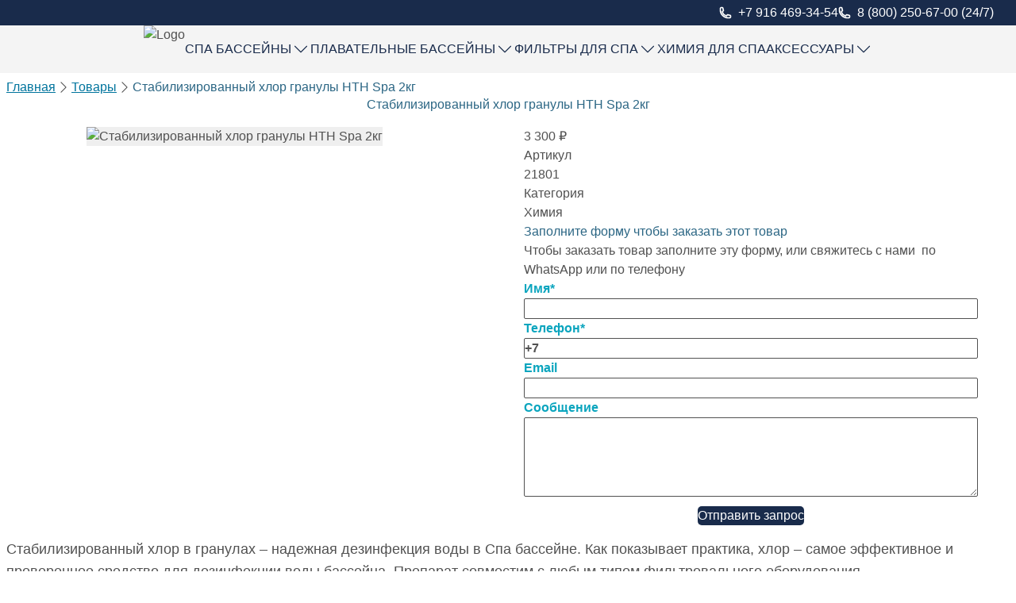

--- FILE ---
content_type: text/html; charset=utf-8
request_url: https://www.spabest.ru/products/stabilizirovannyj-hlor-granuly-hth-spa-2kg/
body_size: 44199
content:
<!DOCTYPE html><html lang="ru-RU"><head><meta charSet="utf-8"/><meta name="viewport" content="width=device-width, initial-scale=1"/><link rel="preload" as="image" href="https://project.antarcticspa.com/wp-content/uploads/2024/09/logo-spabest.webp"/><link rel="preload" as="image" href="https://i.ytimg.com/vi/wCSc-RHGZxI/hqdefault.jpg"/><link rel="stylesheet" href="/_next/static/css/076b50549a5b1a33.css" data-precedence="next"/><link rel="stylesheet" href="/_next/static/css/903bc6e1b0e22503.css" data-precedence="next"/><link rel="stylesheet" href="/_next/static/css/ab581683c923d7dd.css" data-precedence="next"/><link rel="stylesheet" href="/_next/static/css/28c37f8dce9f0be3.css" data-precedence="next"/><link rel="stylesheet" href="/_next/static/css/50c82c558d6e94a0.css" data-precedence="next"/><link rel="stylesheet" href="/_next/static/css/d1258427232496c5.css" data-precedence="next"/><link rel="stylesheet" href="/_next/static/css/883250bfd20bafaf.css" data-precedence="next"/><link rel="stylesheet" href="/_next/static/css/27120dccb02f8f80.css" data-precedence="next"/><link rel="stylesheet" href="/_next/static/css/b016fb3b0538fc46.css" data-precedence="next"/><link rel="stylesheet" href="/_next/static/css/66210e147721c7fc.css" data-precedence="next"/><link rel="stylesheet" href="/_next/static/css/4715176510a37b7b.css" data-precedence="next"/><link rel="stylesheet" href="/_next/static/css/f326f260392179e4.css" data-precedence="next"/><link rel="stylesheet" href="/_next/static/css/bf410b0d62a07939.css" data-precedence="next"/><link rel="stylesheet" href="/_next/static/css/6104332dc5a658b7.css" data-precedence="next"/><link rel="stylesheet" href="/_next/static/css/f1cf6b53b86ad5e8.css" data-precedence="next"/><link rel="stylesheet" href="/_next/static/css/e00e8a5d7c323d9c.css" data-precedence="next"/><link rel="stylesheet" href="/_next/static/css/ff6e507e6dcc4db4.css" data-precedence="next"/><link rel="stylesheet" href="/_next/static/css/f276b372cf05fb20.css" data-precedence="next"/><link href="/_next/static/css/006079c06c4ea3d5.css" rel="stylesheet" as="style" data-precedence="dynamic"/><link rel="preload" as="script" fetchPriority="low" href="/_next/static/chunks/webpack-e619b147b760cdc3.js"/><script src="/_next/static/chunks/4bd1b696-100b9d70ed4e49c1.js" async=""></script><script src="/_next/static/chunks/1255-92f1bd4268d9a5d2.js" async=""></script><script src="/_next/static/chunks/main-app-c32ec5bfda6aa9cf.js" async=""></script><script src="/_next/static/chunks/4569-e808c106e76454cf.js" async=""></script><script src="/_next/static/chunks/4116-f06fde0bffa73ded.js" async=""></script><script src="/_next/static/chunks/app/layout-37069c47a08a1b4e.js" async=""></script><script async="" src="/pagefind/pagefind-ui.js"></script><script src="/_next/static/chunks/474-1517e145e0e2a850.js" async=""></script><script src="/_next/static/chunks/app/products/%5B...slugs%5D/page-5e2132024944d40e.js" async=""></script><link rel="preload" href="/_next/static/chunks/9547.1c1fdf0c9d4dd815.js" as="script" fetchPriority="low"/><link rel="preload" href="/_next/static/chunks/1130.4f97eefbdf85876e.js" as="script" fetchPriority="low"/><meta name="theme-color" content="#ffffff"/><link rel="icon" href="https://project.antarcticspa.com/wp-content/uploads/2024/09/favicon-spabest-180.webp" type="image/webp" sizes="180x180"/><link rel="icon" href="https://project.antarcticspa.com/wp-content/uploads/2024/09/favicon-spabest-32.webp" type="image/webp" sizes="32x32"/><link rel="icon" href="https://project.antarcticspa.com/wp-content/uploads/2024/09/favicon-spabest-16.webp" type="image/webp" sizes="16x16"/><link rel="apple-touch-icon" href="https://project.antarcticspa.com/wp-content/uploads/2024/09/favicon-spabest-180.webp" type="image/webp" sizes="180x180"/><title>Стабилизированный хлор гранулы HTH Spa 2кг для спа бассейнов</title><meta name="description" content="Купить стабилизированный хлор в гранулах HTH Spa 2кг для спа бассейнов в Москве и Московской области. Эффективное средство для дезинфекции ..."/><meta name="author" content="ООО «СПА Бэст» | Магазин гидромассажных спа, джакузи и бассейнов с противотоком"/><meta name="robots" content="index, follow, max-snippet:-1, max-image-preview:large, max-video-preview:-1"/><meta name="googlebot" content="index, follow"/><meta name="yandex" content="index, follow"/><meta name="copyright" content="Copyright © 2024 ООО «СПА Бэст» | Магазин гидромассажных спа, джакузи и бассейнов с противотоком All rights reserved"/><meta name="format-detection" content="telephone=yes"/><meta name="contactOrganization" content="ООО «СПА Бэст» | Магазин гидромассажных спа, джакузи и бассейнов с противотоком in Москва"/><meta name="contactZipcode" content="129626"/><meta name="contactCity" content="Москва"/><meta name="contactCountry" content="Россия"/><meta name="contactPhoneNumber" content="+79164693454"/><meta name="geo.placename" content="Москва"/><meta name="geo.position" content="55.8013827,37.6366174"/><meta name="ICBM" content="55.8013827,37.6366174"/><meta name="document-classification" content="ООО «СПА Бэст» | Магазин гидромассажных спа, джакузи и бассейнов с противотоком Москва"/><meta name="document-type" content="Public"/><meta name="reply-to" content="info@spabest.ru"/><link rel="canonical" href="https://www.spabest.ru/products/stabilizirovannyj-hlor-granuly-hth-spa-2kg/"/><meta property="og:title" content="Стабилизированный хлор гранулы HTH Spa 2кг для спа бассейнов"/><meta property="og:description" content="Купить стабилизированный хлор в гранулах HTH Spa 2кг для спа бассейнов в Москве и Московской области. Эффективное средство для дезинфекции ..."/><meta property="og:url" content="https://www.spabest.ru/products/stabilizirovannyj-hlor-granuly-hth-spa-2kg/"/><meta property="og:locale" content="ru_RU"/><meta property="og:image:type" content="image/webp"/><meta property="og:image:width" content="400"/><meta property="og:image:height" content="400"/><meta property="og:image" content="https://project.antarcticspa.com/wp-content/uploads/2021/08/stabilizirovannyj-hlor-granuly-hth-spa-2kg.webp"/><meta name="twitter:card" content="summary_large_image"/><meta name="twitter:title" content="Стабилизированный хлор гранулы HTH Spa 2кг для спа бассейнов"/><meta name="twitter:description" content="Купить стабилизированный хлор в гранулах HTH Spa 2кг для спа бассейнов в Москве и Московской области. Эффективное средство для дезинфекции ..."/><meta name="twitter:image:type" content="image/webp"/><meta name="twitter:image:width" content="400"/><meta name="twitter:image:height" content="400"/><meta name="twitter:image" content="https://project.antarcticspa.com/wp-content/uploads/2021/08/stabilizirovannyj-hlor-granuly-hth-spa-2kg.webp"/><script type="application/ld+json">{"@context":"https://schema.org","@type":"LocalBusiness","@id":"https://www.spabest.ru/","name":"ООО «СПА Бэст» | Магазин гидромассажных спа, джакузи и бассейнов с противотоком","hasMap":"","logo":"https://project.antarcticspa.com/wp-content/uploads/2024/09/logo-spabest.webp","telephone":"+79164693454","email":"info@spabest.ru","url":"https://www.spabest.ru/","image":[],"priceRange":"RUB ","address":{"@type":"PostalAddress","streetAddress":"Офис: БЦ Парк Мира, офис 202.7, пр-т Мира, 102","addressLocality":"Москва","addressRegion":"","postalCode":"129626","addressCountry":"RU"},"geo":{"@type":"GeoCoordinates","latitude":"55.8013827","longitude":"37.6366174"},"areaServed":[{"@type":"GeoCircle","geoMidpoint":{"@type":"GeoCoordinates","latitude":"56.1161887","longitude":"93.3308419"},"geoRadius":"30000"},{"@type":"GeoCircle","geoMidpoint":{"@type":"GeoCoordinates","latitude":"56.2262566","longitude":"93.5177004"},"geoRadius":"30000"}],"hasOfferCatalog":{"@type":"OfferCatalog","name":"Наши услуги","itemListElement":[{"@type":"Offer","itemOffered":{"@type":"Service","name":"Выезд консультанта"}},{"@type":"Offer","itemOffered":{"@type":"Service","name":"Доставка"}},{"@type":"Offer","itemOffered":{"@type":"Service","name":"Установка и монтаж"}},{"@type":"Offer","itemOffered":{"@type":"Service","name":"Сервисное обслуживание"}},{"@type":"Offer","itemOffered":{"@type":"Service","name":"Ремонт"}},{"@type":"Offer","itemOffered":{"@type":"Service","name":"Гарантийное обслуживание"}},{"@type":"Offer","itemOffered":{"@type":"Service","name":"Проектирование спа зоны"}}]},"openingHoursSpecification":[{"@type":"OpeningHoursSpecification","dayOfWeek":["Monday","Tuesday","Wednesday","Thursday","Friday"],"opens":"9:30","closes":"18:30"}],"description":"Ваш надежный партнер в Сосновоборске и Железногорске по монтажу спутникового ТВ, систем видеонаблюдения и геодезическим услугам. Обеспечим вас качественным сигналом, безопасностью и точностью измерений."}</script><script type="application/ld+json">{"@context":"https://schema.org","@graph":[{"@type":"SiteNavigationElement","@id":"#table-of-contents","name":"ООО «СПА Бэст» | Магазин гидромассажных спа, джакузи и бассейнов с противотоком","description":"Ваш надежный партнер в Сосновоборске и Железногорске по монтажу спутникового ТВ, систем видеонаблюдения и геодезическим услугам. Обеспечим вас качественным сигналом, безопасностью и точностью измерений.","url":"https://www.spabest.ru/"},{"@type":"SiteNavigationElement","@id":"#table-of-contents","name":"Наши услуги","description":"Выберите Спа Бэст для полного спектра услуг по джакузи и спа бассейнам: консультации, проектирование, монтаж и сервисное обслуживание.","url":"https://www.spabest.ru/offers/"},{"@type":"SiteNavigationElement","@id":"#table-of-contents","name":"Блог","description":"Бренды, производители уличных джакузи, плавательных бассейнов с противотоком и спа бассейнов. Новые модели джакузи.","url":"https://www.spabest.ru/blog/"},{"@type":"SiteNavigationElement","@id":"#table-of-contents","name":"Информация","description":"Информация о доставке, установке, монтаже, ремонте, гарантии спа бассейнов. Выезд консультанта. Спа Бэст 8(495)429-05-57","url":"https://www.spabest.ru/information/"}]}</script><link rel="stylesheet" href="/static/site-theme.css"/><link rel="stylesheet" href="/pagefind/pagefind-ui.css"/><script src="/_next/static/chunks/polyfills-42372ed130431b0a.js" noModule=""></script></head><body><div hidden=""><!--$--><!--/$--></div><div class="top-header"><div class="flex items-center  gap-7 h-full px-7 text-xs font-normal justify-end"><div class="subnav-item"><p class="flex justify-center items-center m-0"><svg xmlns="http://www.w3.org/2000/svg" fill="none" viewBox="0 0 24 24" stroke-width="2.5" stroke="currentColor" class="w-4 h-4"><path stroke-linecap="round" stroke-linejoin="round" d="M2.25 6.75c0 8.284 6.716 15 15 15h2.25a2.25 2.25 0 002.25-2.25v-1.372c0-.516-.351-.966-.852-1.091l-4.423-1.106c-.44-.11-.902.055-1.173.417l-.97 1.293c-.282.376-.769.542-1.21.38a12.035 12.035 0 01-7.143-7.143c-.162-.441.004-.928.38-1.21l1.293-.97c.363-.271.527-.734.417-1.173L6.963 3.102a1.125 1.125 0 00-1.091-.852H4.5A2.25 2.25 0 002.25 4.5v2.25z"></path></svg><a title="Позвонить" class="pl-2" href="tel:+79164693454"> +7 916 469-34-54</a></p></div><div class="subnav-item"><p class="flex justify-center items-center m-0"><svg xmlns="http://www.w3.org/2000/svg" fill="none" viewBox="0 0 24 24" stroke-width="2.5" stroke="currentColor" class="w-4 h-4"><path stroke-linecap="round" stroke-linejoin="round" d="M2.25 6.75c0 8.284 6.716 15 15 15h2.25a2.25 2.25 0 002.25-2.25v-1.372c0-.516-.351-.966-.852-1.091l-4.423-1.106c-.44-.11-.902.055-1.173.417l-.97 1.293c-.282.376-.769.542-1.21.38a12.035 12.035 0 01-7.143-7.143c-.162-.441.004-.928.38-1.21l1.293-.97c.363-.271.527-.734.417-1.173L6.963 3.102a1.125 1.125 0 00-1.091-.852H4.5A2.25 2.25 0 002.25 4.5v2.25z"></path></svg><a title="Позвонить" class="pl-2" href="tel:+78002506700"> 8 (800) 250-67-00 (24/7)</a></p></div></div></div><div class="mobile-top-header"><a class="logo-class" href="/"><img class="main-logo" src="https://project.antarcticspa.com/wp-content/uploads/2024/09/logo-spabest.webp" alt="Logo" title=""/></a><p>Магазин гидромассажных спа, джакузи и бассейнов с противотоком</p></div><div class="mobile-menu"><nav aria-label="Main mobile"><menu class="mobile-menu-bottom"><div class="menu-item"><button type="button" class="mobile-menu-open-button" aria-label="Открыть меню"><div></div><div></div><div></div></button></div><a href="/blog/" title="Галерея" class="menu-item"><svg xmlns="http://www.w3.org/2000/svg" fill="currentColor" viewBox="0 0 24 24" aria-hidden="true"><path fill-rule="evenodd" d="M1.5 6a2.25 2.25 0 0 1 2.25-2.25h16.5A2.25 2.25 0 0 1 22.5 6v12a2.25 2.25 0 0 1-2.25 2.25H3.75A2.25 2.25 0 0 1 1.5 18zM3 16.06V18c0 .414.336.75.75.75h16.5A.75.75 0 0 0 21 18v-1.94l-2.69-2.689a1.5 1.5 0 0 0-2.12 0l-.88.879.97.97a.75.75 0 1 1-1.06 1.06l-5.16-5.159a1.5 1.5 0 0 0-2.12 0L3 16.061Zm10.125-7.81a1.125 1.125 0 1 1 2.25 0 1.125 1.125 0 0 1-2.25 0" clip-rule="evenodd"></path></svg><span class="sr-only">Галерея</span></a><a href="/products/" title="Каталог" class="menu-item"><svg xmlns="http://www.w3.org/2000/svg" fill="currentColor" viewBox="0 -64 640 640" aria-hidden="true"><path d="M624 416h-16c-26.04 0-45.8-8.42-56.09-17.9-8.9-8.21-19.66-14.1-31.77-14.1h-16.3c-12.11 0-22.87 5.89-31.77 14.1C461.8 407.58 442.04 416 416 416s-45.8-8.42-56.09-17.9c-8.9-8.21-19.66-14.1-31.77-14.1h-16.3c-12.11 0-22.87 5.89-31.77 14.1C269.8 407.58 250.04 416 224 416s-45.8-8.42-56.09-17.9c-8.9-8.21-19.66-14.1-31.77-14.1h-16.3c-12.11 0-22.87 5.89-31.77 14.1C77.8 407.58 58.04 416 32 416H16c-8.84 0-16 7.16-16 16v32c0 8.84 7.16 16 16 16h16c38.62 0 72.72-12.19 96-31.84 23.28 19.66 57.38 31.84 96 31.84s72.72-12.19 96-31.84c23.28 19.66 57.38 31.84 96 31.84s72.72-12.19 96-31.84c23.28 19.66 57.38 31.84 96 31.84h16c8.84 0 16-7.16 16-16v-32c0-8.84-7.16-16-16-16m-400-32v-96h192v96c19.12 0 30.86-6.16 34.39-9.42 9.17-8.46 19.2-14.34 29.61-18.07V128c0-17.64 14.36-32 32-32s32 14.36 32 32v16c0 8.84 7.16 16 16 16h32c8.84 0 16-7.16 16-16v-16c0-52.94-43.06-96-96-96s-96 43.06-96 96v96H224v-96c0-17.64 14.36-32 32-32s32 14.36 32 32v16c0 8.84 7.16 16 16 16h32c8.84 0 16-7.16 16-16v-16c0-52.94-43.06-96-96-96s-96 43.06-96 96v228.5c10.41 3.73 20.44 9.62 29.61 18.07 3.53 3.27 15.27 9.43 34.39 9.43"></path></svg><span class="sr-only">Каталог</span></a><a href="mailto:info@spabest.ru" title="Email" class="menu-item"><svg xmlns="http://www.w3.org/2000/svg" fill="currentColor" class="envelope_svg__w-6 envelope_svg__h-6" viewBox="0 0 24 24" aria-hidden="true"><path d="M1.5 8.67v8.58a3 3 0 0 0 3 3h15a3 3 0 0 0 3-3V8.67l-8.928 5.493a3 3 0 0 1-3.144 0z"></path><path d="M22.5 6.908V6.75a3 3 0 0 0-3-3h-15a3 3 0 0 0-3 3v.158l9.714 5.978a1.5 1.5 0 0 0 1.572 0z"></path></svg><span class="sr-only">Email</span></a><a href="tel:+79164693454" title="Позвонить" class="menu-item"><svg xmlns="http://www.w3.org/2000/svg" width="24" height="24" fill="currentColor" aria-hidden="true"><path fill-rule="evenodd" d="M1.5 4.5a3 3 0 0 1 3-3h1.372c.86 0 1.61.586 1.819 1.42l1.105 4.423a1.88 1.88 0 0 1-.694 1.955l-1.293.97c-.135.101-.164.249-.126.352a11.29 11.29 0 0 0 6.697 6.697c.103.038.25.009.352-.126l.97-1.293a1.88 1.88 0 0 1 1.955-.694l4.423 1.105c.834.209 1.42.959 1.42 1.82V19.5a3 3 0 0 1-3 3h-2.25C8.552 22.5 1.5 15.448 1.5 6.75z" clip-rule="evenodd"></path></svg><span class="sr-only">Позвонить</span></a></menu></nav><div class="curtain" aria-expanded="false"><nav><!--$!--><template data-dgst="BAILOUT_TO_CLIENT_SIDE_RENDERING"></template><!--/$--><menu class="tab-panel" role="tabpanel" id="mobile-menu-tab-panel-0" aria-labelledby="mobile-menu-tab-0"><!--$!--><template data-dgst="BAILOUT_TO_CLIENT_SIDE_RENDERING"></template><!--/$--><!--$!--><template data-dgst="BAILOUT_TO_CLIENT_SIDE_RENDERING"></template><!--/$--><!--$!--><template data-dgst="BAILOUT_TO_CLIENT_SIDE_RENDERING"></template><!--/$--><!--$!--><template data-dgst="BAILOUT_TO_CLIENT_SIDE_RENDERING"></template><!--/$--><!--$!--><template data-dgst="BAILOUT_TO_CLIENT_SIDE_RENDERING"></template><!--/$--><!--$!--><template data-dgst="BAILOUT_TO_CLIENT_SIDE_RENDERING"></template><!--/$--><!--$!--><template data-dgst="BAILOUT_TO_CLIENT_SIDE_RENDERING"></template><!--/$--><!--$!--><template data-dgst="BAILOUT_TO_CLIENT_SIDE_RENDERING"></template><!--/$--><!--$!--><template data-dgst="BAILOUT_TO_CLIENT_SIDE_RENDERING"></template><!--/$--><!--$!--><template data-dgst="BAILOUT_TO_CLIENT_SIDE_RENDERING"></template><!--/$--><!--$!--><template data-dgst="BAILOUT_TO_CLIENT_SIDE_RENDERING"></template><!--/$--><!--$!--><template data-dgst="BAILOUT_TO_CLIENT_SIDE_RENDERING"></template><!--/$--><!--$!--><template data-dgst="BAILOUT_TO_CLIENT_SIDE_RENDERING"></template><!--/$--></menu><menu class="tab-panel hidden" role="tabpanel" id="mobile-menu-tab-panel-1" aria-labelledby="mobile-menu-tab-1"><!--$!--><template data-dgst="BAILOUT_TO_CLIENT_SIDE_RENDERING"></template><!--/$--><!--$!--><template data-dgst="BAILOUT_TO_CLIENT_SIDE_RENDERING"></template><!--/$--><!--$!--><template data-dgst="BAILOUT_TO_CLIENT_SIDE_RENDERING"></template><!--/$--><!--$!--><template data-dgst="BAILOUT_TO_CLIENT_SIDE_RENDERING"></template><!--/$--><!--$!--><template data-dgst="BAILOUT_TO_CLIENT_SIDE_RENDERING"></template><!--/$--><!--$!--><template data-dgst="BAILOUT_TO_CLIENT_SIDE_RENDERING"></template><!--/$--><!--$!--><template data-dgst="BAILOUT_TO_CLIENT_SIDE_RENDERING"></template><!--/$--></menu><menu class="tab-panel hidden" role="tabpanel" id="mobile-menu-tab-panel-2" aria-labelledby="mobile-menu-tab-2"><!--$!--><template data-dgst="BAILOUT_TO_CLIENT_SIDE_RENDERING"></template><!--/$--><!--$!--><template data-dgst="BAILOUT_TO_CLIENT_SIDE_RENDERING"></template><!--/$--><!--$!--><template data-dgst="BAILOUT_TO_CLIENT_SIDE_RENDERING"></template><!--/$--><!--$!--><template data-dgst="BAILOUT_TO_CLIENT_SIDE_RENDERING"></template><!--/$--></menu><menu class="tab-panel hidden" role="tabpanel" id="mobile-menu-tab-panel-3" aria-labelledby="mobile-menu-tab-3"><!--$!--><template data-dgst="BAILOUT_TO_CLIENT_SIDE_RENDERING"></template><!--/$--><!--$!--><template data-dgst="BAILOUT_TO_CLIENT_SIDE_RENDERING"></template><!--/$--><!--$!--><template data-dgst="BAILOUT_TO_CLIENT_SIDE_RENDERING"></template><!--/$--><!--$!--><template data-dgst="BAILOUT_TO_CLIENT_SIDE_RENDERING"></template><!--/$--><!--$!--><template data-dgst="BAILOUT_TO_CLIENT_SIDE_RENDERING"></template><!--/$--><!--$!--><template data-dgst="BAILOUT_TO_CLIENT_SIDE_RENDERING"></template><!--/$--><!--$!--><template data-dgst="BAILOUT_TO_CLIENT_SIDE_RENDERING"></template><!--/$--></menu><menu class="tab-panel hidden" role="tabpanel" id="mobile-menu-tab-panel-4" aria-labelledby="mobile-menu-tab-4"><!--$!--><template data-dgst="BAILOUT_TO_CLIENT_SIDE_RENDERING"></template><!--/$--><!--$!--><template data-dgst="BAILOUT_TO_CLIENT_SIDE_RENDERING"></template><!--/$--><!--$!--><template data-dgst="BAILOUT_TO_CLIENT_SIDE_RENDERING"></template><!--/$--><!--$!--><template data-dgst="BAILOUT_TO_CLIENT_SIDE_RENDERING"></template><!--/$--><!--$!--><template data-dgst="BAILOUT_TO_CLIENT_SIDE_RENDERING"></template><!--/$--><!--$!--><template data-dgst="BAILOUT_TO_CLIENT_SIDE_RENDERING"></template><!--/$--><!--$!--><template data-dgst="BAILOUT_TO_CLIENT_SIDE_RENDERING"></template><!--/$--><!--$!--><template data-dgst="BAILOUT_TO_CLIENT_SIDE_RENDERING"></template><!--/$--><!--$!--><template data-dgst="BAILOUT_TO_CLIENT_SIDE_RENDERING"></template><!--/$--><!--$!--><template data-dgst="BAILOUT_TO_CLIENT_SIDE_RENDERING"></template><!--/$--><!--$!--><template data-dgst="BAILOUT_TO_CLIENT_SIDE_RENDERING"></template><!--/$--><!--$!--><template data-dgst="BAILOUT_TO_CLIENT_SIDE_RENDERING"></template><!--/$--><!--$!--><template data-dgst="BAILOUT_TO_CLIENT_SIDE_RENDERING"></template><!--/$--><!--$!--><template data-dgst="BAILOUT_TO_CLIENT_SIDE_RENDERING"></template><!--/$--><!--$!--><template data-dgst="BAILOUT_TO_CLIENT_SIDE_RENDERING"></template><!--/$--></menu><menu class="tab-panel hidden" role="tabpanel" id="mobile-menu-tab-panel-5" aria-labelledby="mobile-menu-tab-5"><!--$!--><template data-dgst="BAILOUT_TO_CLIENT_SIDE_RENDERING"></template><!--/$--><!--$!--><template data-dgst="BAILOUT_TO_CLIENT_SIDE_RENDERING"></template><!--/$--><!--$!--><template data-dgst="BAILOUT_TO_CLIENT_SIDE_RENDERING"></template><!--/$--><!--$!--><template data-dgst="BAILOUT_TO_CLIENT_SIDE_RENDERING"></template><!--/$--></menu><div class="mobile-menu-info"><div class="address"><svg xmlns="http://www.w3.org/2000/svg" fill="currentColor" class="map_svg__w-6 map_svg__h-6" viewBox="0 0 24 24"><path fill-rule="evenodd" d="m11.54 22.351.07.04.028.016a.76.76 0 0 0 .723 0l.028-.015.071-.041a17 17 0 0 0 1.144-.742 19.6 19.6 0 0 0 2.683-2.282c1.944-1.99 3.963-4.98 3.963-8.827a8.25 8.25 0 0 0-16.5 0c0 3.846 2.02 6.837 3.963 8.827a19.6 19.6 0 0 0 2.682 2.282 17 17 0 0 0 1.145.742M12 13.5a3 3 0 1 0 0-6 3 3 0 0 0 0 6" clip-rule="evenodd"></path></svg><div><p>Офис: БЦ Парк Мира, офис 202.7, пр-т Мира, 102<!-- -->, <!-- -->129626<!-- -->, <!-- -->Москва</p></div></div><div class="address"><svg xmlns="http://www.w3.org/2000/svg" fill="currentColor" class="map_svg__w-6 map_svg__h-6" viewBox="0 0 24 24"><path fill-rule="evenodd" d="m11.54 22.351.07.04.028.016a.76.76 0 0 0 .723 0l.028-.015.071-.041a17 17 0 0 0 1.144-.742 19.6 19.6 0 0 0 2.683-2.282c1.944-1.99 3.963-4.98 3.963-8.827a8.25 8.25 0 0 0-16.5 0c0 3.846 2.02 6.837 3.963 8.827a19.6 19.6 0 0 0 2.682 2.282 17 17 0 0 0 1.145.742M12 13.5a3 3 0 1 0 0-6 3 3 0 0 0 0 6" clip-rule="evenodd"></path></svg><div><p>Пункт выдачи заказов: ул. Миклухо-Маклая 42Б<!-- -->, <!-- -->117342<!-- -->, <!-- -->Москва</p></div></div><a class="email" href="mailto:info@spabest.ru"><svg xmlns="http://www.w3.org/2000/svg" fill="currentColor" class="envelope_svg__w-6 envelope_svg__h-6" viewBox="0 0 24 24"><path d="M1.5 8.67v8.58a3 3 0 0 0 3 3h15a3 3 0 0 0 3-3V8.67l-8.928 5.493a3 3 0 0 1-3.144 0z"></path><path d="M22.5 6.908V6.75a3 3 0 0 0-3-3h-15a3 3 0 0 0-3 3v.158l9.714 5.978a1.5 1.5 0 0 0 1.572 0z"></path></svg><p>info@spabest.ru</p></a><a class="phone" href="tel:+79164693454"><svg xmlns="http://www.w3.org/2000/svg" fill="none" stroke="currentColor" stroke-width="1.5" class="mobilphone_svg__w-6 mobilphone_svg__h-6" viewBox="0 0 24 24"><path stroke-linecap="round" stroke-linejoin="round" d="M10.5 1.5H8.25A2.25 2.25 0 0 0 6 3.75v16.5a2.25 2.25 0 0 0 2.25 2.25h7.5A2.25 2.25 0 0 0 18 20.25V3.75a2.25 2.25 0 0 0-2.25-2.25H13.5m-3 0V3h3V1.5m-3 0h3m-3 18.75h3"></path></svg><p> +7 916 469-34-54</p></a></div></nav></div></div><div class="mobile-search-wrapper"><div id="mobile-search" class="search-field dropdown"></div></div><header class="main-header"><div class="nav-block"><nav class="main-nav"><div><a class="logo-class" href="/"><img class="main-logo" style="height:60px" src="https://project.antarcticspa.com/wp-content/uploads/2024/09/logo-spabest.webp" alt="Logo" title=""/></a><menu class="bottom-header"><li class="main-menu-item"><a href="/products/spa-bassejny/" title="Спа бассейны"><span>Спа бассейны</span><svg xmlns="http://www.w3.org/2000/svg" fill="currentColor" viewBox="0 0 32 32" class="w-6"><path d="M26.531 10.47a.75.75 0 0 0-1.062 0L16 19.939 6.53 10.47a.75.75 0 0 0-1.06 1.061l10 10.001a.75.75 0 0 0 1.06 0l10.001-10.001a.75.75 0 0 0 0-1.06z"></path></svg></a><menu class="shadow-xl main-menu-item-dropdown divide-y divide-white"><li><a href="/products/spa-bassejny/antarctic-spas/" title="Antarctic Spas">Antarctic Spas</a></li><li><a href="/products/spa-bassejny/bigeer/" title="Bigeer">Bigeer</a></li><li><a href="/products/spa-bassejny/astralpool/" title="AstralPool">AstralPool</a></li><li><a href="/products/spa-bassejny/aquavia-spa/" title="Aquavia Spa">Aquavia Spa</a></li><li><a href="/products/spa-bassejny/joyee-spa/" title="Joyee Spa">Joyee Spa</a></li><li><a href="/products/spa-bassejny/jacuzzi/" title="Jacuzzi">Jacuzzi</a></li><li><a href="/products/spa-bassejny/dimension-one-spas/" title="Dimension One Spas">Dimension One Spas</a></li><li><a href="/products/spa-bassejny/ospa/" title="OSPA">OSPA</a></li><li><a href="/products/spa-bassejny/riptide/" title="Riptide">Riptide</a></li><li><a href="/products/spa-bassejny/riviera-pool/" title="Riviera Pool">Riviera Pool</a></li><li><a href="/products/spa-bassejny/waterwave-spas/" title="Waterwave Spas">Waterwave Spas</a></li><li><a href="/products/spa-bassejny/wellis/" title="Wellis">Wellis</a></li><li><a href="/products/rasprodazha/" title="Бассейны б/у">Бассейны б/у</a></li></menu></li><li class="main-menu-item"><a href="/products/plavatelnye-spa-bassejny/" title="Плавательные бассейны"><span>Плавательные бассейны</span><svg xmlns="http://www.w3.org/2000/svg" fill="currentColor" viewBox="0 0 32 32" class="w-6"><path d="M26.531 10.47a.75.75 0 0 0-1.062 0L16 19.939 6.53 10.47a.75.75 0 0 0-1.06 1.061l10 10.001a.75.75 0 0 0 1.06 0l10.001-10.001a.75.75 0 0 0 0-1.06z"></path></svg></a><menu class="shadow-xl main-menu-item-dropdown divide-y divide-white"><li><a href="/products/plavatelnye-spa-bassejny/antarctic-spas/" title="Antarctic Spas">Antarctic Spas</a></li><li><a href="/products/plavatelnye-spa-bassejny/bigeer/" title="Bigeer">Bigeer</a></li><li><a href="/products/plavatelnye-spa-bassejny/jacuzzi/" title="Jacuzzi">Jacuzzi</a></li><li><a href="/products/plavatelnye-spa-bassejny/riptide/" title="Riptide">Riptide</a></li><li><a href="/products/plavatelnye-spa-bassejny/passion-spas/" title="Passion Spas">Passion Spas</a></li><li><a href="/products/plavatelnye-spa-bassejny/wellis/" title="Wellis">Wellis</a></li><li><a href="/products/plavatelnye-spa-bassejny/waterwave-spas/" title="Waterwave Spas">Waterwave Spas</a></li></menu></li><li class="main-menu-item"><a href="/products/filtry-dlya-spa-bassejnov/" title="Фильтры для Спа"><span>Фильтры для Спа</span><svg xmlns="http://www.w3.org/2000/svg" fill="currentColor" viewBox="0 0 32 32" class="w-6"><path d="M26.531 10.47a.75.75 0 0 0-1.062 0L16 19.939 6.53 10.47a.75.75 0 0 0-1.06 1.061l10 10.001a.75.75 0 0 0 1.06 0l10.001-10.001a.75.75 0 0 0 0-1.06z"></path></svg></a><menu class="shadow-xl main-menu-item-dropdown divide-y divide-white"><li><a href="/products/filtry-dlya-spa-bassejnov/filtry-dlya-spa-bassejnov-s-rezboj/" title="Фильтры с резьбой">Фильтры с резьбой</a></li><li><a href="/products/filtry-dlya-spa-bassejnov/filtry-dlya-spa-bassejnov-bez-rezby/" title="Фильтры без резьбы">Фильтры без резьбы</a></li><li><a href="/products/filtry-dlya-spa-bassejnov/filtry-dlya-spa-bassejnov-inye/" title="Фильтры иные">Фильтры иные</a></li></menu></li><li class="main-menu-item"><a href="/products/himiya-dlya-spa-bassejnov/" title="Химия для Спа"><span>Химия для Спа</span></a></li><li class="main-menu-item"><a href="/products/aksessuary-dlya-spa-bassejnov/" title="Аксессуары"><span>Аксессуары</span><svg xmlns="http://www.w3.org/2000/svg" fill="currentColor" viewBox="0 0 32 32" class="w-6"><path d="M26.531 10.47a.75.75 0 0 0-1.062 0L16 19.939 6.53 10.47a.75.75 0 0 0-1.06 1.061l10 10.001a.75.75 0 0 0 1.06 0l10.001-10.001a.75.75 0 0 0 0-1.06z"></path></svg></a><menu class="shadow-xl main-menu-item-dropdown divide-y divide-white"><li><a href="/products/zapchasti-dlya-dzhakuzi-i-spa-bassejnov/" title="Запчасти">Запчасти</a></li><li><a href="/products/aksessuary-dlya-spa-bassejnov/aromatizatory-dlya-spa-bassejnov/" title="Ароматизаторы">Ароматизаторы</a></li><li><a href="/products/aksessuary-dlya-spa-bassejnov/stupeni-dlya-spa-bassejnov/" title="Ступени">Ступени</a></li><li><a href="/products/aksessuary-dlya-spa-bassejnov/poruchni-dlya-spa-bassejnov/" title="Поручни">Поручни</a></li><li><a href="/products/aksessuary-dlya-spa-bassejnov/kryshka-chehol-dlya-spa-bassejnov/" title="Крышка чехол">Крышка чехол</a></li><li><a href="/products/aksessuary-dlya-spa-bassejnov/lift-podemnyj-mehanizm-dlya-kryshki-spa-bassejnov/" title="Лифт — подъемный механизм крышки">Лифт — подъемный механизм крышки</a></li><li><a href="/products/aksessuary-dlya-spa-bassejnov/pylesosy-dlya-spa-bassejnov/" title="Пылесосы">Пылесосы</a></li></menu></li><div class="main-nav-search-wrapper"><button aria-controls="main-nav-search" aria-expanded="false" aria-label="Открыть поиск"><svg xmlns="http://www.w3.org/2000/svg" fill="currentColor" viewBox="0 0 24 24"><path fill-rule="evenodd" d="M10.5 3.75a6.75 6.75 0 1 0 0 13.5 6.75 6.75 0 0 0 0-13.5M2.25 10.5a8.25 8.25 0 1 1 14.59 5.28l4.69 4.69a.75.75 0 1 1-1.06 1.06l-4.69-4.69A8.25 8.25 0 0 1 2.25 10.5" clip-rule="evenodd"></path></svg></button><!--$!--><template data-dgst="BAILOUT_TO_CLIENT_SIDE_RENDERING"></template><!--/$--></div></menu></div></nav></div></header><main><article class="product-page" data-pagefind-body="true"><section><script type="application/ld+json">{"@context":"https://schema.org","@type":"BreadcrumbList","itemListElement":[{"@type":"ListItem","position":1,"name":"Главная","item":"https://www.spabest.ru/"},{"@type":"ListItem","position":2,"name":"Товары","item":"https://www.spabest.ru/products/"},{"@type":"ListItem","position":3,"name":"Стабилизированный хлор гранулы HTH Spa 2кг","item":"https://www.spabest.ru/products/stabilizirovannyj-hlor-granuly-hth-spa-2kg/"}]}</script><ul class="breadcrumbs"><li><a href="/">Главная</a></li><svg xmlns="http://www.w3.org/2000/svg" fill="currentColor" viewBox="0 0 32 32" aria-hidden="true" class="-rotate-90 w-5 "><path d="M26.531 10.47a.75.75 0 0 0-1.062 0L16 19.939 6.53 10.47a.75.75 0 0 0-1.06 1.061l10 10.001a.75.75 0 0 0 1.06 0l10.001-10.001a.75.75 0 0 0 0-1.06z"></path></svg><li><a href="/products/">Товары</a></li><svg xmlns="http://www.w3.org/2000/svg" fill="currentColor" viewBox="0 0 32 32" aria-hidden="true" class="-rotate-90 w-5 "><path d="M26.531 10.47a.75.75 0 0 0-1.062 0L16 19.939 6.53 10.47a.75.75 0 0 0-1.06 1.061l10 10.001a.75.75 0 0 0 1.06 0l10.001-10.001a.75.75 0 0 0 0-1.06z"></path></svg><li><span>Стабилизированный хлор гранулы HTH Spa 2кг</span></li></ul><h1>Стабилизированный хлор гранулы HTH Spa 2кг</h1></section><section class="info-section"><div class="gallery"><div class="product-image-gallery"><swiper-container init="false" thumbs-swiper=".product-image-gallery &gt; .thumbs"><swiper-slide><button type="button"><img sizes="(min-width: 1300px) 325px, (min-width: 880px) 395px, (min-width: 660px) calc(10vw + 314px), 180px" class="slider-image" src="https://project.antarcticspa.com/wp-content/uploads/2021/08/stabilizirovannyj-hlor-granuly-hth-spa-2kg.webp" alt="Стабилизированный хлор гранулы HTH Spa 2кг" srcSet="https://project.antarcticspa.com/wp-content/uploads/2021/08/stabilizirovannyj-hlor-granuly-hth-spa-2kg-300x300.webp 300w, https://project.antarcticspa.com/wp-content/uploads/2021/08/stabilizirovannyj-hlor-granuly-hth-spa-2kg.webp 400w" loading="lazy" decoding="async"/></button></swiper-slide></swiper-container><!--$!--><template data-dgst="BAILOUT_TO_CLIENT_SIDE_RENDERING"></template><!--/$--></div></div><div class="info"><div class="price" data-product-id="2623"><span class="sr-only">Цена</span><bdi>3 300 ₽</bdi></div><dl class="product-information"><div><dt>Артикул</dt><dd>21801</dd></div><div class="main-category"><dt>Категория</dt><dd><a href="/products/himiya-dlya-spa-bassejnov/">Химия</a></dd></div></dl><section id="feedback-form-section"><div class="container"><h4 class="title-form">Заполните форму чтобы заказать этот товар</h4><div class="description"><p>Чтобы заказать товар заполните эту форму, или свяжитесь с нами  по <a href="https://api.whatsapp.com/send?phone=79164693454">WhatsApp</a> или по <a href="tel:74954290557">телефону</a></p>
</div><div class="form-container"><form class="default-form"><label class="form-field">Имя<!-- -->*<input type="text" required="" name="name" value=""/></label><label class="form-field">Телефон<!-- -->*<input type="tel" required="" name="phone" value="+7"/></label><label class="form-field">Email<input type="text" name="email" value=""/></label><label class="form-field">Сообщение<textarea name="message"></textarea></label><button type="submit" class="submit-button">Отправить запрос</button></form></div></div></section></div></section><section class="description-section"><p>Стабилизированный хлор в гранулах &#8211; надежная дезинфекция воды в Спа бассейне. Как показывает практика, хлор – самое эффективное и проверенное средство для дезинфекции воды бассейна. Препарат совместим с любым типом фильтровального оборудования.</p>
<p><strong>Рекомендации по применению:</strong></p>
<ol>
<li>Вариант. Непосредственно засыпать хлор в отсек фильтров джакузи.</li>
<li>Вариант. Предварительно растворить гранулы хлора в небольшом количестве воды и лишь после этого добавить раствор в отсек фильтров про включенном гидромассаже или фильтрации.</li>
</ol>
<p><strong>Дозировка</strong>: 20 грамм хлора в гранулах на 1 м.куб. (1000 л) воды. Как правило, спа бассейн имеет объем от 1 до 1,5 кубометров воды. Свим спа или плавательные спа бассейны могут иметь объем до 10 кубометров воды. Эту цифру вы можете уточнить у нашей сервисной службы.</p>
<p><strong>Дополнительно</strong>: Соблюдать меры безопасности. Не использовать препарат одновременно с находящимися в бассейне купальщиками. Срок хранения указан на упаковке.</p>
</section><section class="second description-section"><h3>Несколько общих ошибок обслуживания бассейна:</h3>
<ul>
<li>Добавление шок хлора прямо в чашу бассейна</li>
<li>Не чистить бассейн</li>
<li>Использовать робот пылесос для чистки бассейна, когда у вас проблемы с водорослями</li>
<li>Игнорирование уровня pH и щелочности</li>
<li>Частая обратная промывка фильтра бассейна</li>
<li>Добавление Shock хлор через скиммер бассейна</li>
<li>Проводить шоковую обработку бассейна в течение дня.</li>
</ul>
<p>На ошибках учатся. Это касается плавательных бассейнов и джакузи в полной мере. Никто не идеален, все допускают те или иные промахи. Изучение самых распространенных ошибок при обслуживании бассейна поможет вам обеспечить его безопасность, чистоту и эффективность в работе с меньшим количеством усилий и разочарований.</p>
<p><strong>1. Добавление хлор шока прямо в воду бассейна</strong></p>
<p>Химическое вещество, которое мы используем для шокового хлорирования джакузи и бассейнов, это в основном концентрированный хлор. При высокой концентрации препарата хлор может отбелить все, что попадает в ваш бассейн. Например, он может превратить черную одежду в розовую и белую одежду в желтую, если химии в спа слишком много.<br />
Для плавательного бассейна с виниловым вкладышем такое нарушение инструкции по уходу за водой может стать настоящей катастрофой. Ударная доза гранул опустится на дно и обесцветит ваш вкладыш. Обесцвеченная область чаши при этом становится хрупкой и ломкой, и это легко может стать причиной последующей протечки.</p>
<p><strong>Решение</strong></p>
<p>Предварительно растворите химикат хлора в ведре с водой, прежде чем вылить раствор в воду. Это позволит более равномерно распределять хлор в воде, защищая лайнер, стенки бассейна и его дно. Аналогично с джакузи. Так вы защитите чашу своего гидромассажного спа бассейна и сохраните ее на долгие годы.</p>
<p>Если вы избегаете ошибок по уходу за бассейном, важно помнить следующее правило: «Всегда добавляйте химикаты в воду и никогда не добавляйте воду в химикаты». Сначала наполните ведро водой, прежде чем добавлять сам препарат, чтобы избежать потенциально опасного всплеска.</p>
<p>Кроме того, использование теплой воды поможет легче растворить препарат шок хлор. Надо понимать, что при этом обязательно возникнут пары хлора, и это далеко не самое полезное, что может быть. Наденьте защитные очки , химическую маску и химически стойкие перчатки, прежде чем приступить к уходу за водой.</p>
<p><strong>2. Не чистить бассейн</strong></p>
<p>Вы уже знаете, как важно регулярно пылесосить в бассейне. Не допустить, чтобы мелкий сор и грязь накапливались в воде джакузи и портили вам удовольствие от купания.</p>
<p>Так же, как ваши зубы или клетка с любимым ангорским кроликом, ваш бассейн нуждается в хорошей чистке, чтобы выглядеть лучше. Независимо от того, пылесосите ли вы бассейн вручную или автоматически, проведите в начале нового купального сезона основательную уборку.</p>
<p><strong>Решение</strong></p>
<p>Возьмите в руки пылесос для бассейна и атакуйте самые труднодоступные места:</p>
<ul>
<li>За лестницами</li>
<li>Скиммер и линия воды</li>
<li>Ступеньки и входная зона</li>
<li>Углы и щели</li>
</ul>
<p>Все это поможет вычистить водоросли и других нежеланных захватчиков. Уборка один раз в неделю или чаще, если это необходимо, это все что по-настоящему необходимо для прозрачного голубого бассейна.</p>
<p><strong>3. Использовать автоматический робот пылесос средства для чистки бассейна при наличии проблема с водорослями</strong></p>
<p>Бороться с водорослями в бассейне достаточно сложно. Добавьте робот пылесос в список своих проблем, и вы легко решите, что пришло время заменить ваш бассейн чем-то менее дорогостоящим и более простым в уходе, например, редкой орхидейной фермой или святилищем сурикатов.</p>
<p>Понимаем, это выглядит очень заманчиво, но не запускайте свой робот-пылесос, пока не разберетесь с водорослями. Робот попросту затолкает водоросли и другой мусор в сетчатый мешок. И если мусор там и останется, то для водорослей это превратится в приятную небольшую экскурсию по вашему бассейну, но при этом они никуда не денутся.</p>
<p>Иногда высокие технологии тоже не помогают. Они отлично справляются с работой, когда нет таких проблем как водоросли. Но даже лучшие роботы-уборщики для бассейнов используют мелкую сетчатую емкость, которая быстро забивается водорослями. Забитая грязь разлетается по всему бассейну, и вы возвращаетесь на круги своя.</p>
<p><strong>Решение</strong></p>
<p>Решить эту очень распространенную ошибку по уходу за бассейном легко, хотя и немного трудоемко. Вам нужно будет разорвать этот порочный круг. Вспомните про ручной пылесос для джакузи или спа, который вы наверняка купили раньше. Обязательно переключите свой фильтр в режим на «слив» или выньте сливную пробку.</p>
<p>Да, вы потеряете изрядное количество воды, но вы также избавитесь и от водорослей. Они проследуют прямым рейсом из вашего бассейна и из вашей</p>
<p><strong>4. Игнорирование уровня pH и щелочности</strong></p>
<p>Скучно, понимаем, возвращаться на уроки естествознания в старшей школе. Но именно там вы, вероятно, и узнали о важности сбалансированного уровня pH для здоровых, счастливых экосистем, в том числе для вашего бассейна с противотоком, Endless Pool, свим спа или джакузи. Низкий pH указывает на кислотность, а высокий — на щелочность. Слишком много плохих новостей.</p>
<p>Если вода в вашем бассейне имеет очень низкий pH, она очень кислая. Поначалу это может показаться хорошим делом; в конце концов, для водорослей и других нежданных захватчиков очень трудно комфортно устроиться в такой воде. К тому же, кислая вода отлично искрится и на первый взгляд кажется чистой и прозрачной.</p>
<p>Но, как мы однажды узнали после употребления в еду симпатичных, но при этом несвежих суши в кафе на заправке, внешность может быть обманчива. Низкий уровень pH может фактически повредить оборудование вашего бассейна, в том числе:</p>
<ul>
<li>Бассейновый насос и фильтр</li>
<li>Виниловый вкладыш</li>
<li>Нагреватель</li>
<li>Автоматический очиститель бассейна</li>
<li>Химический дозатор</li>
<li>Оборудование джакузи и свим спа</li>
<li>Чехол крышку или Солнечное накрытие</li>
</ul>
<p><strong>Решение</strong></p>
<p>Наш девиз - лучше использовать химию. Баланс кислотности и щелочности поддерживает стабильный уровень pH. Поскольку практически все может быстро изменить химический состав воды, просто регулярно проверяйте воду в бассейне тестером или тестовыми полосками.</p>
<p>Затем отрегулируйте уровень рН с помощью средства повышения pH , щелочности и других необходимых химикатов, пока все не вернется в равновесие.</p>
<p><strong>5. Частая обратная промывка фильтра в бассейне</strong></p>
<p>Несмотря на свое название, обратная промывка НЕ ​​является секретной техникой для малышей, чтобы оставить пузырьки в вашей газировке. Обратная промывка очищает носитель внутри фильтра, будь то песок или диатомовая земля (DE). Вода в бассейне вымывает сор и грязь из фильтрующего материала, а затем выходит через дренажное отверстие клапана обратной промывки фильтров.</p>
<p>Обратная промывка является важной частью базового ухода за бассейном, но переусердствовать в этом — одна из наиболее распространенных ошибок при обслуживании бассейна.</p>
<p><strong>Решение</strong></p>
<p>Следите за манометром на баке фильтра. Сразу после тщательной промывки фильтра обратите внимание на манометр. В большинстве случаев он будет показывать от 10 до 15 фунтов на квадратный дюйм, что является подходящим базовым показателем для оптимальной производительности фильтра.</p>
<p>Теперь это может показаться нелогичным, но чем больше мусора попадет в ваш фильтр, тем лучше будет работать ваш фильтр — вплоть до определенного момента. Дополнительный мусор помогает улавливать более мелкие частицы, но преимущества исчезают, когда накопление повышает ваше показание давления примерно до 10 фунтов на квадратный дюйм по сравнению с базовой линией (то есть, 20 фунтов на квадратный дюйм — 25 фунтов на квадратный дюйм).</p>
<p>Когда давление в вашем фильтре достигает 10 фунтов на кв. дюйм выше нормального, вы, вероятно, получаете хорошую дозу дополнительного зазора, повышающего давление. Уменьшите давление, чтобы ваша система работала с максимальной эффективностью.</p>
<p>Вам нужна дополнительная информация о чистке фильтра бассейна? Вы найдете это в Руководстве по уходу за бассейном и на видео-курсе. Если ваш фильтр слишком грязный, то и ваш бассейн вряд ли будет идеальным. Проверьте это, прежде чем вернуться к плаванию.</p>
<p><strong>6. Добавление шок хлор в скиммер бассейна или спа</strong></p>
<p>Некоторые ошибки обслуживания бассейна относительно безобидны и незначительны. Но есть в этом списке и такие, которые буквально взорвать систему фильтрации вашего бассейна. Мы рекомендуем избегать этого любой ценой.</p>
<p>Сочетание гипохлорита кальция или дихлора и хлора создает смертельно опасный газ. Если к вашей системе фильтрации подключен автоматический хлоратор, и вы заливаете шок хлор в скиммер, эти два химических вещества будут объединяться в очень маленьком пространстве.</p>
<p>Результат? Крошечная камера смертельное расширение газа = БУМ.</p>
<p><strong>Решение</strong></p>
<p>Держите ваш шок хлор бассейна и скиммер далеко, как можно дальше друг от друга. Всегда добавляйте шок хлор, следуя указаниям производителя, надев соответствующее защитное снаряжение.</p>
<p><strong>7. Шок хлор обработка бассейна или джакузи в течение дня</strong></p>
<p>Хлор в воде вашего бассейна присоединяется к частицам, которые он хочет убить, оставляя после себя химические соединения, называемые хлораминами. Так как они раздражают глаза и кожу и, как правило, делают жизнь неприятной, хлорамины не входят в список желательных веществ в вашем спа или бассейне.</p>
<p>Шок хлор избавляет от хлораминов и помогает довести уровень хлора в вашем бассейне до сбалансированных 3 частей на миллион (ppm).</p>
<p>Но поскольку дневное время отлично подходит для наслаждения вашим бассейном и джакузи, это не лучшее время для шоковой обработки. Видите ли, шок — это нестабилизированный хлор. Солнце, которое совсем не подходит для воздействия шока, сжигает по 1 промилле каждый час, снижая эффективность ваших химикатов и тратя впустую ваши деньги.</p>
<p><strong>Решение</strong></p>
<p>Проводите обработку шок хлор ночью, чтобы дать препарату время, необходимое для выполнения своей работы. Кроме того, делайте шок процедуру в бассейне один раз в неделю, используя около 1 фунта (0,5 кг) шока на каждые 10 000 галлонов (37 854 л) воды, и проверяйте показатели тестером или тестовыми полосками, пока не достигнете цели 3 ppm.</p>
<p><strong>8. Забывать про кальциевую жесткость воды вашего бассейна</strong></p>
<p>Как и в случае с pH, баланс жесткости кальция вашей воде необходим для чистого, прозрачного и безопасного бассейна. И хотя вы не хотите видеть это значение слишком высоким, потому что это затуманивает воду, небольшая жесткость на самом деле – это хорошая вещь.</p>
<p>Это помогает продлить срок службы такого оборудования бассейна и джакузи, как виниловые прокладки и фильтры. Бетон, штукатурка, стекловолокно и прочие составные части чаши тоже скажут вам спасибо.</p>
<p><strong>Решение</strong></p>
<p>Вы можете добавить специальный препарат, чтобы поддерживать уровень кальция на рекомендованном уровне от 175 до 225 частей на миллион (от 200 до 275 частей на миллион для бетонных бассейнов). Добавьте его, когда откроете свой бассейн или свим спа, чтобы установить уровень, на котором вы хотите зафиксироваться. Проверяйте это значение часто в течение всего купального сезона, так как испарение и выплескивание воды джакузи могут существенно понижать этот уровень.</p>
<p>Да, и если вы используете шок в виде гипохлорита кальция, то вы фактически добавляете немного кальция каждый раз, когда используете его. Для бережливого владельца бассейна или джакузи это важно.</p>
<p><strong>9. Запуск системы фильтрации бассейна менее чем на восемь часов в день</strong></p>
<p>Фильтр вашего бассейна или свим спа, гидромассажного бассейна с противотоком не может выполнять свою работу, если он не работает. Чем больше и чем дольше вы используете картридж фильтра, тем больше загрязняющих веществ и мелкой живности он способен уловить. И недостаточное время работы фильтра может стать причиной дополнительной головной боли. Понятно, что это незначительная ошибка ухода за бассейном, но все же стоит потратить время на то, чтобы проверить фильтр.</p>
<p><strong>Решение</strong></p>
<p>Запустите фильтр бассейна и заставьте его работать по крайней мере восемь часов в день. В зависимости от размера вашего бассейна с противотоком или джакузи, должно быть достаточно времени, чтобы весь объем прошел через</p>
<p><strong>10. Пренебрежение тестированием воды в бассейне еженедельно</strong></p>
<p>Владение Endless Pool, swim spa, бассейном с устройством противотока или джакузи сопровождается определенным списком дел и процедур, которые нужно выполнять каждый день, раз в неделю, раз в месяц и пару раз в год. Ваше еженедельное тестирование воды является одним из самых важных дел в этом перечне. Именно оно может предупредить вас о небольших проблемах в химическом составе воды в вашем бассейне, прежде чем маленькие отклонения от нормы превратятся в серьезные бедствия.</p>
<p><strong>Решение</strong></p>
<p>Проверяйте воду в бассейне не реже одного раза в неделю с помощью тест полосок или тестера с таблетками. Пришлите образец воды из вашего бассейна в интернет магазин spabest.ru, чтобы получить подробный анализ и детальную консультацию по уходу за водой джакузи.</p>
<p>Основные показатели воды спа бассейна, которые вы должны тестировать:</p>
<ul>
<li>pH и щелочность</li>
<li>Кальциевая жесткость</li>
<li>Остаточный хлор</li>
<li>Уровни соли и общего растворенного вещества (TDS)</li>
<li>Медь и железо</li>
</ul>
<p>Вам не нужно каждую неделю проводить полный анализ, но обязательно проверяйте щелочность, pH и уровень свободного хлора, так как они являются основными компонентами безопасной воды для бассейна.</p>
<p><strong>11. Купание в уличной одежде в бассейне или джакузи</strong></p>
<p>Послушайте, мы в курсе всех этих Тик-Ток веяний, моды на селфи и прочее. Мы даже подумывали о том, чтобы купить одно из этих сногсшибательных платьев Lady Gaga для вечеринки у бассейна. Но мы категорически против картинного падения при всем параде в джакузи или плавательный бассейн. Да, в Инстаграм это красиво смотрится. Но совершенно неполезно для вашего бассейна или спа.</p>
<p>Купание в повседневной (и тем более вечерней) одежде в бассейне может привести к попаданию химических веществ, перьев, волокон и других загрязнений в вашу воду. Кроме того, химические вещества воды могут фактически испортить вашу одежду. Ваша вода в спа будет поставлена ​​под угрозу, и зачем вам весь этот бардак, совершенно непонятно.</p>
<p><strong>Решение</strong></p>
<p>Держите свою одежду для улицы специально для походов за пределы дома, и придерживайтесь купальников для плавания в бассейне.</p>
<p><strong>Каждая ошибка учит нас чему-то новому</strong></p>
<p>Никто не идеален. Диапазон промахов широк – от неверной химии воды до того, чтобы позволить вашему дяде Косте испытать свой экспериментальный препарат для удаления водорослей на пиве. Мы все делаем ошибки в обслуживании бассейна или спа.</p>
<p>Но каждый промах – это новый урок по улучшению ухода за бассейном. И если вы потратите время на то, чтобы учиться на чужих ошибках, вы обнаружите, что тратите меньше времени на поддержание своего спа бассейна в идеальном состоянии и получаете больше времени на отдых в нем.</p>
<p><strong>Счастливого плавания!</strong></p>
</section><section><div class="videos"><figure class="lazy-video"><figcaption>11 распространенных ошибок при уходе за бассейном</figcaption><div class="lazy-video-wrapper"><button style="position:relative;width:100%;height:100%;cursor:pointer"><img src="https://i.ytimg.com/vi/wCSc-RHGZxI/hqdefault.jpg" alt="11 распространенных ошибок при уходе за бассейном"/><div class="play-icon-container"><svg class="play-icon" xmlns="https://www.w3.org/2000/svg" filter="drop-shadow(0px 0px 10px rgba(0,0,0,0.5))" viewBox="0 0 24 24"><defs><radialGradient id="playIconGradient" cx="50%" cy="50%" r="50%" fx="50%" fy="50%"><stop offset="0%" stop-color="rgb(255,0,0)" stop-opacity="1"></stop><stop offset="100%" stop-color="rgb(128,0,0)" stop-opacity="1"></stop></radialGradient></defs><path fill="url(#playIconGradient)" d="M19.615 3.184c-3.604-.246-11.631-.245-15.23 0-3.897.266-4.356 2.62-4.385 8.816.029 6.185.484 8.549 4.385 8.816 3.6.245 11.626.246 15.23 0 3.897-.266 4.356-2.62 4.385-8.816-.029-6.185-.484-8.549-4.385-8.816z"></path><path fill="white" d="M8 5v14l11-7-11-7z"></path></svg></div></button></div></figure></div></section><script type="application/ld+json">{"@context":"https://schema.org","@type":"VideoObject","name":"11 распространенных ошибок при уходе за бассейном","description":"По нашей личной шкале удовольствия, ошибки в уходе за бассейном находятся где-то между спотыканием о грабли и получением неприятного удара. Но никто не идеален, и владение бассейном дает множество шансов совершить ошибки в уходе за ним, большие или маленькие.","thumbnailUrl":"https://project.antarcticspa.com/wp-content/uploads/2021/08/stabilizirovannyj-hlor-granuly-hth-spa-2kg.webp","uploadDate":"2018-09-02T14:55:00.000Z","duration":"PT4M15S","contentUrl":"https://youtu.be/wCSc-RHGZxI","embedUrl":"https://www.youtube-nocookie.com/embed/wCSc-RHGZxI","caption":"По нашей личной шкале удовольствия, ошибки в уходе за бассейном находятся где-то между спотыканием о грабли и получением неприятного удара. Но никто не идеален, и владение бассейном дает множество шансов совершить ошибки в уходе за ним, большие или маленькие.","interactionStatistic":{"@type":"InteractionCounter","interactionType":{"@type":"WatchAction"}}}</script><script type="application/ld+json">{"@context":"https://schema.org","@type":"Product","name":"Стабилизированный хлор гранулы HTH Spa 2кг","brand":{"@type":"Brand","name":"HTH Spa"},"sku":"21801","offers":{"@type":"Offer","url":"https://www.spabest.ru/products/stabilizirovannyj-hlor-granuly-hth-spa-2kg/","priceCurrency":"RUB","availability":"https://schema.org/InStock","itemCondition":"https://schema.org/NewCondition","price":"3300","priceValidUntil":"2027-01-18"},"description":"Стабилизированный хлор в гранулах – надежная дезинфекция воды в Спа бассейне. Как показывает практика, хлор – самое эффективное и проверенное средство для дезинфекции воды бассейна. Препарат совместим с любым типом фильтровального оборудования.\nРекомендации по применению:\n\nВариант. Непосредственно засыпать хлор в отсек фильтров джакузи.\nВариант. Предварительно растворить гранулы хлора в небольшом количестве воды и лишь после этого добавить раствор в отсек фильтров про включенном гидромассаже или фильтрации.\n\nДозировка: 20 грамм хлора в гранулах на 1 м.куб. (1000 л) воды. Как правило, спа бассейн имеет объем от 1 до 1,5 кубометров воды. Свим спа или плавательные спа бассейны могут иметь объем до 10 кубометров воды. Эту цифру вы можете уточнить у нашей сервисной службы.\nДополнительно: Соблюдать меры безопасности. Не использовать препарат одновременно с находящимися в бассейне купальщиками. Срок хранения указан на упаковке.\n","image":"https://project.antarcticspa.com/wp-content/uploads/2021/08/stabilizirovannyj-hlor-granuly-hth-spa-2kg.webp"}</script></article><!--$--><!--/$--></main><footer class="footer"><div class="footer-main"><div class="footer-column footer-column-first "><div class="flex gap-2  items-center footer-logo"><a class="logo-class" href="/"><img class="main-logo" style="height:80px" src="https://project.antarcticspa.com/wp-content/uploads/2024/09/logo-spabest.webp" alt="Logo" title=""/></a></div><ul class="pt-6" id="footer-left-midle-info"></ul><ul class="social-links no-mobile"><li><a href="https://ru.pinterest.com/vilev/_created/" aria-label="Pinterest" target="_blank"><svg fill="currentColor" viewBox="0 0 32 32" version="1.1" xmlns="http://www.w3.org/2000/svg">
<title>pinterest</title>
<path d="M16.021 1.004c-0 0-0.001 0-0.002 0-8.273 0-14.979 6.706-14.979 14.979 0 6.308 3.899 11.705 9.419 13.913l0.101 0.036c-0.087-0.595-0.137-1.281-0.137-1.979 0-0.819 0.068-1.622 0.2-2.403l-0.012 0.084c0.274-1.171 1.757-7.444 1.757-7.444-0.284-0.636-0.449-1.379-0.449-2.16 0-0.023 0-0.046 0-0.069l-0 0.004c0-2.078 1.208-3.638 2.709-3.638 0.008-0 0.018-0 0.028-0 1.040 0 1.883 0.843 1.883 1.883 0 0.080-0.005 0.159-0.015 0.236l0.001-0.009c-0.307 1.903-0.738 3.583-1.304 5.199l0.064-0.21c-0.042 0.161-0.067 0.345-0.067 0.535 0 1.2 0.973 2.173 2.173 2.173 0.039 0 0.078-0.001 0.117-0.003l-0.005 0c2.659 0 4.709-2.805 4.709-6.857 0.002-0.054 0.003-0.118 0.003-0.182 0-3.265-2.647-5.913-5.913-5.913-0.123 0-0.244 0.004-0.365 0.011l0.017-0.001c-0.083-0.004-0.18-0.006-0.277-0.006-3.58 0-6.482 2.902-6.482 6.482 0 0.007 0 0.014 0 0.022v-0.001c0 0 0 0.001 0 0.001 0 1.287 0.417 2.476 1.122 3.441l-0.011-0.016c0.076 0.081 0.122 0.191 0.122 0.311 0 0.043-0.006 0.084-0.017 0.123l0.001-0.003c-0.112 0.469-0.366 1.498-0.417 1.703-0.066 0.281-0.215 0.339-0.501 0.206-1.843-1.214-3.043-3.274-3.043-5.614 0-0.068 0.001-0.135 0.003-0.202l-0 0.010c0-4.719 3.434-9.062 9.897-9.062 0.132-0.007 0.287-0.011 0.442-0.011 4.811 0 8.72 3.862 8.795 8.655l0 0.007c0 5.167-3.258 9.325-7.789 9.325-0.039 0.001-0.086 0.002-0.132 0.002-1.366 0-2.573-0.677-3.306-1.713l-0.008-0.013-0.936 3.559c-0.488 1.499-1.123 2.8-1.91 3.992l0.038-0.061c1.325 0.425 2.85 0.671 4.432 0.671 8.274 0 14.981-6.707 14.981-14.981 0-8.272-6.705-14.978-14.977-14.981h-0z"></path>
</svg></a></li><li><a href="https://www.youtube.com/@spabest_moscow" aria-label="YouTube" target="_blank"><svg fill="currentColor" version="1.1" xmlns="http://www.w3.org/2000/svg" xmlns:xlink="http://www.w3.org/1999/xlink"
	 viewBox="-271 311.2 256 179.8" xml:space="preserve">
<path d="M-59.1,311.2h-167.8c0,0-44.1,0-44.1,44.1v91.5c0,0,0,44.1,44.1,44.1h167.8c0,0,44.1,0,44.1-44.1v-91.5
	C-15,355.3-15,311.2-59.1,311.2z M-177.1,450.3v-98.5l83.8,49.3L-177.1,450.3z"/>
</svg></a></li><li><a href="https://wa.me/79164693454" aria-label="whatsapp" target="_blank"><svg viewBox="0 0 360 362" xmlns="http://www.w3.org/2000/svg">
<path fill-rule="evenodd" clip-rule="evenodd" d="M307.546 52.5655C273.709 18.685 228.706 0.0171895 180.756 0C81.951 0 1.53846 80.404 1.50408 179.235C1.48689 210.829 9.74646 241.667 25.4319 268.844L0 361.736L95.0236 336.811C121.203 351.096 150.683 358.616 180.679 358.625H180.756C279.544 358.625 359.966 278.212 360 179.381C360.017 131.483 341.392 86.4547 307.546 52.5741V52.5655ZM180.756 328.354H180.696C153.966 328.346 127.744 321.16 104.865 307.589L99.4242 304.358L43.034 319.149L58.0834 264.168L54.5423 258.53C39.6304 234.809 31.749 207.391 31.7662 179.244C31.8006 97.1036 98.6334 30.2707 180.817 30.2707C220.61 30.2879 258.015 45.8015 286.145 73.9665C314.276 102.123 329.755 139.562 329.738 179.364C329.703 261.513 262.871 328.346 180.756 328.346V328.354ZM262.475 216.777C257.997 214.534 235.978 203.704 231.869 202.209C227.761 200.713 224.779 199.966 221.796 204.452C218.814 208.939 210.228 219.029 207.615 222.011C205.002 225.002 202.389 225.372 197.911 223.128C193.434 220.885 179.003 216.158 161.891 200.902C148.578 189.024 139.587 174.362 136.975 169.875C134.362 165.389 136.7 162.965 138.934 160.739C140.945 158.728 143.412 155.505 145.655 152.892C147.899 150.279 148.638 148.406 150.133 145.423C151.629 142.432 150.881 139.82 149.764 137.576C148.646 135.333 139.691 113.287 135.952 104.323C132.316 95.5909 128.621 96.777 125.879 96.6309C123.266 96.5019 120.284 96.4762 117.293 96.4762C114.302 96.4762 109.454 97.5935 105.346 102.08C101.238 106.566 89.6691 117.404 89.6691 139.441C89.6691 161.478 105.716 182.785 107.959 185.776C110.202 188.767 139.544 234.001 184.469 253.408C195.153 258.023 203.498 260.782 210.004 262.845C220.731 266.257 230.494 265.776 238.212 264.624C246.816 263.335 264.71 253.786 268.44 243.326C272.17 232.866 272.17 223.893 271.053 222.028C269.936 220.163 266.945 219.037 262.467 216.794L262.475 216.777Z" fill="currentColor"/>
</svg></a></li></ul><div class="text-base !text-[12px] pt-4">Copyright © <!-- -->2026<!-- --> <!-- -->ООО «СПА Бэст» | Магазин гидромассажных спа, джакузи и бассейнов с противотоком<!-- --> | All rights reserved.</div></div><div class="footer-column footer-column-second midle-right"><div><ul><li class="footer-site-nav-item"><a rel="noopener noreferrer" href="/blog/faq/"><svg xmlns="http://www.w3.org/2000/svg" fill="none" stroke="currentColor" stroke-width="2" viewBox="0 0 24 24"><path d="m11.25 4.5 7.5 7.5-7.5 7.5m-6-15 7.5 7.5-7.5 7.5"></path></svg><span>Вопросы – ответы</span></a></li><li class="footer-site-nav-item"><a rel="noopener noreferrer" href="/blog/galereya-gidromassazhnye-spa/"><svg xmlns="http://www.w3.org/2000/svg" fill="none" stroke="currentColor" stroke-width="2" viewBox="0 0 24 24"><path d="m11.25 4.5 7.5 7.5-7.5 7.5m-6-15 7.5 7.5-7.5 7.5"></path></svg><span>Галерея гидромассажных SPA</span></a></li><li class="footer-site-nav-item"><a rel="noopener noreferrer" href="/blog/galereya-perelivnye-spa/"><svg xmlns="http://www.w3.org/2000/svg" fill="none" stroke="currentColor" stroke-width="2" viewBox="0 0 24 24"><path d="m11.25 4.5 7.5 7.5-7.5 7.5m-6-15 7.5 7.5-7.5 7.5"></path></svg><span>Галерея переливных SPA</span></a></li><li class="footer-site-nav-item"><a rel="noopener noreferrer" href="/blog/galereya-plavatelnye-bassejny/"><svg xmlns="http://www.w3.org/2000/svg" fill="none" stroke="currentColor" stroke-width="2" viewBox="0 0 24 24"><path d="m11.25 4.5 7.5 7.5-7.5 7.5m-6-15 7.5 7.5-7.5 7.5"></path></svg><span>Галерея плавательных бассейнов</span></a></li><li class="footer-site-nav-item"><a rel="noopener noreferrer" href="/blog/galereya-ulichnye-spa/"><svg xmlns="http://www.w3.org/2000/svg" fill="none" stroke="currentColor" stroke-width="2" viewBox="0 0 24 24"><path d="m11.25 4.5 7.5 7.5-7.5 7.5m-6-15 7.5 7.5-7.5 7.5"></path></svg><span>Галерея уличных SPA</span></a></li><li class="footer-site-nav-item"><a rel="noopener noreferrer" href="/blog/zapchasti/"><svg xmlns="http://www.w3.org/2000/svg" fill="none" stroke="currentColor" stroke-width="2" viewBox="0 0 24 24"><path d="m11.25 4.5 7.5 7.5-7.5 7.5m-6-15 7.5 7.5-7.5 7.5"></path></svg><span>Запчасти</span></a></li><li class="footer-site-nav-item"><a rel="noopener noreferrer" href="/blog/novosti/"><svg xmlns="http://www.w3.org/2000/svg" fill="none" stroke="currentColor" stroke-width="2" viewBox="0 0 24 24"><path d="m11.25 4.5 7.5 7.5-7.5 7.5m-6-15 7.5 7.5-7.5 7.5"></path></svg><span>Новости</span></a></li><li class="footer-site-nav-item"><a rel="noopener noreferrer" href="/blog/spa-menyu/"><svg xmlns="http://www.w3.org/2000/svg" fill="none" stroke="currentColor" stroke-width="2" viewBox="0 0 24 24"><path d="m11.25 4.5 7.5 7.5-7.5 7.5m-6-15 7.5 7.5-7.5 7.5"></path></svg><span>Спа меню</span></a></li><li class="footer-site-nav-item"><a rel="noopener noreferrer" href="/blog/ustanovka-dzhakuzi/"><svg xmlns="http://www.w3.org/2000/svg" fill="none" stroke="currentColor" stroke-width="2" viewBox="0 0 24 24"><path d="m11.25 4.5 7.5 7.5-7.5 7.5m-6-15 7.5 7.5-7.5 7.5"></path></svg><span>Установка джакузи</span></a></li><li class="footer-site-nav-item"><a rel="noopener noreferrer" href="/blog/filtry-i-uhod-za-kartridzhem/"><svg xmlns="http://www.w3.org/2000/svg" fill="none" stroke="currentColor" stroke-width="2" viewBox="0 0 24 24"><path d="m11.25 4.5 7.5 7.5-7.5 7.5m-6-15 7.5 7.5-7.5 7.5"></path></svg><span>Фильтры и уход за картриджем</span></a></li><li class="footer-site-nav-item"><a rel="noopener noreferrer" href="/blog/himiya-dlya-dzhakuzi/"><svg xmlns="http://www.w3.org/2000/svg" fill="none" stroke="currentColor" stroke-width="2" viewBox="0 0 24 24"><path d="m11.25 4.5 7.5 7.5-7.5 7.5m-6-15 7.5 7.5-7.5 7.5"></path></svg><span>Химия для джакузи</span></a></li></ul><ul><li class="footer-site-nav-item"><a rel="noopener noreferrer" href="/products/rasprodazha/"><svg xmlns="http://www.w3.org/2000/svg" fill="none" stroke="currentColor" stroke-width="2" viewBox="0 0 24 24"><path d="m11.25 4.5 7.5 7.5-7.5 7.5m-6-15 7.5 7.5-7.5 7.5"></path></svg><span>Акции</span></a></li><li class="footer-site-nav-item"><a rel="noopener noreferrer" href="/blog/faq/chasto-zadavaemye-voprosy/"><svg xmlns="http://www.w3.org/2000/svg" fill="none" stroke="currentColor" stroke-width="2" viewBox="0 0 24 24"><path d="m11.25 4.5 7.5 7.5-7.5 7.5m-6-15 7.5 7.5-7.5 7.5"></path></svg><span>Часто задаваемые вопросы</span></a></li><li class="footer-site-nav-item"><a rel="noopener noreferrer" href="/information/about/"><svg xmlns="http://www.w3.org/2000/svg" fill="none" stroke="currentColor" stroke-width="2" viewBox="0 0 24 24"><path d="m11.25 4.5 7.5 7.5-7.5 7.5m-6-15 7.5 7.5-7.5 7.5"></path></svg><span>О компании</span></a></li><li class="footer-site-nav-item"><a rel="noopener noreferrer" href="/offers/vyezd-konsultanta/"><svg xmlns="http://www.w3.org/2000/svg" fill="none" stroke="currentColor" stroke-width="2" viewBox="0 0 24 24"><path d="m11.25 4.5 7.5 7.5-7.5 7.5m-6-15 7.5 7.5-7.5 7.5"></path></svg><span>Выезд консультанта</span></a></li><li class="footer-site-nav-item"><a rel="noopener noreferrer" href="/offers/dostavka/"><svg xmlns="http://www.w3.org/2000/svg" fill="none" stroke="currentColor" stroke-width="2" viewBox="0 0 24 24"><path d="m11.25 4.5 7.5 7.5-7.5 7.5m-6-15 7.5 7.5-7.5 7.5"></path></svg><span>Доставка</span></a></li><li class="footer-site-nav-item"><a rel="noopener noreferrer" href="/offers/ustanovka-i-montazh/"><svg xmlns="http://www.w3.org/2000/svg" fill="none" stroke="currentColor" stroke-width="2" viewBox="0 0 24 24"><path d="m11.25 4.5 7.5 7.5-7.5 7.5m-6-15 7.5 7.5-7.5 7.5"></path></svg><span>Установка и монтаж</span></a></li><li class="footer-site-nav-item"><a rel="noopener noreferrer" href="/offers/garantya/"><svg xmlns="http://www.w3.org/2000/svg" fill="none" stroke="currentColor" stroke-width="2" viewBox="0 0 24 24"><path d="m11.25 4.5 7.5 7.5-7.5 7.5m-6-15 7.5 7.5-7.5 7.5"></path></svg><span>Гарантия</span></a></li><li class="footer-site-nav-item"><a rel="noopener noreferrer" href="/offers/servis/"><svg xmlns="http://www.w3.org/2000/svg" fill="none" stroke="currentColor" stroke-width="2" viewBox="0 0 24 24"><path d="m11.25 4.5 7.5 7.5-7.5 7.5m-6-15 7.5 7.5-7.5 7.5"></path></svg><span>Сервис</span></a></li><li class="footer-site-nav-item"><a rel="noopener noreferrer" href="/offers/remont/"><svg xmlns="http://www.w3.org/2000/svg" fill="none" stroke="currentColor" stroke-width="2" viewBox="0 0 24 24"><path d="m11.25 4.5 7.5 7.5-7.5 7.5m-6-15 7.5 7.5-7.5 7.5"></path></svg><span>Ремонт</span></a></li><li class="footer-site-nav-item"><a rel="noopener noreferrer" href="/offers/proektirovanie-spa-zony/"><svg xmlns="http://www.w3.org/2000/svg" fill="none" stroke="currentColor" stroke-width="2" viewBox="0 0 24 24"><path d="m11.25 4.5 7.5 7.5-7.5 7.5m-6-15 7.5 7.5-7.5 7.5"></path></svg><span>Проектирование спа зоны</span></a></li><li class="footer-site-nav-item"><a rel="noopener noreferrer" href="/information/pokupka-b-u/"><svg xmlns="http://www.w3.org/2000/svg" fill="none" stroke="currentColor" stroke-width="2" viewBox="0 0 24 24"><path d="m11.25 4.5 7.5 7.5-7.5 7.5m-6-15 7.5 7.5-7.5 7.5"></path></svg><span>Покупка б/у спа бассейнов и трейд-ин</span></a></li><li class="footer-site-nav-item"><a rel="noopener noreferrer" href="/solutions/"><svg xmlns="http://www.w3.org/2000/svg" fill="none" stroke="currentColor" stroke-width="2" viewBox="0 0 24 24"><path d="m11.25 4.5 7.5 7.5-7.5 7.5m-6-15 7.5 7.5-7.5 7.5"></path></svg><span>Технологии спа бассейнов</span></a></li><li class="footer-site-nav-item"><a rel="noopener noreferrer" href="/information/privacy-policy/"><svg xmlns="http://www.w3.org/2000/svg" fill="none" stroke="currentColor" stroke-width="2" viewBox="0 0 24 24"><path d="m11.25 4.5 7.5 7.5-7.5 7.5m-6-15 7.5 7.5-7.5 7.5"></path></svg><span>Политика конфиденциальности</span></a></li><li class="footer-site-nav-item"><a rel="noopener noreferrer" href="/information/contact/"><svg xmlns="http://www.w3.org/2000/svg" fill="none" stroke="currentColor" stroke-width="2" viewBox="0 0 24 24"><path d="m11.25 4.5 7.5 7.5-7.5 7.5m-6-15 7.5 7.5-7.5 7.5"></path></svg><span>Контакты</span></a></li></ul></div></div><div class="footer-column footer-column-third midle-right"><ul class="pt-6 pb-4 md:hidden" id="footer-left-midle-info"></ul><hr class="md:pb-0 pb-4 md:hidden"/><ul><li><a href="tel:+79164693454" class="footer-icon-text footer-phone pb-2"><svg xmlns="http://www.w3.org/2000/svg" fill="none" stroke="currentColor" stroke-width="1.5" class="mobilphone_svg__w-6 mobilphone_svg__h-6" viewBox="0 0 24 24"><path stroke-linecap="round" stroke-linejoin="round" d="M10.5 1.5H8.25A2.25 2.25 0 0 0 6 3.75v16.5a2.25 2.25 0 0 0 2.25 2.25h7.5A2.25 2.25 0 0 0 18 20.25V3.75a2.25 2.25 0 0 0-2.25-2.25H13.5m-3 0V3h3V1.5m-3 0h3m-3 18.75h3"></path></svg> +7 916 469-34-54</a><a href="tel:+78002506700" class="footer-icon-text footer-phone pb-2"><svg xmlns="http://www.w3.org/2000/svg" fill="none" stroke="currentColor" stroke-width="1.5" class="mobilphone_svg__w-6 mobilphone_svg__h-6" viewBox="0 0 24 24"><path stroke-linecap="round" stroke-linejoin="round" d="M10.5 1.5H8.25A2.25 2.25 0 0 0 6 3.75v16.5a2.25 2.25 0 0 0 2.25 2.25h7.5A2.25 2.25 0 0 0 18 20.25V3.75a2.25 2.25 0 0 0-2.25-2.25H13.5m-3 0V3h3V1.5m-3 0h3m-3 18.75h3"></path></svg> 8 (800) 250-67-00 (24/7)</a><a href="tel:+74954290557" class="footer-icon-text footer-phone pb-2"><svg xmlns="http://www.w3.org/2000/svg" fill="none" stroke="currentColor" stroke-width="1.5" class="mobilphone_svg__w-6 mobilphone_svg__h-6" viewBox="0 0 24 24"><path stroke-linecap="round" stroke-linejoin="round" d="M10.5 1.5H8.25A2.25 2.25 0 0 0 6 3.75v16.5a2.25 2.25 0 0 0 2.25 2.25h7.5A2.25 2.25 0 0 0 18 20.25V3.75a2.25 2.25 0 0 0-2.25-2.25H13.5m-3 0V3h3V1.5m-3 0h3m-3 18.75h3"></path></svg> +7 (495) 429-05-57</a><hr/><hr/><p class="footer-icon-text pt-2 text-base mb-1"><svg xmlns="http://www.w3.org/2000/svg" fill="currentColor" class="map_svg__w-6 map_svg__h-6" viewBox="0 0 24 24"><path fill-rule="evenodd" d="m11.54 22.351.07.04.028.016a.76.76 0 0 0 .723 0l.028-.015.071-.041a17 17 0 0 0 1.144-.742 19.6 19.6 0 0 0 2.683-2.282c1.944-1.99 3.963-4.98 3.963-8.827a8.25 8.25 0 0 0-16.5 0c0 3.846 2.02 6.837 3.963 8.827a19.6 19.6 0 0 0 2.682 2.282 17 17 0 0 0 1.145.742M12 13.5a3 3 0 1 0 0-6 3 3 0 0 0 0 6" clip-rule="evenodd"></path></svg>Офис: БЦ Парк Мира, офис 202.7, пр-т Мира, 102<!-- -->, <!-- -->129626<!-- -->, <!-- -->Москва<br/>пн-пт: 9.30 - 18.30</p><p class="footer-icon-text pt-2 text-base mb-1"><svg xmlns="http://www.w3.org/2000/svg" fill="currentColor" class="map_svg__w-6 map_svg__h-6" viewBox="0 0 24 24"><path fill-rule="evenodd" d="m11.54 22.351.07.04.028.016a.76.76 0 0 0 .723 0l.028-.015.071-.041a17 17 0 0 0 1.144-.742 19.6 19.6 0 0 0 2.683-2.282c1.944-1.99 3.963-4.98 3.963-8.827a8.25 8.25 0 0 0-16.5 0c0 3.846 2.02 6.837 3.963 8.827a19.6 19.6 0 0 0 2.682 2.282 17 17 0 0 0 1.145.742M12 13.5a3 3 0 1 0 0-6 3 3 0 0 0 0 6" clip-rule="evenodd"></path></svg>Пункт выдачи заказов: ул. Миклухо-Маклая 42Б<!-- -->, <!-- -->117342<!-- -->, <!-- -->Москва<br/>пн-пт: 9.30 - 18.30</p></li><hr/><li class="footer-email pb-2 md:pb-0 text-base"><a href="mailto:info@spabest.ru" class="footer-icon-text"><svg xmlns="http://www.w3.org/2000/svg" fill="currentColor" class="envelope_svg__w-6 envelope_svg__h-6" viewBox="0 0 24 24"><path d="M1.5 8.67v8.58a3 3 0 0 0 3 3h15a3 3 0 0 0 3-3V8.67l-8.928 5.493a3 3 0 0 1-3.144 0z"></path><path d="M22.5 6.908V6.75a3 3 0 0 0-3-3h-15a3 3 0 0 0-3 3v.158l9.714 5.978a1.5 1.5 0 0 0 1.572 0z"></path></svg>info@spabest.ru</a></li><hr class="block md:hidden"/></ul><ul class="social-links mobile-only"><li><a href="https://ru.pinterest.com/vilev/_created/" aria-label="Pinterest" target="_blank"><svg fill="currentColor" viewBox="0 0 32 32" version="1.1" xmlns="http://www.w3.org/2000/svg">
<title>pinterest</title>
<path d="M16.021 1.004c-0 0-0.001 0-0.002 0-8.273 0-14.979 6.706-14.979 14.979 0 6.308 3.899 11.705 9.419 13.913l0.101 0.036c-0.087-0.595-0.137-1.281-0.137-1.979 0-0.819 0.068-1.622 0.2-2.403l-0.012 0.084c0.274-1.171 1.757-7.444 1.757-7.444-0.284-0.636-0.449-1.379-0.449-2.16 0-0.023 0-0.046 0-0.069l-0 0.004c0-2.078 1.208-3.638 2.709-3.638 0.008-0 0.018-0 0.028-0 1.040 0 1.883 0.843 1.883 1.883 0 0.080-0.005 0.159-0.015 0.236l0.001-0.009c-0.307 1.903-0.738 3.583-1.304 5.199l0.064-0.21c-0.042 0.161-0.067 0.345-0.067 0.535 0 1.2 0.973 2.173 2.173 2.173 0.039 0 0.078-0.001 0.117-0.003l-0.005 0c2.659 0 4.709-2.805 4.709-6.857 0.002-0.054 0.003-0.118 0.003-0.182 0-3.265-2.647-5.913-5.913-5.913-0.123 0-0.244 0.004-0.365 0.011l0.017-0.001c-0.083-0.004-0.18-0.006-0.277-0.006-3.58 0-6.482 2.902-6.482 6.482 0 0.007 0 0.014 0 0.022v-0.001c0 0 0 0.001 0 0.001 0 1.287 0.417 2.476 1.122 3.441l-0.011-0.016c0.076 0.081 0.122 0.191 0.122 0.311 0 0.043-0.006 0.084-0.017 0.123l0.001-0.003c-0.112 0.469-0.366 1.498-0.417 1.703-0.066 0.281-0.215 0.339-0.501 0.206-1.843-1.214-3.043-3.274-3.043-5.614 0-0.068 0.001-0.135 0.003-0.202l-0 0.010c0-4.719 3.434-9.062 9.897-9.062 0.132-0.007 0.287-0.011 0.442-0.011 4.811 0 8.72 3.862 8.795 8.655l0 0.007c0 5.167-3.258 9.325-7.789 9.325-0.039 0.001-0.086 0.002-0.132 0.002-1.366 0-2.573-0.677-3.306-1.713l-0.008-0.013-0.936 3.559c-0.488 1.499-1.123 2.8-1.91 3.992l0.038-0.061c1.325 0.425 2.85 0.671 4.432 0.671 8.274 0 14.981-6.707 14.981-14.981 0-8.272-6.705-14.978-14.977-14.981h-0z"></path>
</svg></a></li><li><a href="https://www.youtube.com/@spabest_moscow" aria-label="YouTube" target="_blank"><svg fill="currentColor" version="1.1" xmlns="http://www.w3.org/2000/svg" xmlns:xlink="http://www.w3.org/1999/xlink"
	 viewBox="-271 311.2 256 179.8" xml:space="preserve">
<path d="M-59.1,311.2h-167.8c0,0-44.1,0-44.1,44.1v91.5c0,0,0,44.1,44.1,44.1h167.8c0,0,44.1,0,44.1-44.1v-91.5
	C-15,355.3-15,311.2-59.1,311.2z M-177.1,450.3v-98.5l83.8,49.3L-177.1,450.3z"/>
</svg></a></li><li><a href="https://wa.me/79164693454" aria-label="whatsapp" target="_blank"><svg viewBox="0 0 360 362" xmlns="http://www.w3.org/2000/svg">
<path fill-rule="evenodd" clip-rule="evenodd" d="M307.546 52.5655C273.709 18.685 228.706 0.0171895 180.756 0C81.951 0 1.53846 80.404 1.50408 179.235C1.48689 210.829 9.74646 241.667 25.4319 268.844L0 361.736L95.0236 336.811C121.203 351.096 150.683 358.616 180.679 358.625H180.756C279.544 358.625 359.966 278.212 360 179.381C360.017 131.483 341.392 86.4547 307.546 52.5741V52.5655ZM180.756 328.354H180.696C153.966 328.346 127.744 321.16 104.865 307.589L99.4242 304.358L43.034 319.149L58.0834 264.168L54.5423 258.53C39.6304 234.809 31.749 207.391 31.7662 179.244C31.8006 97.1036 98.6334 30.2707 180.817 30.2707C220.61 30.2879 258.015 45.8015 286.145 73.9665C314.276 102.123 329.755 139.562 329.738 179.364C329.703 261.513 262.871 328.346 180.756 328.346V328.354ZM262.475 216.777C257.997 214.534 235.978 203.704 231.869 202.209C227.761 200.713 224.779 199.966 221.796 204.452C218.814 208.939 210.228 219.029 207.615 222.011C205.002 225.002 202.389 225.372 197.911 223.128C193.434 220.885 179.003 216.158 161.891 200.902C148.578 189.024 139.587 174.362 136.975 169.875C134.362 165.389 136.7 162.965 138.934 160.739C140.945 158.728 143.412 155.505 145.655 152.892C147.899 150.279 148.638 148.406 150.133 145.423C151.629 142.432 150.881 139.82 149.764 137.576C148.646 135.333 139.691 113.287 135.952 104.323C132.316 95.5909 128.621 96.777 125.879 96.6309C123.266 96.5019 120.284 96.4762 117.293 96.4762C114.302 96.4762 109.454 97.5935 105.346 102.08C101.238 106.566 89.6691 117.404 89.6691 139.441C89.6691 161.478 105.716 182.785 107.959 185.776C110.202 188.767 139.544 234.001 184.469 253.408C195.153 258.023 203.498 260.782 210.004 262.845C220.731 266.257 230.494 265.776 238.212 264.624C246.816 263.335 264.71 253.786 268.44 243.326C272.17 232.866 272.17 223.893 271.053 222.028C269.936 220.163 266.945 219.037 262.467 216.794L262.475 216.777Z" fill="currentColor"/>
</svg></a></li></ul><hr class="block md:hidden"/><div class="text-base !text-[12px] pt-4 md:hidden">Copyright © <!-- -->2026<!-- --> <!-- -->ООО «СПА Бэст» | Магазин гидромассажных спа, джакузи и бассейнов с противотоком<!-- --> | All rights reserved.</div></div></div><div class=""></div></footer><script src="/_next/static/chunks/webpack-e619b147b760cdc3.js" id="_R_" async=""></script><script>(self.__next_f=self.__next_f||[]).push([0])</script><script>self.__next_f.push([1,"1:\"$Sreact.fragment\"\n3:I[9766,[],\"\"]\n4:I[98924,[],\"\"]\n7:I[24431,[],\"OutletBoundary\"]\n9:I[15278,[],\"AsyncMetadataOutlet\"]\nb:I[24431,[],\"ViewportBoundary\"]\nd:I[24431,[],\"MetadataBoundary\"]\ne:\"$Sreact.suspense\"\n10:I[57150,[],\"\"]\n:HL[\"/_next/static/css/076b50549a5b1a33.css\",\"style\"]\n:HL[\"/_next/static/css/903bc6e1b0e22503.css\",\"style\"]\n:HL[\"/_next/static/css/ab581683c923d7dd.css\",\"style\"]\n:HL[\"/_next/static/css/28c37f8dce9f0be3.css\",\"style\"]\n:HL[\"/_next/static/css/50c82c558d6e94a0.css\",\"style\"]\n:HL[\"/_next/static/css/d1258427232496c5.css\",\"style\"]\n:HL[\"/_next/static/css/883250bfd20bafaf.css\",\"style\"]\n:HL[\"/_next/static/css/27120dccb02f8f80.css\",\"style\"]\n:HL[\"/_next/static/css/b016fb3b0538fc46.css\",\"style\"]\n:HL[\"/_next/static/css/66210e147721c7fc.css\",\"style\"]\n:HL[\"/_next/static/css/4715176510a37b7b.css\",\"style\"]\n:HL[\"/_next/static/css/f326f260392179e4.css\",\"style\"]\n:HL[\"/_next/static/css/bf410b0d62a07939.css\",\"style\"]\n:HL[\"/_next/static/css/6104332dc5a658b7.css\",\"style\"]\n:HL[\"/_next/static/css/f1cf6b53b86ad5e8.css\",\"style\"]\n:HL[\"/_next/static/css/e00e8a5d7c323d9c.css\",\"style\"]\n:HL[\"/_next/static/css/ff6e507e6dcc4db4.css\",\"style\"]\n:HL[\"/_next/static/css/f276b372cf05fb20.css\",\"style\"]\n"])</script><script>self.__next_f.push([1,"0:{\"P\":null,\"b\":\"MVf84e8PYKDnnulGVwox-\",\"p\":\"\",\"c\":[\"\",\"products\",\"stabilizirovannyj-hlor-granuly-hth-spa-2kg\",\"\"],\"i\":false,\"f\":[[[\"\",{\"children\":[\"products\",{\"children\":[[\"slugs\",\"stabilizirovannyj-hlor-granuly-hth-spa-2kg\",\"c\"],{\"children\":[\"__PAGE__\",{}]}]}]},\"$undefined\",\"$undefined\",true],[\"\",[\"$\",\"$1\",\"c\",{\"children\":[[[\"$\",\"link\",\"0\",{\"rel\":\"stylesheet\",\"href\":\"/_next/static/css/076b50549a5b1a33.css\",\"precedence\":\"next\",\"crossOrigin\":\"$undefined\",\"nonce\":\"$undefined\"}],[\"$\",\"link\",\"1\",{\"rel\":\"stylesheet\",\"href\":\"/_next/static/css/903bc6e1b0e22503.css\",\"precedence\":\"next\",\"crossOrigin\":\"$undefined\",\"nonce\":\"$undefined\"}],[\"$\",\"link\",\"2\",{\"rel\":\"stylesheet\",\"href\":\"/_next/static/css/ab581683c923d7dd.css\",\"precedence\":\"next\",\"crossOrigin\":\"$undefined\",\"nonce\":\"$undefined\"}],[\"$\",\"link\",\"3\",{\"rel\":\"stylesheet\",\"href\":\"/_next/static/css/28c37f8dce9f0be3.css\",\"precedence\":\"next\",\"crossOrigin\":\"$undefined\",\"nonce\":\"$undefined\"}],[\"$\",\"link\",\"4\",{\"rel\":\"stylesheet\",\"href\":\"/_next/static/css/50c82c558d6e94a0.css\",\"precedence\":\"next\",\"crossOrigin\":\"$undefined\",\"nonce\":\"$undefined\"}],[\"$\",\"link\",\"5\",{\"rel\":\"stylesheet\",\"href\":\"/_next/static/css/d1258427232496c5.css\",\"precedence\":\"next\",\"crossOrigin\":\"$undefined\",\"nonce\":\"$undefined\"}]],\"$L2\"]}],{\"children\":[\"products\",[\"$\",\"$1\",\"c\",{\"children\":[null,[\"$\",\"$L3\",null,{\"parallelRouterKey\":\"children\",\"error\":\"$undefined\",\"errorStyles\":\"$undefined\",\"errorScripts\":\"$undefined\",\"template\":[\"$\",\"$L4\",null,{}],\"templateStyles\":\"$undefined\",\"templateScripts\":\"$undefined\",\"notFound\":\"$undefined\",\"forbidden\":\"$undefined\",\"unauthorized\":\"$undefined\"}]]}],{\"children\":[[\"slugs\",\"stabilizirovannyj-hlor-granuly-hth-spa-2kg\",\"c\"],[\"$\",\"$1\",\"c\",{\"children\":[null,\"$L5\"]}],{\"children\":[\"__PAGE__\",[\"$\",\"$1\",\"c\",{\"children\":[\"$L6\",[[\"$\",\"link\",\"0\",{\"rel\":\"stylesheet\",\"href\":\"/_next/static/css/883250bfd20bafaf.css\",\"precedence\":\"next\",\"crossOrigin\":\"$undefined\",\"nonce\":\"$undefined\"}],[\"$\",\"link\",\"1\",{\"rel\":\"stylesheet\",\"href\":\"/_next/static/css/27120dccb02f8f80.css\",\"precedence\":\"next\",\"crossOrigin\":\"$undefined\",\"nonce\":\"$undefined\"}],[\"$\",\"link\",\"2\",{\"rel\":\"stylesheet\",\"href\":\"/_next/static/css/b016fb3b0538fc46.css\",\"precedence\":\"next\",\"crossOrigin\":\"$undefined\",\"nonce\":\"$undefined\"}],[\"$\",\"link\",\"3\",{\"rel\":\"stylesheet\",\"href\":\"/_next/static/css/66210e147721c7fc.css\",\"precedence\":\"next\",\"crossOrigin\":\"$undefined\",\"nonce\":\"$undefined\"}],[\"$\",\"link\",\"4\",{\"rel\":\"stylesheet\",\"href\":\"/_next/static/css/4715176510a37b7b.css\",\"precedence\":\"next\",\"crossOrigin\":\"$undefined\",\"nonce\":\"$undefined\"}],[\"$\",\"link\",\"5\",{\"rel\":\"stylesheet\",\"href\":\"/_next/static/css/f326f260392179e4.css\",\"precedence\":\"next\",\"crossOrigin\":\"$undefined\",\"nonce\":\"$undefined\"}],[\"$\",\"link\",\"6\",{\"rel\":\"stylesheet\",\"href\":\"/_next/static/css/bf410b0d62a07939.css\",\"precedence\":\"next\",\"crossOrigin\":\"$undefined\",\"nonce\":\"$undefined\"}],[\"$\",\"link\",\"7\",{\"rel\":\"stylesheet\",\"href\":\"/_next/static/css/6104332dc5a658b7.css\",\"precedence\":\"next\",\"crossOrigin\":\"$undefined\",\"nonce\":\"$undefined\"}],[\"$\",\"link\",\"8\",{\"rel\":\"stylesheet\",\"href\":\"/_next/static/css/f1cf6b53b86ad5e8.css\",\"precedence\":\"next\",\"crossOrigin\":\"$undefined\",\"nonce\":\"$undefined\"}],[\"$\",\"link\",\"9\",{\"rel\":\"stylesheet\",\"href\":\"/_next/static/css/e00e8a5d7c323d9c.css\",\"precedence\":\"next\",\"crossOrigin\":\"$undefined\",\"nonce\":\"$undefined\"}],[\"$\",\"link\",\"10\",{\"rel\":\"stylesheet\",\"href\":\"/_next/static/css/ff6e507e6dcc4db4.css\",\"precedence\":\"next\",\"crossOrigin\":\"$undefined\",\"nonce\":\"$undefined\"}],[\"$\",\"link\",\"11\",{\"rel\":\"stylesheet\",\"href\":\"/_next/static/css/f276b372cf05fb20.css\",\"precedence\":\"next\",\"crossOrigin\":\"$undefined\",\"nonce\":\"$undefined\"}]],[\"$\",\"$L7\",null,{\"children\":[\"$L8\",[\"$\",\"$L9\",null,{\"promise\":\"$@a\"}]]}]]}],{},null,false]},null,false]},null,false]},null,false],[\"$\",\"$1\",\"h\",{\"children\":[null,[[\"$\",\"$Lb\",null,{\"children\":\"$Lc\"}],null],[\"$\",\"$Ld\",null,{\"children\":[\"$\",\"div\",null,{\"hidden\":true,\"children\":[\"$\",\"$e\",null,{\"fallback\":null,\"children\":\"$Lf\"}]}]}]]}],false]],\"m\":\"$undefined\",\"G\":[\"$10\",[]],\"s\":false,\"S\":true}\n"])</script><script>self.__next_f.push([1,"5:[\"$\",\"$L3\",null,{\"parallelRouterKey\":\"children\",\"error\":\"$undefined\",\"errorStyles\":\"$undefined\",\"errorScripts\":\"$undefined\",\"template\":[\"$\",\"$L4\",null,{}],\"templateStyles\":\"$undefined\",\"templateScripts\":\"$undefined\",\"notFound\":\"$undefined\",\"forbidden\":\"$undefined\",\"unauthorized\":\"$undefined\"}]\n"])</script><script>self.__next_f.push([1,"c:[[\"$\",\"meta\",\"0\",{\"charSet\":\"utf-8\"}],[\"$\",\"meta\",\"1\",{\"name\":\"viewport\",\"content\":\"width=device-width, initial-scale=1\"}],[\"$\",\"meta\",\"2\",{\"name\":\"theme-color\",\"content\":\"#ffffff\"}]]\n8:null\n"])</script><script>self.__next_f.push([1,"11:T938,"])</script><script>self.__next_f.push([1,"{\"@context\":\"https://schema.org\",\"@type\":\"LocalBusiness\",\"@id\":\"https://www.spabest.ru/\",\"name\":\"ООО «СПА Бэст» | Магазин гидромассажных спа, джакузи и бассейнов с противотоком\",\"hasMap\":\"\",\"logo\":\"https://project.antarcticspa.com/wp-content/uploads/2024/09/logo-spabest.webp\",\"telephone\":\"+79164693454\",\"email\":\"info@spabest.ru\",\"url\":\"https://www.spabest.ru/\",\"image\":[],\"priceRange\":\"RUB \",\"address\":{\"@type\":\"PostalAddress\",\"streetAddress\":\"Офис: БЦ Парк Мира, офис 202.7, пр-т Мира, 102\",\"addressLocality\":\"Москва\",\"addressRegion\":\"\",\"postalCode\":\"129626\",\"addressCountry\":\"RU\"},\"geo\":{\"@type\":\"GeoCoordinates\",\"latitude\":\"55.8013827\",\"longitude\":\"37.6366174\"},\"areaServed\":[{\"@type\":\"GeoCircle\",\"geoMidpoint\":{\"@type\":\"GeoCoordinates\",\"latitude\":\"56.1161887\",\"longitude\":\"93.3308419\"},\"geoRadius\":\"30000\"},{\"@type\":\"GeoCircle\",\"geoMidpoint\":{\"@type\":\"GeoCoordinates\",\"latitude\":\"56.2262566\",\"longitude\":\"93.5177004\"},\"geoRadius\":\"30000\"}],\"hasOfferCatalog\":{\"@type\":\"OfferCatalog\",\"name\":\"Наши услуги\",\"itemListElement\":[{\"@type\":\"Offer\",\"itemOffered\":{\"@type\":\"Service\",\"name\":\"Выезд консультанта\"}},{\"@type\":\"Offer\",\"itemOffered\":{\"@type\":\"Service\",\"name\":\"Доставка\"}},{\"@type\":\"Offer\",\"itemOffered\":{\"@type\":\"Service\",\"name\":\"Установка и монтаж\"}},{\"@type\":\"Offer\",\"itemOffered\":{\"@type\":\"Service\",\"name\":\"Сервисное обслуживание\"}},{\"@type\":\"Offer\",\"itemOffered\":{\"@type\":\"Service\",\"name\":\"Ремонт\"}},{\"@type\":\"Offer\",\"itemOffered\":{\"@type\":\"Service\",\"name\":\"Гарантийное обслуживание\"}},{\"@type\":\"Offer\",\"itemOffered\":{\"@type\":\"Service\",\"name\":\"Проектирование спа зоны\"}}]},\"openingHoursSpecification\":[{\"@type\":\"OpeningHoursSpecification\",\"dayOfWeek\":[\"Monday\",\"Tuesday\",\"Wednesday\",\"Thursday\",\"Friday\"],\"opens\":\"9:30\",\"closes\":\"18:30\"}],\"description\":\"Ваш надежный партнер в Сосновоборске и Железногорске по монтажу спутникового ТВ, систем видеонаблюдения и геодезическим услугам. Обеспечим вас качественным сигналом, безопасностью и точностью измерений.\"}"])</script><script>self.__next_f.push([1,"12:T6f9,"])</script><script>self.__next_f.push([1,"{\"@context\":\"https://schema.org\",\"@graph\":[{\"@type\":\"SiteNavigationElement\",\"@id\":\"#table-of-contents\",\"name\":\"ООО «СПА Бэст» | Магазин гидромассажных спа, джакузи и бассейнов с противотоком\",\"description\":\"Ваш надежный партнер в Сосновоборске и Железногорске по монтажу спутникового ТВ, систем видеонаблюдения и геодезическим услугам. Обеспечим вас качественным сигналом, безопасностью и точностью измерений.\",\"url\":\"https://www.spabest.ru/\"},{\"@type\":\"SiteNavigationElement\",\"@id\":\"#table-of-contents\",\"name\":\"Наши услуги\",\"description\":\"Выберите Спа Бэст для полного спектра услуг по джакузи и спа бассейнам: консультации, проектирование, монтаж и сервисное обслуживание.\",\"url\":\"https://www.spabest.ru/offers/\"},{\"@type\":\"SiteNavigationElement\",\"@id\":\"#table-of-contents\",\"name\":\"Блог\",\"description\":\"Бренды, производители уличных джакузи, плавательных бассейнов с противотоком и спа бассейнов. Новые модели джакузи.\",\"url\":\"https://www.spabest.ru/blog/\"},{\"@type\":\"SiteNavigationElement\",\"@id\":\"#table-of-contents\",\"name\":\"Информация\",\"description\":\"Информация о доставке, установке, монтаже, ремонте, гарантии спа бассейнов. Выезд консультанта. Спа Бэст 8(495)429-05-57\",\"url\":\"https://www.spabest.ru/information/\"}]}"])</script><script>self.__next_f.push([1,"2:[\"$\",\"html\",null,{\"lang\":\"ru-RU\",\"children\":[[\"$\",\"head\",null,{\"children\":[[\"$\",\"script\",null,{\"type\":\"application/ld+json\",\"dangerouslySetInnerHTML\":{\"__html\":\"$11\"}}],[\"$\",\"script\",null,{\"type\":\"application/ld+json\",\"dangerouslySetInnerHTML\":{\"__html\":\"$12\"}}],\"$L13\",[\"$L14\",\"$L15\",\"$L16\"],\"$L17\",\"$L18\",\"$L19\",[]]}],\"$L1a\",\"$undefined\"]}]\n"])</script><script>self.__next_f.push([1,"1b:I[62616,[\"4569\",\"static/chunks/4569-e808c106e76454cf.js\",\"4116\",\"static/chunks/4116-f06fde0bffa73ded.js\",\"7177\",\"static/chunks/app/layout-37069c47a08a1b4e.js\"],\"default\"]\n14:[\"$\",\"link\",\"4853\",{\"rel\":\"icon\",\"href\":\"https://project.antarcticspa.com/wp-content/uploads/2024/09/favicon-spabest-180.webp\",\"type\":\"image/webp\",\"sizes\":\"180x180\"}]\n15:[\"$\",\"link\",\"4852\",{\"rel\":\"icon\",\"href\":\"https://project.antarcticspa.com/wp-content/uploads/2024/09/favicon-spabest-32.webp\",\"type\":\"image/webp\",\"sizes\":\"32x32\"}]\n16:[\"$\",\"link\",\"4851\",{\"rel\":\"icon\",\"href\":\"https://project.antarcticspa.com/wp-content/uploads/2024/09/favicon-spabest-16.webp\",\"type\":\"image/webp\",\"sizes\":\"16x16\"}]\n17:[\"$\",\"link\",null,{\"rel\":\"apple-touch-icon\",\"href\":\"https://project.antarcticspa.com/wp-content/uploads/2024/09/favicon-spabest-180.webp\",\"type\":\"image/webp\",\"sizes\":\"180x180\"}]\n18:[[\"$\",\"link\",null,{\"rel\":\"stylesheet\",\"href\":\"/pagefind/pagefind-ui.css\"}],[\"$\",\"script\",null,{\"async\":true,\"src\":\"/pagefind/pagefind-ui.js\"}]]\n1c:T678,"])</script><script>self.__next_f.push([1,"\u003csvg fill=\"currentColor\" viewBox=\"0 0 32 32\" version=\"1.1\" xmlns=\"http://www.w3.org/2000/svg\"\u003e\n\u003ctitle\u003epinterest\u003c/title\u003e\n\u003cpath d=\"M16.021 1.004c-0 0-0.001 0-0.002 0-8.273 0-14.979 6.706-14.979 14.979 0 6.308 3.899 11.705 9.419 13.913l0.101 0.036c-0.087-0.595-0.137-1.281-0.137-1.979 0-0.819 0.068-1.622 0.2-2.403l-0.012 0.084c0.274-1.171 1.757-7.444 1.757-7.444-0.284-0.636-0.449-1.379-0.449-2.16 0-0.023 0-0.046 0-0.069l-0 0.004c0-2.078 1.208-3.638 2.709-3.638 0.008-0 0.018-0 0.028-0 1.040 0 1.883 0.843 1.883 1.883 0 0.080-0.005 0.159-0.015 0.236l0.001-0.009c-0.307 1.903-0.738 3.583-1.304 5.199l0.064-0.21c-0.042 0.161-0.067 0.345-0.067 0.535 0 1.2 0.973 2.173 2.173 2.173 0.039 0 0.078-0.001 0.117-0.003l-0.005 0c2.659 0 4.709-2.805 4.709-6.857 0.002-0.054 0.003-0.118 0.003-0.182 0-3.265-2.647-5.913-5.913-5.913-0.123 0-0.244 0.004-0.365 0.011l0.017-0.001c-0.083-0.004-0.18-0.006-0.277-0.006-3.58 0-6.482 2.902-6.482 6.482 0 0.007 0 0.014 0 0.022v-0.001c0 0 0 0.001 0 0.001 0 1.287 0.417 2.476 1.122 3.441l-0.011-0.016c0.076 0.081 0.122 0.191 0.122 0.311 0 0.043-0.006 0.084-0.017 0.123l0.001-0.003c-0.112 0.469-0.366 1.498-0.417 1.703-0.066 0.281-0.215 0.339-0.501 0.206-1.843-1.214-3.043-3.274-3.043-5.614 0-0.068 0.001-0.135 0.003-0.202l-0 0.010c0-4.719 3.434-9.062 9.897-9.062 0.132-0.007 0.287-0.011 0.442-0.011 4.811 0 8.72 3.862 8.795 8.655l0 0.007c0 5.167-3.258 9.325-7.789 9.325-0.039 0.001-0.086 0.002-0.132 0.002-1.366 0-2.573-0.677-3.306-1.713l-0.008-0.013-0.936 3.559c-0.488 1.499-1.123 2.8-1.91 3.992l0.038-0.061c1.325 0.425 2.85 0.671 4.432 0.671 8.274 0 14.981-6.707 14.981-14.981 0-8.272-6.705-14.978-14.977-14.981h-0z\"\u003e\u003c/path\u003e\n\u003c/svg\u003e"])</script><script>self.__next_f.push([1,"1d:T78c,"])</script><script>self.__next_f.push([1,"\u003csvg viewBox=\"0 0 360 362\" xmlns=\"http://www.w3.org/2000/svg\"\u003e\n\u003cpath fill-rule=\"evenodd\" clip-rule=\"evenodd\" d=\"M307.546 52.5655C273.709 18.685 228.706 0.0171895 180.756 0C81.951 0 1.53846 80.404 1.50408 179.235C1.48689 210.829 9.74646 241.667 25.4319 268.844L0 361.736L95.0236 336.811C121.203 351.096 150.683 358.616 180.679 358.625H180.756C279.544 358.625 359.966 278.212 360 179.381C360.017 131.483 341.392 86.4547 307.546 52.5741V52.5655ZM180.756 328.354H180.696C153.966 328.346 127.744 321.16 104.865 307.589L99.4242 304.358L43.034 319.149L58.0834 264.168L54.5423 258.53C39.6304 234.809 31.749 207.391 31.7662 179.244C31.8006 97.1036 98.6334 30.2707 180.817 30.2707C220.61 30.2879 258.015 45.8015 286.145 73.9665C314.276 102.123 329.755 139.562 329.738 179.364C329.703 261.513 262.871 328.346 180.756 328.346V328.354ZM262.475 216.777C257.997 214.534 235.978 203.704 231.869 202.209C227.761 200.713 224.779 199.966 221.796 204.452C218.814 208.939 210.228 219.029 207.615 222.011C205.002 225.002 202.389 225.372 197.911 223.128C193.434 220.885 179.003 216.158 161.891 200.902C148.578 189.024 139.587 174.362 136.975 169.875C134.362 165.389 136.7 162.965 138.934 160.739C140.945 158.728 143.412 155.505 145.655 152.892C147.899 150.279 148.638 148.406 150.133 145.423C151.629 142.432 150.881 139.82 149.764 137.576C148.646 135.333 139.691 113.287 135.952 104.323C132.316 95.5909 128.621 96.777 125.879 96.6309C123.266 96.5019 120.284 96.4762 117.293 96.4762C114.302 96.4762 109.454 97.5935 105.346 102.08C101.238 106.566 89.6691 117.404 89.6691 139.441C89.6691 161.478 105.716 182.785 107.959 185.776C110.202 188.767 139.544 234.001 184.469 253.408C195.153 258.023 203.498 260.782 210.004 262.845C220.731 266.257 230.494 265.776 238.212 264.624C246.816 263.335 264.71 253.786 268.44 243.326C272.17 232.866 272.17 223.893 271.053 222.028C269.936 220.163 266.945 219.037 262.467 216.794L262.475 216.777Z\" fill=\"currentColor\"/\u003e\n\u003c/svg\u003e"])</script><script>self.__next_f.push([1,"1a:[\"$\",\"body\",null,{\"children\":[\"$\",\"$L1b\",null,{\"settings\":{\"meta\":{\"name\":\"ООО «СПА Бэст» | Магазин гидромассажных спа, джакузи и бассейнов с противотоком\",\"logo\":{\"id\":4850,\"url\":\"https://project.antarcticspa.com/wp-content/uploads/2024/09/logo-spabest.webp\"},\"logomobile\":{\"id\":4850,\"url\":\"https://project.antarcticspa.com/wp-content/uploads/2024/09/logo-spabest.webp\"},\"stn\":\"\",\"height_logo\":\"60\",\"height_footer_logo\":\"80\",\"height_mobile_logo\":\"60\",\"domain\":\"spabest.ru\",\"url\":\"https://www.spabest.ru/\",\"email\":\"info@spabest.ru\",\"person\":\"\",\"price_range\":\"RUB \",\"phones\":[{\"phone\":\"+79164693454\",\"phone_view\":\" +7 916 469-34-54\"},{\"phone\":\"+78002506700\",\"phone_view\":\" 8 (800) 250-67-00 (24/7)\"},{\"phone\":\"+74954290557\",\"phone_view\":\" +7 (495) 429-05-57\"}],\"phones_land\":[],\"phones_fax\":[],\"addresses\":[{\"address\":\"Офис: БЦ Парк Мира, офис 202.7, пр-т Мира, 102\",\"city\":\"Москва\",\"region\":\"\",\"zip\":\"129626\",\"country\":\"Россия\",\"country_code\":\"RU\",\"opening_time\":\"пн-пт: 9.30 - 18.30\",\"latitude\":\"55.8013827\",\"longitude\":\"37.6366174\",\"has_map\":\"\",\"geo_region\":\"Москва\"},{\"address\":\"Пункт выдачи заказов: ул. Миклухо-Маклая 42Б\",\"city\":\"Москва\",\"region\":\"\",\"zip\":\"117342\",\"country\":\"Россия\",\"country_code\":\"RU\",\"opening_time\":\"пн-пт: 9.30 - 18.30\",\"latitude\":\"55.6379676\",\"longitude\":\"37.5415191\",\"has_map\":\"\",\"geo_region\":\"Москва\"}],\"business_description\":\"Ваш надежный партнер в Сосновоборске и Железногорске по монтажу спутникового ТВ, систем видеонаблюдения и геодезическим услугам. Обеспечим вас качественным сигналом, безопасностью и точностью измерений.\",\"business_name\":\"Спа Бэст\",\"locale\":\"ru-RU\",\"enabled_features\":{\"feedback_forms\":true,\"offers\":true,\"blog\":true,\"information\":true,\"portfolio\":false,\"solutions\":true,\"products\":true,\"blog_categories\":true,\"mobile_menu_phone\":false,\"whats_app_enabled\":false,\"disable_address_in_website_frontend\":false,\"search\":true},\"opening_time\":\"пн-пт: 9.30 - 18.30\",\"ask_about_cookies\":false,\"privacy_policy_link\":\"\",\"cookie_policy_link\":\"\",\"smm_mobile_menu_before_address\":true,\"menu\":[],\"feedback_form_tokens\":[{\"name\":\"info.spabest@gmail.com\",\"token\":\"04a460ee-75c6-450e-a1e6-32c744259b0f\"},{\"name\":\"info@spabest.ru\",\"token\":\"a9799965-e51b-41b7-be37-c8534756e610\"},{\"name\":\"addstartup@gmail.com\",\"token\":\"7687f05e-118c-4f9f-9669-843dd23cf4df\"}],\"smm\":[{\"name\":\"Pinterest\",\"link\":\"https://ru.pinterest.com/vilev/_created/\",\"icon\":\"$1c\"},{\"name\":\"YouTube\",\"link\":\"https://www.youtube.com/@spabest_moscow\",\"icon\":\"\u003csvg fill=\\\"currentColor\\\" version=\\\"1.1\\\" xmlns=\\\"http://www.w3.org/2000/svg\\\" xmlns:xlink=\\\"http://www.w3.org/1999/xlink\\\"\\n\\t viewBox=\\\"-271 311.2 256 179.8\\\" xml:space=\\\"preserve\\\"\u003e\\n\u003cpath d=\\\"M-59.1,311.2h-167.8c0,0-44.1,0-44.1,44.1v91.5c0,0,0,44.1,44.1,44.1h167.8c0,0,44.1,0,44.1-44.1v-91.5\\n\\tC-15,355.3-15,311.2-59.1,311.2z M-177.1,450.3v-98.5l83.8,49.3L-177.1,450.3z\\\"/\u003e\\n\u003c/svg\u003e\"},{\"name\":\"whatsapp\",\"link\":\"https://wa.me/79164693454\",\"icon\":\"$1d\"}]}},\"children\":\"$L1e\"}]}]\n"])</script><script>self.__next_f.push([1,"1f:I[84526,[\"4569\",\"static/chunks/4569-e808c106e76454cf.js\",\"4116\",\"static/chunks/4116-f06fde0bffa73ded.js\",\"7177\",\"static/chunks/app/layout-37069c47a08a1b4e.js\"],\"default\"]\n20:I[94926,[\"4569\",\"static/chunks/4569-e808c106e76454cf.js\",\"4116\",\"static/chunks/4116-f06fde0bffa73ded.js\",\"7177\",\"static/chunks/app/layout-37069c47a08a1b4e.js\"],\"default\"]\n24:I[36552,[\"4569\",\"static/chunks/4569-e808c106e76454cf.js\",\"474\",\"static/chunks/474-1517e145e0e2a850.js\",\"5790\",\"static/chunks/app/products/%5B...slugs%5D/page-5e2132024944d40e.js\"],\"PreloadChunks\"]\n"])</script><script>self.__next_f.push([1,"1e:[\"$\",\"$L1f\",null,{\"dictionary\":{\"phone_format_length\":10,\"_acf_changed\":false,\"blog\":\"Блог\",\"read_more\":\"Подробнее\",\"information\":\"Информация\",\"offers\":\"Услуги\",\"portfolio\":\"Портфолио\",\"solutions\":\"Технологии\",\"products\":\"Товары\",\"home_page_title\":\"Главная\",\"go_to_home_page\":\"Вернуться на главную страницу\",\"cookie_settings_title\":\"Настройки файлов cookie\",\"marketing_cookies_label\":\"Файлы cookie для маркетинговых целей\",\"marketing_cookies_text\":\"Файлы cookie в маркетинговых целях используются для измерения эффективности рекламы, учета интересов посетителей и их личных потребностей.\",\"analytics_cookies_label\":\"Аналитические файлы cookie\",\"analytics_cookies_text\":\"Мы используем эти файлы cookie, чтобы понять, как используется наш сайт, обнаружить ошибки и улучшить функциональность сайта. улучшить функциональность сайта.\",\"cancel_button\":\"Отмена\",\"confirm_button\":\"Подтвердить\",\"cookie_consent_title\":\"Согласие на использование файлов cookie\",\"cookie_consent_text\":\"Мы хотели бы установить файлы cookie, чтобы понять, как используется веб-сайт, улучшить его и сохранить ваши настройки. Мы также используем файлы cookie, установленные другими сайтами, для поддержки доставки контента с их служб.\",\"settings_button_text\":\"Настройки\",\"cookie_reject_button\":\"Отклонить все\",\"cookie_accept_button\":\"Принять все\",\"reset_cookies\":\"Сбросить файлы cookie\",\"privacy_policy\":\"Политика конфиденциальности\",\"cookie_policy_name\":\"Политика файлов cookie\",\"terms_and_conditions\":\"Условия и правила\",\"form_success_message\":\"Форма успешно отправлена\",\"form_error_message\":\"Что-то пошло не так. Пожалуйста, повторите попытку позже\",\"form_name_field_label\":\"Имя\",\"form_phone_field_label\":\"Телефон\",\"phone_format_prefix\":\"+7\",\"phone_format_template\":\"xxx xxx xxxx\",\"form_email_field_label\":\"Email\",\"form_message_field_label\":\"Сообщение\",\"form_submit_button_text\":\"Отправить запрос\",\"jump_to_form_button_text\":\"Получить бесплатное предложение\",\"form_privacy_policy_agreement_label\":\"Я согласен на обработку персональных данных\",\"scroll_slider_left\":\"Прокрутите слайдер влево\",\"scroll_slider_right\":\"Прокрутите слайдер вправо\",\"open_menu_button_label\":\"Открыть меню\",\"close_menu_button_label\":\"Закрыть меню\",\"open_submenu_button_label\":\"Открыть подменю\",\"close_submenu_button_label\":\"Закрыть подменю\",\"opening_time\":\"Часы работы\",\"send_email\":\"Отправить Email\",\"top_header_call\":\"Позвонить\",\"review_rating\":\"Автор этого отзыва оставил оценку %RATING_VALUE% 5\",\"reviews\":\"Отзывы\",\"relevant_services\":\"Наши услуги\",\"go_to_website_button\":\"\",\"relevant_information\":\"Информация\",\"category\":\"Категория\",\"details\":\"Подробнее\",\"order\":\"Заказать\",\"product_price\":\"Цена\",\"sku\":\"Артикул\",\"product_size\":\"Размер\",\"product_size_unit\":\"см\",\"product_volume\":\"Объём\",\"product_volume_unit\":\"л\",\"number_of_seats\":\"Количество мест\",\"number_of_loungers\":\"Шезлонг\",\"number_of_hydromassage_nozzles\":\"Гидромассажные форсунки\",\"number_of_air_nozzles\":\"Воздушные форсунки\",\"number_of_counterflow_nozzles\":\"Форсунки противотока\",\"filters\":\"Фильтры\",\"buy\":\"Купить\",\"remove_category\":\"Убрать категорию\",\"popular_products\":\"Популярные товары\",\"product_catalog\":\"Каталог товаров\",\"pagination\":\"Пагинация\",\"previous_page\":\"Предыдущая страница\",\"next_page\":\"Следущая страница\",\"page\":\"Страница\",\"current_page\":\"Текущая страница\",\"company\":\"Компания\",\"address\":\"Адрес\",\"open_search_field\":\"Открыть поиск\",\"close_search_field\":\"Закрыть поиск\",\"more_faqs\":\"Еще больше вопросов-ответов\"},\"children\":[\"$\",\"$L20\",null,{\"children\":[\"$L21\",[\"$\",\"main\",null,{\"children\":[\"$\",\"$L3\",null,{\"parallelRouterKey\":\"children\",\"error\":\"$undefined\",\"errorStyles\":\"$undefined\",\"errorScripts\":\"$undefined\",\"template\":[\"$\",\"$L4\",null,{}],\"templateStyles\":\"$undefined\",\"templateScripts\":\"$undefined\",\"notFound\":[\"$L22\",[[\"$\",\"link\",\"0\",{\"rel\":\"stylesheet\",\"href\":\"/_next/static/css/66210e147721c7fc.css\",\"precedence\":\"next\",\"crossOrigin\":\"$undefined\",\"nonce\":\"$undefined\"}]]],\"forbidden\":\"$undefined\",\"unauthorized\":\"$undefined\"}]}],\"$L23\",[[\"$\",\"$L24\",null,{\"moduleIds\":[\"app/layout.tsx -\u003e ../components/cookie/CookieConsentBanner\"]}],\"$L25\"]]}]}]\n"])</script><script>self.__next_f.push([1,"26:I[12387,[\"4569\",\"static/chunks/4569-e808c106e76454cf.js\",\"4116\",\"static/chunks/4116-f06fde0bffa73ded.js\",\"7177\",\"static/chunks/app/layout-37069c47a08a1b4e.js\"],\"default\"]\n25:[\"$\",\"$L26\",null,{}]\n19:[]\n"])</script><script>self.__next_f.push([1,"13:[false,[\"$\",\"link\",null,{\"rel\":\"stylesheet\",\"href\":\"/static/site-theme.css\"}]]\n"])</script><script>self.__next_f.push([1,"28:I[74239,[\"4569\",\"static/chunks/4569-e808c106e76454cf.js\",\"474\",\"static/chunks/474-1517e145e0e2a850.js\",\"5790\",\"static/chunks/app/products/%5B...slugs%5D/page-5e2132024944d40e.js\"],\"default\"]\n2a:I[52619,[\"4569\",\"static/chunks/4569-e808c106e76454cf.js\",\"474\",\"static/chunks/474-1517e145e0e2a850.js\",\"5790\",\"static/chunks/app/products/%5B...slugs%5D/page-5e2132024944d40e.js\"],\"\"]\n29:Ta25,"])</script><script>self.__next_f.push([1,"\u003ch2\u003eОй, кажется, вы заблудились в потоках релаксации!\u003c/h2\u003e\n\u003cp\u003eК сожалению, страница, которую вы искали, не найдена, но не позволяйте этому маленькому водовороту забот остановить ваш путь к умиротворению. Мы предлагаем широкий ассортимент продуктов для вашего идеального отдыха и релаксации:\u003c/p\u003e\n\u003cul\u003e\n\u003cli\u003e\u003cstrong\u003eГидромассажные спа\u003c/strong\u003e – окунитесь в мир непревзойденного комфорта с нашими гидромассажными спа, которые обещают вам часы релаксации и удовольствия.\u003c/li\u003e\n\u003cli\u003e\u003cstrong\u003eДжакузи\u003c/strong\u003e – позвольте тысячам пузырьков массажировать ваши мышцы, доставляя вам незабываемые ощущения и улучшая ваше настроение.\u003c/li\u003e\n\u003cli\u003e\u003cstrong\u003eПлавательные бассейны с противотоком\u003c/strong\u003e – идеальное решение для любителей плавания, желающих улучшить свою физическую форму без необходимости покидать домашний уют.\u003c/li\u003e\n\u003cli\u003e\u003cstrong\u003eУличные джакузи\u003c/strong\u003e – насладитесь волшебством открытого воздуха, погружаясь в теплые объятия вашего личного джакузи под звездным небом.\u003c/li\u003e\n\u003cli\u003e\u003cstrong\u003eСпа бассейны\u003c/strong\u003e – исключительное сочетание удобства бассейна и расслабляющих свойств спа, созданное для обеспечения максимального удовольствия и релаксации.\u003c/li\u003e\n\u003c/ul\u003e\n\u003cp\u003eПожалуйста, используйте нашу \u003cstrong\u003eнавигацию\u003c/strong\u003e или \u003cstrong\u003eпоисковую строку\u003c/strong\u003e выше, чтобы найти свой путь обратно к расслаблению, или начните свое путешествие заново с нашей \u003ca href=\"https://www.spabest.ru/\"\u003e\u003cstrong\u003eдомашней страницы\u003c/strong\u003e\u003c/a\u003e.\u003c/p\u003e\n\u003cp\u003eНе позволяйте мелочам мешать вашему спокойствию. Возвращайтесь к расслаблению с нами!\u003c/p\u003e\n"])</script><script>self.__next_f.push([1,"22:[\"$\",\"article\",null,{\"className\":\"not-found-page\",\"children\":[[\"$\",\"style\",null,{\"dangerouslySetInnerHTML\":{\"__html\":\"\\n\\t.not-found-page {\\n\\t\\tmax-width: 1200px;\\n\\t\\tmargin: auto;\\n\\t\\tpadding: 0 var(--space-2xs);\\n\\t}\\n\\n\\t.not-found-page \u003e .content-section {\\n\\t\\talign-items: center;\\n\\t\\tjustify-content: center;\\n\\n\\t\\tmargin-top: var(--space-s);\\n\\n\\t\\tfont-size: var(--step-0);\\n\\t\\tcolor: var(--foreground-1);\\n\\t}\\n\\n\\t@media (min-width: 768px) {\\n\\t\\t.not-found-page \u003e .content-section {\\n\\t\\t\\tdisplay: flex;\\n\\n\\t\\t\\tpadding-bottom: var(--space-l);\\n\\t\\t}\\n\\n\\t\\t.not-found-page \u003e .content-section \u003e div {\\n\\t\\t\\tdisplay: flex;\\n\\t\\t\\tjustify-content: center;\\n\\t\\t\\tgap: var(--space-m);\\n\\t\\t}\\n\\n\\t\\t.not-found-page \u003e .content-section \u003e div \u003e div {\\n\\t\\t\\twidth: 50%;\\n\\t\\t}\\n\\n\\t\\t.not-found-page \u003e .content-section \u003e div ul {\\n\\t\\t\\tmargin-left: var(--space-m);\\n\\n\\t\\t\\tlist-style: disc;\\n\\t\\t}\\n\\t}\\n\"}}],\"$L27\",[\"$\",\"$L28\",null,{\"path\":[\"Главная\",\"404: Эта страница не найдена!\"]}],[\"$\",\"div\",null,{\"className\":\"content-section\",\"children\":[\"$\",\"div\",null,{\"children\":[[\"$\",\"div\",null,{\"children\":[\"$\",\"img\",null,{\"ref\":\"$undefined\",\"className\":\"$undefined\",\"src\":\"https://project.antarcticspa.com/wp-content/uploads/2024/03/404-stranitsa-ne-najdena.webp\",\"alt\":\"404 страница не найдена\",\"srcSet\":\"https://project.antarcticspa.com/wp-content/uploads/2024/03/404-stranitsa-ne-najdena-300x300.webp 300w, https://project.antarcticspa.com/wp-content/uploads/2024/03/404-stranitsa-ne-najdena-768x768.webp 768w, https://project.antarcticspa.com/wp-content/uploads/2024/03/404-stranitsa-ne-najdena.webp 1024w\",\"sizes\":\"(max-width: 350px) 300px, (max-width: 818px) 768px, (max-width: 1074px) 1024px\",\"loading\":\"lazy\",\"decoding\":\"async\",\"width\":\"$undefined\",\"height\":\"$undefined\"}]}],[\"$\",\"div\",null,{\"children\":[[\"$\",\"h1\",null,{\"dangerouslySetInnerHTML\":{\"__html\":\"404: Эта страница не найдена!\"}}],[\"$\",\"div\",null,{\"dangerouslySetInnerHTML\":{\"__html\":\"$29\"}}],[\"$\",\"$L2a\",null,{\"href\":\"/\",\"className\":\"get-quote\",\"title\":\"Вернуться на главную страницу\",\"children\":\"Вернуться на главную страницу\"}]]}]]}]}],\"$L2b\"]}]\n"])</script><script>self.__next_f.push([1,"2b:[\"$\",\"br\",null,{}]\n27:\"$undefined\"\n"])</script><script>self.__next_f.push([1,"2c:T678,"])</script><script>self.__next_f.push([1,"\u003csvg fill=\"currentColor\" viewBox=\"0 0 32 32\" version=\"1.1\" xmlns=\"http://www.w3.org/2000/svg\"\u003e\n\u003ctitle\u003epinterest\u003c/title\u003e\n\u003cpath d=\"M16.021 1.004c-0 0-0.001 0-0.002 0-8.273 0-14.979 6.706-14.979 14.979 0 6.308 3.899 11.705 9.419 13.913l0.101 0.036c-0.087-0.595-0.137-1.281-0.137-1.979 0-0.819 0.068-1.622 0.2-2.403l-0.012 0.084c0.274-1.171 1.757-7.444 1.757-7.444-0.284-0.636-0.449-1.379-0.449-2.16 0-0.023 0-0.046 0-0.069l-0 0.004c0-2.078 1.208-3.638 2.709-3.638 0.008-0 0.018-0 0.028-0 1.040 0 1.883 0.843 1.883 1.883 0 0.080-0.005 0.159-0.015 0.236l0.001-0.009c-0.307 1.903-0.738 3.583-1.304 5.199l0.064-0.21c-0.042 0.161-0.067 0.345-0.067 0.535 0 1.2 0.973 2.173 2.173 2.173 0.039 0 0.078-0.001 0.117-0.003l-0.005 0c2.659 0 4.709-2.805 4.709-6.857 0.002-0.054 0.003-0.118 0.003-0.182 0-3.265-2.647-5.913-5.913-5.913-0.123 0-0.244 0.004-0.365 0.011l0.017-0.001c-0.083-0.004-0.18-0.006-0.277-0.006-3.58 0-6.482 2.902-6.482 6.482 0 0.007 0 0.014 0 0.022v-0.001c0 0 0 0.001 0 0.001 0 1.287 0.417 2.476 1.122 3.441l-0.011-0.016c0.076 0.081 0.122 0.191 0.122 0.311 0 0.043-0.006 0.084-0.017 0.123l0.001-0.003c-0.112 0.469-0.366 1.498-0.417 1.703-0.066 0.281-0.215 0.339-0.501 0.206-1.843-1.214-3.043-3.274-3.043-5.614 0-0.068 0.001-0.135 0.003-0.202l-0 0.010c0-4.719 3.434-9.062 9.897-9.062 0.132-0.007 0.287-0.011 0.442-0.011 4.811 0 8.72 3.862 8.795 8.655l0 0.007c0 5.167-3.258 9.325-7.789 9.325-0.039 0.001-0.086 0.002-0.132 0.002-1.366 0-2.573-0.677-3.306-1.713l-0.008-0.013-0.936 3.559c-0.488 1.499-1.123 2.8-1.91 3.992l0.038-0.061c1.325 0.425 2.85 0.671 4.432 0.671 8.274 0 14.981-6.707 14.981-14.981 0-8.272-6.705-14.978-14.977-14.981h-0z\"\u003e\u003c/path\u003e\n\u003c/svg\u003e"])</script><script>self.__next_f.push([1,"2d:T78c,"])</script><script>self.__next_f.push([1,"\u003csvg viewBox=\"0 0 360 362\" xmlns=\"http://www.w3.org/2000/svg\"\u003e\n\u003cpath fill-rule=\"evenodd\" clip-rule=\"evenodd\" d=\"M307.546 52.5655C273.709 18.685 228.706 0.0171895 180.756 0C81.951 0 1.53846 80.404 1.50408 179.235C1.48689 210.829 9.74646 241.667 25.4319 268.844L0 361.736L95.0236 336.811C121.203 351.096 150.683 358.616 180.679 358.625H180.756C279.544 358.625 359.966 278.212 360 179.381C360.017 131.483 341.392 86.4547 307.546 52.5741V52.5655ZM180.756 328.354H180.696C153.966 328.346 127.744 321.16 104.865 307.589L99.4242 304.358L43.034 319.149L58.0834 264.168L54.5423 258.53C39.6304 234.809 31.749 207.391 31.7662 179.244C31.8006 97.1036 98.6334 30.2707 180.817 30.2707C220.61 30.2879 258.015 45.8015 286.145 73.9665C314.276 102.123 329.755 139.562 329.738 179.364C329.703 261.513 262.871 328.346 180.756 328.346V328.354ZM262.475 216.777C257.997 214.534 235.978 203.704 231.869 202.209C227.761 200.713 224.779 199.966 221.796 204.452C218.814 208.939 210.228 219.029 207.615 222.011C205.002 225.002 202.389 225.372 197.911 223.128C193.434 220.885 179.003 216.158 161.891 200.902C148.578 189.024 139.587 174.362 136.975 169.875C134.362 165.389 136.7 162.965 138.934 160.739C140.945 158.728 143.412 155.505 145.655 152.892C147.899 150.279 148.638 148.406 150.133 145.423C151.629 142.432 150.881 139.82 149.764 137.576C148.646 135.333 139.691 113.287 135.952 104.323C132.316 95.5909 128.621 96.777 125.879 96.6309C123.266 96.5019 120.284 96.4762 117.293 96.4762C114.302 96.4762 109.454 97.5935 105.346 102.08C101.238 106.566 89.6691 117.404 89.6691 139.441C89.6691 161.478 105.716 182.785 107.959 185.776C110.202 188.767 139.544 234.001 184.469 253.408C195.153 258.023 203.498 260.782 210.004 262.845C220.731 266.257 230.494 265.776 238.212 264.624C246.816 263.335 264.71 253.786 268.44 243.326C272.17 232.866 272.17 223.893 271.053 222.028C269.936 220.163 266.945 219.037 262.467 216.794L262.475 216.777Z\" fill=\"currentColor\"/\u003e\n\u003c/svg\u003e"])</script><script>self.__next_f.push([1,"23:[\"$\",\"footer\",null,{\"className\":\"footer\",\"children\":[[\"$\",\"div\",null,{\"className\":\"footer-main\",\"children\":[false,[\"$\",\"div\",null,{\"className\":\"footer-column footer-column-first \",\"children\":[[\"$\",\"div\",null,{\"className\":\"flex gap-2  items-center footer-logo\",\"children\":[\"$\",\"$L2a\",null,{\"href\":\"/\",\"className\":\"logo-class\",\"children\":[\"$\",\"img\",null,{\"className\":\"main-logo\",\"style\":{\"height\":\"80px\"},\"src\":\"https://project.antarcticspa.com/wp-content/uploads/2024/09/logo-spabest.webp\",\"alt\":\"Logo\",\"title\":\"\"}]}]}],[\"$\",\"ul\",null,{\"className\":\"pt-6\",\"id\":\"footer-left-midle-info\",\"children\":[]}],[\"$\",\"ul\",null,{\"className\":\"social-links no-mobile\",\"children\":[[\"$\",\"li\",\"https://ru.pinterest.com/vilev/_created/\",{\"children\":[\"$\",\"a\",null,{\"href\":\"https://ru.pinterest.com/vilev/_created/\",\"aria-label\":\"Pinterest\",\"target\":\"_blank\",\"dangerouslySetInnerHTML\":{\"__html\":\"$2c\"}}]}],[\"$\",\"li\",\"https://www.youtube.com/@spabest_moscow\",{\"children\":[\"$\",\"a\",null,{\"href\":\"https://www.youtube.com/@spabest_moscow\",\"aria-label\":\"YouTube\",\"target\":\"_blank\",\"dangerouslySetInnerHTML\":{\"__html\":\"\u003csvg fill=\\\"currentColor\\\" version=\\\"1.1\\\" xmlns=\\\"http://www.w3.org/2000/svg\\\" xmlns:xlink=\\\"http://www.w3.org/1999/xlink\\\"\\n\\t viewBox=\\\"-271 311.2 256 179.8\\\" xml:space=\\\"preserve\\\"\u003e\\n\u003cpath d=\\\"M-59.1,311.2h-167.8c0,0-44.1,0-44.1,44.1v91.5c0,0,0,44.1,44.1,44.1h167.8c0,0,44.1,0,44.1-44.1v-91.5\\n\\tC-15,355.3-15,311.2-59.1,311.2z M-177.1,450.3v-98.5l83.8,49.3L-177.1,450.3z\\\"/\u003e\\n\u003c/svg\u003e\"}}]}],[\"$\",\"li\",\"https://wa.me/79164693454\",{\"children\":[\"$\",\"a\",null,{\"href\":\"https://wa.me/79164693454\",\"aria-label\":\"whatsapp\",\"target\":\"_blank\",\"dangerouslySetInnerHTML\":{\"__html\":\"$2d\"}}]}]]}],\"$L2e\"]}],\"$L2f\",\"$L30\"]}],\"$L31\"]}]\n"])</script><script>self.__next_f.push([1,"2e:[\"$\",\"div\",null,{\"className\":\"text-base !text-[12px] pt-4\",\"children\":[\"Copyright © \",2026,\" \",\"ООО «СПА Бэст» | Магазин гидромассажных спа, джакузи и бассейнов с противотоком\",\" | All rights reserved.\"]}]\n2f:[\"$\",\"div\",null,{\"className\":\"footer-column footer-column-second midle-right\",\"children\":[\"$L32\",false]}]\n33:T678,"])</script><script>self.__next_f.push([1,"\u003csvg fill=\"currentColor\" viewBox=\"0 0 32 32\" version=\"1.1\" xmlns=\"http://www.w3.org/2000/svg\"\u003e\n\u003ctitle\u003epinterest\u003c/title\u003e\n\u003cpath d=\"M16.021 1.004c-0 0-0.001 0-0.002 0-8.273 0-14.979 6.706-14.979 14.979 0 6.308 3.899 11.705 9.419 13.913l0.101 0.036c-0.087-0.595-0.137-1.281-0.137-1.979 0-0.819 0.068-1.622 0.2-2.403l-0.012 0.084c0.274-1.171 1.757-7.444 1.757-7.444-0.284-0.636-0.449-1.379-0.449-2.16 0-0.023 0-0.046 0-0.069l-0 0.004c0-2.078 1.208-3.638 2.709-3.638 0.008-0 0.018-0 0.028-0 1.040 0 1.883 0.843 1.883 1.883 0 0.080-0.005 0.159-0.015 0.236l0.001-0.009c-0.307 1.903-0.738 3.583-1.304 5.199l0.064-0.21c-0.042 0.161-0.067 0.345-0.067 0.535 0 1.2 0.973 2.173 2.173 2.173 0.039 0 0.078-0.001 0.117-0.003l-0.005 0c2.659 0 4.709-2.805 4.709-6.857 0.002-0.054 0.003-0.118 0.003-0.182 0-3.265-2.647-5.913-5.913-5.913-0.123 0-0.244 0.004-0.365 0.011l0.017-0.001c-0.083-0.004-0.18-0.006-0.277-0.006-3.58 0-6.482 2.902-6.482 6.482 0 0.007 0 0.014 0 0.022v-0.001c0 0 0 0.001 0 0.001 0 1.287 0.417 2.476 1.122 3.441l-0.011-0.016c0.076 0.081 0.122 0.191 0.122 0.311 0 0.043-0.006 0.084-0.017 0.123l0.001-0.003c-0.112 0.469-0.366 1.498-0.417 1.703-0.066 0.281-0.215 0.339-0.501 0.206-1.843-1.214-3.043-3.274-3.043-5.614 0-0.068 0.001-0.135 0.003-0.202l-0 0.010c0-4.719 3.434-9.062 9.897-9.062 0.132-0.007 0.287-0.011 0.442-0.011 4.811 0 8.72 3.862 8.795 8.655l0 0.007c0 5.167-3.258 9.325-7.789 9.325-0.039 0.001-0.086 0.002-0.132 0.002-1.366 0-2.573-0.677-3.306-1.713l-0.008-0.013-0.936 3.559c-0.488 1.499-1.123 2.8-1.91 3.992l0.038-0.061c1.325 0.425 2.85 0.671 4.432 0.671 8.274 0 14.981-6.707 14.981-14.981 0-8.272-6.705-14.978-14.977-14.981h-0z\"\u003e\u003c/path\u003e\n\u003c/svg\u003e"])</script><script>self.__next_f.push([1,"30:[\"$\",\"div\",null,{\"className\":\"footer-column footer-column-third midle-right\",\"children\":[[\"$\",\"ul\",null,{\"className\":\"pt-6 pb-4 md:hidden\",\"id\":\"footer-left-midle-info\",\"children\":[]}],[\"$\",\"hr\",null,{\"className\":\"md:pb-0 pb-4 md:hidden\"}],[\"$\",\"ul\",null,{\"children\":[[\"$\",\"li\",null,{\"children\":[[[\"$\",\"a\",\"+79164693454\",{\"href\":\"tel:+79164693454\",\"className\":\"footer-icon-text footer-phone pb-2\",\"children\":[[\"$\",\"svg\",null,{\"xmlns\":\"http://www.w3.org/2000/svg\",\"fill\":\"none\",\"stroke\":\"currentColor\",\"strokeWidth\":1.5,\"className\":\"mobilphone_svg__w-6 mobilphone_svg__h-6\",\"viewBox\":\"0 0 24 24\",\"children\":[\"$\",\"path\",null,{\"strokeLinecap\":\"round\",\"strokeLinejoin\":\"round\",\"d\":\"M10.5 1.5H8.25A2.25 2.25 0 0 0 6 3.75v16.5a2.25 2.25 0 0 0 2.25 2.25h7.5A2.25 2.25 0 0 0 18 20.25V3.75a2.25 2.25 0 0 0-2.25-2.25H13.5m-3 0V3h3V1.5m-3 0h3m-3 18.75h3\"}]}],\" +7 916 469-34-54\"]}],[\"$\",\"a\",\"+78002506700\",{\"href\":\"tel:+78002506700\",\"className\":\"footer-icon-text footer-phone pb-2\",\"children\":[[\"$\",\"svg\",null,{\"xmlns\":\"http://www.w3.org/2000/svg\",\"fill\":\"none\",\"stroke\":\"currentColor\",\"strokeWidth\":1.5,\"className\":\"mobilphone_svg__w-6 mobilphone_svg__h-6\",\"viewBox\":\"0 0 24 24\",\"children\":\"$30:props:children:2:props:children:0:props:children:0:0:props:children:0:props:children\"}],\" 8 (800) 250-67-00 (24/7)\"]}],[\"$\",\"a\",\"+74954290557\",{\"href\":\"tel:+74954290557\",\"className\":\"footer-icon-text footer-phone pb-2\",\"children\":[[\"$\",\"svg\",null,{\"xmlns\":\"http://www.w3.org/2000/svg\",\"fill\":\"none\",\"stroke\":\"currentColor\",\"strokeWidth\":1.5,\"className\":\"mobilphone_svg__w-6 mobilphone_svg__h-6\",\"viewBox\":\"0 0 24 24\",\"children\":\"$30:props:children:2:props:children:0:props:children:0:0:props:children:0:props:children\"}],\" +7 (495) 429-05-57\"]}]],[\"$\",\"hr\",null,{}],false,[\"$\",\"hr\",null,{}],[[\"$\",\"p\",\"129626\",{\"className\":\"footer-icon-text pt-2 text-base mb-1\",\"children\":[[\"$\",\"svg\",null,{\"xmlns\":\"http://www.w3.org/2000/svg\",\"fill\":\"currentColor\",\"className\":\"map_svg__w-6 map_svg__h-6\",\"viewBox\":\"0 0 24 24\",\"children\":[\"$\",\"path\",null,{\"fillRule\":\"evenodd\",\"d\":\"m11.54 22.351.07.04.028.016a.76.76 0 0 0 .723 0l.028-.015.071-.041a17 17 0 0 0 1.144-.742 19.6 19.6 0 0 0 2.683-2.282c1.944-1.99 3.963-4.98 3.963-8.827a8.25 8.25 0 0 0-16.5 0c0 3.846 2.02 6.837 3.963 8.827a19.6 19.6 0 0 0 2.682 2.282 17 17 0 0 0 1.145.742M12 13.5a3 3 0 1 0 0-6 3 3 0 0 0 0 6\",\"clipRule\":\"evenodd\"}]}],\"Офис: БЦ Парк Мира, офис 202.7, пр-т Мира, 102\",\", \",\"129626\",\", \",\"Москва\",[[\"$\",\"br\",null,{}],\"пн-пт: 9.30 - 18.30\"]]}],[\"$\",\"p\",\"117342\",{\"className\":\"footer-icon-text pt-2 text-base mb-1\",\"children\":[[\"$\",\"svg\",null,{\"xmlns\":\"http://www.w3.org/2000/svg\",\"fill\":\"currentColor\",\"className\":\"map_svg__w-6 map_svg__h-6\",\"viewBox\":\"0 0 24 24\",\"children\":\"$30:props:children:2:props:children:0:props:children:4:0:props:children:0:props:children\"}],\"Пункт выдачи заказов: ул. Миклухо-Маклая 42Б\",\", \",\"117342\",\", \",\"Москва\",[[\"$\",\"br\",null,{}],\"пн-пт: 9.30 - 18.30\"]]}]]]}],[\"$\",\"hr\",null,{}],[\"$\",\"li\",null,{\"className\":\"footer-email pb-2 md:pb-0 text-base\",\"children\":[\"$\",\"a\",null,{\"href\":\"mailto:info@spabest.ru\",\"className\":\"footer-icon-text\",\"children\":[[\"$\",\"svg\",null,{\"xmlns\":\"http://www.w3.org/2000/svg\",\"fill\":\"currentColor\",\"className\":\"envelope_svg__w-6 envelope_svg__h-6\",\"viewBox\":\"0 0 24 24\",\"children\":[[\"$\",\"path\",null,{\"d\":\"M1.5 8.67v8.58a3 3 0 0 0 3 3h15a3 3 0 0 0 3-3V8.67l-8.928 5.493a3 3 0 0 1-3.144 0z\"}],[\"$\",\"path\",null,{\"d\":\"M22.5 6.908V6.75a3 3 0 0 0-3-3h-15a3 3 0 0 0-3 3v.158l9.714 5.978a1.5 1.5 0 0 0 1.572 0z\"}]]}],\"info@spabest.ru\"]}]}],[\"$\",\"hr\",null,{\"className\":\"block md:hidden\"}]]}],[\"$\",\"ul\",null,{\"className\":\"social-links mobile-only\",\"children\":[[\"$\",\"li\",\"https://ru.pinterest.com/vilev/_created/\",{\"children\":[\"$\",\"a\",null,{\"href\":\"https://ru.pinterest.com/vilev/_created/\",\"aria-label\":\"Pinterest\",\"target\":\"_blank\",\"dangerouslySetInnerHTML\":{\"__html\":\"$33\"}}]}],\"$L34\",\"$L35\"]}],\"$L36\",\"\",\"$L37\"]}]\n"])</script><script>self.__next_f.push([1,"31:[\"$\",\"div\",null,{\"className\":\"\",\"dangerouslySetInnerHTML\":{\"__html\":\"\"}}]\n"])</script><script>self.__next_f.push([1,"34:[\"$\",\"li\",\"https://www.youtube.com/@spabest_moscow\",{\"children\":[\"$\",\"a\",null,{\"href\":\"https://www.youtube.com/@spabest_moscow\",\"aria-label\":\"YouTube\",\"target\":\"_blank\",\"dangerouslySetInnerHTML\":{\"__html\":\"\u003csvg fill=\\\"currentColor\\\" version=\\\"1.1\\\" xmlns=\\\"http://www.w3.org/2000/svg\\\" xmlns:xlink=\\\"http://www.w3.org/1999/xlink\\\"\\n\\t viewBox=\\\"-271 311.2 256 179.8\\\" xml:space=\\\"preserve\\\"\u003e\\n\u003cpath d=\\\"M-59.1,311.2h-167.8c0,0-44.1,0-44.1,44.1v91.5c0,0,0,44.1,44.1,44.1h167.8c0,0,44.1,0,44.1-44.1v-91.5\\n\\tC-15,355.3-15,311.2-59.1,311.2z M-177.1,450.3v-98.5l83.8,49.3L-177.1,450.3z\\\"/\u003e\\n\u003c/svg\u003e\"}}]}]\n38:T78c,"])</script><script>self.__next_f.push([1,"\u003csvg viewBox=\"0 0 360 362\" xmlns=\"http://www.w3.org/2000/svg\"\u003e\n\u003cpath fill-rule=\"evenodd\" clip-rule=\"evenodd\" d=\"M307.546 52.5655C273.709 18.685 228.706 0.0171895 180.756 0C81.951 0 1.53846 80.404 1.50408 179.235C1.48689 210.829 9.74646 241.667 25.4319 268.844L0 361.736L95.0236 336.811C121.203 351.096 150.683 358.616 180.679 358.625H180.756C279.544 358.625 359.966 278.212 360 179.381C360.017 131.483 341.392 86.4547 307.546 52.5741V52.5655ZM180.756 328.354H180.696C153.966 328.346 127.744 321.16 104.865 307.589L99.4242 304.358L43.034 319.149L58.0834 264.168L54.5423 258.53C39.6304 234.809 31.749 207.391 31.7662 179.244C31.8006 97.1036 98.6334 30.2707 180.817 30.2707C220.61 30.2879 258.015 45.8015 286.145 73.9665C314.276 102.123 329.755 139.562 329.738 179.364C329.703 261.513 262.871 328.346 180.756 328.346V328.354ZM262.475 216.777C257.997 214.534 235.978 203.704 231.869 202.209C227.761 200.713 224.779 199.966 221.796 204.452C218.814 208.939 210.228 219.029 207.615 222.011C205.002 225.002 202.389 225.372 197.911 223.128C193.434 220.885 179.003 216.158 161.891 200.902C148.578 189.024 139.587 174.362 136.975 169.875C134.362 165.389 136.7 162.965 138.934 160.739C140.945 158.728 143.412 155.505 145.655 152.892C147.899 150.279 148.638 148.406 150.133 145.423C151.629 142.432 150.881 139.82 149.764 137.576C148.646 135.333 139.691 113.287 135.952 104.323C132.316 95.5909 128.621 96.777 125.879 96.6309C123.266 96.5019 120.284 96.4762 117.293 96.4762C114.302 96.4762 109.454 97.5935 105.346 102.08C101.238 106.566 89.6691 117.404 89.6691 139.441C89.6691 161.478 105.716 182.785 107.959 185.776C110.202 188.767 139.544 234.001 184.469 253.408C195.153 258.023 203.498 260.782 210.004 262.845C220.731 266.257 230.494 265.776 238.212 264.624C246.816 263.335 264.71 253.786 268.44 243.326C272.17 232.866 272.17 223.893 271.053 222.028C269.936 220.163 266.945 219.037 262.467 216.794L262.475 216.777Z\" fill=\"currentColor\"/\u003e\n\u003c/svg\u003e"])</script><script>self.__next_f.push([1,"35:[\"$\",\"li\",\"https://wa.me/79164693454\",{\"children\":[\"$\",\"a\",null,{\"href\":\"https://wa.me/79164693454\",\"aria-label\":\"whatsapp\",\"target\":\"_blank\",\"dangerouslySetInnerHTML\":{\"__html\":\"$38\"}}]}]\n36:[\"$\",\"hr\",null,{\"className\":\"block md:hidden\"}]\n37:[\"$\",\"div\",null,{\"className\":\"text-base !text-[12px] pt-4 md:hidden\",\"children\":[\"Copyright © \",2026,\" \",\"ООО «СПА Бэст» | Магазин гидромассажных спа, джакузи и бассейнов с противотоком\",\" | All rights reserved.\"]}]\n"])</script><script>self.__next_f.push([1,"32:[\"$\",\"div\",null,{\"children\":[[\"$\",\"ul\",null,{\"children\":[[\"$\",\"li\",\"33\",{\"className\":\"footer-site-nav-item\",\"children\":[\"$\",\"$L2a\",null,{\"href\":\"/blog/faq/\",\"target\":\"$undefined\",\"rel\":\"noopener noreferrer\",\"children\":[[\"$\",\"svg\",null,{\"xmlns\":\"http://www.w3.org/2000/svg\",\"fill\":\"none\",\"stroke\":\"currentColor\",\"strokeWidth\":2,\"viewBox\":\"0 0 24 24\",\"children\":[\"$\",\"path\",null,{\"d\":\"m11.25 4.5 7.5 7.5-7.5 7.5m-6-15 7.5 7.5-7.5 7.5\"}]}],[\"$\",\"span\",null,{\"dangerouslySetInnerHTML\":{\"__html\":\"Вопросы – ответы\"}}]]}]}],[\"$\",\"li\",\"30\",{\"className\":\"footer-site-nav-item\",\"children\":[\"$\",\"$L2a\",null,{\"href\":\"/blog/galereya-gidromassazhnye-spa/\",\"target\":\"$undefined\",\"rel\":\"noopener noreferrer\",\"children\":[[\"$\",\"svg\",null,{\"xmlns\":\"http://www.w3.org/2000/svg\",\"fill\":\"none\",\"stroke\":\"currentColor\",\"strokeWidth\":2,\"viewBox\":\"0 0 24 24\",\"children\":\"$32:props:children:0:props:children:0:props:children:props:children:0:props:children\"}],[\"$\",\"span\",null,{\"dangerouslySetInnerHTML\":{\"__html\":\"Галерея гидромассажных SPA\"}}]]}]}],[\"$\",\"li\",\"34\",{\"className\":\"footer-site-nav-item\",\"children\":[\"$\",\"$L2a\",null,{\"href\":\"/blog/galereya-perelivnye-spa/\",\"target\":\"$undefined\",\"rel\":\"noopener noreferrer\",\"children\":[[\"$\",\"svg\",null,{\"xmlns\":\"http://www.w3.org/2000/svg\",\"fill\":\"none\",\"stroke\":\"currentColor\",\"strokeWidth\":2,\"viewBox\":\"0 0 24 24\",\"children\":\"$32:props:children:0:props:children:0:props:children:props:children:0:props:children\"}],[\"$\",\"span\",null,{\"dangerouslySetInnerHTML\":{\"__html\":\"Галерея переливных SPA\"}}]]}]}],[\"$\",\"li\",\"32\",{\"className\":\"footer-site-nav-item\",\"children\":[\"$\",\"$L2a\",null,{\"href\":\"/blog/galereya-plavatelnye-bassejny/\",\"target\":\"$undefined\",\"rel\":\"noopener noreferrer\",\"children\":[[\"$\",\"svg\",null,{\"xmlns\":\"http://www.w3.org/2000/svg\",\"fill\":\"none\",\"stroke\":\"currentColor\",\"strokeWidth\":2,\"viewBox\":\"0 0 24 24\",\"children\":\"$32:props:children:0:props:children:0:props:children:props:children:0:props:children\"}],[\"$\",\"span\",null,{\"dangerouslySetInnerHTML\":{\"__html\":\"Галерея плавательных бассейнов\"}}]]}]}],[\"$\",\"li\",\"31\",{\"className\":\"footer-site-nav-item\",\"children\":[\"$\",\"$L2a\",null,{\"href\":\"/blog/galereya-ulichnye-spa/\",\"target\":\"$undefined\",\"rel\":\"noopener noreferrer\",\"children\":[[\"$\",\"svg\",null,{\"xmlns\":\"http://www.w3.org/2000/svg\",\"fill\":\"none\",\"stroke\":\"currentColor\",\"strokeWidth\":2,\"viewBox\":\"0 0 24 24\",\"children\":\"$32:props:children:0:props:children:0:props:children:props:children:0:props:children\"}],[\"$\",\"span\",null,{\"dangerouslySetInnerHTML\":{\"__html\":\"Галерея уличных SPA\"}}]]}]}],[\"$\",\"li\",\"28\",{\"className\":\"footer-site-nav-item\",\"children\":[\"$\",\"$L2a\",null,{\"href\":\"/blog/zapchasti/\",\"target\":\"$undefined\",\"rel\":\"noopener noreferrer\",\"children\":[[\"$\",\"svg\",null,{\"xmlns\":\"http://www.w3.org/2000/svg\",\"fill\":\"none\",\"stroke\":\"currentColor\",\"strokeWidth\":2,\"viewBox\":\"0 0 24 24\",\"children\":\"$32:props:children:0:props:children:0:props:children:props:children:0:props:children\"}],[\"$\",\"span\",null,{\"dangerouslySetInnerHTML\":{\"__html\":\"Запчасти\"}}]]}]}],[\"$\",\"li\",\"29\",{\"className\":\"footer-site-nav-item\",\"children\":[\"$\",\"$L2a\",null,{\"href\":\"/blog/novosti/\",\"target\":\"$undefined\",\"rel\":\"noopener noreferrer\",\"children\":[[\"$\",\"svg\",null,{\"xmlns\":\"http://www.w3.org/2000/svg\",\"fill\":\"none\",\"stroke\":\"currentColor\",\"strokeWidth\":2,\"viewBox\":\"0 0 24 24\",\"children\":\"$32:props:children:0:props:children:0:props:children:props:children:0:props:children\"}],[\"$\",\"span\",null,{\"dangerouslySetInnerHTML\":{\"__html\":\"Новости\"}}]]}]}],[\"$\",\"li\",\"36\",{\"className\":\"footer-site-nav-item\",\"children\":[\"$\",\"$L2a\",null,{\"href\":\"/blog/spa-menyu/\",\"target\":\"$undefined\",\"rel\":\"noopener noreferrer\",\"children\":[[\"$\",\"svg\",null,{\"xmlns\":\"http://www.w3.org/2000/svg\",\"fill\":\"none\",\"stroke\":\"currentColor\",\"strokeWidth\":2,\"viewBox\":\"0 0 24 24\",\"children\":\"$32:props:children:0:props:children:0:props:children:props:children:0:props:children\"}],[\"$\",\"span\",null,{\"dangerouslySetInnerHTML\":{\"__html\":\"Спа меню\"}}]]}]}],[\"$\",\"li\",\"38\",{\"className\":\"footer-site-nav-item\",\"children\":[\"$\",\"$L2a\",null,{\"href\":\"/blog/ustanovka-dzhakuzi/\",\"target\":\"$undefined\",\"rel\":\"noopener noreferrer\",\"children\":[[\"$\",\"svg\",null,{\"xmlns\":\"http://www.w3.org/2000/svg\",\"fill\":\"none\",\"stroke\":\"currentColor\",\"strokeWidth\":2,\"viewBox\":\"0 0 24 24\",\"children\":\"$32:props:children:0:props:children:0:props:children:props:children:0:props:children\"}],[\"$\",\"span\",null,{\"dangerouslySetInnerHTML\":{\"__html\":\"Установка джакузи\"}}]]}]}],[\"$\",\"li\",\"35\",{\"className\":\"footer-site-nav-item\",\"children\":[\"$\",\"$L2a\",null,{\"href\":\"/blog/filtry-i-uhod-za-kartridzhem/\",\"target\":\"$undefined\",\"rel\":\"noopener noreferrer\",\"children\":[[\"$\",\"svg\",null,{\"xmlns\":\"http://www.w3.org/2000/svg\",\"fill\":\"none\",\"stroke\":\"currentColor\",\"strokeWidth\":2,\"viewBox\":\"0 0 24 24\",\"children\":\"$32:props:children:0:props:children:0:props:children:props:children:0:props:children\"}],[\"$\",\"span\",null,{\"dangerouslySetInnerHTML\":{\"__html\":\"Фильтры и уход за картриджем\"}}]]}]}],[\"$\",\"li\",\"37\",{\"className\":\"footer-site-nav-item\",\"children\":[\"$\",\"$L2a\",null,{\"href\":\"/blog/himiya-dlya-dzhakuzi/\",\"target\":\"$undefined\",\"rel\":\"noopener noreferrer\",\"children\":[[\"$\",\"svg\",null,{\"xmlns\":\"http://www.w3.org/2000/svg\",\"fill\":\"none\",\"stroke\":\"currentColor\",\"strokeWidth\":2,\"viewBox\":\"0 0 24 24\",\"children\":\"$32:props:children:0:props:children:0:props:children:props:children:0:props:children\"}],[\"$\",\"span\",null,{\"dangerouslySetInnerHTML\":{\"__html\":\"Химия для джакузи\"}}]]}]}]]}],[\"$\",\"ul\",null,{\"children\":[[\"$\",\"li\",null,{\"className\":\"footer-site-nav-item\",\"children\":[\"$\",\"$L2a\",null,{\"href\":\"/products/rasprodazha/\",\"target\":\"$undefined\",\"rel\":\"noopener noreferrer\",\"children\":[[\"$\",\"svg\",null,{\"xmlns\":\"http://www.w3.org/2000/svg\",\"fill\":\"none\",\"stroke\":\"currentColor\",\"strokeWidth\":2,\"viewBox\":\"0 0 24 24\",\"children\":\"$32:props:children:0:props:children:0:props:children:props:children:0:props:children\"}],\"$L39\"]}]}],\"$L3a\",\"$L3b\",\"$L3c\",\"$L3d\",\"$L3e\",\"$L3f\",\"$L40\",\"$L41\",\"$L42\",\"$L43\",\"$L44\",\"$L45\",\"$L46\"]}]]}]\n"])</script><script>self.__next_f.push([1,"39:[\"$\",\"span\",null,{\"dangerouslySetInnerHTML\":{\"__html\":\"Акции\"}}]\n3a:[\"$\",\"li\",null,{\"className\":\"footer-site-nav-item\",\"children\":[\"$\",\"$L2a\",null,{\"href\":\"/blog/faq/chasto-zadavaemye-voprosy/\",\"target\":\"$undefined\",\"rel\":\"noopener noreferrer\",\"children\":[[\"$\",\"svg\",null,{\"xmlns\":\"http://www.w3.org/2000/svg\",\"fill\":\"none\",\"stroke\":\"currentColor\",\"strokeWidth\":2,\"viewBox\":\"0 0 24 24\",\"children\":\"$32:props:children:0:props:children:0:props:children:props:children:0:props:children\"}],[\"$\",\"span\",null,{\"dangerouslySetInnerHTML\":{\"__html\":\"Часто задаваемые вопросы\"}}]]}]}]\n3b:[\"$\",\"li\",null,{\"className\":\"footer-site-nav-item\",\"children\":[\"$\",\"$L2a\",null,{\"href\":\"/information/about/\",\"target\":\"$undefined\",\"rel\":\"noopener noreferrer\",\"children\":[[\"$\",\"svg\",null,{\"xmlns\":\"http://www.w3.org/2000/svg\",\"fill\":\"none\",\"stroke\":\"currentColor\",\"strokeWidth\":2,\"viewBox\":\"0 0 24 24\",\"children\":\"$32:props:children:0:props:children:0:props:children:props:children:0:props:children\"}],[\"$\",\"span\",null,{\"dangerouslySetInnerHTML\":{\"__html\":\"О компании\"}}]]}]}]\n3c:[\"$\",\"li\",null,{\"className\":\"footer-site-nav-item\",\"children\":[\"$\",\"$L2a\",null,{\"href\":\"/offers/vyezd-konsultanta/\",\"target\":\"$undefined\",\"rel\":\"noopener noreferrer\",\"children\":[[\"$\",\"svg\",null,{\"xmlns\":\"http://www.w3.org/2000/svg\",\"fill\":\"none\",\"stroke\":\"currentColor\",\"strokeWidth\":2,\"viewBox\":\"0 0 24 24\",\"children\":\"$32:props:children:0:props:children:0:props:children:props:children:0:props:children\"}],[\"$\",\"span\",null,{\"dangerouslySetInnerHTML\":{\"__html\":\"Выезд консультанта\"}}]]}]}]\n3d:[\"$\",\"li\",null,{\"className\":\"footer-site-nav-item\",\"children\":[\"$\",\"$L2a\",null,{\"href\":\"/offers/dostavka/\",\"target\":\"$undefined\",\"rel\":\"noopener noreferrer\",\"children\":[[\"$\",\"svg\",null,{\"xmlns\":\"http://www.w3.org/2000/svg\",\"fill\":\"none\",\"stroke\":\"currentColor\",\"strokeWidth\":2,\"viewBox\":\"0 0 24 24\",\"children\":\"$32:props:children:0:props:children:0:props:children:props:children:0:props:children\"}],[\"$\",\"span\",null,{\"dangerouslySetInnerHTML"])</script><script>self.__next_f.push([1,"\":{\"__html\":\"Доставка\"}}]]}]}]\n3e:[\"$\",\"li\",null,{\"className\":\"footer-site-nav-item\",\"children\":[\"$\",\"$L2a\",null,{\"href\":\"/offers/ustanovka-i-montazh/\",\"target\":\"$undefined\",\"rel\":\"noopener noreferrer\",\"children\":[[\"$\",\"svg\",null,{\"xmlns\":\"http://www.w3.org/2000/svg\",\"fill\":\"none\",\"stroke\":\"currentColor\",\"strokeWidth\":2,\"viewBox\":\"0 0 24 24\",\"children\":\"$32:props:children:0:props:children:0:props:children:props:children:0:props:children\"}],[\"$\",\"span\",null,{\"dangerouslySetInnerHTML\":{\"__html\":\"Установка и монтаж\"}}]]}]}]\n3f:[\"$\",\"li\",null,{\"className\":\"footer-site-nav-item\",\"children\":[\"$\",\"$L2a\",null,{\"href\":\"/offers/garantya/\",\"target\":\"$undefined\",\"rel\":\"noopener noreferrer\",\"children\":[[\"$\",\"svg\",null,{\"xmlns\":\"http://www.w3.org/2000/svg\",\"fill\":\"none\",\"stroke\":\"currentColor\",\"strokeWidth\":2,\"viewBox\":\"0 0 24 24\",\"children\":\"$32:props:children:0:props:children:0:props:children:props:children:0:props:children\"}],[\"$\",\"span\",null,{\"dangerouslySetInnerHTML\":{\"__html\":\"Гарантия\"}}]]}]}]\n40:[\"$\",\"li\",null,{\"className\":\"footer-site-nav-item\",\"children\":[\"$\",\"$L2a\",null,{\"href\":\"/offers/servis/\",\"target\":\"$undefined\",\"rel\":\"noopener noreferrer\",\"children\":[[\"$\",\"svg\",null,{\"xmlns\":\"http://www.w3.org/2000/svg\",\"fill\":\"none\",\"stroke\":\"currentColor\",\"strokeWidth\":2,\"viewBox\":\"0 0 24 24\",\"children\":\"$32:props:children:0:props:children:0:props:children:props:children:0:props:children\"}],[\"$\",\"span\",null,{\"dangerouslySetInnerHTML\":{\"__html\":\"Сервис\"}}]]}]}]\n41:[\"$\",\"li\",null,{\"className\":\"footer-site-nav-item\",\"children\":[\"$\",\"$L2a\",null,{\"href\":\"/offers/remont/\",\"target\":\"$undefined\",\"rel\":\"noopener noreferrer\",\"children\":[[\"$\",\"svg\",null,{\"xmlns\":\"http://www.w3.org/2000/svg\",\"fill\":\"none\",\"stroke\":\"currentColor\",\"strokeWidth\":2,\"viewBox\":\"0 0 24 24\",\"children\":\"$32:props:children:0:props:children:0:props:children:props:children:0:props:children\"}],[\"$\",\"span\",null,{\"dangerouslySetInnerHTML\":{\"__html\":\"Ремонт\"}}]]}]}]\n42:[\"$\",\"li\",null,{\"className\":\"footer-site-nav-item\",\"child"])</script><script>self.__next_f.push([1,"ren\":[\"$\",\"$L2a\",null,{\"href\":\"/offers/proektirovanie-spa-zony/\",\"target\":\"$undefined\",\"rel\":\"noopener noreferrer\",\"children\":[[\"$\",\"svg\",null,{\"xmlns\":\"http://www.w3.org/2000/svg\",\"fill\":\"none\",\"stroke\":\"currentColor\",\"strokeWidth\":2,\"viewBox\":\"0 0 24 24\",\"children\":\"$32:props:children:0:props:children:0:props:children:props:children:0:props:children\"}],[\"$\",\"span\",null,{\"dangerouslySetInnerHTML\":{\"__html\":\"Проектирование спа зоны\"}}]]}]}]\n43:[\"$\",\"li\",null,{\"className\":\"footer-site-nav-item\",\"children\":[\"$\",\"$L2a\",null,{\"href\":\"/information/pokupka-b-u/\",\"target\":\"$undefined\",\"rel\":\"noopener noreferrer\",\"children\":[[\"$\",\"svg\",null,{\"xmlns\":\"http://www.w3.org/2000/svg\",\"fill\":\"none\",\"stroke\":\"currentColor\",\"strokeWidth\":2,\"viewBox\":\"0 0 24 24\",\"children\":\"$32:props:children:0:props:children:0:props:children:props:children:0:props:children\"}],[\"$\",\"span\",null,{\"dangerouslySetInnerHTML\":{\"__html\":\"Покупка б/у спа бассейнов и трейд-ин\"}}]]}]}]\n44:[\"$\",\"li\",null,{\"className\":\"footer-site-nav-item\",\"children\":[\"$\",\"$L2a\",null,{\"href\":\"/solutions/\",\"target\":\"$undefined\",\"rel\":\"noopener noreferrer\",\"children\":[[\"$\",\"svg\",null,{\"xmlns\":\"http://www.w3.org/2000/svg\",\"fill\":\"none\",\"stroke\":\"currentColor\",\"strokeWidth\":2,\"viewBox\":\"0 0 24 24\",\"children\":\"$32:props:children:0:props:children:0:props:children:props:children:0:props:children\"}],[\"$\",\"span\",null,{\"dangerouslySetInnerHTML\":{\"__html\":\"Технологии спа бассейнов\"}}]]}]}]\n45:[\"$\",\"li\",null,{\"className\":\"footer-site-nav-item\",\"children\":[\"$\",\"$L2a\",null,{\"href\":\"/information/privacy-policy/\",\"target\":\"$undefined\",\"rel\":\"noopener noreferrer\",\"children\":[[\"$\",\"svg\",null,{\"xmlns\":\"http://www.w3.org/2000/svg\",\"fill\":\"none\",\"stroke\":\"currentColor\",\"strokeWidth\":2,\"viewBox\":\"0 0 24 24\",\"children\":\"$32:props:children:0:props:children:0:props:children:props:children:0:props:children\"}],[\"$\",\"span\",null,{\"dangerouslySetInnerHTML\":{\"__html\":\"Политика конфиденциальности\"}}]]}]}]\n46:["])</script><script>self.__next_f.push([1,"\"$\",\"li\",null,{\"className\":\"footer-site-nav-item\",\"children\":[\"$\",\"$L2a\",null,{\"href\":\"/information/contact/\",\"target\":\"$undefined\",\"rel\":\"noopener noreferrer\",\"children\":[[\"$\",\"svg\",null,{\"xmlns\":\"http://www.w3.org/2000/svg\",\"fill\":\"none\",\"stroke\":\"currentColor\",\"strokeWidth\":2,\"viewBox\":\"0 0 24 24\",\"children\":\"$32:props:children:0:props:children:0:props:children:props:children:0:props:children\"}],[\"$\",\"span\",null,{\"dangerouslySetInnerHTML\":{\"__html\":\"Контакты\"}}]]}]}]\n"])</script><script>self.__next_f.push([1,"48:I[17295,[\"4569\",\"static/chunks/4569-e808c106e76454cf.js\",\"4116\",\"static/chunks/4116-f06fde0bffa73ded.js\",\"7177\",\"static/chunks/app/layout-37069c47a08a1b4e.js\"],\"default\"]\n49:I[60183,[\"4569\",\"static/chunks/4569-e808c106e76454cf.js\",\"4116\",\"static/chunks/4116-f06fde0bffa73ded.js\",\"7177\",\"static/chunks/app/layout-37069c47a08a1b4e.js\"],\"default\"]\n"])</script><script>self.__next_f.push([1,"21:[\"$L47\",[[\"$\",\"div\",null,{\"className\":\"mobile-top-header\",\"children\":[[\"$\",\"$L2a\",null,{\"href\":\"/\",\"className\":\"logo-class\",\"children\":[\"$\",\"img\",null,{\"className\":\"main-logo\",\"style\":{\"height\":\"$undefined\"},\"src\":\"https://project.antarcticspa.com/wp-content/uploads/2024/09/logo-spabest.webp\",\"alt\":\"Logo\",\"title\":\"\"}]}],[\"$\",\"p\",null,{\"children\":\"Магазин гидромассажных спа, джакузи и бассейнов с противотоком\"}]]}],[[\"$\",\"$L24\",null,{\"moduleIds\":[\"components/navigation/MainNav.tsx -\u003e ../spabest/navigation/mobile\"]}],[\"$\",\"$L48\",null,{}]]],[\"$\",\"div\",null,{\"className\":\"mobile-search-wrapper\",\"children\":[[\"$\",\"$L24\",null,{\"moduleIds\":[\"components/navigation/mobile/MobileSearch.tsx -\u003e ../../search/PagefindUI\"]}],[\"$\",\"$L49\",null,{\"id\":\"mobile-search\",\"dropdown\":true}]]}],[\"$\",\"header\",null,{\"className\":\"main-header\",\"children\":[\"$undefined\",[\"$\",\"div\",null,{\"className\":\"nav-block\",\"children\":[\"$\",\"nav\",null,{\"className\":\"main-nav\",\"children\":[\"$\",\"div\",null,{\"children\":[[\"$\",\"$L2a\",null,{\"href\":\"/\",\"className\":\"logo-class\",\"children\":[\"$\",\"img\",null,{\"className\":\"main-logo\",\"style\":{\"height\":\"60px\"},\"src\":\"https://project.antarcticspa.com/wp-content/uploads/2024/09/logo-spabest.webp\",\"alt\":\"Logo\",\"title\":\"\"}]}],[\"$\",\"menu\",null,{\"className\":\"bottom-header\",\"children\":[[\"$\",\"li\",null,{\"className\":\"main-menu-item\",\"children\":[[\"$\",\"a\",null,{\"href\":\"/products/spa-bassejny/\",\"title\":\"Спа бассейны\",\"target\":\"$undefined\",\"className\":\"$undefined\",\"children\":[[\"$\",\"span\",null,{\"children\":\"Спа бассейны\"}],[\"$\",\"svg\",null,{\"xmlns\":\"http://www.w3.org/2000/svg\",\"fill\":\"currentColor\",\"viewBox\":\"0 0 32 32\",\"className\":\"w-6\",\"children\":[\"$\",\"path\",null,{\"d\":\"M26.531 10.47a.75.75 0 0 0-1.062 0L16 19.939 6.53 10.47a.75.75 0 0 0-1.06 1.061l10 10.001a.75.75 0 0 0 1.06 0l10.001-10.001a.75.75 0 0 0 0-1.06z\"}]}]]}],[\"$\",\"menu\",null,{\"className\":\"shadow-xl main-menu-item-dropdown divide-y divide-white\",\"style\":{\"columns\":\"$undefined\",\"left\":\"$undefined\"},\"children\":[[\"$\",\"li\",\"Antarctic Spas\",{\"children\":[\"$\",\"a\",null,{\"href\":\"/products/spa-bassejny/antarctic-spas/\",\"title\":\"Antarctic Spas\",\"children\":\"Antarctic Spas\"}]}],[\"$\",\"li\",\"Bigeer\",{\"children\":[\"$\",\"a\",null,{\"href\":\"/products/spa-bassejny/bigeer/\",\"title\":\"Bigeer\",\"children\":\"Bigeer\"}]}],[\"$\",\"li\",\"AstralPool\",{\"children\":[\"$\",\"a\",null,{\"href\":\"/products/spa-bassejny/astralpool/\",\"title\":\"AstralPool\",\"children\":\"AstralPool\"}]}],[\"$\",\"li\",\"Aquavia Spa\",{\"children\":[\"$\",\"a\",null,{\"href\":\"/products/spa-bassejny/aquavia-spa/\",\"title\":\"Aquavia Spa\",\"children\":\"Aquavia Spa\"}]}],[\"$\",\"li\",\"Joyee Spa\",{\"children\":[\"$\",\"a\",null,{\"href\":\"/products/spa-bassejny/joyee-spa/\",\"title\":\"Joyee Spa\",\"children\":\"Joyee Spa\"}]}],[\"$\",\"li\",\"Jacuzzi\",{\"children\":[\"$\",\"a\",null,{\"href\":\"/products/spa-bassejny/jacuzzi/\",\"title\":\"Jacuzzi\",\"children\":\"Jacuzzi\"}]}],[\"$\",\"li\",\"Dimension One Spas\",{\"children\":[\"$\",\"a\",null,{\"href\":\"/products/spa-bassejny/dimension-one-spas/\",\"title\":\"Dimension One Spas\",\"children\":\"Dimension One Spas\"}]}],[\"$\",\"li\",\"OSPA\",{\"children\":[\"$\",\"a\",null,{\"href\":\"/products/spa-bassejny/ospa/\",\"title\":\"OSPA\",\"children\":\"OSPA\"}]}],[\"$\",\"li\",\"Riptide\",{\"children\":[\"$\",\"a\",null,{\"href\":\"/products/spa-bassejny/riptide/\",\"title\":\"Riptide\",\"children\":\"Riptide\"}]}],[\"$\",\"li\",\"Riviera Pool\",{\"children\":[\"$\",\"a\",null,{\"href\":\"/products/spa-bassejny/riviera-pool/\",\"title\":\"Riviera Pool\",\"children\":\"Riviera Pool\"}]}],[\"$\",\"li\",\"Waterwave Spas\",{\"children\":[\"$\",\"a\",null,{\"href\":\"/products/spa-bassejny/waterwave-spas/\",\"title\":\"Waterwave Spas\",\"children\":\"Waterwave Spas\"}]}],[\"$\",\"li\",\"Wellis\",{\"children\":[\"$\",\"a\",null,{\"href\":\"/products/spa-bassejny/wellis/\",\"title\":\"Wellis\",\"children\":\"Wellis\"}]}],[\"$\",\"li\",\"Бассейны б/у\",{\"children\":[\"$\",\"a\",null,{\"href\":\"/products/rasprodazha/\",\"title\":\"Бассейны б/у\",\"children\":\"Бассейны б/у\"}]}]]}]]}],[\"$\",\"li\",null,{\"className\":\"main-menu-item\",\"children\":[[\"$\",\"a\",null,{\"href\":\"/products/plavatelnye-spa-bassejny/\",\"title\":\"Плавательные бассейны\",\"target\":\"$undefined\",\"className\":\"$undefined\",\"children\":[[\"$\",\"span\",null,{\"children\":\"Плавательные бассейны\"}],[\"$\",\"svg\",null,{\"xmlns\":\"http://www.w3.org/2000/svg\",\"fill\":\"currentColor\",\"viewBox\":\"0 0 32 32\",\"className\":\"w-6\",\"children\":\"$21:3:props:children:1:props:children:props:children:props:children:1:props:children:0:props:children:0:props:children:1:props:children\"}]]}],[\"$\",\"menu\",null,{\"className\":\"shadow-xl main-menu-item-dropdown divide-y divide-white\",\"style\":{\"columns\":\"$undefined\",\"left\":\"$undefined\"},\"children\":[[\"$\",\"li\",\"Antarctic Spas\",{\"children\":[\"$\",\"a\",null,{\"href\":\"/products/plavatelnye-spa-bassejny/antarctic-spas/\",\"title\":\"Antarctic Spas\",\"children\":\"Antarctic Spas\"}]}],[\"$\",\"li\",\"Bigeer\",{\"children\":[\"$\",\"a\",null,{\"href\":\"/products/plavatelnye-spa-bassejny/bigeer/\",\"title\":\"Bigeer\",\"children\":\"Bigeer\"}]}],\"$L4a\",\"$L4b\",\"$L4c\",\"$L4d\",\"$L4e\"]}]]}],\"$L4f\",\"$L50\",\"$L51\",\"$L52\",\"$L53\"]}]]}]}]}]]}]]\n"])</script><script>self.__next_f.push([1,"54:I[20562,[\"4569\",\"static/chunks/4569-e808c106e76454cf.js\",\"4116\",\"static/chunks/4116-f06fde0bffa73ded.js\",\"7177\",\"static/chunks/app/layout-37069c47a08a1b4e.js\"],\"default\"]\n55:I[12471,[\"4569\",\"static/chunks/4569-e808c106e76454cf.js\",\"4116\",\"static/chunks/4116-f06fde0bffa73ded.js\",\"7177\",\"static/chunks/app/layout-37069c47a08a1b4e.js\"],\"default\"]\n4a:[\"$\",\"li\",\"Jacuzzi\",{\"children\":[\"$\",\"a\",null,{\"href\":\"/products/plavatelnye-spa-bassejny/jacuzzi/\",\"title\":\"Jacuzzi\",\"children\":\"Jacuzzi\"}]}]\n4b:[\"$\",\"li\",\"Riptide\",{\"children\":[\"$\",\"a\",null,{\"href\":\"/products/plavatelnye-spa-bassejny/riptide/\",\"title\":\"Riptide\",\"children\":\"Riptide\"}]}]\n4c:[\"$\",\"li\",\"Passion Spas\",{\"children\":[\"$\",\"a\",null,{\"href\":\"/products/plavatelnye-spa-bassejny/passion-spas/\",\"title\":\"Passion Spas\",\"children\":\"Passion Spas\"}]}]\n4d:[\"$\",\"li\",\"Wellis\",{\"children\":[\"$\",\"a\",null,{\"href\":\"/products/plavatelnye-spa-bassejny/wellis/\",\"title\":\"Wellis\",\"children\":\"Wellis\"}]}]\n4e:[\"$\",\"li\",\"Waterwave Spas\",{\"children\":[\"$\",\"a\",null,{\"href\":\"/products/plavatelnye-spa-bassejny/waterwave-spas/\",\"title\":\"Waterwave Spas\",\"children\":\"Waterwave Spas\"}]}]\n"])</script><script>self.__next_f.push([1,"4f:[\"$\",\"li\",null,{\"className\":\"main-menu-item\",\"children\":[[\"$\",\"a\",null,{\"href\":\"/products/filtry-dlya-spa-bassejnov/\",\"title\":\"Фильтры для Спа\",\"target\":\"$undefined\",\"className\":\"$undefined\",\"children\":[[\"$\",\"span\",null,{\"children\":\"Фильтры для Спа\"}],[\"$\",\"svg\",null,{\"xmlns\":\"http://www.w3.org/2000/svg\",\"fill\":\"currentColor\",\"viewBox\":\"0 0 32 32\",\"className\":\"w-6\",\"children\":\"$21:3:props:children:1:props:children:props:children:props:children:1:props:children:0:props:children:0:props:children:1:props:children\"}]]}],[\"$\",\"menu\",null,{\"className\":\"shadow-xl main-menu-item-dropdown divide-y divide-white\",\"style\":{\"columns\":\"$undefined\",\"left\":\"$undefined\"},\"children\":[[\"$\",\"li\",\"Фильтры с резьбой\",{\"children\":[\"$\",\"a\",null,{\"href\":\"/products/filtry-dlya-spa-bassejnov/filtry-dlya-spa-bassejnov-s-rezboj/\",\"title\":\"Фильтры с резьбой\",\"children\":\"Фильтры с резьбой\"}]}],[\"$\",\"li\",\"Фильтры без резьбы\",{\"children\":[\"$\",\"a\",null,{\"href\":\"/products/filtry-dlya-spa-bassejnov/filtry-dlya-spa-bassejnov-bez-rezby/\",\"title\":\"Фильтры без резьбы\",\"children\":\"Фильтры без резьбы\"}]}],[\"$\",\"li\",\"Фильтры иные\",{\"children\":[\"$\",\"a\",null,{\"href\":\"/products/filtry-dlya-spa-bassejnov/filtry-dlya-spa-bassejnov-inye/\",\"title\":\"Фильтры иные\",\"children\":\"Фильтры иные\"}]}]]}]]}]\n"])</script><script>self.__next_f.push([1,"50:[\"$\",\"li\",null,{\"className\":\"main-menu-item\",\"children\":[[\"$\",\"a\",null,{\"href\":\"/products/himiya-dlya-spa-bassejnov/\",\"title\":\"Химия для Спа\",\"target\":\"$undefined\",\"className\":\"$undefined\",\"children\":[[\"$\",\"span\",null,{\"children\":\"Химия для Спа\"}],false]}],false]}]\n"])</script><script>self.__next_f.push([1,"51:[\"$\",\"li\",null,{\"className\":\"main-menu-item\",\"children\":[[\"$\",\"a\",null,{\"href\":\"/products/aksessuary-dlya-spa-bassejnov/\",\"title\":\"Аксессуары\",\"target\":\"$undefined\",\"className\":\"$undefined\",\"children\":[[\"$\",\"span\",null,{\"children\":\"Аксессуары\"}],[\"$\",\"svg\",null,{\"xmlns\":\"http://www.w3.org/2000/svg\",\"fill\":\"currentColor\",\"viewBox\":\"0 0 32 32\",\"className\":\"w-6\",\"children\":\"$21:3:props:children:1:props:children:props:children:props:children:1:props:children:0:props:children:0:props:children:1:props:children\"}]]}],[\"$\",\"menu\",null,{\"className\":\"shadow-xl main-menu-item-dropdown divide-y divide-white\",\"style\":{\"columns\":\"$undefined\",\"left\":\"$undefined\"},\"children\":[[\"$\",\"li\",\"Запчасти\",{\"children\":[\"$\",\"a\",null,{\"href\":\"/products/zapchasti-dlya-dzhakuzi-i-spa-bassejnov/\",\"title\":\"Запчасти\",\"children\":\"Запчасти\"}]}],[\"$\",\"li\",\"Ароматизаторы\",{\"children\":[\"$\",\"a\",null,{\"href\":\"/products/aksessuary-dlya-spa-bassejnov/aromatizatory-dlya-spa-bassejnov/\",\"title\":\"Ароматизаторы\",\"children\":\"Ароматизаторы\"}]}],[\"$\",\"li\",\"Ступени\",{\"children\":[\"$\",\"a\",null,{\"href\":\"/products/aksessuary-dlya-spa-bassejnov/stupeni-dlya-spa-bassejnov/\",\"title\":\"Ступени\",\"children\":\"Ступени\"}]}],[\"$\",\"li\",\"Поручни\",{\"children\":[\"$\",\"a\",null,{\"href\":\"/products/aksessuary-dlya-spa-bassejnov/poruchni-dlya-spa-bassejnov/\",\"title\":\"Поручни\",\"children\":\"Поручни\"}]}],[\"$\",\"li\",\"Крышка чехол\",{\"children\":[\"$\",\"a\",null,{\"href\":\"/products/aksessuary-dlya-spa-bassejnov/kryshka-chehol-dlya-spa-bassejnov/\",\"title\":\"Крышка чехол\",\"children\":\"Крышка чехол\"}]}],[\"$\",\"li\",\"Лифт — подъемный механизм крышки\",{\"children\":[\"$\",\"a\",null,{\"href\":\"/products/aksessuary-dlya-spa-bassejnov/lift-podemnyj-mehanizm-dlya-kryshki-spa-bassejnov/\",\"title\":\"Лифт — подъемный механизм крышки\",\"children\":\"Лифт — подъемный механизм крышки\"}]}],[\"$\",\"li\",\"Пылесосы\",{\"children\":[\"$\",\"a\",null,{\"href\":\"/products/aksessuary-dlya-spa-bassejnov/pylesosy-dlya-spa-bassejnov/\",\"title\":\"Пылесосы\",\"children\":\"Пылесосы\"}]}]]}]]}]\n"])</script><script>self.__next_f.push([1,"52:[\"$\",\"$L54\",null,{}]\n53:[[\"$\",\"$L24\",null,{\"moduleIds\":[\"components/navigation/MainNav.tsx -\u003e ./MainNavSearchWrapper\"]}],[\"$\",\"$L55\",null,{}]]\n"])</script><script>self.__next_f.push([1,"47:[\"$\",\"div\",null,{\"className\":\"top-header\",\"children\":[\"$\",\"div\",null,{\"className\":\"flex items-center  gap-7 h-full px-7 text-xs font-normal justify-end\",\"children\":[false,false,false,[[\"$\",\"div\",\"+79164693454\",{\"className\":\"subnav-item\",\"children\":[\"$\",\"p\",null,{\"className\":\"flex justify-center items-center m-0\",\"children\":[[\"$\",\"svg\",null,{\"xmlns\":\"http://www.w3.org/2000/svg\",\"fill\":\"none\",\"viewBox\":\"0 0 24 24\",\"strokeWidth\":\"2.5\",\"stroke\":\"currentColor\",\"className\":\"w-4 h-4\",\"children\":[\"$\",\"path\",null,{\"strokeLinecap\":\"round\",\"strokeLinejoin\":\"round\",\"d\":\"M2.25 6.75c0 8.284 6.716 15 15 15h2.25a2.25 2.25 0 002.25-2.25v-1.372c0-.516-.351-.966-.852-1.091l-4.423-1.106c-.44-.11-.902.055-1.173.417l-.97 1.293c-.282.376-.769.542-1.21.38a12.035 12.035 0 01-7.143-7.143c-.162-.441.004-.928.38-1.21l1.293-.97c.363-.271.527-.734.417-1.173L6.963 3.102a1.125 1.125 0 00-1.091-.852H4.5A2.25 2.25 0 002.25 4.5v2.25z\"}]}],[\"$\",\"$L2a\",null,{\"href\":\"tel:+79164693454\",\"title\":\"Позвонить\",\"className\":\"pl-2\",\"children\":\" +7 916 469-34-54\"}]]}]}],[\"$\",\"div\",\"+78002506700\",{\"className\":\"subnav-item\",\"children\":[\"$\",\"p\",null,{\"className\":\"flex justify-center items-center m-0\",\"children\":[[\"$\",\"svg\",null,{\"xmlns\":\"http://www.w3.org/2000/svg\",\"fill\":\"none\",\"viewBox\":\"0 0 24 24\",\"strokeWidth\":\"2.5\",\"stroke\":\"currentColor\",\"className\":\"w-4 h-4\",\"children\":[\"$\",\"path\",null,{\"strokeLinecap\":\"round\",\"strokeLinejoin\":\"round\",\"d\":\"M2.25 6.75c0 8.284 6.716 15 15 15h2.25a2.25 2.25 0 002.25-2.25v-1.372c0-.516-.351-.966-.852-1.091l-4.423-1.106c-.44-.11-.902.055-1.173.417l-.97 1.293c-.282.376-.769.542-1.21.38a12.035 12.035 0 01-7.143-7.143c-.162-.441.004-.928.38-1.21l1.293-.97c.363-.271.527-.734.417-1.173L6.963 3.102a1.125 1.125 0 00-1.091-.852H4.5A2.25 2.25 0 002.25 4.5v2.25z\"}]}],[\"$\",\"$L2a\",null,{\"href\":\"tel:+78002506700\",\"title\":\"Позвонить\",\"className\":\"pl-2\",\"children\":\" 8 (800) 250-67-00 (24/7)\"}]]}]}]]]}]}]\n"])</script><script>self.__next_f.push([1,"a:{\"metadata\":[[\"$\",\"title\",\"0\",{\"children\":\"Стабилизированный хлор гранулы HTH Spa 2кг для спа бассейнов\"}],[\"$\",\"meta\",\"1\",{\"name\":\"description\",\"content\":\"Купить стабилизированный хлор в гранулах HTH Spa 2кг для спа бассейнов в Москве и Московской области. Эффективное средство для дезинфекции ...\"}],[\"$\",\"meta\",\"2\",{\"name\":\"author\",\"content\":\"ООО «СПА Бэст» | Магазин гидромассажных спа, джакузи и бассейнов с противотоком\"}],[\"$\",\"meta\",\"3\",{\"name\":\"robots\",\"content\":\"index, follow, max-snippet:-1, max-image-preview:large, max-video-preview:-1\"}],[\"$\",\"meta\",\"4\",{\"name\":\"googlebot\",\"content\":\"index, follow\"}],[\"$\",\"meta\",\"5\",{\"name\":\"yandex\",\"content\":\"index, follow\"}],[\"$\",\"meta\",\"6\",{\"name\":\"copyright\",\"content\":\"Copyright © 2024 ООО «СПА Бэст» | Магазин гидромассажных спа, джакузи и бассейнов с противотоком All rights reserved\"}],[\"$\",\"meta\",\"7\",{\"name\":\"format-detection\",\"content\":\"telephone=yes\"}],[\"$\",\"meta\",\"8\",{\"name\":\"contactOrganization\",\"content\":\"ООО «СПА Бэст» | Магазин гидромассажных спа, джакузи и бассейнов с противотоком in Москва\"}],[\"$\",\"meta\",\"9\",{\"name\":\"contactZipcode\",\"content\":\"129626\"}],[\"$\",\"meta\",\"10\",{\"name\":\"contactCity\",\"content\":\"Москва\"}],[\"$\",\"meta\",\"11\",{\"name\":\"contactCountry\",\"content\":\"Россия\"}],[\"$\",\"meta\",\"12\",{\"name\":\"contactPhoneNumber\",\"content\":\"+79164693454\"}],[\"$\",\"meta\",\"13\",{\"name\":\"geo.placename\",\"content\":\"Москва\"}],[\"$\",\"meta\",\"14\",{\"name\":\"geo.position\",\"content\":\"55.8013827,37.6366174\"}],[\"$\",\"meta\",\"15\",{\"name\":\"ICBM\",\"content\":\"55.8013827,37.6366174\"}],[\"$\",\"meta\",\"16\",{\"name\":\"document-classification\",\"content\":\"ООО «СПА Бэст» | Магазин гидромассажных спа, джакузи и бассейнов с противотоком Москва\"}],[\"$\",\"meta\",\"17\",{\"name\":\"document-type\",\"content\":\"Public\"}],[\"$\",\"meta\",\"18\",{\"name\":\"reply-to\",\"content\":\"info@spabest.ru\"}],[\"$\",\"link\",\"19\",{\"rel\":\"canonical\",\"href\":\"https://www.spabest.ru/products/stabilizirovannyj-hlor-granuly-hth-spa-2kg/\"}],[\"$\",\"meta\",\"20\",{\"property\":\"og:title\",\"content\":\"Стабилизированный хлор гранулы HTH Spa 2кг для спа бассейнов\"}],[\"$\",\"meta\",\"21\",{\"property\":\"og:description\",\"content\":\"Купить стабилизированный хлор в гранулах HTH Spa 2кг для спа бассейнов в Москве и Московской области. Эффективное средство для дезинфекции ...\"}],[\"$\",\"meta\",\"22\",{\"property\":\"og:url\",\"content\":\"https://www.spabest.ru/products/stabilizirovannyj-hlor-granuly-hth-spa-2kg/\"}],[\"$\",\"meta\",\"23\",{\"property\":\"og:locale\",\"content\":\"ru_RU\"}],[\"$\",\"meta\",\"24\",{\"property\":\"og:image:type\",\"content\":\"image/webp\"}],[\"$\",\"meta\",\"25\",{\"property\":\"og:image:width\",\"content\":\"400\"}],[\"$\",\"meta\",\"26\",{\"property\":\"og:image:height\",\"content\":\"400\"}],[\"$\",\"meta\",\"27\",{\"property\":\"og:image\",\"content\":\"https://project.antarcticspa.com/wp-content/uploads/2021/08/stabilizirovannyj-hlor-granuly-hth-spa-2kg.webp\"}],[\"$\",\"meta\",\"28\",{\"name\":\"twitter:card\",\"content\":\"summary_large_image\"}],[\"$\",\"meta\",\"29\",{\"name\":\"twitter:title\",\"content\":\"Стабилизированный хлор гранулы HTH Spa 2кг для спа бассейнов\"}],[\"$\",\"meta\",\"30\",{\"name\":\"twitter:description\",\"content\":\"Купить стабилизированный хлор в гранулах HTH Spa 2кг для спа бассейнов в Москве и Московской области. Эффективное средство для дезинфекции ...\"}],[\"$\",\"meta\",\"31\",{\"name\":\"twitter:image:type\",\"content\":\"image/webp\"}],[\"$\",\"meta\",\"32\",{\"name\":\"twitter:image:width\",\"content\":\"400\"}],[\"$\",\"meta\",\"33\",{\"name\":\"twitter:image:height\",\"content\":\"400\"}],[\"$\",\"meta\",\"34\",{\"name\":\"twitter:image\",\"content\":\"https://project.antarcticspa.com/wp-content/uploads/2021/08/stabilizirovannyj-hlor-granuly-hth-spa-2kg.webp\"}]],\"error\":null,\"digest\":\"$undefined\"}\n"])</script><script>self.__next_f.push([1,"f:\"$a:metadata\"\n"])</script><script>self.__next_f.push([1,"56:I[35269,[\"4569\",\"static/chunks/4569-e808c106e76454cf.js\",\"474\",\"static/chunks/474-1517e145e0e2a850.js\",\"5790\",\"static/chunks/app/products/%5B...slugs%5D/page-5e2132024944d40e.js\"],\"default\"]\n59:T718,"])</script><script>self.__next_f.push([1,"\u003cp\u003eСтабилизированный хлор в гранулах \u0026#8211; надежная дезинфекция воды в Спа бассейне. Как показывает практика, хлор – самое эффективное и проверенное средство для дезинфекции воды бассейна. Препарат совместим с любым типом фильтровального оборудования.\u003c/p\u003e\n\u003cp\u003e\u003cstrong\u003eРекомендации по применению:\u003c/strong\u003e\u003c/p\u003e\n\u003col\u003e\n\u003cli\u003eВариант. Непосредственно засыпать хлор в отсек фильтров джакузи.\u003c/li\u003e\n\u003cli\u003eВариант. Предварительно растворить гранулы хлора в небольшом количестве воды и лишь после этого добавить раствор в отсек фильтров про включенном гидромассаже или фильтрации.\u003c/li\u003e\n\u003c/ol\u003e\n\u003cp\u003e\u003cstrong\u003eДозировка\u003c/strong\u003e: 20 грамм хлора в гранулах на 1 м.куб. (1000 л) воды. Как правило, спа бассейн имеет объем от 1 до 1,5 кубометров воды. Свим спа или плавательные спа бассейны могут иметь объем до 10 кубометров воды. Эту цифру вы можете уточнить у нашей сервисной службы.\u003c/p\u003e\n\u003cp\u003e\u003cstrong\u003eДополнительно\u003c/strong\u003e: Соблюдать меры безопасности. Не использовать препарат одновременно с находящимися в бассейне купальщиками. Срок хранения указан на упаковке.\u003c/p\u003e\n"])</script><script>self.__next_f.push([1,"5a:T6b65,"])</script><script>self.__next_f.push([1,"\u003ch3\u003eНесколько общих ошибок обслуживания бассейна:\u003c/h3\u003e\n\u003cul\u003e\n\u003cli\u003eДобавление шок хлора прямо в чашу бассейна\u003c/li\u003e\n\u003cli\u003eНе чистить бассейн\u003c/li\u003e\n\u003cli\u003eИспользовать робот пылесос для чистки бассейна, когда у вас проблемы с водорослями\u003c/li\u003e\n\u003cli\u003eИгнорирование уровня pH и щелочности\u003c/li\u003e\n\u003cli\u003eЧастая обратная промывка фильтра бассейна\u003c/li\u003e\n\u003cli\u003eДобавление Shock хлор через скиммер бассейна\u003c/li\u003e\n\u003cli\u003eПроводить шоковую обработку бассейна в течение дня.\u003c/li\u003e\n\u003c/ul\u003e\n\u003cp\u003eНа ошибках учатся. Это касается плавательных бассейнов и джакузи в полной мере. Никто не идеален, все допускают те или иные промахи. Изучение самых распространенных ошибок при обслуживании бассейна поможет вам обеспечить его безопасность, чистоту и эффективность в работе с меньшим количеством усилий и разочарований.\u003c/p\u003e\n\u003cp\u003e\u003cstrong\u003e1. Добавление хлор шока прямо в воду бассейна\u003c/strong\u003e\u003c/p\u003e\n\u003cp\u003eХимическое вещество, которое мы используем для шокового хлорирования джакузи и бассейнов, это в основном концентрированный хлор. При высокой концентрации препарата хлор может отбелить все, что попадает в ваш бассейн. Например, он может превратить черную одежду в розовую и белую одежду в желтую, если химии в спа слишком много.\u003cbr /\u003e\nДля плавательного бассейна с виниловым вкладышем такое нарушение инструкции по уходу за водой может стать настоящей катастрофой. Ударная доза гранул опустится на дно и обесцветит ваш вкладыш. Обесцвеченная область чаши при этом становится хрупкой и ломкой, и это легко может стать причиной последующей протечки.\u003c/p\u003e\n\u003cp\u003e\u003cstrong\u003eРешение\u003c/strong\u003e\u003c/p\u003e\n\u003cp\u003eПредварительно растворите химикат хлора в ведре с водой, прежде чем вылить раствор в воду. Это позволит более равномерно распределять хлор в воде, защищая лайнер, стенки бассейна и его дно. Аналогично с джакузи. Так вы защитите чашу своего гидромассажного спа бассейна и сохраните ее на долгие годы.\u003c/p\u003e\n\u003cp\u003eЕсли вы избегаете ошибок по уходу за бассейном, важно помнить следующее правило: «Всегда добавляйте химикаты в воду и никогда не добавляйте воду в химикаты». Сначала наполните ведро водой, прежде чем добавлять сам препарат, чтобы избежать потенциально опасного всплеска.\u003c/p\u003e\n\u003cp\u003eКроме того, использование теплой воды поможет легче растворить препарат шок хлор. Надо понимать, что при этом обязательно возникнут пары хлора, и это далеко не самое полезное, что может быть. Наденьте защитные очки , химическую маску и химически стойкие перчатки, прежде чем приступить к уходу за водой.\u003c/p\u003e\n\u003cp\u003e\u003cstrong\u003e2. Не чистить бассейн\u003c/strong\u003e\u003c/p\u003e\n\u003cp\u003eВы уже знаете, как важно регулярно пылесосить в бассейне. Не допустить, чтобы мелкий сор и грязь накапливались в воде джакузи и портили вам удовольствие от купания.\u003c/p\u003e\n\u003cp\u003eТак же, как ваши зубы или клетка с любимым ангорским кроликом, ваш бассейн нуждается в хорошей чистке, чтобы выглядеть лучше. Независимо от того, пылесосите ли вы бассейн вручную или автоматически, проведите в начале нового купального сезона основательную уборку.\u003c/p\u003e\n\u003cp\u003e\u003cstrong\u003eРешение\u003c/strong\u003e\u003c/p\u003e\n\u003cp\u003eВозьмите в руки пылесос для бассейна и атакуйте самые труднодоступные места:\u003c/p\u003e\n\u003cul\u003e\n\u003cli\u003eЗа лестницами\u003c/li\u003e\n\u003cli\u003eСкиммер и линия воды\u003c/li\u003e\n\u003cli\u003eСтупеньки и входная зона\u003c/li\u003e\n\u003cli\u003eУглы и щели\u003c/li\u003e\n\u003c/ul\u003e\n\u003cp\u003eВсе это поможет вычистить водоросли и других нежеланных захватчиков. Уборка один раз в неделю или чаще, если это необходимо, это все что по-настоящему необходимо для прозрачного голубого бассейна.\u003c/p\u003e\n\u003cp\u003e\u003cstrong\u003e3. Использовать автоматический робот пылесос средства для чистки бассейна при наличии проблема с водорослями\u003c/strong\u003e\u003c/p\u003e\n\u003cp\u003eБороться с водорослями в бассейне достаточно сложно. Добавьте робот пылесос в список своих проблем, и вы легко решите, что пришло время заменить ваш бассейн чем-то менее дорогостоящим и более простым в уходе, например, редкой орхидейной фермой или святилищем сурикатов.\u003c/p\u003e\n\u003cp\u003eПонимаем, это выглядит очень заманчиво, но не запускайте свой робот-пылесос, пока не разберетесь с водорослями. Робот попросту затолкает водоросли и другой мусор в сетчатый мешок. И если мусор там и останется, то для водорослей это превратится в приятную небольшую экскурсию по вашему бассейну, но при этом они никуда не денутся.\u003c/p\u003e\n\u003cp\u003eИногда высокие технологии тоже не помогают. Они отлично справляются с работой, когда нет таких проблем как водоросли. Но даже лучшие роботы-уборщики для бассейнов используют мелкую сетчатую емкость, которая быстро забивается водорослями. Забитая грязь разлетается по всему бассейну, и вы возвращаетесь на круги своя.\u003c/p\u003e\n\u003cp\u003e\u003cstrong\u003eРешение\u003c/strong\u003e\u003c/p\u003e\n\u003cp\u003eРешить эту очень распространенную ошибку по уходу за бассейном легко, хотя и немного трудоемко. Вам нужно будет разорвать этот порочный круг. Вспомните про ручной пылесос для джакузи или спа, который вы наверняка купили раньше. Обязательно переключите свой фильтр в режим на «слив» или выньте сливную пробку.\u003c/p\u003e\n\u003cp\u003eДа, вы потеряете изрядное количество воды, но вы также избавитесь и от водорослей. Они проследуют прямым рейсом из вашего бассейна и из вашей\u003c/p\u003e\n\u003cp\u003e\u003cstrong\u003e4. Игнорирование уровня pH и щелочности\u003c/strong\u003e\u003c/p\u003e\n\u003cp\u003eСкучно, понимаем, возвращаться на уроки естествознания в старшей школе. Но именно там вы, вероятно, и узнали о важности сбалансированного уровня pH для здоровых, счастливых экосистем, в том числе для вашего бассейна с противотоком, Endless Pool, свим спа или джакузи. Низкий pH указывает на кислотность, а высокий — на щелочность. Слишком много плохих новостей.\u003c/p\u003e\n\u003cp\u003eЕсли вода в вашем бассейне имеет очень низкий pH, она очень кислая. Поначалу это может показаться хорошим делом; в конце концов, для водорослей и других нежданных захватчиков очень трудно комфортно устроиться в такой воде. К тому же, кислая вода отлично искрится и на первый взгляд кажется чистой и прозрачной.\u003c/p\u003e\n\u003cp\u003eНо, как мы однажды узнали после употребления в еду симпатичных, но при этом несвежих суши в кафе на заправке, внешность может быть обманчива. Низкий уровень pH может фактически повредить оборудование вашего бассейна, в том числе:\u003c/p\u003e\n\u003cul\u003e\n\u003cli\u003eБассейновый насос и фильтр\u003c/li\u003e\n\u003cli\u003eВиниловый вкладыш\u003c/li\u003e\n\u003cli\u003eНагреватель\u003c/li\u003e\n\u003cli\u003eАвтоматический очиститель бассейна\u003c/li\u003e\n\u003cli\u003eХимический дозатор\u003c/li\u003e\n\u003cli\u003eОборудование джакузи и свим спа\u003c/li\u003e\n\u003cli\u003eЧехол крышку или Солнечное накрытие\u003c/li\u003e\n\u003c/ul\u003e\n\u003cp\u003e\u003cstrong\u003eРешение\u003c/strong\u003e\u003c/p\u003e\n\u003cp\u003eНаш девиз - лучше использовать химию. Баланс кислотности и щелочности поддерживает стабильный уровень pH. Поскольку практически все может быстро изменить химический состав воды, просто регулярно проверяйте воду в бассейне тестером или тестовыми полосками.\u003c/p\u003e\n\u003cp\u003eЗатем отрегулируйте уровень рН с помощью средства повышения pH , щелочности и других необходимых химикатов, пока все не вернется в равновесие.\u003c/p\u003e\n\u003cp\u003e\u003cstrong\u003e5. Частая обратная промывка фильтра в бассейне\u003c/strong\u003e\u003c/p\u003e\n\u003cp\u003eНесмотря на свое название, обратная промывка НЕ ​​является секретной техникой для малышей, чтобы оставить пузырьки в вашей газировке. Обратная промывка очищает носитель внутри фильтра, будь то песок или диатомовая земля (DE). Вода в бассейне вымывает сор и грязь из фильтрующего материала, а затем выходит через дренажное отверстие клапана обратной промывки фильтров.\u003c/p\u003e\n\u003cp\u003eОбратная промывка является важной частью базового ухода за бассейном, но переусердствовать в этом — одна из наиболее распространенных ошибок при обслуживании бассейна.\u003c/p\u003e\n\u003cp\u003e\u003cstrong\u003eРешение\u003c/strong\u003e\u003c/p\u003e\n\u003cp\u003eСледите за манометром на баке фильтра. Сразу после тщательной промывки фильтра обратите внимание на манометр. В большинстве случаев он будет показывать от 10 до 15 фунтов на квадратный дюйм, что является подходящим базовым показателем для оптимальной производительности фильтра.\u003c/p\u003e\n\u003cp\u003eТеперь это может показаться нелогичным, но чем больше мусора попадет в ваш фильтр, тем лучше будет работать ваш фильтр — вплоть до определенного момента. Дополнительный мусор помогает улавливать более мелкие частицы, но преимущества исчезают, когда накопление повышает ваше показание давления примерно до 10 фунтов на квадратный дюйм по сравнению с базовой линией (то есть, 20 фунтов на квадратный дюйм — 25 фунтов на квадратный дюйм).\u003c/p\u003e\n\u003cp\u003eКогда давление в вашем фильтре достигает 10 фунтов на кв. дюйм выше нормального, вы, вероятно, получаете хорошую дозу дополнительного зазора, повышающего давление. Уменьшите давление, чтобы ваша система работала с максимальной эффективностью.\u003c/p\u003e\n\u003cp\u003eВам нужна дополнительная информация о чистке фильтра бассейна? Вы найдете это в Руководстве по уходу за бассейном и на видео-курсе. Если ваш фильтр слишком грязный, то и ваш бассейн вряд ли будет идеальным. Проверьте это, прежде чем вернуться к плаванию.\u003c/p\u003e\n\u003cp\u003e\u003cstrong\u003e6. Добавление шок хлор в скиммер бассейна или спа\u003c/strong\u003e\u003c/p\u003e\n\u003cp\u003eНекоторые ошибки обслуживания бассейна относительно безобидны и незначительны. Но есть в этом списке и такие, которые буквально взорвать систему фильтрации вашего бассейна. Мы рекомендуем избегать этого любой ценой.\u003c/p\u003e\n\u003cp\u003eСочетание гипохлорита кальция или дихлора и хлора создает смертельно опасный газ. Если к вашей системе фильтрации подключен автоматический хлоратор, и вы заливаете шок хлор в скиммер, эти два химических вещества будут объединяться в очень маленьком пространстве.\u003c/p\u003e\n\u003cp\u003eРезультат? Крошечная камера смертельное расширение газа = БУМ.\u003c/p\u003e\n\u003cp\u003e\u003cstrong\u003eРешение\u003c/strong\u003e\u003c/p\u003e\n\u003cp\u003eДержите ваш шок хлор бассейна и скиммер далеко, как можно дальше друг от друга. Всегда добавляйте шок хлор, следуя указаниям производителя, надев соответствующее защитное снаряжение.\u003c/p\u003e\n\u003cp\u003e\u003cstrong\u003e7. Шок хлор обработка бассейна или джакузи в течение дня\u003c/strong\u003e\u003c/p\u003e\n\u003cp\u003eХлор в воде вашего бассейна присоединяется к частицам, которые он хочет убить, оставляя после себя химические соединения, называемые хлораминами. Так как они раздражают глаза и кожу и, как правило, делают жизнь неприятной, хлорамины не входят в список желательных веществ в вашем спа или бассейне.\u003c/p\u003e\n\u003cp\u003eШок хлор избавляет от хлораминов и помогает довести уровень хлора в вашем бассейне до сбалансированных 3 частей на миллион (ppm).\u003c/p\u003e\n\u003cp\u003eНо поскольку дневное время отлично подходит для наслаждения вашим бассейном и джакузи, это не лучшее время для шоковой обработки. Видите ли, шок — это нестабилизированный хлор. Солнце, которое совсем не подходит для воздействия шока, сжигает по 1 промилле каждый час, снижая эффективность ваших химикатов и тратя впустую ваши деньги.\u003c/p\u003e\n\u003cp\u003e\u003cstrong\u003eРешение\u003c/strong\u003e\u003c/p\u003e\n\u003cp\u003eПроводите обработку шок хлор ночью, чтобы дать препарату время, необходимое для выполнения своей работы. Кроме того, делайте шок процедуру в бассейне один раз в неделю, используя около 1 фунта (0,5 кг) шока на каждые 10 000 галлонов (37 854 л) воды, и проверяйте показатели тестером или тестовыми полосками, пока не достигнете цели 3 ppm.\u003c/p\u003e\n\u003cp\u003e\u003cstrong\u003e8. Забывать про кальциевую жесткость воды вашего бассейна\u003c/strong\u003e\u003c/p\u003e\n\u003cp\u003eКак и в случае с pH, баланс жесткости кальция вашей воде необходим для чистого, прозрачного и безопасного бассейна. И хотя вы не хотите видеть это значение слишком высоким, потому что это затуманивает воду, небольшая жесткость на самом деле – это хорошая вещь.\u003c/p\u003e\n\u003cp\u003eЭто помогает продлить срок службы такого оборудования бассейна и джакузи, как виниловые прокладки и фильтры. Бетон, штукатурка, стекловолокно и прочие составные части чаши тоже скажут вам спасибо.\u003c/p\u003e\n\u003cp\u003e\u003cstrong\u003eРешение\u003c/strong\u003e\u003c/p\u003e\n\u003cp\u003eВы можете добавить специальный препарат, чтобы поддерживать уровень кальция на рекомендованном уровне от 175 до 225 частей на миллион (от 200 до 275 частей на миллион для бетонных бассейнов). Добавьте его, когда откроете свой бассейн или свим спа, чтобы установить уровень, на котором вы хотите зафиксироваться. Проверяйте это значение часто в течение всего купального сезона, так как испарение и выплескивание воды джакузи могут существенно понижать этот уровень.\u003c/p\u003e\n\u003cp\u003eДа, и если вы используете шок в виде гипохлорита кальция, то вы фактически добавляете немного кальция каждый раз, когда используете его. Для бережливого владельца бассейна или джакузи это важно.\u003c/p\u003e\n\u003cp\u003e\u003cstrong\u003e9. Запуск системы фильтрации бассейна менее чем на восемь часов в день\u003c/strong\u003e\u003c/p\u003e\n\u003cp\u003eФильтр вашего бассейна или свим спа, гидромассажного бассейна с противотоком не может выполнять свою работу, если он не работает. Чем больше и чем дольше вы используете картридж фильтра, тем больше загрязняющих веществ и мелкой живности он способен уловить. И недостаточное время работы фильтра может стать причиной дополнительной головной боли. Понятно, что это незначительная ошибка ухода за бассейном, но все же стоит потратить время на то, чтобы проверить фильтр.\u003c/p\u003e\n\u003cp\u003e\u003cstrong\u003eРешение\u003c/strong\u003e\u003c/p\u003e\n\u003cp\u003eЗапустите фильтр бассейна и заставьте его работать по крайней мере восемь часов в день. В зависимости от размера вашего бассейна с противотоком или джакузи, должно быть достаточно времени, чтобы весь объем прошел через\u003c/p\u003e\n\u003cp\u003e\u003cstrong\u003e10. Пренебрежение тестированием воды в бассейне еженедельно\u003c/strong\u003e\u003c/p\u003e\n\u003cp\u003eВладение Endless Pool, swim spa, бассейном с устройством противотока или джакузи сопровождается определенным списком дел и процедур, которые нужно выполнять каждый день, раз в неделю, раз в месяц и пару раз в год. Ваше еженедельное тестирование воды является одним из самых важных дел в этом перечне. Именно оно может предупредить вас о небольших проблемах в химическом составе воды в вашем бассейне, прежде чем маленькие отклонения от нормы превратятся в серьезные бедствия.\u003c/p\u003e\n\u003cp\u003e\u003cstrong\u003eРешение\u003c/strong\u003e\u003c/p\u003e\n\u003cp\u003eПроверяйте воду в бассейне не реже одного раза в неделю с помощью тест полосок или тестера с таблетками. Пришлите образец воды из вашего бассейна в интернет магазин spabest.ru, чтобы получить подробный анализ и детальную консультацию по уходу за водой джакузи.\u003c/p\u003e\n\u003cp\u003eОсновные показатели воды спа бассейна, которые вы должны тестировать:\u003c/p\u003e\n\u003cul\u003e\n\u003cli\u003epH и щелочность\u003c/li\u003e\n\u003cli\u003eКальциевая жесткость\u003c/li\u003e\n\u003cli\u003eОстаточный хлор\u003c/li\u003e\n\u003cli\u003eУровни соли и общего растворенного вещества (TDS)\u003c/li\u003e\n\u003cli\u003eМедь и железо\u003c/li\u003e\n\u003c/ul\u003e\n\u003cp\u003eВам не нужно каждую неделю проводить полный анализ, но обязательно проверяйте щелочность, pH и уровень свободного хлора, так как они являются основными компонентами безопасной воды для бассейна.\u003c/p\u003e\n\u003cp\u003e\u003cstrong\u003e11. Купание в уличной одежде в бассейне или джакузи\u003c/strong\u003e\u003c/p\u003e\n\u003cp\u003eПослушайте, мы в курсе всех этих Тик-Ток веяний, моды на селфи и прочее. Мы даже подумывали о том, чтобы купить одно из этих сногсшибательных платьев Lady Gaga для вечеринки у бассейна. Но мы категорически против картинного падения при всем параде в джакузи или плавательный бассейн. Да, в Инстаграм это красиво смотрится. Но совершенно неполезно для вашего бассейна или спа.\u003c/p\u003e\n\u003cp\u003eКупание в повседневной (и тем более вечерней) одежде в бассейне может привести к попаданию химических веществ, перьев, волокон и других загрязнений в вашу воду. Кроме того, химические вещества воды могут фактически испортить вашу одежду. Ваша вода в спа будет поставлена ​​под угрозу, и зачем вам весь этот бардак, совершенно непонятно.\u003c/p\u003e\n\u003cp\u003e\u003cstrong\u003eРешение\u003c/strong\u003e\u003c/p\u003e\n\u003cp\u003eДержите свою одежду для улицы специально для походов за пределы дома, и придерживайтесь купальников для плавания в бассейне.\u003c/p\u003e\n\u003cp\u003e\u003cstrong\u003eКаждая ошибка учит нас чему-то новому\u003c/strong\u003e\u003c/p\u003e\n\u003cp\u003eНикто не идеален. Диапазон промахов широк – от неверной химии воды до того, чтобы позволить вашему дяде Косте испытать свой экспериментальный препарат для удаления водорослей на пиве. Мы все делаем ошибки в обслуживании бассейна или спа.\u003c/p\u003e\n\u003cp\u003eНо каждый промах – это новый урок по улучшению ухода за бассейном. И если вы потратите время на то, чтобы учиться на чужих ошибках, вы обнаружите, что тратите меньше времени на поддержание своего спа бассейна в идеальном состоянии и получаете больше времени на отдых в нем.\u003c/p\u003e\n\u003cp\u003e\u003cstrong\u003eСчастливого плавания!\u003c/strong\u003e\u003c/p\u003e\n"])</script><script>self.__next_f.push([1,"6:[\"$\",\"article\",null,{\"className\":\"product-page\",\"data-pagefind-body\":true,\"children\":[[\"$\",\"section\",null,{\"children\":[[\"$\",\"$L28\",null,{\"path\":[\"Главная\",\"Товары\",\"Стабилизированный хлор гранулы HTH Spa 2кг\"]}],[\"$\",\"h1\",null,{\"dangerouslySetInnerHTML\":{\"__html\":\"Стабилизированный хлор гранулы HTH Spa 2кг\"}}]]}],[\"$\",\"section\",null,{\"className\":\"info-section\",\"children\":[[\"$\",\"div\",null,{\"className\":\"gallery\",\"children\":[[\"$\",\"$L24\",null,{\"moduleIds\":[\"app/products/[...slugs]/productPage/pageComponent.tsx -\u003e ../../../../components/products/ProductImageGallery\"]}],[\"$\",\"$L56\",null,{\"images\":[{\"media_details\":{\"width\":400,\"height\":400,\"file\":\"2021/08/stabilizirovannyj-hlor-granuly-hth-spa-2kg.jpg\",\"filesize\":31838,\"image_meta\":{\"aperture\":\"0\",\"credit\":\"\",\"camera\":\"\",\"caption\":\"\",\"created_timestamp\":\"0\",\"copyright\":\"\",\"focal_length\":\"0\",\"iso\":\"0\",\"shutter_speed\":\"0\",\"title\":\"\",\"orientation\":\"1\",\"keywords\":[]},\"sizes\":{\"medium\":{\"mime_type\":\"image/webp\",\"file\":\"stabilizirovannyj-hlor-granuly-hth-spa-2kg-300x300.jpg\",\"width\":300,\"height\":300,\"filesize\":21177,\"source_url\":\"https://project.antarcticspa.com/wp-content/uploads/2021/08/stabilizirovannyj-hlor-granuly-hth-spa-2kg-300x300.webp\"},\"thumbnail\":{\"mime_type\":\"image/webp\",\"file\":\"stabilizirovannyj-hlor-granuly-hth-spa-2kg-150x150.jpg\",\"width\":150,\"height\":150,\"filesize\":12732,\"source_url\":\"https://project.antarcticspa.com/wp-content/uploads/2021/08/stabilizirovannyj-hlor-granuly-hth-spa-2kg-150x150.webp\"},\"full\":{\"mime_type\":\"image/webp\",\"file\":\"stabilizirovannyj-hlor-granuly-hth-spa-2kg.jpg\",\"width\":400,\"height\":400,\"source_url\":\"https://project.antarcticspa.com/wp-content/uploads/2021/08/stabilizirovannyj-hlor-granuly-hth-spa-2kg.webp\"}}},\"source_url\":\"https://project.antarcticspa.com/wp-content/uploads/2021/08/stabilizirovannyj-hlor-granuly-hth-spa-2kg.webp\",\"alt_text\":\"Стабилизированный хлор гранулы HTH Spa 2кг\",\"title\":{\"rendered\":\"Стабилизированный хлор гранулы HTH Spa 2кг\"}}]}]]}],[\"$\",\"div\",null,{\"className\":\"info\",\"children\":[[\"$\",\"div\",null,{\"className\":\"price\",\"data-product-id\":2623,\"children\":[[\"$\",\"span\",null,{\"className\":\"sr-only\",\"children\":\"Цена\"}],[\"$\",\"bdi\",null,{\"children\":\"3 300 ₽\"}]]}],false,\"$L57\",\"$L58\"]}]]}],[\"$\",\"section\",null,{\"className\":\"description-section\",\"dangerouslySetInnerHTML\":{\"__html\":\"$59\"}}],[\"$\",\"section\",null,{\"className\":\"second description-section\",\"dangerouslySetInnerHTML\":{\"__html\":\"$5a\"}}],\"\",\"$L5b\",\"$undefined\",\"$undefined\",false,[\"$L5c\"],\"$L5d\"]}]\n"])</script><script>self.__next_f.push([1,"5e:I[64184,[\"4569\",\"static/chunks/4569-e808c106e76454cf.js\",\"474\",\"static/chunks/474-1517e145e0e2a850.js\",\"5790\",\"static/chunks/app/products/%5B...slugs%5D/page-5e2132024944d40e.js\"],\"default\"]\n61:I[8435,[\"4569\",\"static/chunks/4569-e808c106e76454cf.js\",\"474\",\"static/chunks/474-1517e145e0e2a850.js\",\"5790\",\"static/chunks/app/products/%5B...slugs%5D/page-5e2132024944d40e.js\"],\"default\"]\n5b:[\"$\",\"section\",null,{\"children\":[\"$\",\"div\",null,{\"className\":\"videos\",\"children\":[[\"$\",\"$L5e\",\"wCSc-RHGZxI\",{\"id\":\"wCSc-RHGZxI\",\"title\":\"11 распространенных ошибок при уходе за бассейном\",\"thumbnailUrl\":\"https://i.ytimg.com/vi/wCSc-RHGZxI/hqdefault.jpg\",\"caption\":\"11 распространенных ошибок при уходе за бассейном\"}]]}]}]\n5f:T5f3,"])</script><script>self.__next_f.push([1,"{\"@context\":\"https://schema.org\",\"@type\":\"VideoObject\",\"name\":\"11 распространенных ошибок при уходе за бассейном\",\"description\":\"По нашей личной шкале удовольствия, ошибки в уходе за бассейном находятся где-то между спотыканием о грабли и получением неприятного удара. Но никто не идеален, и владение бассейном дает множество шансов совершить ошибки в уходе за ним, большие или маленькие.\",\"thumbnailUrl\":\"https://project.antarcticspa.com/wp-content/uploads/2021/08/stabilizirovannyj-hlor-granuly-hth-spa-2kg.webp\",\"uploadDate\":\"2018-09-02T14:55:00.000Z\",\"duration\":\"PT4M15S\",\"contentUrl\":\"https://youtu.be/wCSc-RHGZxI\",\"embedUrl\":\"https://www.youtube-nocookie.com/embed/wCSc-RHGZxI\",\"caption\":\"По нашей личной шкале удовольствия, ошибки в уходе за бассейном находятся где-то между спотыканием о грабли и получением неприятного удара. Но никто не идеален, и владение бассейном дает множество шансов совершить ошибки в уходе за ним, большие или маленькие.\",\"interactionStatistic\":{\"@type\":\"InteractionCounter\",\"interactionType\":{\"@type\":\"WatchAction\"}}}"])</script><script>self.__next_f.push([1,"5c:[\"$\",\"script\",\"https://youtu.be/wCSc-RHGZxI\",{\"type\":\"application/ld+json\",\"dangerouslySetInnerHTML\":{\"__html\":\"$5f\"}}]\n60:T908,"])</script><script>self.__next_f.push([1,"{\"@context\":\"https://schema.org\",\"@type\":\"Product\",\"name\":\"Стабилизированный хлор гранулы HTH Spa 2кг\",\"brand\":{\"@type\":\"Brand\",\"name\":\"HTH Spa\"},\"sku\":\"21801\",\"offers\":{\"@type\":\"Offer\",\"url\":\"https://www.spabest.ru/products/stabilizirovannyj-hlor-granuly-hth-spa-2kg/\",\"priceCurrency\":\"RUB\",\"availability\":\"https://schema.org/InStock\",\"itemCondition\":\"https://schema.org/NewCondition\",\"price\":\"3300\",\"priceValidUntil\":\"2027-01-18\"},\"description\":\"Стабилизированный хлор в гранулах – надежная дезинфекция воды в Спа бассейне. Как показывает практика, хлор – самое эффективное и проверенное средство для дезинфекции воды бассейна. Препарат совместим с любым типом фильтровального оборудования.\\nРекомендации по применению:\\n\\nВариант. Непосредственно засыпать хлор в отсек фильтров джакузи.\\nВариант. Предварительно растворить гранулы хлора в небольшом количестве воды и лишь после этого добавить раствор в отсек фильтров про включенном гидромассаже или фильтрации.\\n\\nДозировка: 20 грамм хлора в гранулах на 1 м.куб. (1000 л) воды. Как правило, спа бассейн имеет объем от 1 до 1,5 кубометров воды. Свим спа или плавательные спа бассейны могут иметь объем до 10 кубометров воды. Эту цифру вы можете уточнить у нашей сервисной службы.\\nДополнительно: Соблюдать меры безопасности. Не использовать препарат одновременно с находящимися в бассейне купальщиками. Срок хранения указан на упаковке.\\n\",\"image\":\"https://project.antarcticspa.com/wp-content/uploads/2021/08/stabilizirovannyj-hlor-granuly-hth-spa-2kg.webp\"}"])</script><script>self.__next_f.push([1,"5d:[\"$\",\"script\",null,{\"type\":\"application/ld+json\",\"dangerouslySetInnerHTML\":{\"__html\":\"$60\"}}]\n"])</script><script>self.__next_f.push([1,"58:[\"$\",\"section\",null,{\"id\":\"feedback-form-section\",\"children\":[\"$\",\"div\",null,{\"className\":\"container\",\"children\":[[\"$\",\"h4\",null,{\"className\":\"title-form\",\"style\":{\"color\":\"$undefined\"},\"children\":\"Заполните форму чтобы заказать этот товар\"}],[\"$\",\"div\",null,{\"className\":\"description\",\"dangerouslySetInnerHTML\":{\"__html\":\"\u003cp\u003eЧтобы заказать товар заполните эту форму, или свяжитесь с нами  по \u003ca href=\\\"https://api.whatsapp.com/send?phone=79164693454\\\"\u003eWhatsApp\u003c/a\u003e или по \u003ca href=\\\"tel:74954290557\\\"\u003eтелефону\u003c/a\u003e\u003c/p\u003e\\n\"}}],[\"$\",\"div\",null,{\"className\":\"form-container\",\"children\":[\"$\",\"$L61\",null,{\"feedback_form_on_email_off\":\"$undefined\",\"feedback_form_email_required\":\"$undefined\",\"recipient\":\"$undefined\"}]}]]}]}]\n"])</script><script>self.__next_f.push([1,"57:[\"$\",\"dl\",null,{\"className\":\"product-information\",\"children\":[[\"$\",\"div\",null,{\"children\":[[\"$\",\"dt\",null,{\"children\":\"Артикул\"}],[\"$\",\"dd\",null,{\"children\":\"21801\"}]]}],\"\",false,false,false,false,false,false,[\"$\",\"div\",null,{\"className\":\"main-category\",\"children\":[[\"$\",\"dt\",null,{\"children\":\"Категория\"}],[\"$\",\"dd\",null,{\"children\":[[[\"$\",\"a\",\"44\",{\"href\":\"/products/himiya-dlya-spa-bassejnov/\",\"children\":\"Химия\"}],false]]}]]}],[]]}]\n"])</script></body></html>

--- FILE ---
content_type: text/css; charset=UTF-8
request_url: https://www.spabest.ru/_next/static/css/076b50549a5b1a33.css
body_size: 1456
content:
:is(#feedback-form-section,.feedback-form-section)>.container{grid-template-columns:auto 410px;margin:auto;max-width:450px}.only-form:is(:is(#feedback-form-section,.feedback-form-section)>.container){display:block}@media (max-width:1050px){:is(#feedback-form-section,.feedback-form-section)>.container{flex-direction:column}}:is(:is(#feedback-form-section,.feedback-form-section)>.container)>div{align-items:center;display:flex;flex-direction:column}:is(:is(#feedback-form-section,.feedback-form-section)>.container) img{max-width:min(410px,100%)}:is(:is(#feedback-form-section,.feedback-form-section) .description) h2,:is(:is(#feedback-form-section,.feedback-form-section) .description) h3{color:var(--accent-3);font-weight:600}:is(:is(#feedback-form-section,.feedback-form-section) .description) p{line-height:1.25}:is(:is(:is(#feedback-form-section,.feedback-form-section) .description) p):not(:last-child){margin-bottom:var(--space-m)}:is(:is(#feedback-form-section,.feedback-form-section) .description) a{color:var(--link-text-color)}:is(#feedback-form-section,.feedback-form-section) .title-form{color:var(--accent-3);font-family:var(--font-heading);font-size:var(--step-3);font-weight:600;line-height:1.125;padding:0!important;padding-bottom:var(--space-xs);text-align:center}.cookie-consent-btn{border:1px solid var(--button-background);color:var(--cookie-banner-title);height:-moz-fit-content;height:fit-content;line-height:1;padding:.75rem;transition:all .3s;white-space:nowrap;width:-moz-fit-content;width:fit-content}.cookie-consent-btn:hover{background-color:var(--button-hover-background);color:var(--button-text)}@media (max-width:639.98px){.cookie-consent-btn{width:100%}}.cookie-consent-btn--filled{background-color:var(--button-background);color:var(--button-text)}@keyframes fadeIn{0%{opacity:0}to{opacity:1}}.cookie-consent{animation:fadeIn .3s;background-color:var(--cookie-banner-background);border-top:2px solid var(--accent-1);bottom:0;display:flex;gap:var(--space-s);padding:var(--space-xs) var(--space-xl);position:sticky;z-index:5000}@media (max-width:1023.98px){.cookie-consent{flex-direction:column}}@media (max-width:639.98px){.cookie-consent{padding:var(--space-xs)}}.cookie-consent__description>h5{color:var(--cookie-banner-title);font-size:var(--step-2);font-weight:600}.cookie-consent__description>p{color:var(--cookie-banner-text);font-weight:400;margin:0}:is(.cookie-consent__description>p)>a{color:var(--cookie-banner-title);-webkit-text-decoration:underline;text-decoration:underline}.cookie-consent__controls{align-items:center;display:flex;gap:var(--space-3xs) var(--space-s);margin:auto}@media (max-width:639.98px){.cookie-consent__controls{flex-wrap:wrap}}.cookie-consent-settings{background-color:var(--cookie-banner-background);border:1px solid var(--accent-1);max-width:700px;padding:var(--space-s)}.cookie-consent-settings::backdrop{background-color:rgba(0,0,0,.5)}.cookie-consent-settings hr{border-color:var(--accent-1);margin-bottom:.75rem}.cookie-consent-settings h2,.cookie-consent-settings h3{color:var(--cookie-banner-title)}.cookie-consent-settings p{color:var(--cookie-banner-text)}.cookie-consent-settings__policy-links{display:flex;flex-wrap:wrap;gap:12px;margin-bottom:8px}.cookie-consent-settings__policy-links>a{color:var(--cookie-banner-title);-webkit-text-decoration:underline;text-decoration:underline}.cookie-consent-settings__controls{display:flex;gap:1rem;justify-content:flex-end}.cookie-consent-settings__fields{max-height:70vh;overflow-y:auto}.cookie-setting-field__label{align-items:center;cursor:pointer;display:flex;gap:.5rem;margin-bottom:.75rem}.cookie-setting-field__label>h3{margin:0}.cookie-setting-field__input{opacity:0;position:absolute}.custom-checkbox{align-items:center;border:2px solid var(--cookie-banner-title);border-radius:4px;display:flex;height:20px;justify-content:center;width:20px}.cookie-setting-field__input:checked+.cookie-setting-field__label .custom-checkbox:before{color:var(--cookie-banner-title);content:"\2713"}.cookie-setting-field__description{font-weight:400}.footer{background-color:var(--footer-background);clear:both;font-size:var(--step-1);line-height:1.55;margin-top:var(--space-xl);position:sticky;top:100%;width:100%}.footer hr{border-color:var(--footer-text)}.footer h3{color:inherit}.footer-main{display:grid;grid-gap:var(--space-2xs);gap:var(--space-2xs);justify-items:center}.footer-main #footer-left-midle-info:empty{display:none}.footer-main{color:var(--footer-text);font-weight:700;margin-left:auto;margin-right:auto;padding:var(--space-s) 0}@media (min-width:768px){.footer-main{grid-template-columns:27% auto 27%;max-width:1275px}.footer-main>.midle-right{border-left:1px solid var(--footer-text)}}.footer-main .footer-logo img{height:60px}.footer-main .social-links{margin-top:var(--space-2xs)}:is(.footer-main .social-links) svg{color:var(--footer-icons-color)}.footer-column{padding-left:var(--space-2xs);padding-right:var(--space-2xs);width:100%}@media (min-width:768px){.footer-column{padding-left:var(--space-m);padding-right:var(--space-m)}}.footer-column-first{display:none}@media (min-width:768px){.footer-column-first{display:block}}.footer-column-second{display:none}@media (min-width:768px){.footer-column-second{display:block}}.footer-column-second>div{display:flex;font-size:var(--step-2);gap:var(--space-xl);line-height:1.75rem;width:100%}.footer-site-nav-item a{align-items:center;display:grid;grid-gap:var(--space-3xs);font-size:var(--step-0);font-weight:400;gap:var(--space-3xs);line-height:1.5}:is(.footer-site-nav-item a):has(svg){grid-template-columns:12px auto}.footer-site-nav-item svg{width:var(--space-xs)}.footer-site-nav-item img{margin:auto}.footer-column-third{font-size:var(--step-0);line-height:1.5}@media (min-width:768px){.footer-column-third{font-size:var(--step-1);line-height:1.4}}.footer-icon-text{align-items:center;display:grid;grid-template-columns:7% auto;grid-gap:var(--space-2xs);font-size:var(--step-0);font-weight:400;gap:var(--space-2xs);line-height:1.5}.footer-icon-text svg{color:var(--footer-icons-color);width:var(--space-m)}.footer-phone{font-size:var(--step-0);line-height:1.5}.footer-email{margin-top:var(--space-s)}.footer-secondary{align-items:center;background-color:var(--background-3);display:flex;height:-moz-fit-content;height:fit-content;justify-content:center;padding-bottom:var(--space-2xs);padding-top:var(--space-2xs)}.footer-secondary p{margin:0}.footer-blog-link{border:4px solid var(--accent-2);border-bottom-left-radius:9999px;border-top-left-radius:9999px;color:var(--accent-2);padding:calc(var(--space-3xs)/2) var(--space-2xs)}.footer-blog-link.mobile{border-color:var(--foreground-4);color:var(--foreground-4)}.footer-mobile-logo-down img{margin:auto;max-height:100%}.footer-main.custom-1{--form-label-header-color:#a1a6aa;--form-field-background:#9fa2a5;--form-text-color:#787a7c;display:grid;justify-items:center;grid-gap:var(--space-2xs);color:var(--footer-text);font-weight:700;gap:var(--space-2xs);margin-left:auto;margin-right:auto;padding:var(--space-s) 0;padding-top:var(--space-l)}@media (min-width:768px){.footer-main.custom-1{grid-template-columns:15% auto 25%;max-width:1500px}}.footer-main.custom-1>*~*{border:none}.footer-main.custom-1 .title-form{color:var(--form-label-header-color)!important;text-align:left!important}.footer-main.custom-1 .feedback-form-section{background-color:#5f6469;padding:var(--space-s)}:is(.footer-main.custom-1 .feedback-form-section) .submit-button{background:#a1a6aa!important}.footer-main.custom-1 .social-links{margin-top:var(--space-2xs)}:is(.footer-main.custom-1 .social-links) svg{color:var(--footer-icons-color)}.footer-main.custom-1 .footer-column-second>div{display:flex;font-size:var(--step-1);gap:var(--space-l);justify-content:space-evenly;width:100%}:is(.footer-main.custom-1 .footer-column-second>div)>ul{width:100%}:is(.footer-main.custom-1 .footer-column-second>div) li{margin-bottom:var(--space-2xs);width:100%}.footer-main.custom-1 .footer-column-third{display:flex;flex-direction:column;justify-content:space-between}.footer-main.custom-1 .footer-icon-text{display:inline;display:initial;font-size:var(--step-1);font-weight:400}.footer-main.custom-1 .footer-phone{font-size:var(--step-3);font-weight:700}.footer-main.custom-1~.footer-secondary{align-items:center;background:none;display:flex;height:-moz-fit-content;height:fit-content;justify-content:center;padding:var(--space-2xs) 0}:is(.footer-main.custom-1~.footer-secondary) p{margin:0}:is(.footer-main.custom-1~.footer-secondary) .copyright{color:#7c8388!important;font-size:var(--step-0);font-weight:400;text-align:center}.footer-main.custom-1~hr{border:2px solid #727272!important;margin:auto;max-width:1500px}

--- FILE ---
content_type: text/css; charset=UTF-8
request_url: https://www.spabest.ru/_next/static/css/9f34c029d31b02c9.css
body_size: -385
content:
.my-b-i{background:#fff;border:1px solid #e5e5e5;border-radius:8px;box-shadow:0 2px 4px rgba(0,0,0,.1);flex:1;padding:20px}

--- FILE ---
content_type: text/css; charset=UTF-8
request_url: https://www.spabest.ru/_next/static/css/02690bbf4419c179.css
body_size: 73
content:
.blog-post-two-col-list{display:grid;grid-gap:1.25rem;align-items:stretch;gap:1.25rem;justify-content:center}@media (max-width:1023.98px){.blog-post-two-col-list:not(.cols-set){display:inline;display:initial}}.blog-post-two-col-list>li{list-style:none!important;padding:0!important}.blog-post-col-list{display:grid;grid-template-columns:repeat(1,1fr);grid-gap:1.25rem;align-items:stretch;gap:1.25rem}@media (max-width:1023.98px){.blog-post-col-list{display:inline;display:initial}}.blog-post-col-list>li{list-style:none!important}.blog-post-card-vertical{background-color:#fafafa;color:var(--foreground-1);position:relative}@media (min-width:768px){.blog-post-card-vertical.with-image{display:block}}.blog-post-card-vertical.full-height,.blog-post-card-vertical.full-height>div{display:flex;flex-direction:column;height:100%}.blog-post-card-vertical.full-height>div{justify-content:space-between}.blog-post-card-vertical>.image{display:block;position:relative}.blog-post-card-vertical .category-icon{max-width:32px;padding:var(--space-2xs);padding-top:var(--space-s);position:absolute;right:var(--space-s);top:0}.blog-post-card-vertical p{color:#182730!important;font-size:var(--step--1)!important;font-weight:400;text-wrap:balance;text-wrap:pretty}:is(.blog-post-card-vertical p) a{word-break:break-all}.blog-post-card-vertical h3{color:#182730!important;font-family:var(--font-body);font-size:var(--step-1)!important;font-weight:600}.blog-post-card-vertical .icon-text{font-size:var(--step--2)!important;font-weight:400;line-height:15.6px!important}.blog-post-card-vertical .bottom-block{padding-bottom:var(--space-3xs)}.blog-post-card-vertical .top-block{display:flex;flex-direction:column;height:100%;justify-content:space-between}

--- FILE ---
content_type: text/css; charset=UTF-8
request_url: https://www.spabest.ru/_next/static/css/7e093652d9887561.css
body_size: 187
content:
.review-slider{display:grid;grid-template-columns:auto 6fr auto;justify-content:space-between;grid-gap:.75rem;gap:.75rem;margin:auto;margin-top:20px!important;max-width:100%}.review-slider .slider-control-btn{height:100%;width:-moz-fit-content;width:fit-content}:is(.review-slider .slider-control-btn):first-child>svg{transform:rotate(90deg)}:is(.review-slider .slider-control-btn):last-child>svg{transform:rotate(-90deg)}:is(.review-slider .slider-control-btn)>svg{background-color:var(--button-background);border-radius:50%;color:var(--button-text);height:40px;padding-top:3px;width:40px}:is(:is(.review-slider .slider-control-btn)>svg):hover{background-color:var(--button-hover-background)}.review-slider>div{height:-moz-fit-content;height:fit-content;overflow:hidden}.big-slider{max-height:450px;overflow:hidden;width:100wv}@media (max-width:639.98px){.big-slider{max-height:550px}}.big-slider>div{height:-moz-fit-content;height:fit-content;overflow:hidden}.big-slider swiper-container{height:450px;max-height:450px;position:relative}@media (max-width:639.98px){.big-slider swiper-container{height:550px;max-height:550px}}:is(.big-slider swiper-slide)>div{align-items:center;background-repeat:no-repeat;background-size:contain;display:flex;height:415px;padding:var(--space-2xs)}@media (max-width:639.98px){:is(.big-slider swiper-slide)>div{height:515px}}:is(:is(.big-slider swiper-slide)>div):has(>img:last-child){justify-content:end}.content-left:is(:is(.big-slider swiper-slide)>div):not(.with-image){justify-content:start}.content-right:is(:is(.big-slider swiper-slide)>div):not(.with-image){justify-content:end}.content-center:is(:is(.big-slider swiper-slide)>div):not(.with-image){justify-content:center}@media (min-width:1024px){.with-image:is(:is(.big-slider swiper-slide)>div){background-image:none!important}}@media (max-width:1023.98px){:is(:is(.big-slider swiper-slide)>div)>img{display:none}}@media (max-width:767.98px){:is(.big-slider swiper-slide)>div{flex-direction:column}.content-top:is(:is(.big-slider swiper-slide)>div){justify-content:start}.content-bottom:is(:is(.big-slider swiper-slide)>div){justify-content:end}}:is(:is(.big-slider swiper-slide)>div)>img{max-width:50%}:is(:is(.big-slider swiper-slide)>div)>div{max-width:550px}:is(.big-slider swiper-slide) .slide-title{font-size:var(--step-4);font-weight:500;line-height:1}:is(.big-slider swiper-slide) .slide-text{font-size:var(--step-0);font-weight:400}

--- FILE ---
content_type: text/x-component
request_url: https://www.spabest.ru/?_rsc=o0t96
body_size: 27968
content:
1:"$Sreact.fragment"
4:I[24431,[],"OutletBoundary"]
6:I[15278,[],"AsyncMetadataOutlet"]
8:I[24431,[],"ViewportBoundary"]
a:I[24431,[],"MetadataBoundary"]
b:"$Sreact.suspense"
d:I[57150,[],""]
:HL["/_next/static/css/076b50549a5b1a33.css","style"]
:HL["/_next/static/css/903bc6e1b0e22503.css","style"]
:HL["/_next/static/css/ab581683c923d7dd.css","style"]
:HL["/_next/static/css/28c37f8dce9f0be3.css","style"]
:HL["/_next/static/css/50c82c558d6e94a0.css","style"]
:HL["/_next/static/css/d1258427232496c5.css","style"]
:HL["/_next/static/css/883250bfd20bafaf.css","style"]
:HL["/_next/static/css/27120dccb02f8f80.css","style"]
:HL["/_next/static/css/549b6783a242f710.css","style"]
:HL["/_next/static/css/1a9a967fbf7d598e.css","style"]
:HL["/_next/static/css/66210e147721c7fc.css","style"]
:HL["/_next/static/css/f1cf6b53b86ad5e8.css","style"]
:HL["/_next/static/css/db9676a9f279b37d.css","style"]
:HL["/_next/static/css/7eba5af6f2c600aa.css","style"]
:HL["/_next/static/css/9f34c029d31b02c9.css","style"]
:HL["/_next/static/css/8a0cc9abc2006e5c.css","style"]
:HL["/_next/static/css/addff8e3c46ad813.css","style"]
:HL["/_next/static/css/8ef68f800ea463aa.css","style"]
:HL["/_next/static/css/cb8964ef614a99ff.css","style"]
:HL["/_next/static/css/66a04117707f9d8a.css","style"]
:HL["/_next/static/css/bf410b0d62a07939.css","style"]
:HL["/_next/static/css/e00e8a5d7c323d9c.css","style"]
:HL["/_next/static/css/19e2c81e5217702d.css","style"]
:HL["/_next/static/css/4715176510a37b7b.css","style"]
:HL["/_next/static/css/02690bbf4419c179.css","style"]
:HL["/_next/static/css/982e6bc8f99449bd.css","style"]
:HL["/_next/static/css/ff6e507e6dcc4db4.css","style"]
:HL["/_next/static/css/7e093652d9887561.css","style"]
0:{"P":null,"b":"MVf84e8PYKDnnulGVwox-","p":"","c":["","?_rsc=1lmdu"],"i":false,"f":[[["",{"children":["__PAGE__",{}]},"$undefined","$undefined",true],["",["$","$1","c",{"children":[[["$","link","0",{"rel":"stylesheet","href":"/_next/static/css/076b50549a5b1a33.css","precedence":"next","crossOrigin":"$undefined","nonce":"$undefined"}],["$","link","1",{"rel":"stylesheet","href":"/_next/static/css/903bc6e1b0e22503.css","precedence":"next","crossOrigin":"$undefined","nonce":"$undefined"}],["$","link","2",{"rel":"stylesheet","href":"/_next/static/css/ab581683c923d7dd.css","precedence":"next","crossOrigin":"$undefined","nonce":"$undefined"}],["$","link","3",{"rel":"stylesheet","href":"/_next/static/css/28c37f8dce9f0be3.css","precedence":"next","crossOrigin":"$undefined","nonce":"$undefined"}],["$","link","4",{"rel":"stylesheet","href":"/_next/static/css/50c82c558d6e94a0.css","precedence":"next","crossOrigin":"$undefined","nonce":"$undefined"}],["$","link","5",{"rel":"stylesheet","href":"/_next/static/css/d1258427232496c5.css","precedence":"next","crossOrigin":"$undefined","nonce":"$undefined"}]],"$L2"]}],{"children":["__PAGE__",["$","$1","c",{"children":["$L3",[["$","link","0",{"rel":"stylesheet","href":"/_next/static/css/883250bfd20bafaf.css","precedence":"next","crossOrigin":"$undefined","nonce":"$undefined"}],["$","link","1",{"rel":"stylesheet","href":"/_next/static/css/27120dccb02f8f80.css","precedence":"next","crossOrigin":"$undefined","nonce":"$undefined"}],["$","link","2",{"rel":"stylesheet","href":"/_next/static/css/549b6783a242f710.css","precedence":"next","crossOrigin":"$undefined","nonce":"$undefined"}],["$","link","3",{"rel":"stylesheet","href":"/_next/static/css/1a9a967fbf7d598e.css","precedence":"next","crossOrigin":"$undefined","nonce":"$undefined"}],["$","link","4",{"rel":"stylesheet","href":"/_next/static/css/66210e147721c7fc.css","precedence":"next","crossOrigin":"$undefined","nonce":"$undefined"}],["$","link","5",{"rel":"stylesheet","href":"/_next/static/css/f1cf6b53b86ad5e8.css","precedence":"next","crossOrigin":"$undefined","nonce":"$undefined"}],["$","link","6",{"rel":"stylesheet","href":"/_next/static/css/db9676a9f279b37d.css","precedence":"next","crossOrigin":"$undefined","nonce":"$undefined"}],["$","link","7",{"rel":"stylesheet","href":"/_next/static/css/7eba5af6f2c600aa.css","precedence":"next","crossOrigin":"$undefined","nonce":"$undefined"}],["$","link","8",{"rel":"stylesheet","href":"/_next/static/css/9f34c029d31b02c9.css","precedence":"next","crossOrigin":"$undefined","nonce":"$undefined"}],["$","link","9",{"rel":"stylesheet","href":"/_next/static/css/8a0cc9abc2006e5c.css","precedence":"next","crossOrigin":"$undefined","nonce":"$undefined"}],["$","link","10",{"rel":"stylesheet","href":"/_next/static/css/addff8e3c46ad813.css","precedence":"next","crossOrigin":"$undefined","nonce":"$undefined"}],["$","link","11",{"rel":"stylesheet","href":"/_next/static/css/8ef68f800ea463aa.css","precedence":"next","crossOrigin":"$undefined","nonce":"$undefined"}],["$","link","12",{"rel":"stylesheet","href":"/_next/static/css/cb8964ef614a99ff.css","precedence":"next","crossOrigin":"$undefined","nonce":"$undefined"}],["$","link","13",{"rel":"stylesheet","href":"/_next/static/css/66a04117707f9d8a.css","precedence":"next","crossOrigin":"$undefined","nonce":"$undefined"}],["$","link","14",{"rel":"stylesheet","href":"/_next/static/css/bf410b0d62a07939.css","precedence":"next","crossOrigin":"$undefined","nonce":"$undefined"}],["$","link","15",{"rel":"stylesheet","href":"/_next/static/css/e00e8a5d7c323d9c.css","precedence":"next","crossOrigin":"$undefined","nonce":"$undefined"}],["$","link","16",{"rel":"stylesheet","href":"/_next/static/css/19e2c81e5217702d.css","precedence":"next","crossOrigin":"$undefined","nonce":"$undefined"}],["$","link","17",{"rel":"stylesheet","href":"/_next/static/css/4715176510a37b7b.css","precedence":"next","crossOrigin":"$undefined","nonce":"$undefined"}],["$","link","18",{"rel":"stylesheet","href":"/_next/static/css/02690bbf4419c179.css","precedence":"next","crossOrigin":"$undefined","nonce":"$undefined"}],["$","link","19",{"rel":"stylesheet","href":"/_next/static/css/982e6bc8f99449bd.css","precedence":"next","crossOrigin":"$undefined","nonce":"$undefined"}],["$","link","20",{"rel":"stylesheet","href":"/_next/static/css/ff6e507e6dcc4db4.css","precedence":"next","crossOrigin":"$undefined","nonce":"$undefined"}],["$","link","21",{"rel":"stylesheet","href":"/_next/static/css/7e093652d9887561.css","precedence":"next","crossOrigin":"$undefined","nonce":"$undefined"}]],["$","$L4",null,{"children":["$L5",["$","$L6",null,{"promise":"$@7"}]]}]]}],{},null,false]},null,false],["$","$1","h",{"children":[null,[["$","$L8",null,{"children":"$L9"}],null],["$","$La",null,{"children":["$","div",null,{"hidden":true,"children":["$","$b",null,{"fallback":null,"children":"$Lc"}]}]}]]}],false]],"m":"$undefined","G":["$d",[]],"s":false,"S":true}
9:[["$","meta","0",{"charSet":"utf-8"}],["$","meta","1",{"name":"viewport","content":"width=device-width, initial-scale=1"}],["$","meta","2",{"name":"theme-color","content":"#ffffff"}]]
5:null
e:T938,{"@context":"https://schema.org","@type":"LocalBusiness","@id":"https://www.spabest.ru/","name":"ÐžÐžÐž Â«Ð¡ÐŸÐ Ð‘ÑÑÑ‚Â» | ÐœÐ°Ð³Ð°Ð·Ð¸Ð½ Ð³Ð¸Ð´Ñ€Ð¾Ð¼Ð°ÑÑÐ°Ð¶Ð½Ñ‹Ñ… ÑÐ¿Ð°, Ð´Ð¶Ð°ÐºÑƒÐ·Ð¸ Ð¸ Ð±Ð°ÑÑÐµÐ¹Ð½Ð¾Ð² Ñ Ð¿Ñ€Ð¾Ñ‚Ð¸Ð²Ð¾Ñ‚Ð¾ÐºÐ¾Ð¼","hasMap":"","logo":"https://project.antarcticspa.com/wp-content/uploads/2024/09/logo-spabest.webp","telephone":"+79164693454","email":"info@spabest.ru","url":"https://www.spabest.ru/","image":[],"priceRange":"RUB ","address":{"@type":"PostalAddress","streetAddress":"ÐžÑ„Ð¸Ñ: Ð‘Ð¦ ÐŸÐ°Ñ€Ðº ÐœÐ¸Ñ€Ð°, Ð¾Ñ„Ð¸Ñ 202.7, Ð¿Ñ€-Ñ‚ ÐœÐ¸Ñ€Ð°, 102","addressLocality":"ÐœÐ¾ÑÐºÐ²Ð°","addressRegion":"","postalCode":"129626","addressCountry":"RU"},"geo":{"@type":"GeoCoordinates","latitude":"55.8013827","longitude":"37.6366174"},"areaServed":[{"@type":"GeoCircle","geoMidpoint":{"@type":"GeoCoordinates","latitude":"56.1161887","longitude":"93.3308419"},"geoRadius":"30000"},{"@type":"GeoCircle","geoMidpoint":{"@type":"GeoCoordinates","latitude":"56.2262566","longitude":"93.5177004"},"geoRadius":"30000"}],"hasOfferCatalog":{"@type":"OfferCatalog","name":"ÐÐ°ÑˆÐ¸ ÑƒÑÐ»ÑƒÐ³Ð¸","itemListElement":[{"@type":"Offer","itemOffered":{"@type":"Service","name":"Ð’Ñ‹ÐµÐ·Ð´ ÐºÐ¾Ð½ÑÑƒÐ»ÑŒÑ‚Ð°Ð½Ñ‚Ð°"}},{"@type":"Offer","itemOffered":{"@type":"Service","name":"Ð”Ð¾ÑÑ‚Ð°Ð²ÐºÐ°"}},{"@type":"Offer","itemOffered":{"@type":"Service","name":"Ð£ÑÑ‚Ð°Ð½Ð¾Ð²ÐºÐ° Ð¸ Ð¼Ð¾Ð½Ñ‚Ð°Ð¶"}},{"@type":"Offer","itemOffered":{"@type":"Service","name":"Ð¡ÐµÑ€Ð²Ð¸ÑÐ½Ð¾Ðµ Ð¾Ð±ÑÐ»ÑƒÐ¶Ð¸Ð²Ð°Ð½Ð¸Ðµ"}},{"@type":"Offer","itemOffered":{"@type":"Service","name":"Ð ÐµÐ¼Ð¾Ð½Ñ‚"}},{"@type":"Offer","itemOffered":{"@type":"Service","name":"Ð“Ð°Ñ€Ð°Ð½Ñ‚Ð¸Ð¹Ð½Ð¾Ðµ Ð¾Ð±ÑÐ»ÑƒÐ¶Ð¸Ð²Ð°Ð½Ð¸Ðµ"}},{"@type":"Offer","itemOffered":{"@type":"Service","name":"ÐŸÑ€Ð¾ÐµÐºÑ‚Ð¸Ñ€Ð¾Ð²Ð°Ð½Ð¸Ðµ ÑÐ¿Ð° Ð·Ð¾Ð½Ñ‹"}}]},"openingHoursSpecification":[{"@type":"OpeningHoursSpecification","dayOfWeek":["Monday","Tuesday","Wednesday","Thursday","Friday"],"opens":"9:30","closes":"18:30"}],"description":"Ð’Ð°Ñˆ Ð½Ð°Ð´ÐµÐ¶Ð½Ñ‹Ð¹ Ð¿Ð°Ñ€Ñ‚Ð½ÐµÑ€ Ð² Ð¡Ð¾ÑÐ½Ð¾Ð²Ð¾Ð±Ð¾Ñ€ÑÐºÐµ Ð¸ Ð–ÐµÐ»ÐµÐ·Ð½Ð¾Ð³Ð¾Ñ€ÑÐºÐµ Ð¿Ð¾ Ð¼Ð¾Ð½Ñ‚Ð°Ð¶Ñƒ ÑÐ¿ÑƒÑ‚Ð½Ð¸ÐºÐ¾Ð²Ð¾Ð³Ð¾ Ð¢Ð’, ÑÐ¸ÑÑ‚ÐµÐ¼ Ð²Ð¸Ð´ÐµÐ¾Ð½Ð°Ð±Ð»ÑŽÐ´ÐµÐ½Ð¸Ñ Ð¸ Ð³ÐµÐ¾Ð´ÐµÐ·Ð¸Ñ‡ÐµÑÐºÐ¸Ð¼ ÑƒÑÐ»ÑƒÐ³Ð°Ð¼. ÐžÐ±ÐµÑÐ¿ÐµÑ‡Ð¸Ð¼ Ð²Ð°Ñ ÐºÐ°Ñ‡ÐµÑÑ‚Ð²ÐµÐ½Ð½Ñ‹Ð¼ ÑÐ¸Ð³Ð½Ð°Ð»Ð¾Ð¼, Ð±ÐµÐ·Ð¾Ð¿Ð°ÑÐ½Ð¾ÑÑ‚ÑŒÑŽ Ð¸ Ñ‚Ð¾Ñ‡Ð½Ð¾ÑÑ‚ÑŒÑŽ Ð¸Ð·Ð¼ÐµÑ€ÐµÐ½Ð¸Ð¹."}f:T6f9,{"@context":"https://schema.org","@graph":[{"@type":"SiteNavigationElement","@id":"#table-of-contents","name":"ÐžÐžÐž Â«Ð¡ÐŸÐ Ð‘ÑÑÑ‚Â» | ÐœÐ°Ð³Ð°Ð·Ð¸Ð½ Ð³Ð¸Ð´Ñ€Ð¾Ð¼Ð°ÑÑÐ°Ð¶Ð½Ñ‹Ñ… ÑÐ¿Ð°, Ð´Ð¶Ð°ÐºÑƒÐ·Ð¸ Ð¸ Ð±Ð°ÑÑÐµÐ¹Ð½Ð¾Ð² Ñ Ð¿Ñ€Ð¾Ñ‚Ð¸Ð²Ð¾Ñ‚Ð¾ÐºÐ¾Ð¼","description":"Ð’Ð°Ñˆ Ð½Ð°Ð´ÐµÐ¶Ð½Ñ‹Ð¹ Ð¿Ð°Ñ€Ñ‚Ð½ÐµÑ€ Ð² Ð¡Ð¾ÑÐ½Ð¾Ð²Ð¾Ð±Ð¾Ñ€ÑÐºÐµ Ð¸ Ð–ÐµÐ»ÐµÐ·Ð½Ð¾Ð³Ð¾Ñ€ÑÐºÐµ Ð¿Ð¾ Ð¼Ð¾Ð½Ñ‚Ð°Ð¶Ñƒ ÑÐ¿ÑƒÑ‚Ð½Ð¸ÐºÐ¾Ð²Ð¾Ð³Ð¾ Ð¢Ð’, ÑÐ¸ÑÑ‚ÐµÐ¼ Ð²Ð¸Ð´ÐµÐ¾Ð½Ð°Ð±Ð»ÑŽÐ´ÐµÐ½Ð¸Ñ Ð¸ Ð³ÐµÐ¾Ð´ÐµÐ·Ð¸Ñ‡ÐµÑÐºÐ¸Ð¼ ÑƒÑÐ»ÑƒÐ³Ð°Ð¼. ÐžÐ±ÐµÑÐ¿ÐµÑ‡Ð¸Ð¼ Ð²Ð°Ñ ÐºÐ°Ñ‡ÐµÑÑ‚Ð²ÐµÐ½Ð½Ñ‹Ð¼ ÑÐ¸Ð³Ð½Ð°Ð»Ð¾Ð¼, Ð±ÐµÐ·Ð¾Ð¿Ð°ÑÐ½Ð¾ÑÑ‚ÑŒÑŽ Ð¸ Ñ‚Ð¾Ñ‡Ð½Ð¾ÑÑ‚ÑŒÑŽ Ð¸Ð·Ð¼ÐµÑ€ÐµÐ½Ð¸Ð¹.","url":"https://www.spabest.ru/"},{"@type":"SiteNavigationElement","@id":"#table-of-contents","name":"ÐÐ°ÑˆÐ¸ ÑƒÑÐ»ÑƒÐ³Ð¸","description":"Ð’Ñ‹Ð±ÐµÑ€Ð¸Ñ‚Ðµ Ð¡Ð¿Ð° Ð‘ÑÑÑ‚ Ð´Ð»Ñ Ð¿Ð¾Ð»Ð½Ð¾Ð³Ð¾ ÑÐ¿ÐµÐºÑ‚Ñ€Ð° ÑƒÑÐ»ÑƒÐ³ Ð¿Ð¾ Ð´Ð¶Ð°ÐºÑƒÐ·Ð¸ Ð¸ ÑÐ¿Ð° Ð±Ð°ÑÑÐµÐ¹Ð½Ð°Ð¼: ÐºÐ¾Ð½ÑÑƒÐ»ÑŒÑ‚Ð°Ñ†Ð¸Ð¸, Ð¿Ñ€Ð¾ÐµÐºÑ‚Ð¸Ñ€Ð¾Ð²Ð°Ð½Ð¸Ðµ, Ð¼Ð¾Ð½Ñ‚Ð°Ð¶ Ð¸ ÑÐµÑ€Ð²Ð¸ÑÐ½Ð¾Ðµ Ð¾Ð±ÑÐ»ÑƒÐ¶Ð¸Ð²Ð°Ð½Ð¸Ðµ.","url":"https://www.spabest.ru/offers/"},{"@type":"SiteNavigationElement","@id":"#table-of-contents","name":"Ð‘Ð»Ð¾Ð³","description":"Ð‘Ñ€ÐµÐ½Ð´Ñ‹, Ð¿Ñ€Ð¾Ð¸Ð·Ð²Ð¾Ð´Ð¸Ñ‚ÐµÐ»Ð¸ ÑƒÐ»Ð¸Ñ‡Ð½Ñ‹Ñ… Ð´Ð¶Ð°ÐºÑƒÐ·Ð¸, Ð¿Ð»Ð°Ð²Ð°Ñ‚ÐµÐ»ÑŒÐ½Ñ‹Ñ… Ð±Ð°ÑÑÐµÐ¹Ð½Ð¾Ð² Ñ Ð¿Ñ€Ð¾Ñ‚Ð¸Ð²Ð¾Ñ‚Ð¾ÐºÐ¾Ð¼ Ð¸ ÑÐ¿Ð° Ð±Ð°ÑÑÐµÐ¹Ð½Ð¾Ð². ÐÐ¾Ð²Ñ‹Ðµ Ð¼Ð¾Ð´ÐµÐ»Ð¸ Ð´Ð¶Ð°ÐºÑƒÐ·Ð¸.","url":"https://www.spabest.ru/blog/"},{"@type":"SiteNavigationElement","@id":"#table-of-contents","name":"Ð˜Ð½Ñ„Ð¾Ñ€Ð¼Ð°Ñ†Ð¸Ñ","description":"Ð˜Ð½Ñ„Ð¾Ñ€Ð¼Ð°Ñ†Ð¸Ñ Ð¾ Ð´Ð¾ÑÑ‚Ð°Ð²ÐºÐµ, ÑƒÑÑ‚Ð°Ð½Ð¾Ð²ÐºÐµ, Ð¼Ð¾Ð½Ñ‚Ð°Ð¶Ðµ, Ñ€ÐµÐ¼Ð¾Ð½Ñ‚Ðµ, Ð³Ð°Ñ€Ð°Ð½Ñ‚Ð¸Ð¸ ÑÐ¿Ð° Ð±Ð°ÑÑÐµÐ¹Ð½Ð¾Ð². Ð’Ñ‹ÐµÐ·Ð´ ÐºÐ¾Ð½ÑÑƒÐ»ÑŒÑ‚Ð°Ð½Ñ‚Ð°. Ð¡Ð¿Ð° Ð‘ÑÑÑ‚ 8(495)429-05-57","url":"https://www.spabest.ru/information/"}]}2:["$","html",null,{"lang":"ru-RU","children":[["$","head",null,{"children":[["$","script",null,{"type":"application/ld+json","dangerouslySetInnerHTML":{"__html":"$e"}}],["$","script",null,{"type":"application/ld+json","dangerouslySetInnerHTML":{"__html":"$f"}}],"$L10",["$L11","$L12","$L13"],"$L14","$L15","$L16",[]]}],"$L17","$undefined"]}]
18:I[62616,["4569","static/chunks/4569-e808c106e76454cf.js","4116","static/chunks/4116-f06fde0bffa73ded.js","7177","static/chunks/app/layout-37069c47a08a1b4e.js"],"default"]
11:["$","link","4853",{"rel":"icon","href":"https://project.antarcticspa.com/wp-content/uploads/2024/09/favicon-spabest-180.webp","type":"image/webp","sizes":"180x180"}]
12:["$","link","4852",{"rel":"icon","href":"https://project.antarcticspa.com/wp-content/uploads/2024/09/favicon-spabest-32.webp","type":"image/webp","sizes":"32x32"}]
13:["$","link","4851",{"rel":"icon","href":"https://project.antarcticspa.com/wp-content/uploads/2024/09/favicon-spabest-16.webp","type":"image/webp","sizes":"16x16"}]
14:["$","link",null,{"rel":"apple-touch-icon","href":"https://project.antarcticspa.com/wp-content/uploads/2024/09/favicon-spabest-180.webp","type":"image/webp","sizes":"180x180"}]
15:[["$","link",null,{"rel":"stylesheet","href":"/pagefind/pagefind-ui.css"}],["$","script",null,{"async":true,"src":"/pagefind/pagefind-ui.js"}]]
19:T678,<svg fill="currentColor" viewBox="0 0 32 32" version="1.1" xmlns="http://www.w3.org/2000/svg">
<title>pinterest</title>
<path d="M16.021 1.004c-0 0-0.001 0-0.002 0-8.273 0-14.979 6.706-14.979 14.979 0 6.308 3.899 11.705 9.419 13.913l0.101 0.036c-0.087-0.595-0.137-1.281-0.137-1.979 0-0.819 0.068-1.622 0.2-2.403l-0.012 0.084c0.274-1.171 1.757-7.444 1.757-7.444-0.284-0.636-0.449-1.379-0.449-2.16 0-0.023 0-0.046 0-0.069l-0 0.004c0-2.078 1.208-3.638 2.709-3.638 0.008-0 0.018-0 0.028-0 1.040 0 1.883 0.843 1.883 1.883 0 0.080-0.005 0.159-0.015 0.236l0.001-0.009c-0.307 1.903-0.738 3.583-1.304 5.199l0.064-0.21c-0.042 0.161-0.067 0.345-0.067 0.535 0 1.2 0.973 2.173 2.173 2.173 0.039 0 0.078-0.001 0.117-0.003l-0.005 0c2.659 0 4.709-2.805 4.709-6.857 0.002-0.054 0.003-0.118 0.003-0.182 0-3.265-2.647-5.913-5.913-5.913-0.123 0-0.244 0.004-0.365 0.011l0.017-0.001c-0.083-0.004-0.18-0.006-0.277-0.006-3.58 0-6.482 2.902-6.482 6.482 0 0.007 0 0.014 0 0.022v-0.001c0 0 0 0.001 0 0.001 0 1.287 0.417 2.476 1.122 3.441l-0.011-0.016c0.076 0.081 0.122 0.191 0.122 0.311 0 0.043-0.006 0.084-0.017 0.123l0.001-0.003c-0.112 0.469-0.366 1.498-0.417 1.703-0.066 0.281-0.215 0.339-0.501 0.206-1.843-1.214-3.043-3.274-3.043-5.614 0-0.068 0.001-0.135 0.003-0.202l-0 0.010c0-4.719 3.434-9.062 9.897-9.062 0.132-0.007 0.287-0.011 0.442-0.011 4.811 0 8.72 3.862 8.795 8.655l0 0.007c0 5.167-3.258 9.325-7.789 9.325-0.039 0.001-0.086 0.002-0.132 0.002-1.366 0-2.573-0.677-3.306-1.713l-0.008-0.013-0.936 3.559c-0.488 1.499-1.123 2.8-1.91 3.992l0.038-0.061c1.325 0.425 2.85 0.671 4.432 0.671 8.274 0 14.981-6.707 14.981-14.981 0-8.272-6.705-14.978-14.977-14.981h-0z"></path>
</svg>1a:T78c,<svg viewBox="0 0 360 362" xmlns="http://www.w3.org/2000/svg">
<path fill-rule="evenodd" clip-rule="evenodd" d="M307.546 52.5655C273.709 18.685 228.706 0.0171895 180.756 0C81.951 0 1.53846 80.404 1.50408 179.235C1.48689 210.829 9.74646 241.667 25.4319 268.844L0 361.736L95.0236 336.811C121.203 351.096 150.683 358.616 180.679 358.625H180.756C279.544 358.625 359.966 278.212 360 179.381C360.017 131.483 341.392 86.4547 307.546 52.5741V52.5655ZM180.756 328.354H180.696C153.966 328.346 127.744 321.16 104.865 307.589L99.4242 304.358L43.034 319.149L58.0834 264.168L54.5423 258.53C39.6304 234.809 31.749 207.391 31.7662 179.244C31.8006 97.1036 98.6334 30.2707 180.817 30.2707C220.61 30.2879 258.015 45.8015 286.145 73.9665C314.276 102.123 329.755 139.562 329.738 179.364C329.703 261.513 262.871 328.346 180.756 328.346V328.354ZM262.475 216.777C257.997 214.534 235.978 203.704 231.869 202.209C227.761 200.713 224.779 199.966 221.796 204.452C218.814 208.939 210.228 219.029 207.615 222.011C205.002 225.002 202.389 225.372 197.911 223.128C193.434 220.885 179.003 216.158 161.891 200.902C148.578 189.024 139.587 174.362 136.975 169.875C134.362 165.389 136.7 162.965 138.934 160.739C140.945 158.728 143.412 155.505 145.655 152.892C147.899 150.279 148.638 148.406 150.133 145.423C151.629 142.432 150.881 139.82 149.764 137.576C148.646 135.333 139.691 113.287 135.952 104.323C132.316 95.5909 128.621 96.777 125.879 96.6309C123.266 96.5019 120.284 96.4762 117.293 96.4762C114.302 96.4762 109.454 97.5935 105.346 102.08C101.238 106.566 89.6691 117.404 89.6691 139.441C89.6691 161.478 105.716 182.785 107.959 185.776C110.202 188.767 139.544 234.001 184.469 253.408C195.153 258.023 203.498 260.782 210.004 262.845C220.731 266.257 230.494 265.776 238.212 264.624C246.816 263.335 264.71 253.786 268.44 243.326C272.17 232.866 272.17 223.893 271.053 222.028C269.936 220.163 266.945 219.037 262.467 216.794L262.475 216.777Z" fill="currentColor"/>
</svg>17:["$","body",null,{"children":["$","$L18",null,{"settings":{"meta":{"name":"ÐžÐžÐž Â«Ð¡ÐŸÐ Ð‘ÑÑÑ‚Â» | ÐœÐ°Ð³Ð°Ð·Ð¸Ð½ Ð³Ð¸Ð´Ñ€Ð¾Ð¼Ð°ÑÑÐ°Ð¶Ð½Ñ‹Ñ… ÑÐ¿Ð°, Ð´Ð¶Ð°ÐºÑƒÐ·Ð¸ Ð¸ Ð±Ð°ÑÑÐµÐ¹Ð½Ð¾Ð² Ñ Ð¿Ñ€Ð¾Ñ‚Ð¸Ð²Ð¾Ñ‚Ð¾ÐºÐ¾Ð¼","logo":{"id":4850,"url":"https://project.antarcticspa.com/wp-content/uploads/2024/09/logo-spabest.webp"},"logomobile":{"id":4850,"url":"https://project.antarcticspa.com/wp-content/uploads/2024/09/logo-spabest.webp"},"stn":"","height_logo":"60","height_footer_logo":"80","height_mobile_logo":"60","domain":"spabest.ru","url":"https://www.spabest.ru/","email":"info@spabest.ru","person":"","price_range":"RUB ","phones":[{"phone":"+79164693454","phone_view":" +7 916 469-34-54"},{"phone":"+78002506700","phone_view":" 8 (800) 250-67-00 (24/7)"},{"phone":"+74954290557","phone_view":" +7 (495) 429-05-57"}],"phones_land":[],"phones_fax":[],"addresses":[{"address":"ÐžÑ„Ð¸Ñ: Ð‘Ð¦ ÐŸÐ°Ñ€Ðº ÐœÐ¸Ñ€Ð°, Ð¾Ñ„Ð¸Ñ 202.7, Ð¿Ñ€-Ñ‚ ÐœÐ¸Ñ€Ð°, 102","city":"ÐœÐ¾ÑÐºÐ²Ð°","region":"","zip":"129626","country":"Ð Ð¾ÑÑÐ¸Ñ","country_code":"RU","opening_time":"Ð¿Ð½-Ð¿Ñ‚: 9.30 - 18.30","latitude":"55.8013827","longitude":"37.6366174","has_map":"","geo_region":"ÐœÐ¾ÑÐºÐ²Ð°"},{"address":"ÐŸÑƒÐ½ÐºÑ‚ Ð²Ñ‹Ð´Ð°Ñ‡Ð¸ Ð·Ð°ÐºÐ°Ð·Ð¾Ð²: ÑƒÐ». ÐœÐ¸ÐºÐ»ÑƒÑ…Ð¾-ÐœÐ°ÐºÐ»Ð°ÑÂ 42Ð‘","city":"ÐœÐ¾ÑÐºÐ²Ð°","region":"","zip":"117342","country":"Ð Ð¾ÑÑÐ¸Ñ","country_code":"RU","opening_time":"Ð¿Ð½-Ð¿Ñ‚: 9.30 - 18.30","latitude":"55.6379676","longitude":"37.5415191","has_map":"","geo_region":"ÐœÐ¾ÑÐºÐ²Ð°"}],"business_description":"Ð’Ð°Ñˆ Ð½Ð°Ð´ÐµÐ¶Ð½Ñ‹Ð¹ Ð¿Ð°Ñ€Ñ‚Ð½ÐµÑ€ Ð² Ð¡Ð¾ÑÐ½Ð¾Ð²Ð¾Ð±Ð¾Ñ€ÑÐºÐµ Ð¸ Ð–ÐµÐ»ÐµÐ·Ð½Ð¾Ð³Ð¾Ñ€ÑÐºÐµ Ð¿Ð¾ Ð¼Ð¾Ð½Ñ‚Ð°Ð¶Ñƒ ÑÐ¿ÑƒÑ‚Ð½Ð¸ÐºÐ¾Ð²Ð¾Ð³Ð¾ Ð¢Ð’, ÑÐ¸ÑÑ‚ÐµÐ¼ Ð²Ð¸Ð´ÐµÐ¾Ð½Ð°Ð±Ð»ÑŽÐ´ÐµÐ½Ð¸Ñ Ð¸ Ð³ÐµÐ¾Ð´ÐµÐ·Ð¸Ñ‡ÐµÑÐºÐ¸Ð¼ ÑƒÑÐ»ÑƒÐ³Ð°Ð¼. ÐžÐ±ÐµÑÐ¿ÐµÑ‡Ð¸Ð¼ Ð²Ð°Ñ ÐºÐ°Ñ‡ÐµÑÑ‚Ð²ÐµÐ½Ð½Ñ‹Ð¼ ÑÐ¸Ð³Ð½Ð°Ð»Ð¾Ð¼, Ð±ÐµÐ·Ð¾Ð¿Ð°ÑÐ½Ð¾ÑÑ‚ÑŒÑŽ Ð¸ Ñ‚Ð¾Ñ‡Ð½Ð¾ÑÑ‚ÑŒÑŽ Ð¸Ð·Ð¼ÐµÑ€ÐµÐ½Ð¸Ð¹.","business_name":"Ð¡Ð¿Ð° Ð‘ÑÑÑ‚","locale":"ru-RU","enabled_features":{"feedback_forms":true,"offers":true,"blog":true,"information":true,"portfolio":false,"solutions":true,"products":true,"blog_categories":true,"mobile_menu_phone":false,"whats_app_enabled":false,"disable_address_in_website_frontend":false,"search":true},"opening_time":"Ð¿Ð½-Ð¿Ñ‚: 9.30 - 18.30","ask_about_cookies":false,"privacy_policy_link":"","cookie_policy_link":"","smm_mobile_menu_before_address":true,"menu":[],"feedback_form_tokens":[{"name":"info.spabest@gmail.com","token":"04a460ee-75c6-450e-a1e6-32c744259b0f"},{"name":"info@spabest.ru","token":"a9799965-e51b-41b7-be37-c8534756e610"},{"name":"addstartup@gmail.com","token":"7687f05e-118c-4f9f-9669-843dd23cf4df"}],"smm":[{"name":"Pinterest","link":"https://ru.pinterest.com/vilev/_created/","icon":"$19"},{"name":"YouTube","link":"https://www.youtube.com/@spabest_moscow","icon":"<svg fill=\"currentColor\" version=\"1.1\" xmlns=\"http://www.w3.org/2000/svg\" xmlns:xlink=\"http://www.w3.org/1999/xlink\"\n\t viewBox=\"-271 311.2 256 179.8\" xml:space=\"preserve\">\n<path d=\"M-59.1,311.2h-167.8c0,0-44.1,0-44.1,44.1v91.5c0,0,0,44.1,44.1,44.1h167.8c0,0,44.1,0,44.1-44.1v-91.5\n\tC-15,355.3-15,311.2-59.1,311.2z M-177.1,450.3v-98.5l83.8,49.3L-177.1,450.3z\"/>\n</svg>"},{"name":"whatsapp","link":"https://wa.me/79164693454","icon":"$1a"}]}},"children":"$L1b"}]}]
1c:I[84526,["4569","static/chunks/4569-e808c106e76454cf.js","4116","static/chunks/4116-f06fde0bffa73ded.js","7177","static/chunks/app/layout-37069c47a08a1b4e.js"],"default"]
1d:I[94926,["4569","static/chunks/4569-e808c106e76454cf.js","4116","static/chunks/4116-f06fde0bffa73ded.js","7177","static/chunks/app/layout-37069c47a08a1b4e.js"],"default"]
1f:I[9766,[],""]
20:I[98924,[],""]
23:I[36552,["4569","static/chunks/4569-e808c106e76454cf.js","3628","static/chunks/3628-e4f72e946c3c153e.js","1596","static/chunks/1596-88bf25e87a49a6f4.js","7086","static/chunks/7086-eaed23da17df4698.js","8974","static/chunks/app/page-37b5a7cac60d5be5.js"],"PreloadChunks"]
1b:["$","$L1c",null,{"dictionary":{"phone_format_length":10,"_acf_changed":false,"blog":"Ð‘Ð»Ð¾Ð³","read_more":"ÐŸÐ¾Ð´Ñ€Ð¾Ð±Ð½ÐµÐµ","information":"Ð˜Ð½Ñ„Ð¾Ñ€Ð¼Ð°Ñ†Ð¸Ñ","offers":"Ð£ÑÐ»ÑƒÐ³Ð¸","portfolio":"ÐŸÐ¾Ñ€Ñ‚Ñ„Ð¾Ð»Ð¸Ð¾","solutions":"Ð¢ÐµÑ…Ð½Ð¾Ð»Ð¾Ð³Ð¸Ð¸","products":"Ð¢Ð¾Ð²Ð°Ñ€Ñ‹","home_page_title":"Ð“Ð»Ð°Ð²Ð½Ð°Ñ","go_to_home_page":"Ð’ÐµÑ€Ð½ÑƒÑ‚ÑŒÑÑ Ð½Ð° Ð³Ð»Ð°Ð²Ð½ÑƒÑŽ ÑÑ‚Ñ€Ð°Ð½Ð¸Ñ†Ñƒ","cookie_settings_title":"ÐÐ°ÑÑ‚Ñ€Ð¾Ð¹ÐºÐ¸ Ñ„Ð°Ð¹Ð»Ð¾Ð² cookie","marketing_cookies_label":"Ð¤Ð°Ð¹Ð»Ñ‹ cookie Ð´Ð»Ñ Ð¼Ð°Ñ€ÐºÐµÑ‚Ð¸Ð½Ð³Ð¾Ð²Ñ‹Ñ… Ñ†ÐµÐ»ÐµÐ¹","marketing_cookies_text":"Ð¤Ð°Ð¹Ð»Ñ‹ cookie Ð² Ð¼Ð°Ñ€ÐºÐµÑ‚Ð¸Ð½Ð³Ð¾Ð²Ñ‹Ñ… Ñ†ÐµÐ»ÑÑ… Ð¸ÑÐ¿Ð¾Ð»ÑŒÐ·ÑƒÑŽÑ‚ÑÑ Ð´Ð»Ñ Ð¸Ð·Ð¼ÐµÑ€ÐµÐ½Ð¸Ñ ÑÑ„Ñ„ÐµÐºÑ‚Ð¸Ð²Ð½Ð¾ÑÑ‚Ð¸ Ñ€ÐµÐºÐ»Ð°Ð¼Ñ‹, ÑƒÑ‡ÐµÑ‚Ð° Ð¸Ð½Ñ‚ÐµÑ€ÐµÑÐ¾Ð² Ð¿Ð¾ÑÐµÑ‚Ð¸Ñ‚ÐµÐ»ÐµÐ¹ Ð¸ Ð¸Ñ… Ð»Ð¸Ñ‡Ð½Ñ‹Ñ… Ð¿Ð¾Ñ‚Ñ€ÐµÐ±Ð½Ð¾ÑÑ‚ÐµÐ¹.","analytics_cookies_label":"ÐÐ½Ð°Ð»Ð¸Ñ‚Ð¸Ñ‡ÐµÑÐºÐ¸Ðµ Ñ„Ð°Ð¹Ð»Ñ‹ cookie","analytics_cookies_text":"ÐœÑ‹ Ð¸ÑÐ¿Ð¾Ð»ÑŒÐ·ÑƒÐµÐ¼ ÑÑ‚Ð¸ Ñ„Ð°Ð¹Ð»Ñ‹ cookie, Ñ‡Ñ‚Ð¾Ð±Ñ‹ Ð¿Ð¾Ð½ÑÑ‚ÑŒ, ÐºÐ°Ðº Ð¸ÑÐ¿Ð¾Ð»ÑŒÐ·ÑƒÐµÑ‚ÑÑ Ð½Ð°Ñˆ ÑÐ°Ð¹Ñ‚, Ð¾Ð±Ð½Ð°Ñ€ÑƒÐ¶Ð¸Ñ‚ÑŒ Ð¾ÑˆÐ¸Ð±ÐºÐ¸ Ð¸ ÑƒÐ»ÑƒÑ‡ÑˆÐ¸Ñ‚ÑŒ Ñ„ÑƒÐ½ÐºÑ†Ð¸Ð¾Ð½Ð°Ð»ÑŒÐ½Ð¾ÑÑ‚ÑŒ ÑÐ°Ð¹Ñ‚Ð°. ÑƒÐ»ÑƒÑ‡ÑˆÐ¸Ñ‚ÑŒ Ñ„ÑƒÐ½ÐºÑ†Ð¸Ð¾Ð½Ð°Ð»ÑŒÐ½Ð¾ÑÑ‚ÑŒ ÑÐ°Ð¹Ñ‚Ð°.","cancel_button":"ÐžÑ‚Ð¼ÐµÐ½Ð°","confirm_button":"ÐŸÐ¾Ð´Ñ‚Ð²ÐµÑ€Ð´Ð¸Ñ‚ÑŒ","cookie_consent_title":"Ð¡Ð¾Ð³Ð»Ð°ÑÐ¸Ðµ Ð½Ð° Ð¸ÑÐ¿Ð¾Ð»ÑŒÐ·Ð¾Ð²Ð°Ð½Ð¸Ðµ Ñ„Ð°Ð¹Ð»Ð¾Ð² cookie","cookie_consent_text":"ÐœÑ‹ Ñ…Ð¾Ñ‚ÐµÐ»Ð¸ Ð±Ñ‹ ÑƒÑÑ‚Ð°Ð½Ð¾Ð²Ð¸Ñ‚ÑŒ Ñ„Ð°Ð¹Ð»Ñ‹ cookie, Ñ‡Ñ‚Ð¾Ð±Ñ‹ Ð¿Ð¾Ð½ÑÑ‚ÑŒ, ÐºÐ°Ðº Ð¸ÑÐ¿Ð¾Ð»ÑŒÐ·ÑƒÐµÑ‚ÑÑ Ð²ÐµÐ±-ÑÐ°Ð¹Ñ‚, ÑƒÐ»ÑƒÑ‡ÑˆÐ¸Ñ‚ÑŒ ÐµÐ³Ð¾ Ð¸ ÑÐ¾Ñ…Ñ€Ð°Ð½Ð¸Ñ‚ÑŒ Ð²Ð°ÑˆÐ¸ Ð½Ð°ÑÑ‚Ñ€Ð¾Ð¹ÐºÐ¸. ÐœÑ‹ Ñ‚Ð°ÐºÐ¶Ðµ Ð¸ÑÐ¿Ð¾Ð»ÑŒÐ·ÑƒÐµÐ¼ Ñ„Ð°Ð¹Ð»Ñ‹ cookie, ÑƒÑÑ‚Ð°Ð½Ð¾Ð²Ð»ÐµÐ½Ð½Ñ‹Ðµ Ð´Ñ€ÑƒÐ³Ð¸Ð¼Ð¸ ÑÐ°Ð¹Ñ‚Ð°Ð¼Ð¸, Ð´Ð»Ñ Ð¿Ð¾Ð´Ð´ÐµÑ€Ð¶ÐºÐ¸ Ð´Ð¾ÑÑ‚Ð°Ð²ÐºÐ¸ ÐºÐ¾Ð½Ñ‚ÐµÐ½Ñ‚Ð° Ñ Ð¸Ñ… ÑÐ»ÑƒÐ¶Ð±.","settings_button_text":"ÐÐ°ÑÑ‚Ñ€Ð¾Ð¹ÐºÐ¸","cookie_reject_button":"ÐžÑ‚ÐºÐ»Ð¾Ð½Ð¸Ñ‚ÑŒ Ð²ÑÐµ","cookie_accept_button":"ÐŸÑ€Ð¸Ð½ÑÑ‚ÑŒ Ð²ÑÐµ","reset_cookies":"Ð¡Ð±Ñ€Ð¾ÑÐ¸Ñ‚ÑŒ Ñ„Ð°Ð¹Ð»Ñ‹ cookie","privacy_policy":"ÐŸÐ¾Ð»Ð¸Ñ‚Ð¸ÐºÐ° ÐºÐ¾Ð½Ñ„Ð¸Ð´ÐµÐ½Ñ†Ð¸Ð°Ð»ÑŒÐ½Ð¾ÑÑ‚Ð¸","cookie_policy_name":"ÐŸÐ¾Ð»Ð¸Ñ‚Ð¸ÐºÐ° Ñ„Ð°Ð¹Ð»Ð¾Ð² cookie","terms_and_conditions":"Ð£ÑÐ»Ð¾Ð²Ð¸Ñ Ð¸ Ð¿Ñ€Ð°Ð²Ð¸Ð»Ð°","form_success_message":"Ð¤Ð¾Ñ€Ð¼Ð° ÑƒÑÐ¿ÐµÑˆÐ½Ð¾ Ð¾Ñ‚Ð¿Ñ€Ð°Ð²Ð»ÐµÐ½Ð°","form_error_message":"Ð§Ñ‚Ð¾-Ñ‚Ð¾ Ð¿Ð¾ÑˆÐ»Ð¾ Ð½Ðµ Ñ‚Ð°Ðº. ÐŸÐ¾Ð¶Ð°Ð»ÑƒÐ¹ÑÑ‚Ð°, Ð¿Ð¾Ð²Ñ‚Ð¾Ñ€Ð¸Ñ‚Ðµ Ð¿Ð¾Ð¿Ñ‹Ñ‚ÐºÑƒ Ð¿Ð¾Ð·Ð¶Ðµ","form_name_field_label":"Ð˜Ð¼Ñ","form_phone_field_label":"Ð¢ÐµÐ»ÐµÑ„Ð¾Ð½","phone_format_prefix":"+7","phone_format_template":"xxx xxx xxxx","form_email_field_label":"Email","form_message_field_label":"Ð¡Ð¾Ð¾Ð±Ñ‰ÐµÐ½Ð¸Ðµ","form_submit_button_text":"ÐžÑ‚Ð¿Ñ€Ð°Ð²Ð¸Ñ‚ÑŒ Ð·Ð°Ð¿Ñ€Ð¾Ñ","jump_to_form_button_text":"ÐŸÐ¾Ð»ÑƒÑ‡Ð¸Ñ‚ÑŒ Ð±ÐµÑÐ¿Ð»Ð°Ñ‚Ð½Ð¾Ðµ Ð¿Ñ€ÐµÐ´Ð»Ð¾Ð¶ÐµÐ½Ð¸Ðµ","form_privacy_policy_agreement_label":"Ð¯ ÑÐ¾Ð³Ð»Ð°ÑÐµÐ½ Ð½Ð° Ð¾Ð±Ñ€Ð°Ð±Ð¾Ñ‚ÐºÑƒ Ð¿ÐµÑ€ÑÐ¾Ð½Ð°Ð»ÑŒÐ½Ñ‹Ñ… Ð´Ð°Ð½Ð½Ñ‹Ñ…","scroll_slider_left":"ÐŸÑ€Ð¾ÐºÑ€ÑƒÑ‚Ð¸Ñ‚Ðµ ÑÐ»Ð°Ð¹Ð´ÐµÑ€ Ð²Ð»ÐµÐ²Ð¾","scroll_slider_right":"ÐŸÑ€Ð¾ÐºÑ€ÑƒÑ‚Ð¸Ñ‚Ðµ ÑÐ»Ð°Ð¹Ð´ÐµÑ€ Ð²Ð¿Ñ€Ð°Ð²Ð¾","open_menu_button_label":"ÐžÑ‚ÐºÑ€Ñ‹Ñ‚ÑŒ Ð¼ÐµÐ½ÑŽ","close_menu_button_label":"Ð—Ð°ÐºÑ€Ñ‹Ñ‚ÑŒ Ð¼ÐµÐ½ÑŽ","open_submenu_button_label":"ÐžÑ‚ÐºÑ€Ñ‹Ñ‚ÑŒ Ð¿Ð¾Ð´Ð¼ÐµÐ½ÑŽ","close_submenu_button_label":"Ð—Ð°ÐºÑ€Ñ‹Ñ‚ÑŒ Ð¿Ð¾Ð´Ð¼ÐµÐ½ÑŽ","opening_time":"Ð§Ð°ÑÑ‹ Ñ€Ð°Ð±Ð¾Ñ‚Ñ‹","send_email":"ÐžÑ‚Ð¿Ñ€Ð°Ð²Ð¸Ñ‚ÑŒ Email","top_header_call":"ÐŸÐ¾Ð·Ð²Ð¾Ð½Ð¸Ñ‚ÑŒ","review_rating":"ÐÐ²Ñ‚Ð¾Ñ€ ÑÑ‚Ð¾Ð³Ð¾ Ð¾Ñ‚Ð·Ñ‹Ð²Ð° Ð¾ÑÑ‚Ð°Ð²Ð¸Ð» Ð¾Ñ†ÐµÐ½ÐºÑƒ %RATING_VALUE% 5","reviews":"ÐžÑ‚Ð·Ñ‹Ð²Ñ‹","relevant_services":"ÐÐ°ÑˆÐ¸ ÑƒÑÐ»ÑƒÐ³Ð¸","go_to_website_button":"","relevant_information":"Ð˜Ð½Ñ„Ð¾Ñ€Ð¼Ð°Ñ†Ð¸Ñ","category":"ÐšÐ°Ñ‚ÐµÐ³Ð¾Ñ€Ð¸Ñ","details":"ÐŸÐ¾Ð´Ñ€Ð¾Ð±Ð½ÐµÐµ","order":"Ð—Ð°ÐºÐ°Ð·Ð°Ñ‚ÑŒ","product_price":"Ð¦ÐµÐ½Ð°","sku":"ÐÑ€Ñ‚Ð¸ÐºÑƒÐ»","product_size":"Ð Ð°Ð·Ð¼ÐµÑ€","product_size_unit":"ÑÐ¼","product_volume":"ÐžÐ±ÑŠÑ‘Ð¼","product_volume_unit":"Ð»","number_of_seats":"ÐšÐ¾Ð»Ð¸Ñ‡ÐµÑÑ‚Ð²Ð¾ Ð¼ÐµÑÑ‚","number_of_loungers":"Ð¨ÐµÐ·Ð»Ð¾Ð½Ð³","number_of_hydromassage_nozzles":"Ð“Ð¸Ð´Ñ€Ð¾Ð¼Ð°ÑÑÐ°Ð¶Ð½Ñ‹Ðµ Ñ„Ð¾Ñ€ÑÑƒÐ½ÐºÐ¸","number_of_air_nozzles":"Ð’Ð¾Ð·Ð´ÑƒÑˆÐ½Ñ‹Ðµ Ñ„Ð¾Ñ€ÑÑƒÐ½ÐºÐ¸","number_of_counterflow_nozzles":"Ð¤Ð¾Ñ€ÑÑƒÐ½ÐºÐ¸ Ð¿Ñ€Ð¾Ñ‚Ð¸Ð²Ð¾Ñ‚Ð¾ÐºÐ°","filters":"Ð¤Ð¸Ð»ÑŒÑ‚Ñ€Ñ‹","buy":"ÐšÑƒÐ¿Ð¸Ñ‚ÑŒ","remove_category":"Ð£Ð±Ñ€Ð°Ñ‚ÑŒ ÐºÐ°Ñ‚ÐµÐ³Ð¾Ñ€Ð¸ÑŽ","popular_products":"ÐŸÐ¾Ð¿ÑƒÐ»ÑÑ€Ð½Ñ‹Ðµ Ñ‚Ð¾Ð²Ð°Ñ€Ñ‹","product_catalog":"ÐšÐ°Ñ‚Ð°Ð»Ð¾Ð³ Ñ‚Ð¾Ð²Ð°Ñ€Ð¾Ð²","pagination":"ÐŸÐ°Ð³Ð¸Ð½Ð°Ñ†Ð¸Ñ","previous_page":"ÐŸÑ€ÐµÐ´Ñ‹Ð´ÑƒÑ‰Ð°Ñ ÑÑ‚Ñ€Ð°Ð½Ð¸Ñ†Ð°","next_page":"Ð¡Ð»ÐµÐ´ÑƒÑ‰Ð°Ñ ÑÑ‚Ñ€Ð°Ð½Ð¸Ñ†Ð°","page":"Ð¡Ñ‚Ñ€Ð°Ð½Ð¸Ñ†Ð°","current_page":"Ð¢ÐµÐºÑƒÑ‰Ð°Ñ ÑÑ‚Ñ€Ð°Ð½Ð¸Ñ†Ð°","company":"ÐšÐ¾Ð¼Ð¿Ð°Ð½Ð¸Ñ","address":"ÐÐ´Ñ€ÐµÑ","open_search_field":"ÐžÑ‚ÐºÑ€Ñ‹Ñ‚ÑŒ Ð¿Ð¾Ð¸ÑÐº","close_search_field":"Ð—Ð°ÐºÑ€Ñ‹Ñ‚ÑŒ Ð¿Ð¾Ð¸ÑÐº","more_faqs":"Ð•Ñ‰Ðµ Ð±Ð¾Ð»ÑŒÑˆÐµ Ð²Ð¾Ð¿Ñ€Ð¾ÑÐ¾Ð²-Ð¾Ñ‚Ð²ÐµÑ‚Ð¾Ð²"},"children":["$","$L1d",null,{"children":["$L1e",["$","main",null,{"children":["$","$L1f",null,{"parallelRouterKey":"children","error":"$undefined","errorStyles":"$undefined","errorScripts":"$undefined","template":["$","$L20",null,{}],"templateStyles":"$undefined","templateScripts":"$undefined","notFound":["$L21",[["$","link","0",{"rel":"stylesheet","href":"/_next/static/css/66210e147721c7fc.css","precedence":"next","crossOrigin":"$undefined","nonce":"$undefined"}]]],"forbidden":"$undefined","unauthorized":"$undefined"}]}],"$L22",[["$","$L23",null,{"moduleIds":["app/layout.tsx -> ../components/cookie/CookieConsentBanner"]}],"$L24"]]}]}]
25:I[12387,["4569","static/chunks/4569-e808c106e76454cf.js","4116","static/chunks/4116-f06fde0bffa73ded.js","7177","static/chunks/app/layout-37069c47a08a1b4e.js"],"default"]
24:["$","$L25",null,{}]
16:[]
10:[false,["$","link",null,{"rel":"stylesheet","href":"/static/site-theme.css"}]]
27:I[74239,["4569","static/chunks/4569-e808c106e76454cf.js","3628","static/chunks/3628-e4f72e946c3c153e.js","1596","static/chunks/1596-88bf25e87a49a6f4.js","7086","static/chunks/7086-eaed23da17df4698.js","8974","static/chunks/app/page-37b5a7cac60d5be5.js"],"default"]
29:I[52619,["4569","static/chunks/4569-e808c106e76454cf.js","3628","static/chunks/3628-e4f72e946c3c153e.js","1596","static/chunks/1596-88bf25e87a49a6f4.js","7086","static/chunks/7086-eaed23da17df4698.js","8974","static/chunks/app/page-37b5a7cac60d5be5.js"],""]
28:Ta25,<h2>ÐžÐ¹, ÐºÐ°Ð¶ÐµÑ‚ÑÑ, Ð²Ñ‹ Ð·Ð°Ð±Ð»ÑƒÐ´Ð¸Ð»Ð¸ÑÑŒ Ð² Ð¿Ð¾Ñ‚Ð¾ÐºÐ°Ñ… Ñ€ÐµÐ»Ð°ÐºÑÐ°Ñ†Ð¸Ð¸!</h2>
<p>Ðš ÑÐ¾Ð¶Ð°Ð»ÐµÐ½Ð¸ÑŽ, ÑÑ‚Ñ€Ð°Ð½Ð¸Ñ†Ð°, ÐºÐ¾Ñ‚Ð¾Ñ€ÑƒÑŽ Ð²Ñ‹ Ð¸ÑÐºÐ°Ð»Ð¸, Ð½Ðµ Ð½Ð°Ð¹Ð´ÐµÐ½Ð°, Ð½Ð¾ Ð½Ðµ Ð¿Ð¾Ð·Ð²Ð¾Ð»ÑÐ¹Ñ‚Ðµ ÑÑ‚Ð¾Ð¼Ñƒ Ð¼Ð°Ð»ÐµÐ½ÑŒÐºÐ¾Ð¼Ñƒ Ð²Ð¾Ð´Ð¾Ð²Ð¾Ñ€Ð¾Ñ‚Ñƒ Ð·Ð°Ð±Ð¾Ñ‚ Ð¾ÑÑ‚Ð°Ð½Ð¾Ð²Ð¸Ñ‚ÑŒ Ð²Ð°Ñˆ Ð¿ÑƒÑ‚ÑŒ Ðº ÑƒÐ¼Ð¸Ñ€Ð¾Ñ‚Ð²Ð¾Ñ€ÐµÐ½Ð¸ÑŽ. ÐœÑ‹ Ð¿Ñ€ÐµÐ´Ð»Ð°Ð³Ð°ÐµÐ¼ ÑˆÐ¸Ñ€Ð¾ÐºÐ¸Ð¹ Ð°ÑÑÐ¾Ñ€Ñ‚Ð¸Ð¼ÐµÐ½Ñ‚ Ð¿Ñ€Ð¾Ð´ÑƒÐºÑ‚Ð¾Ð² Ð´Ð»Ñ Ð²Ð°ÑˆÐµÐ³Ð¾ Ð¸Ð´ÐµÐ°Ð»ÑŒÐ½Ð¾Ð³Ð¾ Ð¾Ñ‚Ð´Ñ‹Ñ…Ð° Ð¸ Ñ€ÐµÐ»Ð°ÐºÑÐ°Ñ†Ð¸Ð¸:</p>
<ul>
<li><strong>Ð“Ð¸Ð´Ñ€Ð¾Ð¼Ð°ÑÑÐ°Ð¶Ð½Ñ‹Ðµ ÑÐ¿Ð°</strong> â€“ Ð¾ÐºÑƒÐ½Ð¸Ñ‚ÐµÑÑŒ Ð² Ð¼Ð¸Ñ€ Ð½ÐµÐ¿Ñ€ÐµÐ²Ð·Ð¾Ð¹Ð´ÐµÐ½Ð½Ð¾Ð³Ð¾ ÐºÐ¾Ð¼Ñ„Ð¾Ñ€Ñ‚Ð° Ñ Ð½Ð°ÑˆÐ¸Ð¼Ð¸ Ð³Ð¸Ð´Ñ€Ð¾Ð¼Ð°ÑÑÐ°Ð¶Ð½Ñ‹Ð¼Ð¸ ÑÐ¿Ð°, ÐºÐ¾Ñ‚Ð¾Ñ€Ñ‹Ðµ Ð¾Ð±ÐµÑ‰Ð°ÑŽÑ‚ Ð²Ð°Ð¼ Ñ‡Ð°ÑÑ‹ Ñ€ÐµÐ»Ð°ÐºÑÐ°Ñ†Ð¸Ð¸ Ð¸ ÑƒÐ´Ð¾Ð²Ð¾Ð»ÑŒÑÑ‚Ð²Ð¸Ñ.</li>
<li><strong>Ð”Ð¶Ð°ÐºÑƒÐ·Ð¸</strong> â€“ Ð¿Ð¾Ð·Ð²Ð¾Ð»ÑŒÑ‚Ðµ Ñ‚Ñ‹ÑÑÑ‡Ð°Ð¼ Ð¿ÑƒÐ·Ñ‹Ñ€ÑŒÐºÐ¾Ð² Ð¼Ð°ÑÑÐ°Ð¶Ð¸Ñ€Ð¾Ð²Ð°Ñ‚ÑŒ Ð²Ð°ÑˆÐ¸ Ð¼Ñ‹ÑˆÑ†Ñ‹, Ð´Ð¾ÑÑ‚Ð°Ð²Ð»ÑÑ Ð²Ð°Ð¼ Ð½ÐµÐ·Ð°Ð±Ñ‹Ð²Ð°ÐµÐ¼Ñ‹Ðµ Ð¾Ñ‰ÑƒÑ‰ÐµÐ½Ð¸Ñ Ð¸ ÑƒÐ»ÑƒÑ‡ÑˆÐ°Ñ Ð²Ð°ÑˆÐµ Ð½Ð°ÑÑ‚Ñ€Ð¾ÐµÐ½Ð¸Ðµ.</li>
<li><strong>ÐŸÐ»Ð°Ð²Ð°Ñ‚ÐµÐ»ÑŒÐ½Ñ‹Ðµ Ð±Ð°ÑÑÐµÐ¹Ð½Ñ‹ Ñ Ð¿Ñ€Ð¾Ñ‚Ð¸Ð²Ð¾Ñ‚Ð¾ÐºÐ¾Ð¼</strong> â€“ Ð¸Ð´ÐµÐ°Ð»ÑŒÐ½Ð¾Ðµ Ñ€ÐµÑˆÐµÐ½Ð¸Ðµ Ð´Ð»Ñ Ð»ÑŽÐ±Ð¸Ñ‚ÐµÐ»ÐµÐ¹ Ð¿Ð»Ð°Ð²Ð°Ð½Ð¸Ñ, Ð¶ÐµÐ»Ð°ÑŽÑ‰Ð¸Ñ… ÑƒÐ»ÑƒÑ‡ÑˆÐ¸Ñ‚ÑŒ ÑÐ²Ð¾ÑŽ Ñ„Ð¸Ð·Ð¸Ñ‡ÐµÑÐºÑƒÑŽ Ñ„Ð¾Ñ€Ð¼Ñƒ Ð±ÐµÐ· Ð½ÐµÐ¾Ð±Ñ…Ð¾Ð´Ð¸Ð¼Ð¾ÑÑ‚Ð¸ Ð¿Ð¾ÐºÐ¸Ð´Ð°Ñ‚ÑŒ Ð´Ð¾Ð¼Ð°ÑˆÐ½Ð¸Ð¹ ÑƒÑŽÑ‚.</li>
<li><strong>Ð£Ð»Ð¸Ñ‡Ð½Ñ‹Ðµ Ð´Ð¶Ð°ÐºÑƒÐ·Ð¸</strong> â€“ Ð½Ð°ÑÐ»Ð°Ð´Ð¸Ñ‚ÐµÑÑŒ Ð²Ð¾Ð»ÑˆÐµÐ±ÑÑ‚Ð²Ð¾Ð¼ Ð¾Ñ‚ÐºÑ€Ñ‹Ñ‚Ð¾Ð³Ð¾ Ð²Ð¾Ð·Ð´ÑƒÑ…Ð°, Ð¿Ð¾Ð³Ñ€ÑƒÐ¶Ð°ÑÑÑŒ Ð² Ñ‚ÐµÐ¿Ð»Ñ‹Ðµ Ð¾Ð±ÑŠÑÑ‚Ð¸Ñ Ð²Ð°ÑˆÐµÐ³Ð¾ Ð»Ð¸Ñ‡Ð½Ð¾Ð³Ð¾ Ð´Ð¶Ð°ÐºÑƒÐ·Ð¸ Ð¿Ð¾Ð´ Ð·Ð²ÐµÐ·Ð´Ð½Ñ‹Ð¼ Ð½ÐµÐ±Ð¾Ð¼.</li>
<li><strong>Ð¡Ð¿Ð° Ð±Ð°ÑÑÐµÐ¹Ð½Ñ‹</strong> â€“ Ð¸ÑÐºÐ»ÑŽÑ‡Ð¸Ñ‚ÐµÐ»ÑŒÐ½Ð¾Ðµ ÑÐ¾Ñ‡ÐµÑ‚Ð°Ð½Ð¸Ðµ ÑƒÐ´Ð¾Ð±ÑÑ‚Ð²Ð° Ð±Ð°ÑÑÐµÐ¹Ð½Ð° Ð¸ Ñ€Ð°ÑÑÐ»Ð°Ð±Ð»ÑÑŽÑ‰Ð¸Ñ… ÑÐ²Ð¾Ð¹ÑÑ‚Ð² ÑÐ¿Ð°, ÑÐ¾Ð·Ð´Ð°Ð½Ð½Ð¾Ðµ Ð´Ð»Ñ Ð¾Ð±ÐµÑÐ¿ÐµÑ‡ÐµÐ½Ð¸Ñ Ð¼Ð°ÐºÑÐ¸Ð¼Ð°Ð»ÑŒÐ½Ð¾Ð³Ð¾ ÑƒÐ´Ð¾Ð²Ð¾Ð»ÑŒÑÑ‚Ð²Ð¸Ñ Ð¸ Ñ€ÐµÐ»Ð°ÐºÑÐ°Ñ†Ð¸Ð¸.</li>
</ul>
<p>ÐŸÐ¾Ð¶Ð°Ð»ÑƒÐ¹ÑÑ‚Ð°, Ð¸ÑÐ¿Ð¾Ð»ÑŒÐ·ÑƒÐ¹Ñ‚Ðµ Ð½Ð°ÑˆÑƒ <strong>Ð½Ð°Ð²Ð¸Ð³Ð°Ñ†Ð¸ÑŽ</strong> Ð¸Ð»Ð¸ <strong>Ð¿Ð¾Ð¸ÑÐºÐ¾Ð²ÑƒÑŽ ÑÑ‚Ñ€Ð¾ÐºÑƒ</strong> Ð²Ñ‹ÑˆÐµ, Ñ‡Ñ‚Ð¾Ð±Ñ‹ Ð½Ð°Ð¹Ñ‚Ð¸ ÑÐ²Ð¾Ð¹ Ð¿ÑƒÑ‚ÑŒ Ð¾Ð±Ñ€Ð°Ñ‚Ð½Ð¾ Ðº Ñ€Ð°ÑÑÐ»Ð°Ð±Ð»ÐµÐ½Ð¸ÑŽ, Ð¸Ð»Ð¸ Ð½Ð°Ñ‡Ð½Ð¸Ñ‚Ðµ ÑÐ²Ð¾Ðµ Ð¿ÑƒÑ‚ÐµÑˆÐµÑÑ‚Ð²Ð¸Ðµ Ð·Ð°Ð½Ð¾Ð²Ð¾ Ñ Ð½Ð°ÑˆÐµÐ¹ <a href="https://www.spabest.ru/"><strong>Ð´Ð¾Ð¼Ð°ÑˆÐ½ÐµÐ¹ ÑÑ‚Ñ€Ð°Ð½Ð¸Ñ†Ñ‹</strong></a>.</p>
<p>ÐÐµ Ð¿Ð¾Ð·Ð²Ð¾Ð»ÑÐ¹Ñ‚Ðµ Ð¼ÐµÐ»Ð¾Ñ‡Ð°Ð¼ Ð¼ÐµÑˆÐ°Ñ‚ÑŒ Ð²Ð°ÑˆÐµÐ¼Ñƒ ÑÐ¿Ð¾ÐºÐ¾Ð¹ÑÑ‚Ð²Ð¸ÑŽ. Ð’Ð¾Ð·Ð²Ñ€Ð°Ñ‰Ð°Ð¹Ñ‚ÐµÑÑŒ Ðº Ñ€Ð°ÑÑÐ»Ð°Ð±Ð»ÐµÐ½Ð¸ÑŽ Ñ Ð½Ð°Ð¼Ð¸!</p>
21:["$","article",null,{"className":"not-found-page","children":[["$","style",null,{"dangerouslySetInnerHTML":{"__html":"\n\t.not-found-page {\n\t\tmax-width: 1200px;\n\t\tmargin: auto;\n\t\tpadding: 0 var(--space-2xs);\n\t}\n\n\t.not-found-page > .content-section {\n\t\talign-items: center;\n\t\tjustify-content: center;\n\n\t\tmargin-top: var(--space-s);\n\n\t\tfont-size: var(--step-0);\n\t\tcolor: var(--foreground-1);\n\t}\n\n\t@media (min-width: 768px) {\n\t\t.not-found-page > .content-section {\n\t\t\tdisplay: flex;\n\n\t\t\tpadding-bottom: var(--space-l);\n\t\t}\n\n\t\t.not-found-page > .content-section > div {\n\t\t\tdisplay: flex;\n\t\t\tjustify-content: center;\n\t\t\tgap: var(--space-m);\n\t\t}\n\n\t\t.not-found-page > .content-section > div > div {\n\t\t\twidth: 50%;\n\t\t}\n\n\t\t.not-found-page > .content-section > div ul {\n\t\t\tmargin-left: var(--space-m);\n\n\t\t\tlist-style: disc;\n\t\t}\n\t}\n"}}],"$L26",["$","$L27",null,{"path":["Ð“Ð»Ð°Ð²Ð½Ð°Ñ","404: Ð­Ñ‚Ð° ÑÑ‚Ñ€Ð°Ð½Ð¸Ñ†Ð° Ð½Ðµ Ð½Ð°Ð¹Ð´ÐµÐ½Ð°!"]}],["$","div",null,{"className":"content-section","children":["$","div",null,{"children":[["$","div",null,{"children":["$","img",null,{"ref":"$undefined","className":"$undefined","src":"https://project.antarcticspa.com/wp-content/uploads/2024/03/404-stranitsa-ne-najdena.webp","alt":"404 ÑÑ‚Ñ€Ð°Ð½Ð¸Ñ†Ð° Ð½Ðµ Ð½Ð°Ð¹Ð´ÐµÐ½Ð°","srcSet":"https://project.antarcticspa.com/wp-content/uploads/2024/03/404-stranitsa-ne-najdena-300x300.webp 300w, https://project.antarcticspa.com/wp-content/uploads/2024/03/404-stranitsa-ne-najdena-768x768.webp 768w, https://project.antarcticspa.com/wp-content/uploads/2024/03/404-stranitsa-ne-najdena.webp 1024w","sizes":"(max-width: 350px) 300px, (max-width: 818px) 768px, (max-width: 1074px) 1024px","loading":"lazy","decoding":"async","width":"$undefined","height":"$undefined"}]}],["$","div",null,{"children":[["$","h1",null,{"dangerouslySetInnerHTML":{"__html":"404: Ð­Ñ‚Ð° ÑÑ‚Ñ€Ð°Ð½Ð¸Ñ†Ð° Ð½Ðµ Ð½Ð°Ð¹Ð´ÐµÐ½Ð°!"}}],["$","div",null,{"dangerouslySetInnerHTML":{"__html":"$28"}}],["$","$L29",null,{"href":"/","className":"get-quote","title":"Ð’ÐµÑ€Ð½ÑƒÑ‚ÑŒÑÑ Ð½Ð° Ð³Ð»Ð°Ð²Ð½ÑƒÑŽ ÑÑ‚Ñ€Ð°Ð½Ð¸Ñ†Ñƒ","children":"Ð’ÐµÑ€Ð½ÑƒÑ‚ÑŒÑÑ Ð½Ð° Ð³Ð»Ð°Ð²Ð½ÑƒÑŽ ÑÑ‚Ñ€Ð°Ð½Ð¸Ñ†Ñƒ"}]]}]]}]}],"$L2a"]}]
2a:["$","br",null,{}]
26:"$undefined"
2b:T678,<svg fill="currentColor" viewBox="0 0 32 32" version="1.1" xmlns="http://www.w3.org/2000/svg">
<title>pinterest</title>
<path d="M16.021 1.004c-0 0-0.001 0-0.002 0-8.273 0-14.979 6.706-14.979 14.979 0 6.308 3.899 11.705 9.419 13.913l0.101 0.036c-0.087-0.595-0.137-1.281-0.137-1.979 0-0.819 0.068-1.622 0.2-2.403l-0.012 0.084c0.274-1.171 1.757-7.444 1.757-7.444-0.284-0.636-0.449-1.379-0.449-2.16 0-0.023 0-0.046 0-0.069l-0 0.004c0-2.078 1.208-3.638 2.709-3.638 0.008-0 0.018-0 0.028-0 1.040 0 1.883 0.843 1.883 1.883 0 0.080-0.005 0.159-0.015 0.236l0.001-0.009c-0.307 1.903-0.738 3.583-1.304 5.199l0.064-0.21c-0.042 0.161-0.067 0.345-0.067 0.535 0 1.2 0.973 2.173 2.173 2.173 0.039 0 0.078-0.001 0.117-0.003l-0.005 0c2.659 0 4.709-2.805 4.709-6.857 0.002-0.054 0.003-0.118 0.003-0.182 0-3.265-2.647-5.913-5.913-5.913-0.123 0-0.244 0.004-0.365 0.011l0.017-0.001c-0.083-0.004-0.18-0.006-0.277-0.006-3.58 0-6.482 2.902-6.482 6.482 0 0.007 0 0.014 0 0.022v-0.001c0 0 0 0.001 0 0.001 0 1.287 0.417 2.476 1.122 3.441l-0.011-0.016c0.076 0.081 0.122 0.191 0.122 0.311 0 0.043-0.006 0.084-0.017 0.123l0.001-0.003c-0.112 0.469-0.366 1.498-0.417 1.703-0.066 0.281-0.215 0.339-0.501 0.206-1.843-1.214-3.043-3.274-3.043-5.614 0-0.068 0.001-0.135 0.003-0.202l-0 0.010c0-4.719 3.434-9.062 9.897-9.062 0.132-0.007 0.287-0.011 0.442-0.011 4.811 0 8.72 3.862 8.795 8.655l0 0.007c0 5.167-3.258 9.325-7.789 9.325-0.039 0.001-0.086 0.002-0.132 0.002-1.366 0-2.573-0.677-3.306-1.713l-0.008-0.013-0.936 3.559c-0.488 1.499-1.123 2.8-1.91 3.992l0.038-0.061c1.325 0.425 2.85 0.671 4.432 0.671 8.274 0 14.981-6.707 14.981-14.981 0-8.272-6.705-14.978-14.977-14.981h-0z"></path>
</svg>2c:T78c,<svg viewBox="0 0 360 362" xmlns="http://www.w3.org/2000/svg">
<path fill-rule="evenodd" clip-rule="evenodd" d="M307.546 52.5655C273.709 18.685 228.706 0.0171895 180.756 0C81.951 0 1.53846 80.404 1.50408 179.235C1.48689 210.829 9.74646 241.667 25.4319 268.844L0 361.736L95.0236 336.811C121.203 351.096 150.683 358.616 180.679 358.625H180.756C279.544 358.625 359.966 278.212 360 179.381C360.017 131.483 341.392 86.4547 307.546 52.5741V52.5655ZM180.756 328.354H180.696C153.966 328.346 127.744 321.16 104.865 307.589L99.4242 304.358L43.034 319.149L58.0834 264.168L54.5423 258.53C39.6304 234.809 31.749 207.391 31.7662 179.244C31.8006 97.1036 98.6334 30.2707 180.817 30.2707C220.61 30.2879 258.015 45.8015 286.145 73.9665C314.276 102.123 329.755 139.562 329.738 179.364C329.703 261.513 262.871 328.346 180.756 328.346V328.354ZM262.475 216.777C257.997 214.534 235.978 203.704 231.869 202.209C227.761 200.713 224.779 199.966 221.796 204.452C218.814 208.939 210.228 219.029 207.615 222.011C205.002 225.002 202.389 225.372 197.911 223.128C193.434 220.885 179.003 216.158 161.891 200.902C148.578 189.024 139.587 174.362 136.975 169.875C134.362 165.389 136.7 162.965 138.934 160.739C140.945 158.728 143.412 155.505 145.655 152.892C147.899 150.279 148.638 148.406 150.133 145.423C151.629 142.432 150.881 139.82 149.764 137.576C148.646 135.333 139.691 113.287 135.952 104.323C132.316 95.5909 128.621 96.777 125.879 96.6309C123.266 96.5019 120.284 96.4762 117.293 96.4762C114.302 96.4762 109.454 97.5935 105.346 102.08C101.238 106.566 89.6691 117.404 89.6691 139.441C89.6691 161.478 105.716 182.785 107.959 185.776C110.202 188.767 139.544 234.001 184.469 253.408C195.153 258.023 203.498 260.782 210.004 262.845C220.731 266.257 230.494 265.776 238.212 264.624C246.816 263.335 264.71 253.786 268.44 243.326C272.17 232.866 272.17 223.893 271.053 222.028C269.936 220.163 266.945 219.037 262.467 216.794L262.475 216.777Z" fill="currentColor"/>
</svg>22:["$","footer",null,{"className":"footer","children":[["$","div",null,{"className":"footer-main","children":[false,["$","div",null,{"className":"footer-column footer-column-first ","children":[["$","div",null,{"className":"flex gap-2  items-center footer-logo","children":["$","$L29",null,{"href":"/","className":"logo-class","children":["$","img",null,{"className":"main-logo","style":{"height":"80px"},"src":"https://project.antarcticspa.com/wp-content/uploads/2024/09/logo-spabest.webp","alt":"Logo","title":""}]}]}],["$","ul",null,{"className":"pt-6","id":"footer-left-midle-info","children":[]}],["$","ul",null,{"className":"social-links no-mobile","children":[["$","li","https://ru.pinterest.com/vilev/_created/",{"children":["$","a",null,{"href":"https://ru.pinterest.com/vilev/_created/","aria-label":"Pinterest","target":"_blank","dangerouslySetInnerHTML":{"__html":"$2b"}}]}],["$","li","https://www.youtube.com/@spabest_moscow",{"children":["$","a",null,{"href":"https://www.youtube.com/@spabest_moscow","aria-label":"YouTube","target":"_blank","dangerouslySetInnerHTML":{"__html":"<svg fill=\"currentColor\" version=\"1.1\" xmlns=\"http://www.w3.org/2000/svg\" xmlns:xlink=\"http://www.w3.org/1999/xlink\"\n\t viewBox=\"-271 311.2 256 179.8\" xml:space=\"preserve\">\n<path d=\"M-59.1,311.2h-167.8c0,0-44.1,0-44.1,44.1v91.5c0,0,0,44.1,44.1,44.1h167.8c0,0,44.1,0,44.1-44.1v-91.5\n\tC-15,355.3-15,311.2-59.1,311.2z M-177.1,450.3v-98.5l83.8,49.3L-177.1,450.3z\"/>\n</svg>"}}]}],["$","li","https://wa.me/79164693454",{"children":["$","a",null,{"href":"https://wa.me/79164693454","aria-label":"whatsapp","target":"_blank","dangerouslySetInnerHTML":{"__html":"$2c"}}]}]]}],"$L2d"]}],"$L2e","$L2f"]}],"$L30"]}]
2d:["$","div",null,{"className":"text-base !text-[12px] pt-4","children":["Copyright Â© ",2026," ","ÐžÐžÐž Â«Ð¡ÐŸÐ Ð‘ÑÑÑ‚Â» | ÐœÐ°Ð³Ð°Ð·Ð¸Ð½ Ð³Ð¸Ð´Ñ€Ð¾Ð¼Ð°ÑÑÐ°Ð¶Ð½Ñ‹Ñ… ÑÐ¿Ð°, Ð´Ð¶Ð°ÐºÑƒÐ·Ð¸ Ð¸ Ð±Ð°ÑÑÐµÐ¹Ð½Ð¾Ð² Ñ Ð¿Ñ€Ð¾Ñ‚Ð¸Ð²Ð¾Ñ‚Ð¾ÐºÐ¾Ð¼"," | All rights reserved."]}]
2e:["$","div",null,{"className":"footer-column footer-column-second midle-right","children":["$L31",false]}]
32:T678,<svg fill="currentColor" viewBox="0 0 32 32" version="1.1" xmlns="http://www.w3.org/2000/svg">
<title>pinterest</title>
<path d="M16.021 1.004c-0 0-0.001 0-0.002 0-8.273 0-14.979 6.706-14.979 14.979 0 6.308 3.899 11.705 9.419 13.913l0.101 0.036c-0.087-0.595-0.137-1.281-0.137-1.979 0-0.819 0.068-1.622 0.2-2.403l-0.012 0.084c0.274-1.171 1.757-7.444 1.757-7.444-0.284-0.636-0.449-1.379-0.449-2.16 0-0.023 0-0.046 0-0.069l-0 0.004c0-2.078 1.208-3.638 2.709-3.638 0.008-0 0.018-0 0.028-0 1.040 0 1.883 0.843 1.883 1.883 0 0.080-0.005 0.159-0.015 0.236l0.001-0.009c-0.307 1.903-0.738 3.583-1.304 5.199l0.064-0.21c-0.042 0.161-0.067 0.345-0.067 0.535 0 1.2 0.973 2.173 2.173 2.173 0.039 0 0.078-0.001 0.117-0.003l-0.005 0c2.659 0 4.709-2.805 4.709-6.857 0.002-0.054 0.003-0.118 0.003-0.182 0-3.265-2.647-5.913-5.913-5.913-0.123 0-0.244 0.004-0.365 0.011l0.017-0.001c-0.083-0.004-0.18-0.006-0.277-0.006-3.58 0-6.482 2.902-6.482 6.482 0 0.007 0 0.014 0 0.022v-0.001c0 0 0 0.001 0 0.001 0 1.287 0.417 2.476 1.122 3.441l-0.011-0.016c0.076 0.081 0.122 0.191 0.122 0.311 0 0.043-0.006 0.084-0.017 0.123l0.001-0.003c-0.112 0.469-0.366 1.498-0.417 1.703-0.066 0.281-0.215 0.339-0.501 0.206-1.843-1.214-3.043-3.274-3.043-5.614 0-0.068 0.001-0.135 0.003-0.202l-0 0.010c0-4.719 3.434-9.062 9.897-9.062 0.132-0.007 0.287-0.011 0.442-0.011 4.811 0 8.72 3.862 8.795 8.655l0 0.007c0 5.167-3.258 9.325-7.789 9.325-0.039 0.001-0.086 0.002-0.132 0.002-1.366 0-2.573-0.677-3.306-1.713l-0.008-0.013-0.936 3.559c-0.488 1.499-1.123 2.8-1.91 3.992l0.038-0.061c1.325 0.425 2.85 0.671 4.432 0.671 8.274 0 14.981-6.707 14.981-14.981 0-8.272-6.705-14.978-14.977-14.981h-0z"></path>
</svg>2f:["$","div",null,{"className":"footer-column footer-column-third midle-right","children":[["$","ul",null,{"className":"pt-6 pb-4 md:hidden","id":"footer-left-midle-info","children":[]}],["$","hr",null,{"className":"md:pb-0 pb-4 md:hidden"}],["$","ul",null,{"children":[["$","li",null,{"children":[[["$","a","+79164693454",{"href":"tel:+79164693454","className":"footer-icon-text footer-phone pb-2","children":[["$","svg",null,{"xmlns":"http://www.w3.org/2000/svg","fill":"none","stroke":"currentColor","strokeWidth":1.5,"className":"mobilphone_svg__w-6 mobilphone_svg__h-6","viewBox":"0 0 24 24","children":["$","path",null,{"strokeLinecap":"round","strokeLinejoin":"round","d":"M10.5 1.5H8.25A2.25 2.25 0 0 0 6 3.75v16.5a2.25 2.25 0 0 0 2.25 2.25h7.5A2.25 2.25 0 0 0 18 20.25V3.75a2.25 2.25 0 0 0-2.25-2.25H13.5m-3 0V3h3V1.5m-3 0h3m-3 18.75h3"}]}]," +7 916 469-34-54"]}],["$","a","+78002506700",{"href":"tel:+78002506700","className":"footer-icon-text footer-phone pb-2","children":[["$","svg",null,{"xmlns":"http://www.w3.org/2000/svg","fill":"none","stroke":"currentColor","strokeWidth":1.5,"className":"mobilphone_svg__w-6 mobilphone_svg__h-6","viewBox":"0 0 24 24","children":"$2f:props:children:2:props:children:0:props:children:0:0:props:children:0:props:children"}]," 8 (800) 250-67-00 (24/7)"]}],["$","a","+74954290557",{"href":"tel:+74954290557","className":"footer-icon-text footer-phone pb-2","children":[["$","svg",null,{"xmlns":"http://www.w3.org/2000/svg","fill":"none","stroke":"currentColor","strokeWidth":1.5,"className":"mobilphone_svg__w-6 mobilphone_svg__h-6","viewBox":"0 0 24 24","children":"$2f:props:children:2:props:children:0:props:children:0:0:props:children:0:props:children"}]," +7 (495) 429-05-57"]}]],["$","hr",null,{}],false,["$","hr",null,{}],[["$","p","129626",{"className":"footer-icon-text pt-2 text-base mb-1","children":[["$","svg",null,{"xmlns":"http://www.w3.org/2000/svg","fill":"currentColor","className":"map_svg__w-6 map_svg__h-6","viewBox":"0 0 24 24","children":["$","path",null,{"fillRule":"evenodd","d":"m11.54 22.351.07.04.028.016a.76.76 0 0 0 .723 0l.028-.015.071-.041a17 17 0 0 0 1.144-.742 19.6 19.6 0 0 0 2.683-2.282c1.944-1.99 3.963-4.98 3.963-8.827a8.25 8.25 0 0 0-16.5 0c0 3.846 2.02 6.837 3.963 8.827a19.6 19.6 0 0 0 2.682 2.282 17 17 0 0 0 1.145.742M12 13.5a3 3 0 1 0 0-6 3 3 0 0 0 0 6","clipRule":"evenodd"}]}],"ÐžÑ„Ð¸Ñ: Ð‘Ð¦ ÐŸÐ°Ñ€Ðº ÐœÐ¸Ñ€Ð°, Ð¾Ñ„Ð¸Ñ 202.7, Ð¿Ñ€-Ñ‚ ÐœÐ¸Ñ€Ð°, 102",", ","129626",", ","ÐœÐ¾ÑÐºÐ²Ð°",[["$","br",null,{}],"Ð¿Ð½-Ð¿Ñ‚: 9.30 - 18.30"]]}],["$","p","117342",{"className":"footer-icon-text pt-2 text-base mb-1","children":[["$","svg",null,{"xmlns":"http://www.w3.org/2000/svg","fill":"currentColor","className":"map_svg__w-6 map_svg__h-6","viewBox":"0 0 24 24","children":"$2f:props:children:2:props:children:0:props:children:4:0:props:children:0:props:children"}],"ÐŸÑƒÐ½ÐºÑ‚ Ð²Ñ‹Ð´Ð°Ñ‡Ð¸ Ð·Ð°ÐºÐ°Ð·Ð¾Ð²: ÑƒÐ». ÐœÐ¸ÐºÐ»ÑƒÑ…Ð¾-ÐœÐ°ÐºÐ»Ð°ÑÂ 42Ð‘",", ","117342",", ","ÐœÐ¾ÑÐºÐ²Ð°",[["$","br",null,{}],"Ð¿Ð½-Ð¿Ñ‚: 9.30 - 18.30"]]}]]]}],["$","hr",null,{}],["$","li",null,{"className":"footer-email pb-2 md:pb-0 text-base","children":["$","a",null,{"href":"mailto:info@spabest.ru","className":"footer-icon-text","children":[["$","svg",null,{"xmlns":"http://www.w3.org/2000/svg","fill":"currentColor","className":"envelope_svg__w-6 envelope_svg__h-6","viewBox":"0 0 24 24","children":[["$","path",null,{"d":"M1.5 8.67v8.58a3 3 0 0 0 3 3h15a3 3 0 0 0 3-3V8.67l-8.928 5.493a3 3 0 0 1-3.144 0z"}],["$","path",null,{"d":"M22.5 6.908V6.75a3 3 0 0 0-3-3h-15a3 3 0 0 0-3 3v.158l9.714 5.978a1.5 1.5 0 0 0 1.572 0z"}]]}],"info@spabest.ru"]}]}],["$","hr",null,{"className":"block md:hidden"}]]}],["$","ul",null,{"className":"social-links mobile-only","children":[["$","li","https://ru.pinterest.com/vilev/_created/",{"children":["$","a",null,{"href":"https://ru.pinterest.com/vilev/_created/","aria-label":"Pinterest","target":"_blank","dangerouslySetInnerHTML":{"__html":"$32"}}]}],"$L33","$L34"]}],"$L35","","$L36"]}]
30:["$","div",null,{"className":"","dangerouslySetInnerHTML":{"__html":""}}]
33:["$","li","https://www.youtube.com/@spabest_moscow",{"children":["$","a",null,{"href":"https://www.youtube.com/@spabest_moscow","aria-label":"YouTube","target":"_blank","dangerouslySetInnerHTML":{"__html":"<svg fill=\"currentColor\" version=\"1.1\" xmlns=\"http://www.w3.org/2000/svg\" xmlns:xlink=\"http://www.w3.org/1999/xlink\"\n\t viewBox=\"-271 311.2 256 179.8\" xml:space=\"preserve\">\n<path d=\"M-59.1,311.2h-167.8c0,0-44.1,0-44.1,44.1v91.5c0,0,0,44.1,44.1,44.1h167.8c0,0,44.1,0,44.1-44.1v-91.5\n\tC-15,355.3-15,311.2-59.1,311.2z M-177.1,450.3v-98.5l83.8,49.3L-177.1,450.3z\"/>\n</svg>"}}]}]
37:T78c,<svg viewBox="0 0 360 362" xmlns="http://www.w3.org/2000/svg">
<path fill-rule="evenodd" clip-rule="evenodd" d="M307.546 52.5655C273.709 18.685 228.706 0.0171895 180.756 0C81.951 0 1.53846 80.404 1.50408 179.235C1.48689 210.829 9.74646 241.667 25.4319 268.844L0 361.736L95.0236 336.811C121.203 351.096 150.683 358.616 180.679 358.625H180.756C279.544 358.625 359.966 278.212 360 179.381C360.017 131.483 341.392 86.4547 307.546 52.5741V52.5655ZM180.756 328.354H180.696C153.966 328.346 127.744 321.16 104.865 307.589L99.4242 304.358L43.034 319.149L58.0834 264.168L54.5423 258.53C39.6304 234.809 31.749 207.391 31.7662 179.244C31.8006 97.1036 98.6334 30.2707 180.817 30.2707C220.61 30.2879 258.015 45.8015 286.145 73.9665C314.276 102.123 329.755 139.562 329.738 179.364C329.703 261.513 262.871 328.346 180.756 328.346V328.354ZM262.475 216.777C257.997 214.534 235.978 203.704 231.869 202.209C227.761 200.713 224.779 199.966 221.796 204.452C218.814 208.939 210.228 219.029 207.615 222.011C205.002 225.002 202.389 225.372 197.911 223.128C193.434 220.885 179.003 216.158 161.891 200.902C148.578 189.024 139.587 174.362 136.975 169.875C134.362 165.389 136.7 162.965 138.934 160.739C140.945 158.728 143.412 155.505 145.655 152.892C147.899 150.279 148.638 148.406 150.133 145.423C151.629 142.432 150.881 139.82 149.764 137.576C148.646 135.333 139.691 113.287 135.952 104.323C132.316 95.5909 128.621 96.777 125.879 96.6309C123.266 96.5019 120.284 96.4762 117.293 96.4762C114.302 96.4762 109.454 97.5935 105.346 102.08C101.238 106.566 89.6691 117.404 89.6691 139.441C89.6691 161.478 105.716 182.785 107.959 185.776C110.202 188.767 139.544 234.001 184.469 253.408C195.153 258.023 203.498 260.782 210.004 262.845C220.731 266.257 230.494 265.776 238.212 264.624C246.816 263.335 264.71 253.786 268.44 243.326C272.17 232.866 272.17 223.893 271.053 222.028C269.936 220.163 266.945 219.037 262.467 216.794L262.475 216.777Z" fill="currentColor"/>
</svg>34:["$","li","https://wa.me/79164693454",{"children":["$","a",null,{"href":"https://wa.me/79164693454","aria-label":"whatsapp","target":"_blank","dangerouslySetInnerHTML":{"__html":"$37"}}]}]
35:["$","hr",null,{"className":"block md:hidden"}]
36:["$","div",null,{"className":"text-base !text-[12px] pt-4 md:hidden","children":["Copyright Â© ",2026," ","ÐžÐžÐž Â«Ð¡ÐŸÐ Ð‘ÑÑÑ‚Â» | ÐœÐ°Ð³Ð°Ð·Ð¸Ð½ Ð³Ð¸Ð´Ñ€Ð¾Ð¼Ð°ÑÑÐ°Ð¶Ð½Ñ‹Ñ… ÑÐ¿Ð°, Ð´Ð¶Ð°ÐºÑƒÐ·Ð¸ Ð¸ Ð±Ð°ÑÑÐµÐ¹Ð½Ð¾Ð² Ñ Ð¿Ñ€Ð¾Ñ‚Ð¸Ð²Ð¾Ñ‚Ð¾ÐºÐ¾Ð¼"," | All rights reserved."]}]
31:["$","div",null,{"children":[["$","ul",null,{"children":[["$","li","33",{"className":"footer-site-nav-item","children":["$","$L29",null,{"href":"/blog/faq/","target":"$undefined","rel":"noopener noreferrer","children":[["$","svg",null,{"xmlns":"http://www.w3.org/2000/svg","fill":"none","stroke":"currentColor","strokeWidth":2,"viewBox":"0 0 24 24","children":["$","path",null,{"d":"m11.25 4.5 7.5 7.5-7.5 7.5m-6-15 7.5 7.5-7.5 7.5"}]}],["$","span",null,{"dangerouslySetInnerHTML":{"__html":"Ð’Ð¾Ð¿Ñ€Ð¾ÑÑ‹ â€“ Ð¾Ñ‚Ð²ÐµÑ‚Ñ‹"}}]]}]}],["$","li","30",{"className":"footer-site-nav-item","children":["$","$L29",null,{"href":"/blog/galereya-gidromassazhnye-spa/","target":"$undefined","rel":"noopener noreferrer","children":[["$","svg",null,{"xmlns":"http://www.w3.org/2000/svg","fill":"none","stroke":"currentColor","strokeWidth":2,"viewBox":"0 0 24 24","children":"$31:props:children:0:props:children:0:props:children:props:children:0:props:children"}],["$","span",null,{"dangerouslySetInnerHTML":{"__html":"Ð“Ð°Ð»ÐµÑ€ÐµÑ Ð³Ð¸Ð´Ñ€Ð¾Ð¼Ð°ÑÑÐ°Ð¶Ð½Ñ‹Ñ… SPA"}}]]}]}],["$","li","34",{"className":"footer-site-nav-item","children":["$","$L29",null,{"href":"/blog/galereya-perelivnye-spa/","target":"$undefined","rel":"noopener noreferrer","children":[["$","svg",null,{"xmlns":"http://www.w3.org/2000/svg","fill":"none","stroke":"currentColor","strokeWidth":2,"viewBox":"0 0 24 24","children":"$31:props:children:0:props:children:0:props:children:props:children:0:props:children"}],["$","span",null,{"dangerouslySetInnerHTML":{"__html":"Ð“Ð°Ð»ÐµÑ€ÐµÑ Ð¿ÐµÑ€ÐµÐ»Ð¸Ð²Ð½Ñ‹Ñ… SPA"}}]]}]}],["$","li","32",{"className":"footer-site-nav-item","children":["$","$L29",null,{"href":"/blog/galereya-plavatelnye-bassejny/","target":"$undefined","rel":"noopener noreferrer","children":[["$","svg",null,{"xmlns":"http://www.w3.org/2000/svg","fill":"none","stroke":"currentColor","strokeWidth":2,"viewBox":"0 0 24 24","children":"$31:props:children:0:props:children:0:props:children:props:children:0:props:children"}],["$","span",null,{"dangerouslySetInnerHTML":{"__html":"Ð“Ð°Ð»ÐµÑ€ÐµÑ Ð¿Ð»Ð°Ð²Ð°Ñ‚ÐµÐ»ÑŒÐ½Ñ‹Ñ… Ð±Ð°ÑÑÐµÐ¹Ð½Ð¾Ð²"}}]]}]}],["$","li","31",{"className":"footer-site-nav-item","children":["$","$L29",null,{"href":"/blog/galereya-ulichnye-spa/","target":"$undefined","rel":"noopener noreferrer","children":[["$","svg",null,{"xmlns":"http://www.w3.org/2000/svg","fill":"none","stroke":"currentColor","strokeWidth":2,"viewBox":"0 0 24 24","children":"$31:props:children:0:props:children:0:props:children:props:children:0:props:children"}],["$","span",null,{"dangerouslySetInnerHTML":{"__html":"Ð“Ð°Ð»ÐµÑ€ÐµÑ ÑƒÐ»Ð¸Ñ‡Ð½Ñ‹Ñ… SPA"}}]]}]}],["$","li","28",{"className":"footer-site-nav-item","children":["$","$L29",null,{"href":"/blog/zapchasti/","target":"$undefined","rel":"noopener noreferrer","children":[["$","svg",null,{"xmlns":"http://www.w3.org/2000/svg","fill":"none","stroke":"currentColor","strokeWidth":2,"viewBox":"0 0 24 24","children":"$31:props:children:0:props:children:0:props:children:props:children:0:props:children"}],["$","span",null,{"dangerouslySetInnerHTML":{"__html":"Ð—Ð°Ð¿Ñ‡Ð°ÑÑ‚Ð¸"}}]]}]}],["$","li","29",{"className":"footer-site-nav-item","children":["$","$L29",null,{"href":"/blog/novosti/","target":"$undefined","rel":"noopener noreferrer","children":[["$","svg",null,{"xmlns":"http://www.w3.org/2000/svg","fill":"none","stroke":"currentColor","strokeWidth":2,"viewBox":"0 0 24 24","children":"$31:props:children:0:props:children:0:props:children:props:children:0:props:children"}],["$","span",null,{"dangerouslySetInnerHTML":{"__html":"ÐÐ¾Ð²Ð¾ÑÑ‚Ð¸"}}]]}]}],["$","li","36",{"className":"footer-site-nav-item","children":["$","$L29",null,{"href":"/blog/spa-menyu/","target":"$undefined","rel":"noopener noreferrer","children":[["$","svg",null,{"xmlns":"http://www.w3.org/2000/svg","fill":"none","stroke":"currentColor","strokeWidth":2,"viewBox":"0 0 24 24","children":"$31:props:children:0:props:children:0:props:children:props:children:0:props:children"}],["$","span",null,{"dangerouslySetInnerHTML":{"__html":"Ð¡Ð¿Ð° Ð¼ÐµÐ½ÑŽ"}}]]}]}],["$","li","38",{"className":"footer-site-nav-item","children":["$","$L29",null,{"href":"/blog/ustanovka-dzhakuzi/","target":"$undefined","rel":"noopener noreferrer","children":[["$","svg",null,{"xmlns":"http://www.w3.org/2000/svg","fill":"none","stroke":"currentColor","strokeWidth":2,"viewBox":"0 0 24 24","children":"$31:props:children:0:props:children:0:props:children:props:children:0:props:children"}],["$","span",null,{"dangerouslySetInnerHTML":{"__html":"Ð£ÑÑ‚Ð°Ð½Ð¾Ð²ÐºÐ° Ð´Ð¶Ð°ÐºÑƒÐ·Ð¸"}}]]}]}],["$","li","35",{"className":"footer-site-nav-item","children":["$","$L29",null,{"href":"/blog/filtry-i-uhod-za-kartridzhem/","target":"$undefined","rel":"noopener noreferrer","children":[["$","svg",null,{"xmlns":"http://www.w3.org/2000/svg","fill":"none","stroke":"currentColor","strokeWidth":2,"viewBox":"0 0 24 24","children":"$31:props:children:0:props:children:0:props:children:props:children:0:props:children"}],["$","span",null,{"dangerouslySetInnerHTML":{"__html":"Ð¤Ð¸Ð»ÑŒÑ‚Ñ€Ñ‹ Ð¸ ÑƒÑ…Ð¾Ð´ Ð·Ð° ÐºÐ°Ñ€Ñ‚Ñ€Ð¸Ð´Ð¶ÐµÐ¼"}}]]}]}],["$","li","37",{"className":"footer-site-nav-item","children":["$","$L29",null,{"href":"/blog/himiya-dlya-dzhakuzi/","target":"$undefined","rel":"noopener noreferrer","children":[["$","svg",null,{"xmlns":"http://www.w3.org/2000/svg","fill":"none","stroke":"currentColor","strokeWidth":2,"viewBox":"0 0 24 24","children":"$31:props:children:0:props:children:0:props:children:props:children:0:props:children"}],["$","span",null,{"dangerouslySetInnerHTML":{"__html":"Ð¥Ð¸Ð¼Ð¸Ñ Ð´Ð»Ñ Ð´Ð¶Ð°ÐºÑƒÐ·Ð¸"}}]]}]}]]}],["$","ul",null,{"children":[["$","li",null,{"className":"footer-site-nav-item","children":["$","$L29",null,{"href":"/products/rasprodazha/","target":"$undefined","rel":"noopener noreferrer","children":[["$","svg",null,{"xmlns":"http://www.w3.org/2000/svg","fill":"none","stroke":"currentColor","strokeWidth":2,"viewBox":"0 0 24 24","children":"$31:props:children:0:props:children:0:props:children:props:children:0:props:children"}],"$L38"]}]}],"$L39","$L3a","$L3b","$L3c","$L3d","$L3e","$L3f","$L40","$L41","$L42","$L43","$L44","$L45"]}]]}]
38:["$","span",null,{"dangerouslySetInnerHTML":{"__html":"ÐÐºÑ†Ð¸Ð¸"}}]
39:["$","li",null,{"className":"footer-site-nav-item","children":["$","$L29",null,{"href":"/blog/faq/chasto-zadavaemye-voprosy/","target":"$undefined","rel":"noopener noreferrer","children":[["$","svg",null,{"xmlns":"http://www.w3.org/2000/svg","fill":"none","stroke":"currentColor","strokeWidth":2,"viewBox":"0 0 24 24","children":"$31:props:children:0:props:children:0:props:children:props:children:0:props:children"}],["$","span",null,{"dangerouslySetInnerHTML":{"__html":"Ð§Ð°ÑÑ‚Ð¾ Ð·Ð°Ð´Ð°Ð²Ð°ÐµÐ¼Ñ‹Ðµ Ð²Ð¾Ð¿Ñ€Ð¾ÑÑ‹"}}]]}]}]
3a:["$","li",null,{"className":"footer-site-nav-item","children":["$","$L29",null,{"href":"/information/about/","target":"$undefined","rel":"noopener noreferrer","children":[["$","svg",null,{"xmlns":"http://www.w3.org/2000/svg","fill":"none","stroke":"currentColor","strokeWidth":2,"viewBox":"0 0 24 24","children":"$31:props:children:0:props:children:0:props:children:props:children:0:props:children"}],["$","span",null,{"dangerouslySetInnerHTML":{"__html":"Ðž ÐºÐ¾Ð¼Ð¿Ð°Ð½Ð¸Ð¸"}}]]}]}]
3b:["$","li",null,{"className":"footer-site-nav-item","children":["$","$L29",null,{"href":"/offers/vyezd-konsultanta/","target":"$undefined","rel":"noopener noreferrer","children":[["$","svg",null,{"xmlns":"http://www.w3.org/2000/svg","fill":"none","stroke":"currentColor","strokeWidth":2,"viewBox":"0 0 24 24","children":"$31:props:children:0:props:children:0:props:children:props:children:0:props:children"}],["$","span",null,{"dangerouslySetInnerHTML":{"__html":"Ð’Ñ‹ÐµÐ·Ð´ ÐºÐ¾Ð½ÑÑƒÐ»ÑŒÑ‚Ð°Ð½Ñ‚Ð°"}}]]}]}]
3c:["$","li",null,{"className":"footer-site-nav-item","children":["$","$L29",null,{"href":"/offers/dostavka/","target":"$undefined","rel":"noopener noreferrer","children":[["$","svg",null,{"xmlns":"http://www.w3.org/2000/svg","fill":"none","stroke":"currentColor","strokeWidth":2,"viewBox":"0 0 24 24","children":"$31:props:children:0:props:children:0:props:children:props:children:0:props:children"}],["$","span",null,{"dangerouslySetInnerHTML":{"__html":"Ð”Ð¾ÑÑ‚Ð°Ð²ÐºÐ°"}}]]}]}]
3d:["$","li",null,{"className":"footer-site-nav-item","children":["$","$L29",null,{"href":"/offers/ustanovka-i-montazh/","target":"$undefined","rel":"noopener noreferrer","children":[["$","svg",null,{"xmlns":"http://www.w3.org/2000/svg","fill":"none","stroke":"currentColor","strokeWidth":2,"viewBox":"0 0 24 24","children":"$31:props:children:0:props:children:0:props:children:props:children:0:props:children"}],["$","span",null,{"dangerouslySetInnerHTML":{"__html":"Ð£ÑÑ‚Ð°Ð½Ð¾Ð²ÐºÐ° Ð¸ Ð¼Ð¾Ð½Ñ‚Ð°Ð¶"}}]]}]}]
3e:["$","li",null,{"className":"footer-site-nav-item","children":["$","$L29",null,{"href":"/offers/garantya/","target":"$undefined","rel":"noopener noreferrer","children":[["$","svg",null,{"xmlns":"http://www.w3.org/2000/svg","fill":"none","stroke":"currentColor","strokeWidth":2,"viewBox":"0 0 24 24","children":"$31:props:children:0:props:children:0:props:children:props:children:0:props:children"}],["$","span",null,{"dangerouslySetInnerHTML":{"__html":"Ð“Ð°Ñ€Ð°Ð½Ñ‚Ð¸Ñ"}}]]}]}]
3f:["$","li",null,{"className":"footer-site-nav-item","children":["$","$L29",null,{"href":"/offers/servis/","target":"$undefined","rel":"noopener noreferrer","children":[["$","svg",null,{"xmlns":"http://www.w3.org/2000/svg","fill":"none","stroke":"currentColor","strokeWidth":2,"viewBox":"0 0 24 24","children":"$31:props:children:0:props:children:0:props:children:props:children:0:props:children"}],["$","span",null,{"dangerouslySetInnerHTML":{"__html":"Ð¡ÐµÑ€Ð²Ð¸Ñ"}}]]}]}]
40:["$","li",null,{"className":"footer-site-nav-item","children":["$","$L29",null,{"href":"/offers/remont/","target":"$undefined","rel":"noopener noreferrer","children":[["$","svg",null,{"xmlns":"http://www.w3.org/2000/svg","fill":"none","stroke":"currentColor","strokeWidth":2,"viewBox":"0 0 24 24","children":"$31:props:children:0:props:children:0:props:children:props:children:0:props:children"}],["$","span",null,{"dangerouslySetInnerHTML":{"__html":"Ð ÐµÐ¼Ð¾Ð½Ñ‚"}}]]}]}]
41:["$","li",null,{"className":"footer-site-nav-item","children":["$","$L29",null,{"href":"/offers/proektirovanie-spa-zony/","target":"$undefined","rel":"noopener noreferrer","children":[["$","svg",null,{"xmlns":"http://www.w3.org/2000/svg","fill":"none","stroke":"currentColor","strokeWidth":2,"viewBox":"0 0 24 24","children":"$31:props:children:0:props:children:0:props:children:props:children:0:props:children"}],["$","span",null,{"dangerouslySetInnerHTML":{"__html":"ÐŸÑ€Ð¾ÐµÐºÑ‚Ð¸Ñ€Ð¾Ð²Ð°Ð½Ð¸Ðµ ÑÐ¿Ð° Ð·Ð¾Ð½Ñ‹"}}]]}]}]
42:["$","li",null,{"className":"footer-site-nav-item","children":["$","$L29",null,{"href":"/information/pokupka-b-u/","target":"$undefined","rel":"noopener noreferrer","children":[["$","svg",null,{"xmlns":"http://www.w3.org/2000/svg","fill":"none","stroke":"currentColor","strokeWidth":2,"viewBox":"0 0 24 24","children":"$31:props:children:0:props:children:0:props:children:props:children:0:props:children"}],["$","span",null,{"dangerouslySetInnerHTML":{"__html":"ÐŸÐ¾ÐºÑƒÐ¿ÐºÐ° Ð±/Ñƒ ÑÐ¿Ð° Ð±Ð°ÑÑÐµÐ¹Ð½Ð¾Ð² Ð¸ Ñ‚Ñ€ÐµÐ¹Ð´-Ð¸Ð½"}}]]}]}]
43:["$","li",null,{"className":"footer-site-nav-item","children":["$","$L29",null,{"href":"/solutions/","target":"$undefined","rel":"noopener noreferrer","children":[["$","svg",null,{"xmlns":"http://www.w3.org/2000/svg","fill":"none","stroke":"currentColor","strokeWidth":2,"viewBox":"0 0 24 24","children":"$31:props:children:0:props:children:0:props:children:props:children:0:props:children"}],["$","span",null,{"dangerouslySetInnerHTML":{"__html":"Ð¢ÐµÑ…Ð½Ð¾Ð»Ð¾Ð³Ð¸Ð¸ ÑÐ¿Ð° Ð±Ð°ÑÑÐµÐ¹Ð½Ð¾Ð²"}}]]}]}]
44:["$","li",null,{"className":"footer-site-nav-item","children":["$","$L29",null,{"href":"/information/privacy-policy/","target":"$undefined","rel":"noopener noreferrer","children":[["$","svg",null,{"xmlns":"http://www.w3.org/2000/svg","fill":"none","stroke":"currentColor","strokeWidth":2,"viewBox":"0 0 24 24","children":"$31:props:children:0:props:children:0:props:children:props:children:0:props:children"}],["$","span",null,{"dangerouslySetInnerHTML":{"__html":"ÐŸÐ¾Ð»Ð¸Ñ‚Ð¸ÐºÐ° ÐºÐ¾Ð½Ñ„Ð¸Ð´ÐµÐ½Ñ†Ð¸Ð°Ð»ÑŒÐ½Ð¾ÑÑ‚Ð¸"}}]]}]}]
45:["$","li",null,{"className":"footer-site-nav-item","children":["$","$L29",null,{"href":"/information/contact/","target":"$undefined","rel":"noopener noreferrer","children":[["$","svg",null,{"xmlns":"http://www.w3.org/2000/svg","fill":"none","stroke":"currentColor","strokeWidth":2,"viewBox":"0 0 24 24","children":"$31:props:children:0:props:children:0:props:children:props:children:0:props:children"}],["$","span",null,{"dangerouslySetInnerHTML":{"__html":"ÐšÐ¾Ð½Ñ‚Ð°ÐºÑ‚Ñ‹"}}]]}]}]
47:I[17295,["4569","static/chunks/4569-e808c106e76454cf.js","4116","static/chunks/4116-f06fde0bffa73ded.js","7177","static/chunks/app/layout-37069c47a08a1b4e.js"],"default"]
48:I[60183,["4569","static/chunks/4569-e808c106e76454cf.js","4116","static/chunks/4116-f06fde0bffa73ded.js","7177","static/chunks/app/layout-37069c47a08a1b4e.js"],"default"]
1e:["$L46",[["$","div",null,{"className":"mobile-top-header","children":[["$","$L29",null,{"href":"/","className":"logo-class","children":["$","img",null,{"className":"main-logo","style":{"height":"$undefined"},"src":"https://project.antarcticspa.com/wp-content/uploads/2024/09/logo-spabest.webp","alt":"Logo","title":""}]}],["$","p",null,{"children":"ÐœÐ°Ð³Ð°Ð·Ð¸Ð½ Ð³Ð¸Ð´Ñ€Ð¾Ð¼Ð°ÑÑÐ°Ð¶Ð½Ñ‹Ñ… ÑÐ¿Ð°, Ð´Ð¶Ð°ÐºÑƒÐ·Ð¸ Ð¸ Ð±Ð°ÑÑÐµÐ¹Ð½Ð¾Ð² Ñ Ð¿Ñ€Ð¾Ñ‚Ð¸Ð²Ð¾Ñ‚Ð¾ÐºÐ¾Ð¼"}]]}],[["$","$L23",null,{"moduleIds":["components/navigation/MainNav.tsx -> ../spabest/navigation/mobile"]}],["$","$L47",null,{}]]],["$","div",null,{"className":"mobile-search-wrapper","children":[["$","$L23",null,{"moduleIds":["components/navigation/mobile/MobileSearch.tsx -> ../../search/PagefindUI"]}],["$","$L48",null,{"id":"mobile-search","dropdown":true}]]}],["$","header",null,{"className":"main-header","children":["$undefined",["$","div",null,{"className":"nav-block","children":["$","nav",null,{"className":"main-nav","children":["$","div",null,{"children":[["$","$L29",null,{"href":"/","className":"logo-class","children":["$","img",null,{"className":"main-logo","style":{"height":"60px"},"src":"https://project.antarcticspa.com/wp-content/uploads/2024/09/logo-spabest.webp","alt":"Logo","title":""}]}],["$","menu",null,{"className":"bottom-header","children":[["$","li",null,{"className":"main-menu-item","children":[["$","a",null,{"href":"/products/spa-bassejny/","title":"Ð¡Ð¿Ð° Ð±Ð°ÑÑÐµÐ¹Ð½Ñ‹","target":"$undefined","className":"$undefined","children":[["$","span",null,{"children":"Ð¡Ð¿Ð° Ð±Ð°ÑÑÐµÐ¹Ð½Ñ‹"}],["$","svg",null,{"xmlns":"http://www.w3.org/2000/svg","fill":"currentColor","viewBox":"0 0 32 32","className":"w-6","children":["$","path",null,{"d":"M26.531 10.47a.75.75 0 0 0-1.062 0L16 19.939 6.53 10.47a.75.75 0 0 0-1.06 1.061l10 10.001a.75.75 0 0 0 1.06 0l10.001-10.001a.75.75 0 0 0 0-1.06z"}]}]]}],["$","menu",null,{"className":"shadow-xl main-menu-item-dropdown divide-y divide-white","style":{"columns":"$undefined","left":"$undefined"},"children":[["$","li","Antarctic Spas",{"children":["$","a",null,{"href":"/products/spa-bassejny/antarctic-spas/","title":"Antarctic Spas","children":"Antarctic Spas"}]}],["$","li","Bigeer",{"children":["$","a",null,{"href":"/products/spa-bassejny/bigeer/","title":"Bigeer","children":"Bigeer"}]}],["$","li","AstralPool",{"children":["$","a",null,{"href":"/products/spa-bassejny/astralpool/","title":"AstralPool","children":"AstralPool"}]}],["$","li","Aquavia Spa",{"children":["$","a",null,{"href":"/products/spa-bassejny/aquavia-spa/","title":"Aquavia Spa","children":"Aquavia Spa"}]}],["$","li","Joyee Spa",{"children":["$","a",null,{"href":"/products/spa-bassejny/joyee-spa/","title":"Joyee Spa","children":"Joyee Spa"}]}],["$","li","Jacuzzi",{"children":["$","a",null,{"href":"/products/spa-bassejny/jacuzzi/","title":"Jacuzzi","children":"Jacuzzi"}]}],["$","li","Dimension One Spas",{"children":["$","a",null,{"href":"/products/spa-bassejny/dimension-one-spas/","title":"Dimension One Spas","children":"Dimension One Spas"}]}],["$","li","OSPA",{"children":["$","a",null,{"href":"/products/spa-bassejny/ospa/","title":"OSPA","children":"OSPA"}]}],["$","li","Riptide",{"children":["$","a",null,{"href":"/products/spa-bassejny/riptide/","title":"Riptide","children":"Riptide"}]}],["$","li","Riviera Pool",{"children":["$","a",null,{"href":"/products/spa-bassejny/riviera-pool/","title":"Riviera Pool","children":"Riviera Pool"}]}],["$","li","Waterwave Spas",{"children":["$","a",null,{"href":"/products/spa-bassejny/waterwave-spas/","title":"Waterwave Spas","children":"Waterwave Spas"}]}],["$","li","Wellis",{"children":["$","a",null,{"href":"/products/spa-bassejny/wellis/","title":"Wellis","children":"Wellis"}]}],["$","li","Ð‘Ð°ÑÑÐµÐ¹Ð½Ñ‹ Ð±/Ñƒ",{"children":["$","a",null,{"href":"/products/rasprodazha/","title":"Ð‘Ð°ÑÑÐµÐ¹Ð½Ñ‹ Ð±/Ñƒ","children":"Ð‘Ð°ÑÑÐµÐ¹Ð½Ñ‹ Ð±/Ñƒ"}]}]]}]]}],["$","li",null,{"className":"main-menu-item","children":[["$","a",null,{"href":"/products/plavatelnye-spa-bassejny/","title":"ÐŸÐ»Ð°Ð²Ð°Ñ‚ÐµÐ»ÑŒÐ½Ñ‹Ðµ Ð±Ð°ÑÑÐµÐ¹Ð½Ñ‹","target":"$undefined","className":"$undefined","children":[["$","span",null,{"children":"ÐŸÐ»Ð°Ð²Ð°Ñ‚ÐµÐ»ÑŒÐ½Ñ‹Ðµ Ð±Ð°ÑÑÐµÐ¹Ð½Ñ‹"}],["$","svg",null,{"xmlns":"http://www.w3.org/2000/svg","fill":"currentColor","viewBox":"0 0 32 32","className":"w-6","children":"$1e:3:props:children:1:props:children:props:children:props:children:1:props:children:0:props:children:0:props:children:1:props:children"}]]}],["$","menu",null,{"className":"shadow-xl main-menu-item-dropdown divide-y divide-white","style":{"columns":"$undefined","left":"$undefined"},"children":[["$","li","Antarctic Spas",{"children":["$","a",null,{"href":"/products/plavatelnye-spa-bassejny/antarctic-spas/","title":"Antarctic Spas","children":"Antarctic Spas"}]}],["$","li","Bigeer",{"children":["$","a",null,{"href":"/products/plavatelnye-spa-bassejny/bigeer/","title":"Bigeer","children":"Bigeer"}]}],"$L49","$L4a","$L4b","$L4c","$L4d"]}]]}],"$L4e","$L4f","$L50","$L51","$L52"]}]]}]}]}]]}]]
53:I[20562,["4569","static/chunks/4569-e808c106e76454cf.js","4116","static/chunks/4116-f06fde0bffa73ded.js","7177","static/chunks/app/layout-37069c47a08a1b4e.js"],"default"]
54:I[12471,["4569","static/chunks/4569-e808c106e76454cf.js","4116","static/chunks/4116-f06fde0bffa73ded.js","7177","static/chunks/app/layout-37069c47a08a1b4e.js"],"default"]
49:["$","li","Jacuzzi",{"children":["$","a",null,{"href":"/products/plavatelnye-spa-bassejny/jacuzzi/","title":"Jacuzzi","children":"Jacuzzi"}]}]
4a:["$","li","Riptide",{"children":["$","a",null,{"href":"/products/plavatelnye-spa-bassejny/riptide/","title":"Riptide","children":"Riptide"}]}]
4b:["$","li","Passion Spas",{"children":["$","a",null,{"href":"/products/plavatelnye-spa-bassejny/passion-spas/","title":"Passion Spas","children":"Passion Spas"}]}]
4c:["$","li","Wellis",{"children":["$","a",null,{"href":"/products/plavatelnye-spa-bassejny/wellis/","title":"Wellis","children":"Wellis"}]}]
4d:["$","li","Waterwave Spas",{"children":["$","a",null,{"href":"/products/plavatelnye-spa-bassejny/waterwave-spas/","title":"Waterwave Spas","children":"Waterwave Spas"}]}]
4e:["$","li",null,{"className":"main-menu-item","children":[["$","a",null,{"href":"/products/filtry-dlya-spa-bassejnov/","title":"Ð¤Ð¸Ð»ÑŒÑ‚Ñ€Ñ‹ Ð´Ð»Ñ Ð¡Ð¿Ð°","target":"$undefined","className":"$undefined","children":[["$","span",null,{"children":"Ð¤Ð¸Ð»ÑŒÑ‚Ñ€Ñ‹ Ð´Ð»Ñ Ð¡Ð¿Ð°"}],["$","svg",null,{"xmlns":"http://www.w3.org/2000/svg","fill":"currentColor","viewBox":"0 0 32 32","className":"w-6","children":"$1e:3:props:children:1:props:children:props:children:props:children:1:props:children:0:props:children:0:props:children:1:props:children"}]]}],["$","menu",null,{"className":"shadow-xl main-menu-item-dropdown divide-y divide-white","style":{"columns":"$undefined","left":"$undefined"},"children":[["$","li","Ð¤Ð¸Ð»ÑŒÑ‚Ñ€Ñ‹ Ñ Ñ€ÐµÐ·ÑŒÐ±Ð¾Ð¹",{"children":["$","a",null,{"href":"/products/filtry-dlya-spa-bassejnov/filtry-dlya-spa-bassejnov-s-rezboj/","title":"Ð¤Ð¸Ð»ÑŒÑ‚Ñ€Ñ‹ Ñ Ñ€ÐµÐ·ÑŒÐ±Ð¾Ð¹","children":"Ð¤Ð¸Ð»ÑŒÑ‚Ñ€Ñ‹ Ñ Ñ€ÐµÐ·ÑŒÐ±Ð¾Ð¹"}]}],["$","li","Ð¤Ð¸Ð»ÑŒÑ‚Ñ€Ñ‹ Ð±ÐµÐ· Ñ€ÐµÐ·ÑŒÐ±Ñ‹",{"children":["$","a",null,{"href":"/products/filtry-dlya-spa-bassejnov/filtry-dlya-spa-bassejnov-bez-rezby/","title":"Ð¤Ð¸Ð»ÑŒÑ‚Ñ€Ñ‹ Ð±ÐµÐ· Ñ€ÐµÐ·ÑŒÐ±Ñ‹","children":"Ð¤Ð¸Ð»ÑŒÑ‚Ñ€Ñ‹ Ð±ÐµÐ· Ñ€ÐµÐ·ÑŒÐ±Ñ‹"}]}],["$","li","Ð¤Ð¸Ð»ÑŒÑ‚Ñ€Ñ‹ Ð¸Ð½Ñ‹Ðµ",{"children":["$","a",null,{"href":"/products/filtry-dlya-spa-bassejnov/filtry-dlya-spa-bassejnov-inye/","title":"Ð¤Ð¸Ð»ÑŒÑ‚Ñ€Ñ‹ Ð¸Ð½Ñ‹Ðµ","children":"Ð¤Ð¸Ð»ÑŒÑ‚Ñ€Ñ‹ Ð¸Ð½Ñ‹Ðµ"}]}]]}]]}]
4f:["$","li",null,{"className":"main-menu-item","children":[["$","a",null,{"href":"/products/himiya-dlya-spa-bassejnov/","title":"Ð¥Ð¸Ð¼Ð¸Ñ Ð´Ð»Ñ Ð¡Ð¿Ð°","target":"$undefined","className":"$undefined","children":[["$","span",null,{"children":"Ð¥Ð¸Ð¼Ð¸Ñ Ð´Ð»Ñ Ð¡Ð¿Ð°"}],false]}],false]}]
50:["$","li",null,{"className":"main-menu-item","children":[["$","a",null,{"href":"/products/aksessuary-dlya-spa-bassejnov/","title":"ÐÐºÑÐµÑÑÑƒÐ°Ñ€Ñ‹","target":"$undefined","className":"$undefined","children":[["$","span",null,{"children":"ÐÐºÑÐµÑÑÑƒÐ°Ñ€Ñ‹"}],["$","svg",null,{"xmlns":"http://www.w3.org/2000/svg","fill":"currentColor","viewBox":"0 0 32 32","className":"w-6","children":"$1e:3:props:children:1:props:children:props:children:props:children:1:props:children:0:props:children:0:props:children:1:props:children"}]]}],["$","menu",null,{"className":"shadow-xl main-menu-item-dropdown divide-y divide-white","style":{"columns":"$undefined","left":"$undefined"},"children":[["$","li","Ð—Ð°Ð¿Ñ‡Ð°ÑÑ‚Ð¸",{"children":["$","a",null,{"href":"/products/zapchasti-dlya-dzhakuzi-i-spa-bassejnov/","title":"Ð—Ð°Ð¿Ñ‡Ð°ÑÑ‚Ð¸","children":"Ð—Ð°Ð¿Ñ‡Ð°ÑÑ‚Ð¸"}]}],["$","li","ÐÑ€Ð¾Ð¼Ð°Ñ‚Ð¸Ð·Ð°Ñ‚Ð¾Ñ€Ñ‹",{"children":["$","a",null,{"href":"/products/aksessuary-dlya-spa-bassejnov/aromatizatory-dlya-spa-bassejnov/","title":"ÐÑ€Ð¾Ð¼Ð°Ñ‚Ð¸Ð·Ð°Ñ‚Ð¾Ñ€Ñ‹","children":"ÐÑ€Ð¾Ð¼Ð°Ñ‚Ð¸Ð·Ð°Ñ‚Ð¾Ñ€Ñ‹"}]}],["$","li","Ð¡Ñ‚ÑƒÐ¿ÐµÐ½Ð¸",{"children":["$","a",null,{"href":"/products/aksessuary-dlya-spa-bassejnov/stupeni-dlya-spa-bassejnov/","title":"Ð¡Ñ‚ÑƒÐ¿ÐµÐ½Ð¸","children":"Ð¡Ñ‚ÑƒÐ¿ÐµÐ½Ð¸"}]}],["$","li","ÐŸÐ¾Ñ€ÑƒÑ‡Ð½Ð¸",{"children":["$","a",null,{"href":"/products/aksessuary-dlya-spa-bassejnov/poruchni-dlya-spa-bassejnov/","title":"ÐŸÐ¾Ñ€ÑƒÑ‡Ð½Ð¸","children":"ÐŸÐ¾Ñ€ÑƒÑ‡Ð½Ð¸"}]}],["$","li","ÐšÑ€Ñ‹ÑˆÐºÐ° Ñ‡ÐµÑ…Ð¾Ð»",{"children":["$","a",null,{"href":"/products/aksessuary-dlya-spa-bassejnov/kryshka-chehol-dlya-spa-bassejnov/","title":"ÐšÑ€Ñ‹ÑˆÐºÐ° Ñ‡ÐµÑ…Ð¾Ð»","children":"ÐšÑ€Ñ‹ÑˆÐºÐ° Ñ‡ÐµÑ…Ð¾Ð»"}]}],["$","li","Ð›Ð¸Ñ„Ñ‚ â€” Ð¿Ð¾Ð´ÑŠÐµÐ¼Ð½Ñ‹Ð¹ Ð¼ÐµÑ…Ð°Ð½Ð¸Ð·Ð¼ ÐºÑ€Ñ‹ÑˆÐºÐ¸",{"children":["$","a",null,{"href":"/products/aksessuary-dlya-spa-bassejnov/lift-podemnyj-mehanizm-dlya-kryshki-spa-bassejnov/","title":"Ð›Ð¸Ñ„Ñ‚ â€” Ð¿Ð¾Ð´ÑŠÐµÐ¼Ð½Ñ‹Ð¹ Ð¼ÐµÑ…Ð°Ð½Ð¸Ð·Ð¼ ÐºÑ€Ñ‹ÑˆÐºÐ¸","children":"Ð›Ð¸Ñ„Ñ‚ â€” Ð¿Ð¾Ð´ÑŠÐµÐ¼Ð½Ñ‹Ð¹ Ð¼ÐµÑ…Ð°Ð½Ð¸Ð·Ð¼ ÐºÑ€Ñ‹ÑˆÐºÐ¸"}]}],["$","li","ÐŸÑ‹Ð»ÐµÑÐ¾ÑÑ‹",{"children":["$","a",null,{"href":"/products/aksessuary-dlya-spa-bassejnov/pylesosy-dlya-spa-bassejnov/","title":"ÐŸÑ‹Ð»ÐµÑÐ¾ÑÑ‹","children":"ÐŸÑ‹Ð»ÐµÑÐ¾ÑÑ‹"}]}]]}]]}]
51:["$","$L53",null,{}]
52:[["$","$L23",null,{"moduleIds":["components/navigation/MainNav.tsx -> ./MainNavSearchWrapper"]}],["$","$L54",null,{}]]
46:["$","div",null,{"className":"top-header","children":["$","div",null,{"className":"flex items-center  gap-7 h-full px-7 text-xs font-normal justify-end","children":[false,false,false,[["$","div","+79164693454",{"className":"subnav-item","children":["$","p",null,{"className":"flex justify-center items-center m-0","children":[["$","svg",null,{"xmlns":"http://www.w3.org/2000/svg","fill":"none","viewBox":"0 0 24 24","strokeWidth":"2.5","stroke":"currentColor","className":"w-4 h-4","children":["$","path",null,{"strokeLinecap":"round","strokeLinejoin":"round","d":"M2.25 6.75c0 8.284 6.716 15 15 15h2.25a2.25 2.25 0 002.25-2.25v-1.372c0-.516-.351-.966-.852-1.091l-4.423-1.106c-.44-.11-.902.055-1.173.417l-.97 1.293c-.282.376-.769.542-1.21.38a12.035 12.035 0 01-7.143-7.143c-.162-.441.004-.928.38-1.21l1.293-.97c.363-.271.527-.734.417-1.173L6.963 3.102a1.125 1.125 0 00-1.091-.852H4.5A2.25 2.25 0 002.25 4.5v2.25z"}]}],["$","$L29",null,{"href":"tel:+79164693454","title":"ÐŸÐ¾Ð·Ð²Ð¾Ð½Ð¸Ñ‚ÑŒ","className":"pl-2","children":" +7 916 469-34-54"}]]}]}],["$","div","+78002506700",{"className":"subnav-item","children":["$","p",null,{"className":"flex justify-center items-center m-0","children":[["$","svg",null,{"xmlns":"http://www.w3.org/2000/svg","fill":"none","viewBox":"0 0 24 24","strokeWidth":"2.5","stroke":"currentColor","className":"w-4 h-4","children":["$","path",null,{"strokeLinecap":"round","strokeLinejoin":"round","d":"M2.25 6.75c0 8.284 6.716 15 15 15h2.25a2.25 2.25 0 002.25-2.25v-1.372c0-.516-.351-.966-.852-1.091l-4.423-1.106c-.44-.11-.902.055-1.173.417l-.97 1.293c-.282.376-.769.542-1.21.38a12.035 12.035 0 01-7.143-7.143c-.162-.441.004-.928.38-1.21l1.293-.97c.363-.271.527-.734.417-1.173L6.963 3.102a1.125 1.125 0 00-1.091-.852H4.5A2.25 2.25 0 002.25 4.5v2.25z"}]}],["$","$L29",null,{"href":"tel:+78002506700","title":"ÐŸÐ¾Ð·Ð²Ð¾Ð½Ð¸Ñ‚ÑŒ","className":"pl-2","children":" 8 (800) 250-67-00 (24/7)"}]]}]}]]]}]}]
7:{"metadata":[["$","title","0",{"children":"ÐœÐ°Ð³Ð°Ð·Ð¸Ð½ Ð³Ð¸Ð´Ñ€Ð¾Ð¼Ð°ÑÑÐ°Ð¶Ð½Ñ‹Ñ… Ð²Ð°Ð½Ð½ ÑÐ¿Ð° Ð¸ Ð±Ð°ÑÑÐµÐ¹Ð½Ð¾Ð² Ñ Ð¿Ñ€Ð¾Ñ‚Ð¸Ð²Ð¾Ñ‚Ð¾ÐºÐ¾Ð¼"}],["$","meta","1",{"name":"description","content":"Ð¡Ð¿Ð° Ð±Ð°ÑÑÐµÐ¹Ð½Ñ‹ Ð¸ Ð´Ð¶Ð°ÐºÑƒÐ·Ð¸ Ð´Ð»Ñ Ð´Ð¾Ð¼Ð° Ð¸ ÑƒÐ»Ð¸Ñ†Ñ‹. Ð‘Ð¾Ð»ÑŒÑˆÐ¾Ð¹ Ð²Ñ‹Ð±Ð¾Ñ€ Ð¿Ð¾ Ñ†ÐµÐ½Ðµ, Ñ„Ð¾Ñ€Ð¼Ðµ, Ñ€Ð°Ð·Ð¼ÐµÑ€Ñƒ. Ð”Ð¾ÑÑ‚Ð°Ð²ÐºÐ° Ð¸ Ð¾Ð±ÑÐ»ÑƒÐ¶Ð¸Ð²Ð°Ð½Ð¸Ðµ. Ð—Ð²Ð¾Ð½Ð¸Ñ‚Ðµ 8 (495) 429-05-57"}],["$","meta","2",{"name":"author","content":"ÐžÐžÐž Â«Ð¡ÐŸÐ Ð‘ÑÑÑ‚Â» | ÐœÐ°Ð³Ð°Ð·Ð¸Ð½ Ð³Ð¸Ð´Ñ€Ð¾Ð¼Ð°ÑÑÐ°Ð¶Ð½Ñ‹Ñ… ÑÐ¿Ð°, Ð´Ð¶Ð°ÐºÑƒÐ·Ð¸ Ð¸ Ð±Ð°ÑÑÐµÐ¹Ð½Ð¾Ð² Ñ Ð¿Ñ€Ð¾Ñ‚Ð¸Ð²Ð¾Ñ‚Ð¾ÐºÐ¾Ð¼"}],["$","meta","3",{"name":"robots","content":"index, follow"}],["$","meta","4",{"name":"googlebot","content":"index, follow"}],["$","meta","5",{"name":"yandex","content":"index, follow"}],["$","meta","6",{"name":"copyright","content":"Copyright Â© 2024 ÐžÐžÐž Â«Ð¡ÐŸÐ Ð‘ÑÑÑ‚Â» | ÐœÐ°Ð³Ð°Ð·Ð¸Ð½ Ð³Ð¸Ð´Ñ€Ð¾Ð¼Ð°ÑÑÐ°Ð¶Ð½Ñ‹Ñ… ÑÐ¿Ð°, Ð´Ð¶Ð°ÐºÑƒÐ·Ð¸ Ð¸ Ð±Ð°ÑÑÐµÐ¹Ð½Ð¾Ð² Ñ Ð¿Ñ€Ð¾Ñ‚Ð¸Ð²Ð¾Ñ‚Ð¾ÐºÐ¾Ð¼ All rights reserved"}],["$","meta","7",{"name":"format-detection","content":"telephone=yes"}],["$","meta","8",{"name":"contactOrganization","content":"ÐžÐžÐž Â«Ð¡ÐŸÐ Ð‘ÑÑÑ‚Â» | ÐœÐ°Ð³Ð°Ð·Ð¸Ð½ Ð³Ð¸Ð´Ñ€Ð¾Ð¼Ð°ÑÑÐ°Ð¶Ð½Ñ‹Ñ… ÑÐ¿Ð°, Ð´Ð¶Ð°ÐºÑƒÐ·Ð¸ Ð¸ Ð±Ð°ÑÑÐµÐ¹Ð½Ð¾Ð² Ñ Ð¿Ñ€Ð¾Ñ‚Ð¸Ð²Ð¾Ñ‚Ð¾ÐºÐ¾Ð¼ in ÐœÐ¾ÑÐºÐ²Ð°"}],["$","meta","9",{"name":"contactZipcode","content":"129626"}],["$","meta","10",{"name":"contactCity","content":"ÐœÐ¾ÑÐºÐ²Ð°"}],["$","meta","11",{"name":"contactCountry","content":"Ð Ð¾ÑÑÐ¸Ñ"}],["$","meta","12",{"name":"contactPhoneNumber","content":"+79164693454"}],["$","meta","13",{"name":"geo.placename","content":"ÐœÐ¾ÑÐºÐ²Ð°"}],["$","meta","14",{"name":"geo.position","content":"55.8013827,37.6366174"}],["$","meta","15",{"name":"ICBM","content":"55.8013827,37.6366174"}],["$","meta","16",{"name":"document-classification","content":"ÐžÐžÐž Â«Ð¡ÐŸÐ Ð‘ÑÑÑ‚Â» | ÐœÐ°Ð³Ð°Ð·Ð¸Ð½ Ð³Ð¸Ð´Ñ€Ð¾Ð¼Ð°ÑÑÐ°Ð¶Ð½Ñ‹Ñ… ÑÐ¿Ð°, Ð´Ð¶Ð°ÐºÑƒÐ·Ð¸ Ð¸ Ð±Ð°ÑÑÐµÐ¹Ð½Ð¾Ð² Ñ Ð¿Ñ€Ð¾Ñ‚Ð¸Ð²Ð¾Ñ‚Ð¾ÐºÐ¾Ð¼ ÐœÐ¾ÑÐºÐ²Ð°"}],["$","meta","17",{"name":"document-type","content":"Public"}],["$","meta","18",{"name":"reply-to","content":"info@spabest.ru"}],["$","link","19",{"rel":"canonical","href":"https://www.spabest.ru/"}],["$","meta","20",{"property":"og:title","content":"ÐœÐ°Ð³Ð°Ð·Ð¸Ð½ Ð³Ð¸Ð´Ñ€Ð¾Ð¼Ð°ÑÑÐ°Ð¶Ð½Ñ‹Ñ… Ð²Ð°Ð½Ð½ ÑÐ¿Ð° Ð¸ Ð±Ð°ÑÑÐµÐ¹Ð½Ð¾Ð² Ñ Ð¿Ñ€Ð¾Ñ‚Ð¸Ð²Ð¾Ñ‚Ð¾ÐºÐ¾Ð¼"}],["$","meta","21",{"property":"og:description","content":"Ð¡Ð¿Ð° Ð±Ð°ÑÑÐµÐ¹Ð½Ñ‹ Ð¸ Ð´Ð¶Ð°ÐºÑƒÐ·Ð¸ Ð´Ð»Ñ Ð´Ð¾Ð¼Ð° Ð¸ ÑƒÐ»Ð¸Ñ†Ñ‹. Ð‘Ð¾Ð»ÑŒÑˆÐ¾Ð¹ Ð²Ñ‹Ð±Ð¾Ñ€ Ð¿Ð¾ Ñ†ÐµÐ½Ðµ, Ñ„Ð¾Ñ€Ð¼Ðµ, Ñ€Ð°Ð·Ð¼ÐµÑ€Ñƒ. Ð”Ð¾ÑÑ‚Ð°Ð²ÐºÐ° Ð¸ Ð¾Ð±ÑÐ»ÑƒÐ¶Ð¸Ð²Ð°Ð½Ð¸Ðµ. Ð—Ð²Ð¾Ð½Ð¸Ñ‚Ðµ 8 (495) 429-05-57"}],["$","meta","22",{"property":"og:url","content":"https://www.spabest.ru/"}],["$","meta","23",{"property":"og:site_name","content":"ÐžÐžÐž Â«Ð¡ÐŸÐ Ð‘ÑÑÑ‚Â» | ÐœÐ°Ð³Ð°Ð·Ð¸Ð½ Ð³Ð¸Ð´Ñ€Ð¾Ð¼Ð°ÑÑÐ°Ð¶Ð½Ñ‹Ñ… ÑÐ¿Ð°, Ð´Ð¶Ð°ÐºÑƒÐ·Ð¸ Ð¸ Ð±Ð°ÑÑÐµÐ¹Ð½Ð¾Ð² Ñ Ð¿Ñ€Ð¾Ñ‚Ð¸Ð²Ð¾Ñ‚Ð¾ÐºÐ¾Ð¼ Ð¡Ð¿Ð° Ð‘ÑÑÑ‚"}],["$","meta","24",{"property":"og:locale","content":"ru_RU"}],["$","meta","25",{"property":"og:image:type","content":"image/webp"}],["$","meta","26",{"property":"og:image:width","content":"600"}],["$","meta","27",{"property":"og:image:height","content":"401"}],["$","meta","28",{"property":"og:image","content":"https://project.antarcticspa.com/wp-content/uploads/2019/04/4-1-600x401-1.webp"}],["$","meta","29",{"property":"og:type","content":"website"}],["$","meta","30",{"name":"twitter:card","content":"summary_large_image"}],["$","meta","31",{"name":"twitter:title","content":"ÐœÐ°Ð³Ð°Ð·Ð¸Ð½ Ð³Ð¸Ð´Ñ€Ð¾Ð¼Ð°ÑÑÐ°Ð¶Ð½Ñ‹Ñ… Ð²Ð°Ð½Ð½ ÑÐ¿Ð° Ð¸ Ð±Ð°ÑÑÐµÐ¹Ð½Ð¾Ð² Ñ Ð¿Ñ€Ð¾Ñ‚Ð¸Ð²Ð¾Ñ‚Ð¾ÐºÐ¾Ð¼"}],["$","meta","32",{"name":"twitter:description","content":"Ð¡Ð¿Ð° Ð±Ð°ÑÑÐµÐ¹Ð½Ñ‹ Ð¸ Ð´Ð¶Ð°ÐºÑƒÐ·Ð¸ Ð´Ð»Ñ Ð´Ð¾Ð¼Ð° Ð¸ ÑƒÐ»Ð¸Ñ†Ñ‹. Ð‘Ð¾Ð»ÑŒÑˆÐ¾Ð¹ Ð²Ñ‹Ð±Ð¾Ñ€ Ð¿Ð¾ Ñ†ÐµÐ½Ðµ, Ñ„Ð¾Ñ€Ð¼Ðµ, Ñ€Ð°Ð·Ð¼ÐµÑ€Ñƒ. Ð”Ð¾ÑÑ‚Ð°Ð²ÐºÐ° Ð¸ Ð¾Ð±ÑÐ»ÑƒÐ¶Ð¸Ð²Ð°Ð½Ð¸Ðµ. Ð—Ð²Ð¾Ð½Ð¸Ñ‚Ðµ 8 (495) 429-05-57"}],["$","meta","33",{"name":"twitter:image:type","content":"image/webp"}],["$","meta","34",{"name":"twitter:image:width","content":"600"}],["$","meta","35",{"name":"twitter:image:height","content":"401"}],["$","meta","36",{"name":"twitter:image","content":"https://project.antarcticspa.com/wp-content/uploads/2019/04/4-1-600x401-1.webp"}]],"error":null,"digest":"$undefined"}
c:"$7:metadata"
3:["","$L55",["$","div",null,{"className":"home-page alternating-background","children":"$L56"}],"$L57"]
55:"$undefined"
57:"$undefined"
56:["$L58",["$","section",null,{"className":"header-section full-width-image","children":[["$","video",null,{"playsInline":true,"autoPlay":true,"muted":true,"loop":true,"children":["$","source",null,{"src":"https://project.antarcticspa.com/wp-content/uploads/2024/08/spa-best-dzhakuzi-na-glavnuyu.mp4","type":"video/mp4"}]}],["$","div",null,{"className":"w-fit content-block-data","children":[false,["$","h1",null,{"dangerouslySetInnerHTML":{"__html":"Ð“Ð¸Ð´Ñ€Ð¾Ð¼Ð°ÑÑÐ°Ð¶Ð½Ñ‹Ðµ Ð¸ Ð¿Ð»Ð°Ð²Ð°Ñ‚ÐµÐ»ÑŒÐ½Ñ‹Ðµ Ð¡Ð¿Ð° Ð±Ð°ÑÑÐµÐ¹Ð½Ñ‹"}}],["$","div",null,{"className":"md:flex2 w-fit","children":[["$","div",null,{"className":"","children":[false,"$undefined"]}],["$","div",null,{"children":[]}]]}],["$","a",null,{"href":"#feedback-form-section","className":"get-quote buttononpage","children":"Ð—Ð°Ð´Ð°Ñ‚ÑŒ Ð²Ð¾Ð¿Ñ€Ð¾ÑÑ‹ ÑÐ¿ÐµÑ†Ð¸Ð°Ð»Ð¸ÑÑ‚Ñƒ"}]]}]]}],"$undefined","$undefined",false,"$L59","$L5a",["$","section",null,{"children":[["$","h3",null,{"children":"ÐšÐ°Ñ‚Ð°Ð»Ð¾Ð³ Ñ‚Ð¾Ð²Ð°Ñ€Ð¾Ð²"}],"$L5b"]}],"",false,false,"$undefined",["$","section",null,{"className":"faq-section","children":[["$","h3",null,{"children":"Ð§Ð°ÑÑ‚Ð¾ Ð·Ð°Ð´Ð°Ð²Ð°ÐµÐ¼Ñ‹Ðµ Ð²Ð¾Ð¿Ñ€Ð¾ÑÑ‹"}],"$L5c",["$","$L29",null,{"href":"https://www.spabest.ru/blog/faq/chasto-zadavaemye-voprosy/","className":"get-quote","children":"Ð•Ñ‰Ðµ Ð±Ð¾Ð»ÑŒÑˆÐµ Ð²Ð¾Ð¿Ñ€Ð¾ÑÐ¾Ð²-Ð¾Ñ‚Ð²ÐµÑ‚Ð¾Ð²"}]]}],["$","section",null,{"className":"additional-links-section","children":["$","ul",null,{"children":[["$","li","/offers/dostavka/",{"children":["$","article",null,{"className":"image-with-title-card no-aspect-ratio","children":[["$","$L29",null,{"href":"/offers/dostavka/","children":["$","img",null,{"alt":"","style":{"maxWidth":"$undefined"},"ref":"$undefined","className":"$undefined","src":"https://project.antarcticspa.com/wp-content/uploads/2024/04/Dostavka-spa-bassejna.webp","srcSet":"https://project.antarcticspa.com/wp-content/uploads/2024/04/Dostavka-spa-bassejna-259x300.webp 259w, https://project.antarcticspa.com/wp-content/uploads/2024/04/Dostavka-spa-bassejna.webp 300w","sizes":"(max-width: 309px) 259px, (max-width: 350px) 300px","loading":"lazy","decoding":"async","width":"$undefined","height":"$undefined"}]}],["$","p",null,{"className":"title","children":["$","$L29",null,{"href":"/offers/dostavka/","dangerouslySetInnerHTML":{"__html":"Ð”Ð¾ÑÑ‚Ð°Ð²ÐºÐ°"}}]}],"$undefined"]}]}],["$","li","/offers/servis/",{"children":["$","article",null,{"className":"image-with-title-card no-aspect-ratio","children":[["$","$L29",null,{"href":"/offers/servis/","children":["$","img",null,{"alt":"","style":{"maxWidth":"$undefined"},"ref":"$undefined","className":"$undefined","src":"https://project.antarcticspa.com/wp-content/uploads/2024/08/jacuzzi_service_spa.webp","srcSet":"https://project.antarcticspa.com/wp-content/uploads/2024/08/jacuzzi_service_spa-258x300.webp 258w, https://project.antarcticspa.com/wp-content/uploads/2024/08/jacuzzi_service_spa.webp 430w","sizes":"(max-width: 308px) 258px, (max-width: 480px) 430px","loading":"lazy","decoding":"async","width":"$undefined","height":"$undefined"}]}],["$","p",null,{"className":"title","children":["$","$L29",null,{"href":"/offers/servis/","dangerouslySetInnerHTML":{"__html":"Ð¡ÐµÑ€Ð²Ð¸Ñ"}}]}],"$undefined"]}]}],["$","li","/products/rasprodazha/",{"children":["$","article",null,{"className":"image-with-title-card no-aspect-ratio","children":[["$","$L29",null,{"href":"/products/rasprodazha/","children":["$","img",null,{"alt":"","style":{"maxWidth":"$undefined"},"ref":"$undefined","className":"$undefined","src":"https://project.antarcticspa.com/wp-content/uploads/2024/08/sale.webp","srcSet":"https://project.antarcticspa.com/wp-content/uploads/2024/08/sale-258x300.webp 258w, https://project.antarcticspa.com/wp-content/uploads/2024/08/sale.webp 430w","sizes":"(max-width: 308px) 258px, (max-width: 480px) 430px","loading":"lazy","decoding":"async","width":"$undefined","height":"$undefined"}]}],["$","p",null,{"className":"title","children":["$","$L29",null,{"href":"/products/rasprodazha/","dangerouslySetInnerHTML":{"__html":"ÐÐºÑ†Ð¸Ð¸"}}]}],"$undefined"]}]}],["$","li","/blog/faq/",{"children":["$","article",null,{"className":"image-with-title-card no-aspect-ratio","children":[["$","$L29",null,{"href":"/blog/faq/","children":["$","img",null,{"alt":"","style":{"maxWidth":"$undefined"},"ref":"$undefined","className":"$undefined","src":"https://project.antarcticspa.com/wp-content/uploads/2024/08/faq.webp","srcSet":"https://project.antarcticspa.com/wp-content/uploads/2024/08/faq-258x300.webp 258w, https://project.antarcticspa.com/wp-content/uploads/2024/08/faq.webp 430w","sizes":"(max-width: 308px) 258px, (max-width: 480px) 430px","loading":"lazy","decoding":"async","width":"$undefined","height":"$undefined"}]}],["$","p",null,{"className":"title","children":"$L5d"}],"$undefined"]}]}]]}]}],"$L5e","$undefined","$L5f",false,false,false,false,false,false,false,false,false,false]
5d:["$","$L29",null,{"href":"/blog/faq/","dangerouslySetInnerHTML":{"__html":"Ð’Ð¾Ð¿Ñ€Ð¾ÑÑ‹ Ð¸ Ð¾Ñ‚Ð²ÐµÑ‚Ñ‹"}}]
5f:["$","section",null,{"className":"end-section","children":["$","div",null,{"children":["$","$b",null,{"children":"$L60"}]}]}]
58:[]
61:T2a39,{"@context":"https://schema.org","@type":"FAQPage","mainEntity":[{"@type":"Question","name":"Ð§Ñ‚Ð¾ Ñ‚Ð°ÐºÐ¾Ðµ ÑÐ¿Ð° Ð±Ð°ÑÑÐµÐ¹Ð½?","acceptedAnswer":{"@type":"Answer","text":"<p>Ð¢ÐµÑ€Ð¼Ð¸Ð½Ñ‹ Ð´Ð¶Ð°ÐºÑƒÐ·Ð¸, ÑÐ¿Ð° Ð±Ð°ÑÑÐµÐ¹Ð½ Ð¸ Ð³Ð¸Ð´Ñ€Ð¾Ð¼Ð°ÑÑÐ°Ð¶Ð½Ñ‹Ð¹ Ð¼Ð¸Ð½Ð¸ Ð±Ð°ÑÑÐµÐ¹Ð½ Ð¸ÑÐ¿Ð¾Ð»ÑŒÐ·ÑƒÑŽÑ‚ÑÑ Ð¿Ð¾Ñ‡Ñ‚Ð¸ Ð²Ð·Ð°Ð¸Ð¼Ð¾Ð·Ð°Ð¼ÐµÐ½ÑÐµÐ¼Ð¾. ÐŸÐ¾ Ð¿Ñ€Ð°Ð²Ð´Ðµ Ð³Ð¾Ð²Ð¾Ñ€Ñ, Ð²ÑÐµ Ð¾Ð½Ð¸ Ð¿Ð¾ ÑÑƒÑ‚Ð¸ Ð¾Ð´Ð¸Ð½Ð°ÐºÐ¾Ð²Ñ‹. Ð­Ñ‚Ð¾ Ð±Ð¾Ð»ÑŒÑˆÐ¸Ðµ Ð³Ð¸Ð´Ñ€Ð¾Ð¼Ð°ÑÑÐ°Ð¶Ð½Ñ‹Ðµ Ð²Ð°Ð½Ð½Ñ‹ Ñ Ð¿Ð¾Ð´Ð¾Ð³Ñ€ÐµÐ²Ð¾Ð¼. ÐžÐ½Ð¸ Ð¾ÑÐ½Ð°Ñ‰ÐµÐ½Ñ‹ Ð½Ð°Ð¿Ð¾Ñ€Ð½Ñ‹Ð¼Ð¸ Ð½Ð°ÑÐ¾ÑÐ°Ð¼Ð¸ Ð¸ Ñ„Ð¾Ñ€ÑÑƒÐ½ÐºÐ°Ð¼Ð¸ Ð´Ð»Ñ ÑÐ¾Ð·Ð´Ð°Ð½Ð¸Ñ Ð¼Ð°ÑÑÐ°Ð¶Ð½Ð¾Ð³Ð¾ ÑÑ„Ñ„ÐµÐºÑ‚Ð°.</p>\n"}},{"@type":"Question","name":"Ð’ Ñ‡ÐµÐ¼ Ñ€Ð°Ð·Ð½Ð¸Ñ†Ð° Ð¼ÐµÐ¶Ð´Ñƒ ÑÐ¿Ð° Ð±Ð°ÑÑÐµÐ¹Ð½Ð¾Ð¼ Ð¸ Ð´Ð¶Ð°ÐºÑƒÐ·Ð¸?","acceptedAnswer":{"@type":"Answer","text":"<p>Ð¡Ð¿Ð° Ð±Ð°ÑÑÐµÐ¹Ð½ â€“ ÑÑ‚Ð¾ Ð±Ð¾Ð»ÑŒÑˆÐ°Ñ Ð³Ð¸Ð´Ñ€Ð¾Ð¼Ð°ÑÑÐ°Ð¶Ð½Ð°Ñ Ð²Ð°Ð½Ð½Ð° Ñ Ð³Ð¾Ñ€ÑÑ‡ÐµÐ¹ Ð²Ð¾Ð´Ð¾Ð¹. Ð•Ð³Ð¾ Ð¼Ð¾Ð¶Ð½Ð¾ Ð¸ÑÐ¿Ð¾Ð»ÑŒÐ·Ð¾Ð²Ð°Ñ‚ÑŒ, Ñ‡Ñ‚Ð¾Ð±Ñ‹ Ñ€Ð°ÑÑÐ»Ð°Ð±Ð¸Ñ‚ÑŒÑÑ Ð¸ Ð¾Ñ‚Ð»Ð¸Ñ‡Ð½Ð¾ Ð¿Ñ€Ð¾Ð²ÐµÑÑ‚Ð¸ Ð²Ñ€ÐµÐ¼Ñ. <a href=\"https://www.spabest.ru/products/jacuzzi/\">Jacuzzi</a> â€” ÑÑ‚Ð¾ Ñ‚Ð¾Ñ€Ð³Ð¾Ð²Ð°Ñ Ð¼Ð°Ñ€ÐºÐ° Ð³Ð¸Ð´Ñ€Ð¾Ð¼Ð°ÑÑÐ°Ð¶Ð½Ñ‹Ñ… Ð²Ð°Ð½Ð½, Ð¿Ð»Ð°Ð²Ð°Ñ‚ÐµÐ»ÑŒÐ½Ñ‹Ñ… Ð±Ð°ÑÑÐµÐ¹Ð½Ð¾Ð² Ñ Ð¿Ñ€Ð¾Ñ‚Ð¸Ð²Ð¾Ñ‚Ð¾ÐºÐ¾Ð¼ Ð¸ ÑƒÐ»Ð¸Ñ‡Ð½Ñ‹Ñ… ÑÐ¿Ð° Ð±Ð°ÑÑÐµÐ¹Ð½Ð¾Ð².</p>\n"}},{"@type":"Question","name":"ÐšÐ°Ðº Ð²Ñ‹Ð±Ñ€Ð°Ñ‚ÑŒ ÑÐ¿Ð° Ð±Ð°ÑÑÐµÐ¹Ð½?","acceptedAnswer":{"@type":"Answer","text":"<ol>\n<li>ÐžÐ¿Ñ€ÐµÐ´ÐµÐ»Ð¸Ñ‚ÐµÑÑŒ ÑÐ¾ ÑÐ²Ð¾Ð¸Ð¼ Ð±ÑŽÐ´Ð¶ÐµÑ‚Ð¾Ð¼.</li>\n<li>Ð‘Ð¾Ð»ÐµÐµ Ð´ÐµÑˆÐµÐ²Ñ‹Ðµ Ð³Ð¸Ð´Ñ€Ð¾Ð¼Ð°ÑÑÐ°Ð¶Ð½Ñ‹Ðµ Ð±Ð°ÑÑÐµÐ¹Ð½Ñ‹ Ð¼Ð¾Ð³ÑƒÑ‚ Ð±Ñ‹Ñ‚ÑŒ Ñ…Ð¾Ñ€Ð¾ÑˆÐ¸Ð¼ Ð²Ñ‹Ð±Ð¾Ñ€Ð¾Ð¼ Ð»Ð¸ÑˆÑŒ Ð½Ð° Ð¿ÐµÑ€Ð²Ñ‹Ð¹ Ð²Ð·Ð³Ð»ÑÐ´. ÐÐ°Ð´ÑƒÐ²Ð½Ñ‹Ðµ Ð´Ð¶Ð°ÐºÑƒÐ·Ð¸ Ð±Ñ‹ÑÑ‚Ñ€Ð¾ Ð²Ñ‹Ñ…Ð¾Ð´ÑÑ‚ Ð¸Ð· ÑÑ‚Ñ€Ð¾Ñ Ð¸ Ð½Ðµ Ð¿Ð¾Ð´Ð»ÐµÐ¶Ð°Ñ‚ Ñ€ÐµÐ¼Ð¾Ð½Ñ‚Ñƒ.</li>\n<li>ÐŸÐ¾Ñ‚Ñ€Ð°Ñ‚ÑŒÑ‚Ðµ Ð±Ð¾Ð»ÑŒÑˆÐµ. ÐŸÑ€Ð¾Ñ‡Ð½Ñ‹Ð¹ ÑÐ¿Ð° Ð±Ð°ÑÑÐµÐ¹Ð½ Ñ Ð½Ð°Ð´ÐµÐ¶Ð½Ñ‹Ð¼ Ð¾Ð±Ð¾Ñ€ÑƒÐ´Ð¾Ð²Ð°Ð½Ð¸ÐµÐ¼, Ð¸Ð½Ñ‚ÐµÑ€ÐµÑÐ½Ñ‹Ð¼Ð¸ Ñ„Ð¾Ñ€ÑÑƒÐ½ÐºÐ°Ð¼Ð¸ Ð¸ Ð¼Ð¾Ñ‰Ð½Ñ‹Ð¼Ð¸ Ð½Ð°ÑÐ¾ÑÐ°Ð¼Ð¸ ÑÑ‚Ð°Ð½ÐµÑ‚ Ð´Ð¾Ð»Ð³Ð¾ÑÑ€Ð¾Ñ‡Ð½Ð¾Ð¹ Ð¸Ð½Ð²ÐµÑÑ‚Ð¸Ñ†Ð¸ÐµÐ¹ Ð² Ð²Ð°ÑˆÐµ Ð·Ð´Ð¾Ñ€Ð¾Ð²ÑŒÐµ Ð¸ ÑÐµÐ¼ÐµÐ¹Ð½Ñ‹Ð¹ Ð´Ð¾ÑÑƒÐ³.</li>\n<li>ÐžÐ±Ñ€Ð°Ñ‚Ð¸Ñ‚Ðµ Ð²Ð½Ð¸Ð¼Ð°Ð½Ð¸Ðµ Ð½Ð° ÑÐºÑÐ¿Ð»ÑƒÐ°Ñ‚Ð°Ñ†Ð¸Ð¾Ð½Ð½Ñ‹Ðµ Ñ€Ð°ÑÑ…Ð¾Ð´Ñ‹.</li>\n</ol>\n"}},{"@type":"Question","name":"ÐŸÐ¾Ñ‡ÐµÐ¼Ñƒ ÑÑ‚Ð¾Ð¸Ñ‚ ÐºÑƒÐ¿Ð¸Ñ‚ÑŒ Ð´Ð¶Ð°ÐºÑƒÐ·Ð¸?","acceptedAnswer":{"@type":"Answer","text":"<p>Ð“Ð¸Ð´Ñ€Ð¾Ð¼Ð°ÑÑÐ°Ð¶Ð½Ñ‹Ð¹ ÑÐ¿Ð° Ð±Ð°ÑÑÐµÐ¹Ð½ Ð¾Ð¿Ñ€ÐµÐ´ÐµÐ»ÐµÐ½Ð½Ð¾ ÑÑ‚Ð¾Ð¸Ñ‚ ÐºÑƒÐ¿Ð¸Ñ‚ÑŒ. ÐžÑÐ¾Ð±ÐµÐ½Ð½Ð¾ ÐµÑÐ»Ð¸ Ð²Ñ‹ ÑÐ¾Ð±Ð¸Ñ€Ð°ÐµÑ‚ÐµÑÑŒ Ð¿Ð¾Ð»ÑŒÐ·Ð¾Ð²Ð°Ñ‚ÑŒÑÑ Ð¸Ð¼ Ñ€ÐµÐ³ÑƒÐ»ÑÑ€Ð½Ð¾. ÐŸÑ€Ð¸ÐºÐ¸Ð½ÑŒÑ‚Ðµ Ñ€Ð°ÑÑ…Ð¾Ð´Ñ‹ Ð½Ð° Ð¾Ð±ÑÐ»ÑƒÐ¶Ð¸Ð²Ð°Ð½Ð¸Ðµ Ð¸Ð»Ð¸ ÑÐºÑÐ¿Ð»ÑƒÐ°Ñ‚Ð°Ñ†Ð¸ÑŽ Ð³Ð¸Ð´Ñ€Ð¾Ð¼Ð°ÑÑÐ°Ð¶Ð½Ð¾Ð¹ Ð²Ð°Ð½Ð½Ñ‹. ÐžÐ±Ð´ÑƒÐ¼Ð°Ð¹Ñ‚Ðµ Ñ€Ð°Ð·Ð¼ÐµÑ€ Ñ‡Ð°ÑˆÐ¸ Ð¸ Ð½Ð°Ð±Ð¾Ñ€ Ñ„ÑƒÐ½ÐºÑ†Ð¸Ð¹. Ð­Ñ‚Ð¾ Ð¿Ð¾Ð·Ð²Ð¾Ð»Ð¸Ñ‚ Ð²Ð°Ð¼ Ð½Ðµ Ð¿ÐµÑ€ÐµÐ¿Ð»Ð°Ñ‡Ð¸Ð²Ð°Ñ‚ÑŒ Ð·Ð° Ð»Ð¸ÑˆÐ½Ð¸Ðµ Ð¾Ð¿Ñ†Ð¸Ð¸.</p>\n"}},{"@type":"Question","name":"ÐšÐ°Ðº Ñ€Ð°Ð±Ð¾Ñ‚Ð°ÐµÑ‚ ÑÐ¿Ð° Ð±Ð°ÑÑÐµÐ¹Ð½?","acceptedAnswer":{"@type":"Answer","text":"<p>Ð”Ð¶Ð°ÐºÑƒÐ·Ð¸ Ð¸Ð¼ÐµÐµÑ‚ Ð½Ð°Ð³Ñ€ÐµÐ²Ð°Ñ‚ÐµÐ»ÑŒ Ð¸ ÐºÐ¾Ð½Ñ‚Ñ€Ð¾Ð»Ð»ÐµÑ€ â€“ ÑÐ¸ÑÑ‚ÐµÐ¼Ñƒ ÑƒÐ¿Ñ€Ð°Ð²Ð»ÐµÐ½Ð¸Ñ Ð½Ð°ÑÐ¾ÑÐ°Ð¼Ð¸, Ñ„Ð¸Ð»ÑŒÑ‚Ñ€Ð¾Ð¼, Ð½Ð°Ð³Ñ€ÐµÐ²Ð°Ñ‚ÐµÐ»ÐµÐ¼ Ð¸ Ñ„Ð¾Ñ€ÑÑƒÐ½ÐºÐ°Ð¼Ð¸. Ð’Ð¾Ð´Ð° Ð¿Ñ€Ð¾Ñ…Ð¾Ð´Ð¸Ñ‚ Ñ‡ÐµÑ€ÐµÐ· Ð½Ð°Ð³Ñ€ÐµÐ²Ð°Ñ‚ÐµÐ»ÑŒ Ð±Ð°ÑÑÐµÐ¹Ð½Ð°, Ñ„Ð¸Ð»ÑŒÑ‚Ñ€ÑƒÐµÑ‚ÑÑ Ð¸ Ð´ÐµÐ·Ð¸Ð½Ñ„Ð¸Ñ†Ð¸Ñ€ÑƒÐµÑ‚ÑÑ Ð¿ÐµÑ€ÐµÐ´ Ð¿Ð¾Ð´Ð°Ñ‡ÐµÐ¹ Ð¾Ð±Ñ€Ð°Ñ‚Ð½Ð¾ Ð² Ñ‡Ð°ÑˆÑƒ. Ð¤Ð¸Ð»ÑŒÑ‚Ñ€Ñ‹ Ð¸Ð¼ÐµÑŽÑ‚ Ñ€ÐµÑˆÐ°ÑŽÑ‰ÐµÐµ Ð·Ð½Ð°Ñ‡ÐµÐ½Ð¸Ðµ, ÐºÐ¾Ð³Ð´Ð° Ñ€ÐµÑ‡ÑŒ Ð¸Ð´ÐµÑ‚ Ð¾ Ð¿Ð¾Ð´Ð´ÐµÑ€Ð¶Ð°Ð½Ð¸Ð¸ Ñ‡Ð¸ÑÑ‚Ð¾Ñ‚Ñ‹ Ð¸ Ð¿Ñ€Ð¾Ð·Ñ€Ð°Ñ‡Ð½Ð¾ÑÑ‚Ð¸ Ð²Ð¾Ð´Ñ‹ Ð² Ð³Ð¸Ð´Ñ€Ð¾Ð¼Ð°ÑÑÐ°Ð¶Ð½Ð¾Ð¹ Ð²Ð°Ð½Ð½Ðµ. Ð—Ð° Ð¼Ð°ÑÑÐ°Ð¶ Ð¾Ñ‚Ð²ÐµÑ‡Ð°ÑŽÑ‚ Ð½Ð°Ð¿Ð¾Ñ€Ð½Ñ‹Ð¹ Ð½Ð°ÑÐ¾Ñ, ÐºÐ¾Ð¼Ð¿Ñ€ÐµÑÑÐ¾Ñ€ Ð¸ Ñ„Ð¾Ñ€ÑÑƒÐ½ÐºÐ¸.</p>\n"}},{"@type":"Question","name":"Ð§Ñ‚Ð¾ Ñ‚Ð°ÐºÐ¾Ðµ Ð³Ð¸Ð´Ñ€Ð¾Ð¼Ð°ÑÑÐ°Ð¶Ð½Ñ‹Ð¹ Ð±Ð°ÑÑÐµÐ¹Ð½?","acceptedAnswer":{"@type":"Answer","text":"<p>Ð“Ð¸Ð´Ñ€Ð¾Ð¼Ð°ÑÑÐ°Ð¶Ð½Ð°Ñ Ð²Ð°Ð½Ð½Ð° Ð±Ð¾Ð»ÑŒÑˆÐ¾Ð³Ð¾ Ñ€Ð°Ð·Ð¼ÐµÑ€Ð° Ð´Ð»Ñ Ð³Ð¸Ð´Ñ€Ð¾Ñ‚ÐµÑ€Ð°Ð¿Ð¸Ð¸, Ñ€ÐµÐ»Ð°ÐºÑÐ°Ñ†Ð¸Ð¸ Ð¸Ð»Ð¸ Ð´Ð»Ñ Ñ€Ð°ÑÑÐ»Ð°Ð±Ð»ÐµÐ½Ð¸Ñ. Ð’ Ð½ÐµÐ¼ ÐµÑÑ‚ÑŒ Ð¼Ð¾Ñ‰Ð½Ñ‹Ðµ Ñ„Ð¾Ñ€ÑÑƒÐ½ÐºÐ¸ Ð´Ð»Ñ Ð¼Ð°ÑÑÐ°Ð¶Ð°. Ð“Ð¸Ð´Ñ€Ð¾Ð¼Ð°ÑÑÐ°Ð¶Ð½Ñ‹Ðµ ÑÐ¿Ð° Ð¸Ð½Ð¾Ð³Ð´Ð° Ñ‚Ð°ÐºÐ¶Ðµ Ð½Ð°Ð·Ñ‹Ð²Ð°ÑŽÑ‚ Ð´Ð¶Ð°ÐºÑƒÐ·Ð¸. Ð‘Ð°ÑÑÐµÐ¹Ð½Ñ‹ ÑÐ¿Ð° Ð¾Ð±Ñ‹Ñ‡Ð½Ð¾ Ñ€Ð°ÑÐ¿Ð¾Ð»Ð°Ð³Ð°ÑŽÑ‚ÑÑ Ð½Ð° Ð¾Ñ‚ÐºÑ€Ñ‹Ñ‚Ð¾Ð¼ Ð²Ð¾Ð·Ð´ÑƒÑ…Ðµ, Ñ…Ð¾Ñ‚Ñ Ð¸Ñ… Ð¼Ð¾Ð¶Ð½Ð¾ ÑƒÑÑ‚Ð°Ð½Ð¾Ð²Ð¸Ñ‚ÑŒ Ð¸ Ð² Ð¿Ð¾Ð¼ÐµÑ‰ÐµÐ½Ð¸Ð¸.</p>\n"}},{"@type":"Question","name":"Ð§Ñ‚Ð¾ Ñ‚Ð°ÐºÐ¾Ðµ Ð±Ð°ÑÑÐµÐ¹Ð½ Ñ Ð¿Ñ€Ð¾Ñ‚Ð¸Ð²Ð¾Ñ‚Ð¾ÐºÐ¾Ð¼?","acceptedAnswer":{"@type":"Answer","text":"<p><a class=\"\" href=\"https://www.spabest.ru/products/s-protivotokom/\">ÐŸÐ»Ð°Ð²Ð°Ñ‚ÐµÐ»ÑŒÐ½Ñ‹Ð¹ ÑÐ¿Ð° Ð±Ð°ÑÑÐµÐ¹Ð½ Ñ Ð¿Ñ€Ð¾Ñ‚Ð¸Ð²Ð¾Ñ‚Ð¾ÐºÐ¾Ð¼</a>Â  Ð¸Ð»Ð¸ ÑÐ²Ð¸Ð¼ ÑÐ¿Ð°. Ð­Ñ‚Ð¾ Ð½ÐµÐ±Ð¾Ð»ÑŒÑˆÐ¾Ð¹ Ð±Ð°ÑÑÐµÐ¹Ð½, Ð² ÐºÐ¾Ñ‚Ð¾Ñ€Ð¾Ð¼ Ð´Ð»Ñ ÑÐ¾Ð·Ð´Ð°Ð½Ð¸Ñ Ñ‚ÐµÑ‡ÐµÐ½Ð¸Ñ Ð¸ÑÐ¿Ð¾Ð»ÑŒÐ·ÑƒÑŽÑ‚ÑÑ ÑÑ‚Ñ€ÑƒÐ¸ Ð²Ð¾Ð´Ñ‹ Ð¸Ð»Ð¸ Ð¿Ñ€Ð¾Ð¿ÐµÐ»Ð»ÐµÑ€Ñ‹. Ð˜ÑÐºÑƒÑÑÑ‚Ð²ÐµÐ½Ð½Ð¾Ðµ Ñ‚ÐµÑ‡ÐµÐ½Ð¸Ðµ ÑÐ¾Ð·Ð´Ð°ÐµÑ‚ ÑÐ¾Ð¿Ñ€Ð¾Ñ‚Ð¸Ð²Ð»ÐµÐ½Ð¸Ðµ Ð¸ Ð½ÐµÐ¿Ñ€ÐµÑ€Ñ‹Ð²Ð½Ñ‹Ð¹ Ð¿Ð¾Ñ‚Ð¾Ðº Ð²Ð¾Ð´Ñ‹. ÐžÐ½Ð¾ Ð¿Ð¾Ð·Ð²Ð¾Ð»ÑÐµÑ‚ Ð²Ð°Ð¼ Ð¿Ð»Ð°Ð²Ð°Ñ‚ÑŒ Ð±ÐµÐ· Ð¾ÑÑ‚Ð°Ð½Ð¾Ð²ÐºÐ¸ Ð½Ð° Ð¾Ð´Ð½Ð¾Ð¼ Ð¼ÐµÑÑ‚Ðµ ÑÑ‚Ð¾Ð»ÑŒÐºÐ¾, ÑÐºÐ¾Ð»ÑŒÐºÐ¾ Ð²Ð°Ð¼ Ñ‚Ñ€ÐµÐ±ÑƒÐµÑ‚ÑÑ. Ð­Ñ‚Ð¾ ÑÐ¾Ð²Ñ€ÐµÐ¼ÐµÐ½Ð½Ð°Ñ Ð°Ð»ÑŒÑ‚ÐµÑ€Ð½Ð°Ñ‚Ð¸Ð²Ð° Ð¿Ð¾Ð»Ð½Ð¾Ñ€Ð°Ð·Ð¼ÐµÑ€Ð½Ð¾Ð¼Ñƒ Ð±Ð°ÑÑÐµÐ¹Ð½Ñƒ Ð¸Ð· Ð±ÐµÑ‚Ð¾Ð½Ð°. ÐšÑƒÐ¿Ð¸Ñ‚ÑŒ Ð±Ð°ÑÑÐµÐ¹Ð½ Ñ Ð¿Ñ€Ð¾Ñ‚Ð¸Ð²Ð¾Ñ‚Ð¾ÐºÐ¾Ð¼ Ð¾Ð·Ð½Ð°Ñ‡Ð°ÐµÑ‚ ÑÑƒÑ‰ÐµÑÑ‚Ð²ÐµÐ½Ð½Ð¾ ÑÑÐºÐ¾Ð½Ð¾Ð¼Ð¸Ñ‚ÑŒ Ð±ÑŽÐ´Ð¶ÐµÑ‚. ÐÐµÐºÐ¾Ñ‚Ð¾Ñ€Ñ‹Ðµ Ð¿Ð»Ð°Ð²Ð°Ñ‚ÐµÐ»ÑŒÐ½Ñ‹Ðµ ÑÐ¿Ð° Ð±Ð°ÑÑÐµÐ¹Ð½Ñ‹ Ð¸Ð¼ÐµÑŽÑ‚ Ñ‚Ð°ÐºÐ¸Ðµ Ð¶Ðµ Ñ„ÑƒÐ½ÐºÑ†Ð¸Ð¸, ÐºÐ°Ðº Ð¸ Ð³Ð¸Ð´Ñ€Ð¾Ð¼Ð°ÑÑÐ°Ð¶Ð½Ñ‹Ðµ Ð²Ð°Ð½Ð½Ñ‹ Ð¸ Ð´Ð¶Ð°ÐºÑƒÐ·Ð¸.</p>\n"}},{"@type":"Question","name":"Ð§Ñ‚Ð¾ Ñ‚Ð°ÐºÐ¾Ðµ Ð¿ÐµÑ€ÐµÐ»Ð¸Ð²Ð½Ð¾Ð¹ ÑÐ¿Ð° Ð±Ð°ÑÑÐµÐ¹Ð½?","acceptedAnswer":{"@type":"Answer","text":"<p><a class=\"\" href=\"https://www.spabest.ru/products/perelivnye/\">Ð“Ð¸Ð´Ñ€Ð¾Ð¼Ð°ÑÑÐ°Ð¶Ð½Ñ‹Ð¹ Ð±Ð°ÑÑÐµÐ¹Ð½ ÑÐ¿Ð° Ñ Ð¿ÐµÑ€ÐµÐ»Ð¸Ð²Ð¾Ð¼</a> Ð² ÑƒÑ€Ð¾Ð²ÐµÐ½ÑŒ Ñ Ð¿Ð¾Ð»Ð¾Ð¼ Ð¸Ð¼ÐµÐµÑ‚ Ð¿Ð¾ Ð¿ÐµÑ€Ð¸Ð¼ÐµÑ‚Ñ€Ñƒ ÐºÐ°Ð½Ð°Ð», Ð·Ð°ÐºÑ€Ñ‹Ñ‚Ñ‹Ð¹ ÑÐ¿ÐµÑ†Ð¸Ð°Ð»ÑŒÐ½Ð¾Ð¹ Ñ€ÐµÑˆÐµÑ‚ÐºÐ¾Ð¹. Ð§ÐµÑ€ÐµÐ· Ð½ÐµÐ³Ð¾ Ð²Ð¾Ð´Ð° Ð¸Ð· ÑÐ¿Ð° Ð¿ÐµÑ€ÐµÑ‚ÐµÐºÐ°ÐµÑ‚ Ð² ÐºÐ¾Ð¼Ð¿ÐµÐ½ÑÐ°Ñ†Ð¸Ð¾Ð½Ð½ÑƒÑŽ ÐµÐ¼ÐºÐ¾ÑÑ‚ÑŒ Ð¸ ÑÐ¸ÑÑ‚ÐµÐ¼Ñƒ Ð¾Ð±Ð¾Ñ€ÑƒÐ´Ð¾Ð²Ð°Ð½Ð¸Ñ Ð±Ð°ÑÑÐµÐ¹Ð½Ð°. ÐœÐ¾Ñ‰Ð½Ð°Ñ Ð¿ÐµÑÐ¾Ñ‡Ð½Ð°Ñ Ñ„Ð¸Ð»ÑŒÑ‚Ñ€Ð¾Ð²Ð°Ð»ÑŒÐ½Ð°Ñ ÑƒÑÑ‚Ð°Ð½Ð¾Ð²ÐºÐ° Ð¾Ð±ÐµÑÐ¿ÐµÑ‡Ð¸Ð²Ð°ÐµÑ‚ Ð¿Ð¾ÑÑ‚Ð¾ÑÐ½Ð½ÑƒÑŽ Ñ†Ð¸Ñ€ÐºÑƒÐ»ÑÑ†Ð¸ÑŽ Ð²Ð¾Ð´Ñ‹ Ð² Ð±Ð°ÑÑÐµÐ¹Ð½Ðµ. Ð­Ñ‚Ð¾Ñ‚ Ñ‚Ð¸Ð¿ Ð´Ð¶Ð°ÐºÑƒÐ·Ð¸ ÑƒÑÑ‚Ð°Ð½Ð°Ð²Ð»Ð¸Ð²Ð°ÑŽÑ‚ Ð² Ð¾Ñ‚ÐµÐ»ÑÑ…, Ñ„Ð¸Ñ‚Ð½ÐµÑ ÐºÐ»ÑƒÐ±Ð°Ñ… Ð¸ Ð´Ñ€ÑƒÐ³Ð¸Ñ… ÐºÐ¾Ð¼Ð¼ÐµÑ€Ñ‡ÐµÑÐºÐ¸Ñ… Ð·Ð°Ð²ÐµÐ´ÐµÐ½Ð¸ÑÑ… Ñ Ð±Ð¾Ð»ÑŒÑˆÐ¸Ð¼ Ð¿Ð¾Ñ‚Ð¾ÐºÐ¾Ð¼ ÐºÐ»Ð¸ÐµÐ½Ñ‚Ð¾Ð².</p>\n"}},{"@type":"Question","name":"Ð—Ð°Ñ‡ÐµÐ¼ Ð² ÑÐ¿Ð° Ð±Ð°ÑÑÐµÐ¹Ð½Ðµ ÑƒÑÑ‚Ð°Ð½Ð°Ð²Ð»Ð¸Ð²Ð°ÑŽÑ‚ Ñ„Ð¸Ð»ÑŒÑ‚Ñ€Ñ‹?","acceptedAnswer":{"@type":"Answer","text":"<p><a class=\"\" href=\"https://www.spabest.ru/blog/filtry-i-uhod-za-kartridzhem/zachem-v-spa-bassejne-ustanavlivayut-filtry/\">Ð¡Ð¸ÑÑ‚ÐµÐ¼Ð° Ñ„Ð¸Ð»ÑŒÑ‚Ñ€Ð°Ñ†Ð¸Ð¸ Ð´Ð¶Ð°ÐºÑƒÐ·Ð¸</a> Ð¸Ð¼ÐµÐµÑ‚ Ð¼Ð½Ð¾Ð³Ð¾ Ð²Ð°Ð¶Ð½Ñ‹Ñ… Ñ„ÑƒÐ½ÐºÑ†Ð¸Ð¹.</p>\n<ul>\n<li>Ð¤Ð¸Ð»ÑŒÑ‚Ñ€Ñ‹ Ð² Ð³Ð¸Ð´Ñ€Ð¾Ð¼Ð°ÑÑÐ°Ð¶Ð½Ð¾Ð¹ Ð²Ð°Ð½Ð½Ðµ Ð¿Ð¾Ð¼Ð¾Ð³Ð°ÑŽÑ‚ Ð¿Ñ€ÐµÐ´Ð¾Ñ‚Ð²Ñ€Ð°Ñ‚Ð¸Ñ‚ÑŒ Ð¿Ð¾Ð¿Ð°Ð´Ð°Ð½Ð¸Ðµ Ð±Ð°ÐºÑ‚ÐµÑ€Ð¸Ð¹ Ð½Ð° ÐºÐ¾Ð¶Ñƒ.</li>\n<li>Ð¤Ð¸Ð»ÑŒÑ‚Ñ€Ñ‹ Ð½Ðµ Ð¿Ð¾Ð·Ð²Ð¾Ð»ÑÑ‚ Ð±Ð¾Ð»ÑŒÑˆÐ¸Ð¼ Ñ‡Ð°ÑÑ‚Ð¸Ñ†Ð°Ð¼ Ð¼ÑƒÑÐ¾Ñ€Ð° Ð¿Ñ€Ð¾Ð½Ð¸ÐºÐ½ÑƒÑ‚ÑŒ Ð² Ð²Ð°ÑˆÑƒ Ð³Ð¸Ð´Ñ€Ð¾Ð¼Ð°ÑÑÐ°Ð¶Ð½ÑƒÑŽ Ð²Ð°Ð½Ð½Ñƒ Ð¸Ð»Ð¸ Ð² Ð¾Ð±Ð¾Ñ€ÑƒÐ´Ð¾Ð²Ð°Ð½Ð¸Ðµ ÑÐ¿Ð° Ð±Ð°ÑÑÐµÐ¹Ð½Ð°.</li>\n<li>Ð¤Ð¸Ð»ÑŒÑ‚Ñ€Ñ‹ Ð¿Ñ€ÐµÐ´Ð¾Ñ‚Ð²Ñ€Ð°Ñ‰Ð°ÑŽÑ‚ Ð¿Ð¾Ð¿Ð°Ð´Ð°Ð½Ð¸Ðµ Ð²Ð¾Ð·Ð´ÑƒÑ…Ð° Ð² Ñ‚Ñ€ÑƒÐ±Ð¾Ð¿Ñ€Ð¾Ð²Ð¾Ð´Ñ‹ Ð´Ð¶Ð°ÐºÑƒÐ·Ð¸.</li>\n<li>ÐšÐ°Ñ€Ñ‚Ñ€Ð¸Ð´Ð¶Ð¸ Ð¾Ð±Ð»ÐµÐ³Ñ‡Ð°ÑŽÑ‚ Ð¿Ð¾Ð´Ð´ÐµÑ€Ð¶Ð°Ð½Ð¸Ðµ Ð¸Ð´ÐµÐ°Ð»ÑŒÐ½Ð¾Ð³Ð¾ Ð±Ð°Ð»Ð°Ð½ÑÐ° Ñ…Ð¸Ð¼Ð¸Ñ‡ÐµÑÐºÐ¾Ð³Ð¾ ÑÐ¾ÑÑ‚Ð°Ð²Ð° Ð²Ð¾Ð´Ñ‹.</li>\n<li>ÐœÐ½Ð¾Ð³Ð¸Ðµ Ð³Ð¸Ð´Ñ€Ð¾Ð¼Ð°ÑÑÐ°Ð¶Ð½Ñ‹Ðµ Ð²Ð°Ð½Ð½Ñ‹ Ð¿Ñ€Ð¾ÑÑ‚Ð¾ Ð½Ðµ Ð¼Ð¾Ð³ÑƒÑ‚ Ñ€Ð°Ð±Ð¾Ñ‚Ð°Ñ‚ÑŒ Ð±ÐµÐ· ÑƒÑÑ‚Ð°Ð½Ð¾Ð²Ð»ÐµÐ½Ð½Ð¾Ð³Ð¾ ÐºÐ°Ñ€Ñ‚Ñ€Ð¸Ð´Ð¶Ð° Ñ„Ð¸Ð»ÑŒÑ‚Ñ€Ð°.</li>\n</ul>\n"}},{"@type":"Question","name":"Ð¡ÐºÐ¾Ð»ÑŒÐºÐ¾ ÑÐ»ÑƒÐ¶Ð¸Ñ‚ ÐºÐ°Ñ€Ñ‚Ñ€Ð¸Ð´Ð¶ Ñ„Ð¸Ð»ÑŒÑ‚Ñ€Ð° Ð² Ð´Ð¶Ð°ÐºÑƒÐ·Ð¸?","acceptedAnswer":{"@type":"Answer","text":"<p><a class=\"\" href=\"https://www.spabest.ru/blog/filtry-i-uhod-za-kartridzhem/skolko-sluzhit-kartridzh-filtra-v-dzhakuzi/\">ÐšÐ°Ðº Ð´Ð¾Ð»Ð³Ð¾ Ñ€Ð°Ð±Ð¾Ñ‚Ð°ÑŽÑ‚ Ñ„Ð¸Ð»ÑŒÑ‚Ñ€Ñ‹ ÑÐ¿Ð° Ð±Ð°ÑÑÐµÐ¹Ð½Ð°?</a> Ð’ Ð·Ð°Ð²Ð¸ÑÐ¸Ð¼Ð¾ÑÑ‚Ð¸ Ð¾Ñ‚ Ð¼Ð°Ñ€ÐºÐ¸ Ð²Ð°ÑˆÐµÐ³Ð¾ Ñ„Ð¸Ð»ÑŒÑ‚Ñ€Ð° Ð¾Ð½ ÑÐ»ÑƒÐ¶Ð¸Ñ‚ Ð¾Ñ‚ Ð´Ð²ÑƒÑ… Ð´Ð¾ Ð¿ÑÑ‚Ð¸ Ð»ÐµÑ‚. Ð‘Ð¾Ð»ÑŒÑˆÐ¸Ð½ÑÑ‚Ð²Ð¾ Ñ„Ð¸Ð»ÑŒÑ‚Ñ€Ð¾Ð² Ñ€Ð°Ð±Ð¾Ñ‚Ð°ÑŽÑ‚ Ð´Ð²Ð°-Ñ‚Ñ€Ð¸ Ð³Ð¾Ð´Ð°. Ð ÑƒÐºÐ¾Ð²Ð¾Ð´ÑÑ‚Ð²Ð¾ Ð¿Ð¾ ÑÐºÑÐ¿Ð»ÑƒÐ°Ñ‚Ð°Ñ†Ð¸Ð¸ Ð²Ð°ÑˆÐµÐ³Ð¾ Ñ„Ð¸Ð»ÑŒÑ‚Ñ€Ð° Ð´Ð¾Ð»Ð¶Ð½Ð¾ Ð´Ð°Ñ‚ÑŒ Ð²Ð°Ð¼ Ð±Ð¾Ð»ÑŒÑˆÐµ Ð¿Ð¾Ð´Ñ€Ð¾Ð±Ð½Ð¾ÑÑ‚ÐµÐ¹. Ð’ Ð»ÑŽÐ±Ð¾Ð¼ ÑÐ»ÑƒÑ‡Ð°Ðµ Ð²Ñ‹ Ð´Ð¾Ð»Ð¶Ð½Ñ‹ ÐºÑƒÐ¿Ð¸Ñ‚ÑŒ Ð½Ð¾Ð²Ñ‹Ðµ Ñ„Ð¸Ð»ÑŒÑ‚Ñ€Ñ‹ Ð´Ð»Ñ ÑƒÐ»Ð¸Ñ‡Ð½Ð¾Ð¹ Ð³Ð¸Ð´Ñ€Ð¾Ð¼Ð°ÑÑÐ°Ð¶Ð½Ð¾Ð¹ Ð²Ð°Ð½Ð½Ñ‹ Ð¿Ñ€Ð¸Ð¼ÐµÑ€Ð½Ð¾ Ñ‡ÐµÑ€ÐµÐ· Ð´Ð²Ð° Ð³Ð¾Ð´Ð°.</p>\n<h3 class=\"\">ÐžÑ‚ Ñ‡ÐµÐ³Ð¾ Ð·Ð°Ð²Ð¸ÑÐ¸Ñ‚ ÑÑ€Ð¾Ðº Ð¸ÑÐ¿Ð¾Ð»ÑŒÐ·Ð¾Ð²Ð°Ð½Ð¸Ñ ÐºÐ°Ñ€Ñ‚Ñ€Ð¸Ð´Ð¶Ð° ÑÐ¿Ð° Ð±Ð°ÑÑÐµÐ¹Ð½Ð°</h3>\n<ul>\n<li>ÐšÐ°Ðº Ñ‡Ð°ÑÑ‚Ð¾ Ð¸ÑÐ¿Ð¾Ð»ÑŒÐ·ÑƒÐµÑ‚Ðµ Ð³Ð¸Ð´Ñ€Ð¾Ð¼Ð°ÑÑÐ°Ð¶Ð½ÑƒÑŽ Ð²Ð°Ð½Ð½Ñƒ? Ð•ÑÐ»Ð¸ Ð½ÐµÑÐºÐ¾Ð»ÑŒÐºÐ¾ Ñ€Ð°Ð· Ð² Ð½ÐµÐ´ÐµÐ»ÑŽ, Ñ‚Ð¾ ÑÑ€Ð¾Ðº ÑÐ»ÑƒÐ¶Ð±Ñ‹ Ð²Ð°ÑˆÐµÐ³Ð¾ Ñ„Ð¸Ð»ÑŒÑ‚Ñ€Ð° Ð±ÑƒÐ´ÐµÑ‚ ÐºÐ¾Ñ€Ð¾Ñ‡Ðµ. Ð ÐµÐ³ÑƒÐ»ÑÑ€Ð½Ð¾Ðµ Ð¸ÑÐ¿Ð¾Ð»ÑŒÐ·Ð¾Ð²Ð°Ð½Ð¸Ðµ Ð´Ð¶Ð°ÐºÑƒÐ·Ð¸ Ð¼Ð¾Ð¶ÐµÑ‚ Ð¿Ñ€Ð¸Ð²ÐµÑÑ‚Ð¸ Ðº Ð¸Ð·Ð½Ð¾ÑÑƒ Ñ„Ð¸Ð»ÑŒÑ‚Ñ€Ð° Ð¿Ñ€Ð¸Ð¼ÐµÑ€Ð½Ð¾ Ð·Ð° Ð¿Ð¾Ð»Ð¾Ð²Ð¸Ð½Ñƒ Ð¾Ð±Ñ‹Ñ‡Ð½Ð¾Ð³Ð¾ Ð²Ñ€ÐµÐ¼ÐµÐ½Ð¸. Ð­Ñ‚Ð¾ Ð½Ð¾Ñ€Ð¼Ð°Ð»ÑŒÐ½Ð¾. ÐÐµ Ð·Ð°Ð±Ñ‹Ð²Ð°Ð¹Ñ‚Ðµ Ð¿Ñ€Ð¾Ð²ÐµÑ€ÑÑ‚ÑŒ ÑÐ²Ð¾Ð¹ Ñ„Ð¸Ð»ÑŒÑ‚Ñ€ Ñ€ÐµÐ³ÑƒÐ»ÑÑ€Ð½Ð¾, ÐµÑÐ»Ð¸ Ð²Ñ‹ Ñ‡Ð°ÑÑ‚Ð¾ Ð¿Ð¾Ð»ÑŒÐ·ÑƒÐµÑ‚ÐµÑÑŒ Ð´Ð¶Ð°ÐºÑƒÐ·Ð¸.</li>\n<li>Ð•ÑÐ»Ð¸ Ñƒ Ð²Ð°Ñ Ð¾Ñ‡ÐµÐ½ÑŒ Ð¶ÐµÑÑ‚ÐºÐ°Ñ Ð²Ð¾Ð´Ð°. Ð’Ð°Ð¼ Ñ‚Ð°ÐºÐ¶Ðµ ÑÑ‚Ð¾Ð¸Ñ‚ Ñ‡Ð°Ñ‰Ðµ Ð¼ÐµÐ½ÑÑ‚ÑŒ Ñ„Ð¸Ð»ÑŒÑ‚Ñ€ Ð² Ð³Ð¸Ð´Ñ€Ð¾Ð¼Ð°ÑÑÐ°Ð¶Ð½Ð¾Ð¹ Ð²Ð°Ð½Ð½Ðµ. Ð–ÐµÑÑ‚ÐºÐ°Ñ Ð²Ð¾Ð´Ð° Ð¼Ð¾Ð¶ÐµÑ‚ Ð½Ð°ÐºÐ°Ð¿Ð»Ð¸Ð²Ð°Ñ‚ÑŒ ÐºÐ°Ð»ÑŒÑ†Ð¸ÐµÐ²Ñ‹Ðµ Ð¾Ñ‚Ð»Ð¾Ð¶ÐµÐ½Ð¸Ñ Ð² Ð²Ð°ÑˆÐµÐ¼ Ñ„Ð¸Ð»ÑŒÑ‚Ñ€Ðµ. Ð˜ Ñ…Ð¾Ñ‚Ñ Ð²Ñ‹ Ð½Ðµ Ð·Ð°Ð¼ÐµÑ‚Ð¸Ñ‚Ðµ ÑÑ‚Ð¾Ð³Ð¾ Ð¿Ñ€Ð¸ ÐºÑƒÐ¿Ð°Ð½Ð¸Ð¸ Ð² Ð±Ð°ÑÑÐµÐ¹Ð½Ðµ, Ñ‚Ð°ÐºÐ°Ñ Ð²Ð¾Ð´Ð° Ð¼Ð¾Ð¶ÐµÑ‚ Ð¿Ð¾Ð²Ñ€ÐµÐ´Ð¸Ñ‚ÑŒ Ð¸ Ð·Ð°Ð±Ð¸Ñ‚ÑŒ Ñ„Ð¸Ð»ÑŒÑ‚Ñ€. Ð’ ÑÑ‚Ð¾Ð¼ ÑÐ»ÑƒÑ‡Ð°Ðµ Ð¼Ð¾Ð¶Ð½Ð¾ Ð¿Ð¾Ð¿Ñ€Ð¾Ð±Ð¾Ð²Ð°Ñ‚ÑŒ Ð¿Ñ€Ð¾Ð²ÐµÑÑ‚Ð¸ Ð¿Ñ€Ð¾Ñ†ÐµÐ´ÑƒÑ€Ñƒ Ð¿Ñ€Ð¾Ð¼Ñ‹Ð²ÐºÐ¸ ÐºÐ°Ñ€Ñ‚Ñ€Ð¸Ð´Ð¶Ð° Ñ„Ð¸Ð»ÑŒÑ‚Ñ€Ð°.</li>\n<li>ÐœÐµÐ½ÑÐ¹Ñ‚Ðµ Ñ„Ð¸Ð»ÑŒÑ‚Ñ€Ñ‹ ÑÐ¿Ð° Ð±Ð°ÑÑÐµÐ¹Ð½Ð° Ñ‡Ð°Ñ‰Ðµ, Ñ‡ÐµÐ¼ ÐºÐ°Ð¶Ð´Ñ‹Ðµ Ð´Ð²Ð° Ð³Ð¾Ð´Ð°. Ð•ÑÐ»Ð¸ Ð²Ñ‹ Ð·Ð°Ð¼ÐµÑ‚Ð¸Ð»Ð¸, Ñ‡Ñ‚Ð¾ Ñ„Ð¸Ð»ÑŒÑ‚Ñ€ ÑÑ‚Ð°Ð» ÐºÐ¾Ñ€Ð¸Ñ‡Ð½ÐµÐ²Ñ‹Ð¼ Ð¸Ð»Ð¸ Ð·ÐµÐ»ÐµÐ½Ñ‹Ð¼. Ð˜Ð»Ð¸ ÐµÑÐ»Ð¸ Ð¾Ð½ Ð½Ð°Ñ‡Ð¸Ð½Ð°ÐµÑ‚ Ñ€Ð°Ð·Ð²Ð°Ð»Ð¸Ð²Ð°Ñ‚ÑŒÑÑ Ð²Ð¾ Ð²Ñ€ÐµÐ¼Ñ Ñ€ÐµÐ³ÑƒÐ»ÑÑ€Ð½Ð¾Ð¹ Ð¾Ñ‡Ð¸ÑÑ‚ÐºÐ¸ Ð¸Ð»Ð¸ Ð¿Ñ€Ð¾Ð¼Ñ‹Ð²ÐºÐ¸.</li>\n<li>Ð’Ñ€ÐµÐ¼Ñ Ð¾Ñ‚ Ð²Ñ€ÐµÐ¼ÐµÐ½Ð¸ ÐºÐ°Ñ€Ñ‚Ñ€Ð¸Ð´Ð¶ Ñ„Ð¸Ð»ÑŒÑ‚Ñ€Ð° Ð´Ð¶Ð°ÐºÑƒÐ·Ð¸ Ð¼Ð¾Ð¶ÐµÑ‚ Ð»Ð¾Ð¼Ð°Ñ‚ÑŒÑÑ Ð¸ Ð¿Ñ€Ð¸Ñ…Ð¾Ð´Ð¸Ñ‚ÑŒ Ð² Ð½ÐµÐ³Ð¾Ð´Ð½Ð¾ÑÑ‚ÑŒ Ð¿Ñ€Ð¸ Ð´Ð»Ð¸Ñ‚ÐµÐ»ÑŒÐ½Ð¾Ð¼ Ð¸ÑÐ¿Ð¾Ð»ÑŒÐ·Ð¾Ð²Ð°Ð½Ð¸Ð¸. Ð•Ð³Ð¾ Ñ‚Ð°ÐºÐ¶Ðµ Ð½ÐµÐ¾Ð±Ñ…Ð¾Ð´Ð¸Ð¼Ð¾ Ð·Ð°Ð¼ÐµÐ½Ð¸Ñ‚ÑŒ, ÐºÐ¾Ð³Ð´Ð° ÑÑ‚Ð¾ Ð¿Ñ€Ð¾Ð¸Ð·Ð¾Ð¹Ð´ÐµÑ‚.</li>\n</ul>\n"}}]}5c:["$","ul",null,{"className":"faq-list","children":[["$","script",null,{"type":"application/ld+json","dangerouslySetInnerHTML":{"__html":"$61"}}],["$L62","$L63","$L64","$L65","$L66","$L67","$L68","$L69","$L6a","$L6b"]]}]
6c:I[8435,["4569","static/chunks/4569-e808c106e76454cf.js","3628","static/chunks/3628-e4f72e946c3c153e.js","1596","static/chunks/1596-88bf25e87a49a6f4.js","7086","static/chunks/7086-eaed23da17df4698.js","8974","static/chunks/app/page-37b5a7cac60d5be5.js"],"default"]
62:["$","li","Ð§Ñ‚Ð¾ Ñ‚Ð°ÐºÐ¾Ðµ ÑÐ¿Ð° Ð±Ð°ÑÑÐµÐ¹Ð½?",{"children":["$","details",null,{"className":"faq-details","open":"$undefined","children":[["$","summary",null,{"children":"Ð§Ñ‚Ð¾ Ñ‚Ð°ÐºÐ¾Ðµ ÑÐ¿Ð° Ð±Ð°ÑÑÐµÐ¹Ð½?"}],[["$","p","0",{"children":"Ð¢ÐµÑ€Ð¼Ð¸Ð½Ñ‹ Ð´Ð¶Ð°ÐºÑƒÐ·Ð¸, ÑÐ¿Ð° Ð±Ð°ÑÑÐµÐ¹Ð½ Ð¸ Ð³Ð¸Ð´Ñ€Ð¾Ð¼Ð°ÑÑÐ°Ð¶Ð½Ñ‹Ð¹ Ð¼Ð¸Ð½Ð¸ Ð±Ð°ÑÑÐµÐ¹Ð½ Ð¸ÑÐ¿Ð¾Ð»ÑŒÐ·ÑƒÑŽÑ‚ÑÑ Ð¿Ð¾Ñ‡Ñ‚Ð¸ Ð²Ð·Ð°Ð¸Ð¼Ð¾Ð·Ð°Ð¼ÐµÐ½ÑÐµÐ¼Ð¾. ÐŸÐ¾ Ð¿Ñ€Ð°Ð²Ð´Ðµ Ð³Ð¾Ð²Ð¾Ñ€Ñ, Ð²ÑÐµ Ð¾Ð½Ð¸ Ð¿Ð¾ ÑÑƒÑ‚Ð¸ Ð¾Ð´Ð¸Ð½Ð°ÐºÐ¾Ð²Ñ‹. Ð­Ñ‚Ð¾ Ð±Ð¾Ð»ÑŒÑˆÐ¸Ðµ Ð³Ð¸Ð´Ñ€Ð¾Ð¼Ð°ÑÑÐ°Ð¶Ð½Ñ‹Ðµ Ð²Ð°Ð½Ð½Ñ‹ Ñ Ð¿Ð¾Ð´Ð¾Ð³Ñ€ÐµÐ²Ð¾Ð¼. ÐžÐ½Ð¸ Ð¾ÑÐ½Ð°Ñ‰ÐµÐ½Ñ‹ Ð½Ð°Ð¿Ð¾Ñ€Ð½Ñ‹Ð¼Ð¸ Ð½Ð°ÑÐ¾ÑÐ°Ð¼Ð¸ Ð¸ Ñ„Ð¾Ñ€ÑÑƒÐ½ÐºÐ°Ð¼Ð¸ Ð´Ð»Ñ ÑÐ¾Ð·Ð´Ð°Ð½Ð¸Ñ Ð¼Ð°ÑÑÐ°Ð¶Ð½Ð¾Ð³Ð¾ ÑÑ„Ñ„ÐµÐºÑ‚Ð°."}],"\n"]]}]}]
63:["$","li","Ð’ Ñ‡ÐµÐ¼ Ñ€Ð°Ð·Ð½Ð¸Ñ†Ð° Ð¼ÐµÐ¶Ð´Ñƒ ÑÐ¿Ð° Ð±Ð°ÑÑÐµÐ¹Ð½Ð¾Ð¼ Ð¸ Ð´Ð¶Ð°ÐºÑƒÐ·Ð¸?",{"children":["$","details",null,{"className":"faq-details","open":"$undefined","children":[["$","summary",null,{"children":"Ð’ Ñ‡ÐµÐ¼ Ñ€Ð°Ð·Ð½Ð¸Ñ†Ð° Ð¼ÐµÐ¶Ð´Ñƒ ÑÐ¿Ð° Ð±Ð°ÑÑÐµÐ¹Ð½Ð¾Ð¼ Ð¸ Ð´Ð¶Ð°ÐºÑƒÐ·Ð¸?"}],[["$","p","0",{"children":["Ð¡Ð¿Ð° Ð±Ð°ÑÑÐµÐ¹Ð½ â€“ ÑÑ‚Ð¾ Ð±Ð¾Ð»ÑŒÑˆÐ°Ñ Ð³Ð¸Ð´Ñ€Ð¾Ð¼Ð°ÑÑÐ°Ð¶Ð½Ð°Ñ Ð²Ð°Ð½Ð½Ð° Ñ Ð³Ð¾Ñ€ÑÑ‡ÐµÐ¹ Ð²Ð¾Ð´Ð¾Ð¹. Ð•Ð³Ð¾ Ð¼Ð¾Ð¶Ð½Ð¾ Ð¸ÑÐ¿Ð¾Ð»ÑŒÐ·Ð¾Ð²Ð°Ñ‚ÑŒ, Ñ‡Ñ‚Ð¾Ð±Ñ‹ Ñ€Ð°ÑÑÐ»Ð°Ð±Ð¸Ñ‚ÑŒÑÑ Ð¸ Ð¾Ñ‚Ð»Ð¸Ñ‡Ð½Ð¾ Ð¿Ñ€Ð¾Ð²ÐµÑÑ‚Ð¸ Ð²Ñ€ÐµÐ¼Ñ. ",["$","a","1",{"href":"https://www.spabest.ru/products/jacuzzi/","children":"Jacuzzi"}]," â€” ÑÑ‚Ð¾ Ñ‚Ð¾Ñ€Ð³Ð¾Ð²Ð°Ñ Ð¼Ð°Ñ€ÐºÐ° Ð³Ð¸Ð´Ñ€Ð¾Ð¼Ð°ÑÑÐ°Ð¶Ð½Ñ‹Ñ… Ð²Ð°Ð½Ð½, Ð¿Ð»Ð°Ð²Ð°Ñ‚ÐµÐ»ÑŒÐ½Ñ‹Ñ… Ð±Ð°ÑÑÐµÐ¹Ð½Ð¾Ð² Ñ Ð¿Ñ€Ð¾Ñ‚Ð¸Ð²Ð¾Ñ‚Ð¾ÐºÐ¾Ð¼ Ð¸ ÑƒÐ»Ð¸Ñ‡Ð½Ñ‹Ñ… ÑÐ¿Ð° Ð±Ð°ÑÑÐµÐ¹Ð½Ð¾Ð²."]}],"\n"]]}]}]
64:["$","li","ÐšÐ°Ðº Ð²Ñ‹Ð±Ñ€Ð°Ñ‚ÑŒ ÑÐ¿Ð° Ð±Ð°ÑÑÐµÐ¹Ð½?",{"children":["$","details",null,{"className":"faq-details","open":"$undefined","children":[["$","summary",null,{"children":"ÐšÐ°Ðº Ð²Ñ‹Ð±Ñ€Ð°Ñ‚ÑŒ ÑÐ¿Ð° Ð±Ð°ÑÑÐµÐ¹Ð½?"}],[["$","ol","0",{"children":["\n",["$","li","1",{"children":"ÐžÐ¿Ñ€ÐµÐ´ÐµÐ»Ð¸Ñ‚ÐµÑÑŒ ÑÐ¾ ÑÐ²Ð¾Ð¸Ð¼ Ð±ÑŽÐ´Ð¶ÐµÑ‚Ð¾Ð¼."}],"\n",["$","li","3",{"children":"Ð‘Ð¾Ð»ÐµÐµ Ð´ÐµÑˆÐµÐ²Ñ‹Ðµ Ð³Ð¸Ð´Ñ€Ð¾Ð¼Ð°ÑÑÐ°Ð¶Ð½Ñ‹Ðµ Ð±Ð°ÑÑÐµÐ¹Ð½Ñ‹ Ð¼Ð¾Ð³ÑƒÑ‚ Ð±Ñ‹Ñ‚ÑŒ Ñ…Ð¾Ñ€Ð¾ÑˆÐ¸Ð¼ Ð²Ñ‹Ð±Ð¾Ñ€Ð¾Ð¼ Ð»Ð¸ÑˆÑŒ Ð½Ð° Ð¿ÐµÑ€Ð²Ñ‹Ð¹ Ð²Ð·Ð³Ð»ÑÐ´. ÐÐ°Ð´ÑƒÐ²Ð½Ñ‹Ðµ Ð´Ð¶Ð°ÐºÑƒÐ·Ð¸ Ð±Ñ‹ÑÑ‚Ñ€Ð¾ Ð²Ñ‹Ñ…Ð¾Ð´ÑÑ‚ Ð¸Ð· ÑÑ‚Ñ€Ð¾Ñ Ð¸ Ð½Ðµ Ð¿Ð¾Ð´Ð»ÐµÐ¶Ð°Ñ‚ Ñ€ÐµÐ¼Ð¾Ð½Ñ‚Ñƒ."}],"\n",["$","li","5",{"children":"ÐŸÐ¾Ñ‚Ñ€Ð°Ñ‚ÑŒÑ‚Ðµ Ð±Ð¾Ð»ÑŒÑˆÐµ. ÐŸÑ€Ð¾Ñ‡Ð½Ñ‹Ð¹ ÑÐ¿Ð° Ð±Ð°ÑÑÐµÐ¹Ð½ Ñ Ð½Ð°Ð´ÐµÐ¶Ð½Ñ‹Ð¼ Ð¾Ð±Ð¾Ñ€ÑƒÐ´Ð¾Ð²Ð°Ð½Ð¸ÐµÐ¼, Ð¸Ð½Ñ‚ÐµÑ€ÐµÑÐ½Ñ‹Ð¼Ð¸ Ñ„Ð¾Ñ€ÑÑƒÐ½ÐºÐ°Ð¼Ð¸ Ð¸ Ð¼Ð¾Ñ‰Ð½Ñ‹Ð¼Ð¸ Ð½Ð°ÑÐ¾ÑÐ°Ð¼Ð¸ ÑÑ‚Ð°Ð½ÐµÑ‚ Ð´Ð¾Ð»Ð³Ð¾ÑÑ€Ð¾Ñ‡Ð½Ð¾Ð¹ Ð¸Ð½Ð²ÐµÑÑ‚Ð¸Ñ†Ð¸ÐµÐ¹ Ð² Ð²Ð°ÑˆÐµ Ð·Ð´Ð¾Ñ€Ð¾Ð²ÑŒÐµ Ð¸ ÑÐµÐ¼ÐµÐ¹Ð½Ñ‹Ð¹ Ð´Ð¾ÑÑƒÐ³."}],"\n",["$","li","7",{"children":"ÐžÐ±Ñ€Ð°Ñ‚Ð¸Ñ‚Ðµ Ð²Ð½Ð¸Ð¼Ð°Ð½Ð¸Ðµ Ð½Ð° ÑÐºÑÐ¿Ð»ÑƒÐ°Ñ‚Ð°Ñ†Ð¸Ð¾Ð½Ð½Ñ‹Ðµ Ñ€Ð°ÑÑ…Ð¾Ð´Ñ‹."}],"\n"]}],"\n"]]}]}]
65:["$","li","ÐŸÐ¾Ñ‡ÐµÐ¼Ñƒ ÑÑ‚Ð¾Ð¸Ñ‚ ÐºÑƒÐ¿Ð¸Ñ‚ÑŒ Ð´Ð¶Ð°ÐºÑƒÐ·Ð¸?",{"children":["$","details",null,{"className":"faq-details","open":"$undefined","children":[["$","summary",null,{"children":"ÐŸÐ¾Ñ‡ÐµÐ¼Ñƒ ÑÑ‚Ð¾Ð¸Ñ‚ ÐºÑƒÐ¿Ð¸Ñ‚ÑŒ Ð´Ð¶Ð°ÐºÑƒÐ·Ð¸?"}],[["$","p","0",{"children":"Ð“Ð¸Ð´Ñ€Ð¾Ð¼Ð°ÑÑÐ°Ð¶Ð½Ñ‹Ð¹ ÑÐ¿Ð° Ð±Ð°ÑÑÐµÐ¹Ð½ Ð¾Ð¿Ñ€ÐµÐ´ÐµÐ»ÐµÐ½Ð½Ð¾ ÑÑ‚Ð¾Ð¸Ñ‚ ÐºÑƒÐ¿Ð¸Ñ‚ÑŒ. ÐžÑÐ¾Ð±ÐµÐ½Ð½Ð¾ ÐµÑÐ»Ð¸ Ð²Ñ‹ ÑÐ¾Ð±Ð¸Ñ€Ð°ÐµÑ‚ÐµÑÑŒ Ð¿Ð¾Ð»ÑŒÐ·Ð¾Ð²Ð°Ñ‚ÑŒÑÑ Ð¸Ð¼ Ñ€ÐµÐ³ÑƒÐ»ÑÑ€Ð½Ð¾. ÐŸÑ€Ð¸ÐºÐ¸Ð½ÑŒÑ‚Ðµ Ñ€Ð°ÑÑ…Ð¾Ð´Ñ‹ Ð½Ð° Ð¾Ð±ÑÐ»ÑƒÐ¶Ð¸Ð²Ð°Ð½Ð¸Ðµ Ð¸Ð»Ð¸ ÑÐºÑÐ¿Ð»ÑƒÐ°Ñ‚Ð°Ñ†Ð¸ÑŽ Ð³Ð¸Ð´Ñ€Ð¾Ð¼Ð°ÑÑÐ°Ð¶Ð½Ð¾Ð¹ Ð²Ð°Ð½Ð½Ñ‹. ÐžÐ±Ð´ÑƒÐ¼Ð°Ð¹Ñ‚Ðµ Ñ€Ð°Ð·Ð¼ÐµÑ€ Ñ‡Ð°ÑˆÐ¸ Ð¸ Ð½Ð°Ð±Ð¾Ñ€ Ñ„ÑƒÐ½ÐºÑ†Ð¸Ð¹. Ð­Ñ‚Ð¾ Ð¿Ð¾Ð·Ð²Ð¾Ð»Ð¸Ñ‚ Ð²Ð°Ð¼ Ð½Ðµ Ð¿ÐµÑ€ÐµÐ¿Ð»Ð°Ñ‡Ð¸Ð²Ð°Ñ‚ÑŒ Ð·Ð° Ð»Ð¸ÑˆÐ½Ð¸Ðµ Ð¾Ð¿Ñ†Ð¸Ð¸."}],"\n"]]}]}]
66:["$","li","ÐšÐ°Ðº Ñ€Ð°Ð±Ð¾Ñ‚Ð°ÐµÑ‚ ÑÐ¿Ð° Ð±Ð°ÑÑÐµÐ¹Ð½?",{"children":["$","details",null,{"className":"faq-details","open":"$undefined","children":[["$","summary",null,{"children":"ÐšÐ°Ðº Ñ€Ð°Ð±Ð¾Ñ‚Ð°ÐµÑ‚ ÑÐ¿Ð° Ð±Ð°ÑÑÐµÐ¹Ð½?"}],[["$","p","0",{"children":"Ð”Ð¶Ð°ÐºÑƒÐ·Ð¸ Ð¸Ð¼ÐµÐµÑ‚ Ð½Ð°Ð³Ñ€ÐµÐ²Ð°Ñ‚ÐµÐ»ÑŒ Ð¸ ÐºÐ¾Ð½Ñ‚Ñ€Ð¾Ð»Ð»ÐµÑ€ â€“ ÑÐ¸ÑÑ‚ÐµÐ¼Ñƒ ÑƒÐ¿Ñ€Ð°Ð²Ð»ÐµÐ½Ð¸Ñ Ð½Ð°ÑÐ¾ÑÐ°Ð¼Ð¸, Ñ„Ð¸Ð»ÑŒÑ‚Ñ€Ð¾Ð¼, Ð½Ð°Ð³Ñ€ÐµÐ²Ð°Ñ‚ÐµÐ»ÐµÐ¼ Ð¸ Ñ„Ð¾Ñ€ÑÑƒÐ½ÐºÐ°Ð¼Ð¸. Ð’Ð¾Ð´Ð° Ð¿Ñ€Ð¾Ñ…Ð¾Ð´Ð¸Ñ‚ Ñ‡ÐµÑ€ÐµÐ· Ð½Ð°Ð³Ñ€ÐµÐ²Ð°Ñ‚ÐµÐ»ÑŒ Ð±Ð°ÑÑÐµÐ¹Ð½Ð°, Ñ„Ð¸Ð»ÑŒÑ‚Ñ€ÑƒÐµÑ‚ÑÑ Ð¸ Ð´ÐµÐ·Ð¸Ð½Ñ„Ð¸Ñ†Ð¸Ñ€ÑƒÐµÑ‚ÑÑ Ð¿ÐµÑ€ÐµÐ´ Ð¿Ð¾Ð´Ð°Ñ‡ÐµÐ¹ Ð¾Ð±Ñ€Ð°Ñ‚Ð½Ð¾ Ð² Ñ‡Ð°ÑˆÑƒ. Ð¤Ð¸Ð»ÑŒÑ‚Ñ€Ñ‹ Ð¸Ð¼ÐµÑŽÑ‚ Ñ€ÐµÑˆÐ°ÑŽÑ‰ÐµÐµ Ð·Ð½Ð°Ñ‡ÐµÐ½Ð¸Ðµ, ÐºÐ¾Ð³Ð´Ð° Ñ€ÐµÑ‡ÑŒ Ð¸Ð´ÐµÑ‚ Ð¾ Ð¿Ð¾Ð´Ð´ÐµÑ€Ð¶Ð°Ð½Ð¸Ð¸ Ñ‡Ð¸ÑÑ‚Ð¾Ñ‚Ñ‹ Ð¸ Ð¿Ñ€Ð¾Ð·Ñ€Ð°Ñ‡Ð½Ð¾ÑÑ‚Ð¸ Ð²Ð¾Ð´Ñ‹ Ð² Ð³Ð¸Ð´Ñ€Ð¾Ð¼Ð°ÑÑÐ°Ð¶Ð½Ð¾Ð¹ Ð²Ð°Ð½Ð½Ðµ. Ð—Ð° Ð¼Ð°ÑÑÐ°Ð¶ Ð¾Ñ‚Ð²ÐµÑ‡Ð°ÑŽÑ‚ Ð½Ð°Ð¿Ð¾Ñ€Ð½Ñ‹Ð¹ Ð½Ð°ÑÐ¾Ñ, ÐºÐ¾Ð¼Ð¿Ñ€ÐµÑÑÐ¾Ñ€ Ð¸ Ñ„Ð¾Ñ€ÑÑƒÐ½ÐºÐ¸."}],"\n"]]}]}]
67:["$","li","Ð§Ñ‚Ð¾ Ñ‚Ð°ÐºÐ¾Ðµ Ð³Ð¸Ð´Ñ€Ð¾Ð¼Ð°ÑÑÐ°Ð¶Ð½Ñ‹Ð¹ Ð±Ð°ÑÑÐµÐ¹Ð½?",{"children":["$","details",null,{"className":"faq-details","open":"$undefined","children":[["$","summary",null,{"children":"Ð§Ñ‚Ð¾ Ñ‚Ð°ÐºÐ¾Ðµ Ð³Ð¸Ð´Ñ€Ð¾Ð¼Ð°ÑÑÐ°Ð¶Ð½Ñ‹Ð¹ Ð±Ð°ÑÑÐµÐ¹Ð½?"}],[["$","p","0",{"children":"Ð“Ð¸Ð´Ñ€Ð¾Ð¼Ð°ÑÑÐ°Ð¶Ð½Ð°Ñ Ð²Ð°Ð½Ð½Ð° Ð±Ð¾Ð»ÑŒÑˆÐ¾Ð³Ð¾ Ñ€Ð°Ð·Ð¼ÐµÑ€Ð° Ð´Ð»Ñ Ð³Ð¸Ð´Ñ€Ð¾Ñ‚ÐµÑ€Ð°Ð¿Ð¸Ð¸, Ñ€ÐµÐ»Ð°ÐºÑÐ°Ñ†Ð¸Ð¸ Ð¸Ð»Ð¸ Ð´Ð»Ñ Ñ€Ð°ÑÑÐ»Ð°Ð±Ð»ÐµÐ½Ð¸Ñ. Ð’ Ð½ÐµÐ¼ ÐµÑÑ‚ÑŒ Ð¼Ð¾Ñ‰Ð½Ñ‹Ðµ Ñ„Ð¾Ñ€ÑÑƒÐ½ÐºÐ¸ Ð´Ð»Ñ Ð¼Ð°ÑÑÐ°Ð¶Ð°. Ð“Ð¸Ð´Ñ€Ð¾Ð¼Ð°ÑÑÐ°Ð¶Ð½Ñ‹Ðµ ÑÐ¿Ð° Ð¸Ð½Ð¾Ð³Ð´Ð° Ñ‚Ð°ÐºÐ¶Ðµ Ð½Ð°Ð·Ñ‹Ð²Ð°ÑŽÑ‚ Ð´Ð¶Ð°ÐºÑƒÐ·Ð¸. Ð‘Ð°ÑÑÐµÐ¹Ð½Ñ‹ ÑÐ¿Ð° Ð¾Ð±Ñ‹Ñ‡Ð½Ð¾ Ñ€Ð°ÑÐ¿Ð¾Ð»Ð°Ð³Ð°ÑŽÑ‚ÑÑ Ð½Ð° Ð¾Ñ‚ÐºÑ€Ñ‹Ñ‚Ð¾Ð¼ Ð²Ð¾Ð·Ð´ÑƒÑ…Ðµ, Ñ…Ð¾Ñ‚Ñ Ð¸Ñ… Ð¼Ð¾Ð¶Ð½Ð¾ ÑƒÑÑ‚Ð°Ð½Ð¾Ð²Ð¸Ñ‚ÑŒ Ð¸ Ð² Ð¿Ð¾Ð¼ÐµÑ‰ÐµÐ½Ð¸Ð¸."}],"\n"]]}]}]
68:["$","li","Ð§Ñ‚Ð¾ Ñ‚Ð°ÐºÐ¾Ðµ Ð±Ð°ÑÑÐµÐ¹Ð½ Ñ Ð¿Ñ€Ð¾Ñ‚Ð¸Ð²Ð¾Ñ‚Ð¾ÐºÐ¾Ð¼?",{"children":["$","details",null,{"className":"faq-details","open":"$undefined","children":[["$","summary",null,{"children":"Ð§Ñ‚Ð¾ Ñ‚Ð°ÐºÐ¾Ðµ Ð±Ð°ÑÑÐµÐ¹Ð½ Ñ Ð¿Ñ€Ð¾Ñ‚Ð¸Ð²Ð¾Ñ‚Ð¾ÐºÐ¾Ð¼?"}],[["$","p","0",{"children":[["$","a","0",{"className":"","href":"https://www.spabest.ru/products/s-protivotokom/","children":"ÐŸÐ»Ð°Ð²Ð°Ñ‚ÐµÐ»ÑŒÐ½Ñ‹Ð¹ ÑÐ¿Ð° Ð±Ð°ÑÑÐµÐ¹Ð½ Ñ Ð¿Ñ€Ð¾Ñ‚Ð¸Ð²Ð¾Ñ‚Ð¾ÐºÐ¾Ð¼"}],"Â  Ð¸Ð»Ð¸ ÑÐ²Ð¸Ð¼ ÑÐ¿Ð°. Ð­Ñ‚Ð¾ Ð½ÐµÐ±Ð¾Ð»ÑŒÑˆÐ¾Ð¹ Ð±Ð°ÑÑÐµÐ¹Ð½, Ð² ÐºÐ¾Ñ‚Ð¾Ñ€Ð¾Ð¼ Ð´Ð»Ñ ÑÐ¾Ð·Ð´Ð°Ð½Ð¸Ñ Ñ‚ÐµÑ‡ÐµÐ½Ð¸Ñ Ð¸ÑÐ¿Ð¾Ð»ÑŒÐ·ÑƒÑŽÑ‚ÑÑ ÑÑ‚Ñ€ÑƒÐ¸ Ð²Ð¾Ð´Ñ‹ Ð¸Ð»Ð¸ Ð¿Ñ€Ð¾Ð¿ÐµÐ»Ð»ÐµÑ€Ñ‹. Ð˜ÑÐºÑƒÑÑÑ‚Ð²ÐµÐ½Ð½Ð¾Ðµ Ñ‚ÐµÑ‡ÐµÐ½Ð¸Ðµ ÑÐ¾Ð·Ð´Ð°ÐµÑ‚ ÑÐ¾Ð¿Ñ€Ð¾Ñ‚Ð¸Ð²Ð»ÐµÐ½Ð¸Ðµ Ð¸ Ð½ÐµÐ¿Ñ€ÐµÑ€Ñ‹Ð²Ð½Ñ‹Ð¹ Ð¿Ð¾Ñ‚Ð¾Ðº Ð²Ð¾Ð´Ñ‹. ÐžÐ½Ð¾ Ð¿Ð¾Ð·Ð²Ð¾Ð»ÑÐµÑ‚ Ð²Ð°Ð¼ Ð¿Ð»Ð°Ð²Ð°Ñ‚ÑŒ Ð±ÐµÐ· Ð¾ÑÑ‚Ð°Ð½Ð¾Ð²ÐºÐ¸ Ð½Ð° Ð¾Ð´Ð½Ð¾Ð¼ Ð¼ÐµÑÑ‚Ðµ ÑÑ‚Ð¾Ð»ÑŒÐºÐ¾, ÑÐºÐ¾Ð»ÑŒÐºÐ¾ Ð²Ð°Ð¼ Ñ‚Ñ€ÐµÐ±ÑƒÐµÑ‚ÑÑ. Ð­Ñ‚Ð¾ ÑÐ¾Ð²Ñ€ÐµÐ¼ÐµÐ½Ð½Ð°Ñ Ð°Ð»ÑŒÑ‚ÐµÑ€Ð½Ð°Ñ‚Ð¸Ð²Ð° Ð¿Ð¾Ð»Ð½Ð¾Ñ€Ð°Ð·Ð¼ÐµÑ€Ð½Ð¾Ð¼Ñƒ Ð±Ð°ÑÑÐµÐ¹Ð½Ñƒ Ð¸Ð· Ð±ÐµÑ‚Ð¾Ð½Ð°. ÐšÑƒÐ¿Ð¸Ñ‚ÑŒ Ð±Ð°ÑÑÐµÐ¹Ð½ Ñ Ð¿Ñ€Ð¾Ñ‚Ð¸Ð²Ð¾Ñ‚Ð¾ÐºÐ¾Ð¼ Ð¾Ð·Ð½Ð°Ñ‡Ð°ÐµÑ‚ ÑÑƒÑ‰ÐµÑÑ‚Ð²ÐµÐ½Ð½Ð¾ ÑÑÐºÐ¾Ð½Ð¾Ð¼Ð¸Ñ‚ÑŒ Ð±ÑŽÐ´Ð¶ÐµÑ‚. ÐÐµÐºÐ¾Ñ‚Ð¾Ñ€Ñ‹Ðµ Ð¿Ð»Ð°Ð²Ð°Ñ‚ÐµÐ»ÑŒÐ½Ñ‹Ðµ ÑÐ¿Ð° Ð±Ð°ÑÑÐµÐ¹Ð½Ñ‹ Ð¸Ð¼ÐµÑŽÑ‚ Ñ‚Ð°ÐºÐ¸Ðµ Ð¶Ðµ Ñ„ÑƒÐ½ÐºÑ†Ð¸Ð¸, ÐºÐ°Ðº Ð¸ Ð³Ð¸Ð´Ñ€Ð¾Ð¼Ð°ÑÑÐ°Ð¶Ð½Ñ‹Ðµ Ð²Ð°Ð½Ð½Ñ‹ Ð¸ Ð´Ð¶Ð°ÐºÑƒÐ·Ð¸."]}],"\n"]]}]}]
69:["$","li","Ð§Ñ‚Ð¾ Ñ‚Ð°ÐºÐ¾Ðµ Ð¿ÐµÑ€ÐµÐ»Ð¸Ð²Ð½Ð¾Ð¹ ÑÐ¿Ð° Ð±Ð°ÑÑÐµÐ¹Ð½?",{"children":["$","details",null,{"className":"faq-details","open":"$undefined","children":[["$","summary",null,{"children":"Ð§Ñ‚Ð¾ Ñ‚Ð°ÐºÐ¾Ðµ Ð¿ÐµÑ€ÐµÐ»Ð¸Ð²Ð½Ð¾Ð¹ ÑÐ¿Ð° Ð±Ð°ÑÑÐµÐ¹Ð½?"}],[["$","p","0",{"children":[["$","a","0",{"className":"","href":"https://www.spabest.ru/products/perelivnye/","children":"Ð“Ð¸Ð´Ñ€Ð¾Ð¼Ð°ÑÑÐ°Ð¶Ð½Ñ‹Ð¹ Ð±Ð°ÑÑÐµÐ¹Ð½ ÑÐ¿Ð° Ñ Ð¿ÐµÑ€ÐµÐ»Ð¸Ð²Ð¾Ð¼"}]," Ð² ÑƒÑ€Ð¾Ð²ÐµÐ½ÑŒ Ñ Ð¿Ð¾Ð»Ð¾Ð¼ Ð¸Ð¼ÐµÐµÑ‚ Ð¿Ð¾ Ð¿ÐµÑ€Ð¸Ð¼ÐµÑ‚Ñ€Ñƒ ÐºÐ°Ð½Ð°Ð», Ð·Ð°ÐºÑ€Ñ‹Ñ‚Ñ‹Ð¹ ÑÐ¿ÐµÑ†Ð¸Ð°Ð»ÑŒÐ½Ð¾Ð¹ Ñ€ÐµÑˆÐµÑ‚ÐºÐ¾Ð¹. Ð§ÐµÑ€ÐµÐ· Ð½ÐµÐ³Ð¾ Ð²Ð¾Ð´Ð° Ð¸Ð· ÑÐ¿Ð° Ð¿ÐµÑ€ÐµÑ‚ÐµÐºÐ°ÐµÑ‚ Ð² ÐºÐ¾Ð¼Ð¿ÐµÐ½ÑÐ°Ñ†Ð¸Ð¾Ð½Ð½ÑƒÑŽ ÐµÐ¼ÐºÐ¾ÑÑ‚ÑŒ Ð¸ ÑÐ¸ÑÑ‚ÐµÐ¼Ñƒ Ð¾Ð±Ð¾Ñ€ÑƒÐ´Ð¾Ð²Ð°Ð½Ð¸Ñ Ð±Ð°ÑÑÐµÐ¹Ð½Ð°. ÐœÐ¾Ñ‰Ð½Ð°Ñ Ð¿ÐµÑÐ¾Ñ‡Ð½Ð°Ñ Ñ„Ð¸Ð»ÑŒÑ‚Ñ€Ð¾Ð²Ð°Ð»ÑŒÐ½Ð°Ñ ÑƒÑÑ‚Ð°Ð½Ð¾Ð²ÐºÐ° Ð¾Ð±ÐµÑÐ¿ÐµÑ‡Ð¸Ð²Ð°ÐµÑ‚ Ð¿Ð¾ÑÑ‚Ð¾ÑÐ½Ð½ÑƒÑŽ Ñ†Ð¸Ñ€ÐºÑƒÐ»ÑÑ†Ð¸ÑŽ Ð²Ð¾Ð´Ñ‹ Ð² Ð±Ð°ÑÑÐµÐ¹Ð½Ðµ. Ð­Ñ‚Ð¾Ñ‚ Ñ‚Ð¸Ð¿ Ð´Ð¶Ð°ÐºÑƒÐ·Ð¸ ÑƒÑÑ‚Ð°Ð½Ð°Ð²Ð»Ð¸Ð²Ð°ÑŽÑ‚ Ð² Ð¾Ñ‚ÐµÐ»ÑÑ…, Ñ„Ð¸Ñ‚Ð½ÐµÑ ÐºÐ»ÑƒÐ±Ð°Ñ… Ð¸ Ð´Ñ€ÑƒÐ³Ð¸Ñ… ÐºÐ¾Ð¼Ð¼ÐµÑ€Ñ‡ÐµÑÐºÐ¸Ñ… Ð·Ð°Ð²ÐµÐ´ÐµÐ½Ð¸ÑÑ… Ñ Ð±Ð¾Ð»ÑŒÑˆÐ¸Ð¼ Ð¿Ð¾Ñ‚Ð¾ÐºÐ¾Ð¼ ÐºÐ»Ð¸ÐµÐ½Ñ‚Ð¾Ð²."]}],"\n"]]}]}]
6a:["$","li","Ð—Ð°Ñ‡ÐµÐ¼ Ð² ÑÐ¿Ð° Ð±Ð°ÑÑÐµÐ¹Ð½Ðµ ÑƒÑÑ‚Ð°Ð½Ð°Ð²Ð»Ð¸Ð²Ð°ÑŽÑ‚ Ñ„Ð¸Ð»ÑŒÑ‚Ñ€Ñ‹?",{"children":["$","details",null,{"className":"faq-details","open":"$undefined","children":[["$","summary",null,{"children":"Ð—Ð°Ñ‡ÐµÐ¼ Ð² ÑÐ¿Ð° Ð±Ð°ÑÑÐµÐ¹Ð½Ðµ ÑƒÑÑ‚Ð°Ð½Ð°Ð²Ð»Ð¸Ð²Ð°ÑŽÑ‚ Ñ„Ð¸Ð»ÑŒÑ‚Ñ€Ñ‹?"}],[["$","p","0",{"children":[["$","a","0",{"className":"","href":"https://www.spabest.ru/blog/filtry-i-uhod-za-kartridzhem/zachem-v-spa-bassejne-ustanavlivayut-filtry/","children":"Ð¡Ð¸ÑÑ‚ÐµÐ¼Ð° Ñ„Ð¸Ð»ÑŒÑ‚Ñ€Ð°Ñ†Ð¸Ð¸ Ð´Ð¶Ð°ÐºÑƒÐ·Ð¸"}]," Ð¸Ð¼ÐµÐµÑ‚ Ð¼Ð½Ð¾Ð³Ð¾ Ð²Ð°Ð¶Ð½Ñ‹Ñ… Ñ„ÑƒÐ½ÐºÑ†Ð¸Ð¹."]}],"\n",["$","ul","2",{"children":["\n",["$","li","1",{"children":"Ð¤Ð¸Ð»ÑŒÑ‚Ñ€Ñ‹ Ð² Ð³Ð¸Ð´Ñ€Ð¾Ð¼Ð°ÑÑÐ°Ð¶Ð½Ð¾Ð¹ Ð²Ð°Ð½Ð½Ðµ Ð¿Ð¾Ð¼Ð¾Ð³Ð°ÑŽÑ‚ Ð¿Ñ€ÐµÐ´Ð¾Ñ‚Ð²Ñ€Ð°Ñ‚Ð¸Ñ‚ÑŒ Ð¿Ð¾Ð¿Ð°Ð´Ð°Ð½Ð¸Ðµ Ð±Ð°ÐºÑ‚ÐµÑ€Ð¸Ð¹ Ð½Ð° ÐºÐ¾Ð¶Ñƒ."}],"\n",["$","li","3",{"children":"Ð¤Ð¸Ð»ÑŒÑ‚Ñ€Ñ‹ Ð½Ðµ Ð¿Ð¾Ð·Ð²Ð¾Ð»ÑÑ‚ Ð±Ð¾Ð»ÑŒÑˆÐ¸Ð¼ Ñ‡Ð°ÑÑ‚Ð¸Ñ†Ð°Ð¼ Ð¼ÑƒÑÐ¾Ñ€Ð° Ð¿Ñ€Ð¾Ð½Ð¸ÐºÐ½ÑƒÑ‚ÑŒ Ð² Ð²Ð°ÑˆÑƒ Ð³Ð¸Ð´Ñ€Ð¾Ð¼Ð°ÑÑÐ°Ð¶Ð½ÑƒÑŽ Ð²Ð°Ð½Ð½Ñƒ Ð¸Ð»Ð¸ Ð² Ð¾Ð±Ð¾Ñ€ÑƒÐ´Ð¾Ð²Ð°Ð½Ð¸Ðµ ÑÐ¿Ð° Ð±Ð°ÑÑÐµÐ¹Ð½Ð°."}],"\n",["$","li","5",{"children":"Ð¤Ð¸Ð»ÑŒÑ‚Ñ€Ñ‹ Ð¿Ñ€ÐµÐ´Ð¾Ñ‚Ð²Ñ€Ð°Ñ‰Ð°ÑŽÑ‚ Ð¿Ð¾Ð¿Ð°Ð´Ð°Ð½Ð¸Ðµ Ð²Ð¾Ð·Ð´ÑƒÑ…Ð° Ð² Ñ‚Ñ€ÑƒÐ±Ð¾Ð¿Ñ€Ð¾Ð²Ð¾Ð´Ñ‹ Ð´Ð¶Ð°ÐºÑƒÐ·Ð¸."}],"\n",["$","li","7",{"children":"ÐšÐ°Ñ€Ñ‚Ñ€Ð¸Ð´Ð¶Ð¸ Ð¾Ð±Ð»ÐµÐ³Ñ‡Ð°ÑŽÑ‚ Ð¿Ð¾Ð´Ð´ÐµÑ€Ð¶Ð°Ð½Ð¸Ðµ Ð¸Ð´ÐµÐ°Ð»ÑŒÐ½Ð¾Ð³Ð¾ Ð±Ð°Ð»Ð°Ð½ÑÐ° Ñ…Ð¸Ð¼Ð¸Ñ‡ÐµÑÐºÐ¾Ð³Ð¾ ÑÐ¾ÑÑ‚Ð°Ð²Ð° Ð²Ð¾Ð´Ñ‹."}],"\n",["$","li","9",{"children":"ÐœÐ½Ð¾Ð³Ð¸Ðµ Ð³Ð¸Ð´Ñ€Ð¾Ð¼Ð°ÑÑÐ°Ð¶Ð½Ñ‹Ðµ Ð²Ð°Ð½Ð½Ñ‹ Ð¿Ñ€Ð¾ÑÑ‚Ð¾ Ð½Ðµ Ð¼Ð¾Ð³ÑƒÑ‚ Ñ€Ð°Ð±Ð¾Ñ‚Ð°Ñ‚ÑŒ Ð±ÐµÐ· ÑƒÑÑ‚Ð°Ð½Ð¾Ð²Ð»ÐµÐ½Ð½Ð¾Ð³Ð¾ ÐºÐ°Ñ€Ñ‚Ñ€Ð¸Ð´Ð¶Ð° Ñ„Ð¸Ð»ÑŒÑ‚Ñ€Ð°."}],"\n"]}],"\n"]]}]}]
6b:["$","li","Ð¡ÐºÐ¾Ð»ÑŒÐºÐ¾ ÑÐ»ÑƒÐ¶Ð¸Ñ‚ ÐºÐ°Ñ€Ñ‚Ñ€Ð¸Ð´Ð¶ Ñ„Ð¸Ð»ÑŒÑ‚Ñ€Ð° Ð² Ð´Ð¶Ð°ÐºÑƒÐ·Ð¸?",{"children":["$","details",null,{"className":"faq-details","open":"$undefined","children":[["$","summary",null,{"children":"Ð¡ÐºÐ¾Ð»ÑŒÐºÐ¾ ÑÐ»ÑƒÐ¶Ð¸Ñ‚ ÐºÐ°Ñ€Ñ‚Ñ€Ð¸Ð´Ð¶ Ñ„Ð¸Ð»ÑŒÑ‚Ñ€Ð° Ð² Ð´Ð¶Ð°ÐºÑƒÐ·Ð¸?"}],[["$","p","0",{"children":[["$","a","0",{"className":"","href":"https://www.spabest.ru/blog/filtry-i-uhod-za-kartridzhem/skolko-sluzhit-kartridzh-filtra-v-dzhakuzi/","children":"ÐšÐ°Ðº Ð´Ð¾Ð»Ð³Ð¾ Ñ€Ð°Ð±Ð¾Ñ‚Ð°ÑŽÑ‚ Ñ„Ð¸Ð»ÑŒÑ‚Ñ€Ñ‹ ÑÐ¿Ð° Ð±Ð°ÑÑÐµÐ¹Ð½Ð°?"}]," Ð’ Ð·Ð°Ð²Ð¸ÑÐ¸Ð¼Ð¾ÑÑ‚Ð¸ Ð¾Ñ‚ Ð¼Ð°Ñ€ÐºÐ¸ Ð²Ð°ÑˆÐµÐ³Ð¾ Ñ„Ð¸Ð»ÑŒÑ‚Ñ€Ð° Ð¾Ð½ ÑÐ»ÑƒÐ¶Ð¸Ñ‚ Ð¾Ñ‚ Ð´Ð²ÑƒÑ… Ð´Ð¾ Ð¿ÑÑ‚Ð¸ Ð»ÐµÑ‚. Ð‘Ð¾Ð»ÑŒÑˆÐ¸Ð½ÑÑ‚Ð²Ð¾ Ñ„Ð¸Ð»ÑŒÑ‚Ñ€Ð¾Ð² Ñ€Ð°Ð±Ð¾Ñ‚Ð°ÑŽÑ‚ Ð´Ð²Ð°-Ñ‚Ñ€Ð¸ Ð³Ð¾Ð´Ð°. Ð ÑƒÐºÐ¾Ð²Ð¾Ð´ÑÑ‚Ð²Ð¾ Ð¿Ð¾ ÑÐºÑÐ¿Ð»ÑƒÐ°Ñ‚Ð°Ñ†Ð¸Ð¸ Ð²Ð°ÑˆÐµÐ³Ð¾ Ñ„Ð¸Ð»ÑŒÑ‚Ñ€Ð° Ð´Ð¾Ð»Ð¶Ð½Ð¾ Ð´Ð°Ñ‚ÑŒ Ð²Ð°Ð¼ Ð±Ð¾Ð»ÑŒÑˆÐµ Ð¿Ð¾Ð´Ñ€Ð¾Ð±Ð½Ð¾ÑÑ‚ÐµÐ¹. Ð’ Ð»ÑŽÐ±Ð¾Ð¼ ÑÐ»ÑƒÑ‡Ð°Ðµ Ð²Ñ‹ Ð´Ð¾Ð»Ð¶Ð½Ñ‹ ÐºÑƒÐ¿Ð¸Ñ‚ÑŒ Ð½Ð¾Ð²Ñ‹Ðµ Ñ„Ð¸Ð»ÑŒÑ‚Ñ€Ñ‹ Ð´Ð»Ñ ÑƒÐ»Ð¸Ñ‡Ð½Ð¾Ð¹ Ð³Ð¸Ð´Ñ€Ð¾Ð¼Ð°ÑÑÐ°Ð¶Ð½Ð¾Ð¹ Ð²Ð°Ð½Ð½Ñ‹ Ð¿Ñ€Ð¸Ð¼ÐµÑ€Ð½Ð¾ Ñ‡ÐµÑ€ÐµÐ· Ð´Ð²Ð° Ð³Ð¾Ð´Ð°."]}],"\n",["$","h3","2",{"className":"","children":"ÐžÑ‚ Ñ‡ÐµÐ³Ð¾ Ð·Ð°Ð²Ð¸ÑÐ¸Ñ‚ ÑÑ€Ð¾Ðº Ð¸ÑÐ¿Ð¾Ð»ÑŒÐ·Ð¾Ð²Ð°Ð½Ð¸Ñ ÐºÐ°Ñ€Ñ‚Ñ€Ð¸Ð´Ð¶Ð° ÑÐ¿Ð° Ð±Ð°ÑÑÐµÐ¹Ð½Ð°"}],"\n",["$","ul","4",{"children":["\n",["$","li","1",{"children":"ÐšÐ°Ðº Ñ‡Ð°ÑÑ‚Ð¾ Ð¸ÑÐ¿Ð¾Ð»ÑŒÐ·ÑƒÐµÑ‚Ðµ Ð³Ð¸Ð´Ñ€Ð¾Ð¼Ð°ÑÑÐ°Ð¶Ð½ÑƒÑŽ Ð²Ð°Ð½Ð½Ñƒ? Ð•ÑÐ»Ð¸ Ð½ÐµÑÐºÐ¾Ð»ÑŒÐºÐ¾ Ñ€Ð°Ð· Ð² Ð½ÐµÐ´ÐµÐ»ÑŽ, Ñ‚Ð¾ ÑÑ€Ð¾Ðº ÑÐ»ÑƒÐ¶Ð±Ñ‹ Ð²Ð°ÑˆÐµÐ³Ð¾ Ñ„Ð¸Ð»ÑŒÑ‚Ñ€Ð° Ð±ÑƒÐ´ÐµÑ‚ ÐºÐ¾Ñ€Ð¾Ñ‡Ðµ. Ð ÐµÐ³ÑƒÐ»ÑÑ€Ð½Ð¾Ðµ Ð¸ÑÐ¿Ð¾Ð»ÑŒÐ·Ð¾Ð²Ð°Ð½Ð¸Ðµ Ð´Ð¶Ð°ÐºÑƒÐ·Ð¸ Ð¼Ð¾Ð¶ÐµÑ‚ Ð¿Ñ€Ð¸Ð²ÐµÑÑ‚Ð¸ Ðº Ð¸Ð·Ð½Ð¾ÑÑƒ Ñ„Ð¸Ð»ÑŒÑ‚Ñ€Ð° Ð¿Ñ€Ð¸Ð¼ÐµÑ€Ð½Ð¾ Ð·Ð° Ð¿Ð¾Ð»Ð¾Ð²Ð¸Ð½Ñƒ Ð¾Ð±Ñ‹Ñ‡Ð½Ð¾Ð³Ð¾ Ð²Ñ€ÐµÐ¼ÐµÐ½Ð¸. Ð­Ñ‚Ð¾ Ð½Ð¾Ñ€Ð¼Ð°Ð»ÑŒÐ½Ð¾. ÐÐµ Ð·Ð°Ð±Ñ‹Ð²Ð°Ð¹Ñ‚Ðµ Ð¿Ñ€Ð¾Ð²ÐµÑ€ÑÑ‚ÑŒ ÑÐ²Ð¾Ð¹ Ñ„Ð¸Ð»ÑŒÑ‚Ñ€ Ñ€ÐµÐ³ÑƒÐ»ÑÑ€Ð½Ð¾, ÐµÑÐ»Ð¸ Ð²Ñ‹ Ñ‡Ð°ÑÑ‚Ð¾ Ð¿Ð¾Ð»ÑŒÐ·ÑƒÐµÑ‚ÐµÑÑŒ Ð´Ð¶Ð°ÐºÑƒÐ·Ð¸."}],"\n",["$","li","3",{"children":"Ð•ÑÐ»Ð¸ Ñƒ Ð²Ð°Ñ Ð¾Ñ‡ÐµÐ½ÑŒ Ð¶ÐµÑÑ‚ÐºÐ°Ñ Ð²Ð¾Ð´Ð°. Ð’Ð°Ð¼ Ñ‚Ð°ÐºÐ¶Ðµ ÑÑ‚Ð¾Ð¸Ñ‚ Ñ‡Ð°Ñ‰Ðµ Ð¼ÐµÐ½ÑÑ‚ÑŒ Ñ„Ð¸Ð»ÑŒÑ‚Ñ€ Ð² Ð³Ð¸Ð´Ñ€Ð¾Ð¼Ð°ÑÑÐ°Ð¶Ð½Ð¾Ð¹ Ð²Ð°Ð½Ð½Ðµ. Ð–ÐµÑÑ‚ÐºÐ°Ñ Ð²Ð¾Ð´Ð° Ð¼Ð¾Ð¶ÐµÑ‚ Ð½Ð°ÐºÐ°Ð¿Ð»Ð¸Ð²Ð°Ñ‚ÑŒ ÐºÐ°Ð»ÑŒÑ†Ð¸ÐµÐ²Ñ‹Ðµ Ð¾Ñ‚Ð»Ð¾Ð¶ÐµÐ½Ð¸Ñ Ð² Ð²Ð°ÑˆÐµÐ¼ Ñ„Ð¸Ð»ÑŒÑ‚Ñ€Ðµ. Ð˜ Ñ…Ð¾Ñ‚Ñ Ð²Ñ‹ Ð½Ðµ Ð·Ð°Ð¼ÐµÑ‚Ð¸Ñ‚Ðµ ÑÑ‚Ð¾Ð³Ð¾ Ð¿Ñ€Ð¸ ÐºÑƒÐ¿Ð°Ð½Ð¸Ð¸ Ð² Ð±Ð°ÑÑÐµÐ¹Ð½Ðµ, Ñ‚Ð°ÐºÐ°Ñ Ð²Ð¾Ð´Ð° Ð¼Ð¾Ð¶ÐµÑ‚ Ð¿Ð¾Ð²Ñ€ÐµÐ´Ð¸Ñ‚ÑŒ Ð¸ Ð·Ð°Ð±Ð¸Ñ‚ÑŒ Ñ„Ð¸Ð»ÑŒÑ‚Ñ€. Ð’ ÑÑ‚Ð¾Ð¼ ÑÐ»ÑƒÑ‡Ð°Ðµ Ð¼Ð¾Ð¶Ð½Ð¾ Ð¿Ð¾Ð¿Ñ€Ð¾Ð±Ð¾Ð²Ð°Ñ‚ÑŒ Ð¿Ñ€Ð¾Ð²ÐµÑÑ‚Ð¸ Ð¿Ñ€Ð¾Ñ†ÐµÐ´ÑƒÑ€Ñƒ Ð¿Ñ€Ð¾Ð¼Ñ‹Ð²ÐºÐ¸ ÐºÐ°Ñ€Ñ‚Ñ€Ð¸Ð´Ð¶Ð° Ñ„Ð¸Ð»ÑŒÑ‚Ñ€Ð°."}],"\n",["$","li","5",{"children":"ÐœÐµÐ½ÑÐ¹Ñ‚Ðµ Ñ„Ð¸Ð»ÑŒÑ‚Ñ€Ñ‹ ÑÐ¿Ð° Ð±Ð°ÑÑÐµÐ¹Ð½Ð° Ñ‡Ð°Ñ‰Ðµ, Ñ‡ÐµÐ¼ ÐºÐ°Ð¶Ð´Ñ‹Ðµ Ð´Ð²Ð° Ð³Ð¾Ð´Ð°. Ð•ÑÐ»Ð¸ Ð²Ñ‹ Ð·Ð°Ð¼ÐµÑ‚Ð¸Ð»Ð¸, Ñ‡Ñ‚Ð¾ Ñ„Ð¸Ð»ÑŒÑ‚Ñ€ ÑÑ‚Ð°Ð» ÐºÐ¾Ñ€Ð¸Ñ‡Ð½ÐµÐ²Ñ‹Ð¼ Ð¸Ð»Ð¸ Ð·ÐµÐ»ÐµÐ½Ñ‹Ð¼. Ð˜Ð»Ð¸ ÐµÑÐ»Ð¸ Ð¾Ð½ Ð½Ð°Ñ‡Ð¸Ð½Ð°ÐµÑ‚ Ñ€Ð°Ð·Ð²Ð°Ð»Ð¸Ð²Ð°Ñ‚ÑŒÑÑ Ð²Ð¾ Ð²Ñ€ÐµÐ¼Ñ Ñ€ÐµÐ³ÑƒÐ»ÑÑ€Ð½Ð¾Ð¹ Ð¾Ñ‡Ð¸ÑÑ‚ÐºÐ¸ Ð¸Ð»Ð¸ Ð¿Ñ€Ð¾Ð¼Ñ‹Ð²ÐºÐ¸."}],"\n",["$","li","7",{"children":"Ð’Ñ€ÐµÐ¼Ñ Ð¾Ñ‚ Ð²Ñ€ÐµÐ¼ÐµÐ½Ð¸ ÐºÐ°Ñ€Ñ‚Ñ€Ð¸Ð´Ð¶ Ñ„Ð¸Ð»ÑŒÑ‚Ñ€Ð° Ð´Ð¶Ð°ÐºÑƒÐ·Ð¸ Ð¼Ð¾Ð¶ÐµÑ‚ Ð»Ð¾Ð¼Ð°Ñ‚ÑŒÑÑ Ð¸ Ð¿Ñ€Ð¸Ñ…Ð¾Ð´Ð¸Ñ‚ÑŒ Ð² Ð½ÐµÐ³Ð¾Ð´Ð½Ð¾ÑÑ‚ÑŒ Ð¿Ñ€Ð¸ Ð´Ð»Ð¸Ñ‚ÐµÐ»ÑŒÐ½Ð¾Ð¼ Ð¸ÑÐ¿Ð¾Ð»ÑŒÐ·Ð¾Ð²Ð°Ð½Ð¸Ð¸. Ð•Ð³Ð¾ Ñ‚Ð°ÐºÐ¶Ðµ Ð½ÐµÐ¾Ð±Ñ…Ð¾Ð´Ð¸Ð¼Ð¾ Ð·Ð°Ð¼ÐµÐ½Ð¸Ñ‚ÑŒ, ÐºÐ¾Ð³Ð´Ð° ÑÑ‚Ð¾ Ð¿Ñ€Ð¾Ð¸Ð·Ð¾Ð¹Ð´ÐµÑ‚."}],"\n"]}],"\n"]]}]}]
60:["$","section",null,{"id":"feedback-form-section","children":["$","div",null,{"className":"container","children":[["$","h4",null,{"className":"title-form","style":{"color":"$undefined"},"children":"Ð•ÑÑ‚ÑŒ Ð²Ð¾Ð¿Ñ€Ð¾ÑÑ‹? ÐÐ°Ð¿Ð¸ÑˆÐ¸Ñ‚Ðµ Ð½Ð°Ð¼!"}],["$","div",null,{"className":"description","dangerouslySetInnerHTML":{"__html":"<p>Ð•ÑÐ»Ð¸ Ñƒ Ð²Ð°Ñ ÐµÑÑ‚ÑŒ Ð²Ð¾Ð¿Ñ€Ð¾ÑÑ‹ Ð¿Ð¾ ÑÐ¿Ð° Ð±Ð°ÑÑÐµÐ¹Ð½Ð°Ð¼, Ð´Ð¶Ð°ÐºÑƒÐ·Ð¸, Ð¿Ð»Ð°Ð²Ð°Ñ‚ÐµÐ»ÑŒÐ½Ñ‹Ð¼ Ð±Ð°ÑÑÐµÐ¹Ð½Ð°Ð¼ Ñ Ð¿Ñ€Ð¾Ñ‚Ð¸Ð²Ð¾Ñ‚Ð¾ÐºÐ¾Ð¼, Ð¿Ð¾ Ð¸Ñ… ÑƒÑÑ‚Ð°Ð½Ð¾Ð²ÐºÐµ, Ñ€ÐµÐ¼Ð¾Ð½Ñ‚Ñƒ, Ð½Ð°Ð¿Ð¸ÑˆÐ¸Ñ‚Ðµ Ð½Ð°Ð¼.</p>\n"}}],["$","div",null,{"className":"form-container","children":["$","$L6c",null,{"feedback_form_on_email_off":false,"feedback_form_email_required":false,"recipient":"$undefined"}]}]]}]}]
5e:["$","section",null,{"className":"relevant-list-section blog-post-section","children":[["$","h2",null,{"className":"py-4","children":"ÐÐ¾Ð²Ð¾ÑÑ‚Ð¸"}],"$L6d"]}]
5b:["$","ul",null,{"className":"main-product-category-list","children":[["$","li","84",{"children":["$","article",null,{"className":"image-with-title-card","children":[["$","$L29",null,{"href":"/products/spa-bassejny/","children":["$","img",null,{"alt":"","style":{"maxWidth":"$undefined"},"ref":"$undefined","className":"$undefined","src":"https://project.antarcticspa.com/wp-content/uploads/2024/05/Spa-bassejny-dzhakuzi.webp","srcSet":"https://project.antarcticspa.com/wp-content/uploads/2024/05/Spa-bassejny-dzhakuzi-300x300.webp 300w, https://project.antarcticspa.com/wp-content/uploads/2024/05/Spa-bassejny-dzhakuzi.webp 450w","sizes":"(max-width: 350px) 300px, (max-width: 500px) 450px","loading":"lazy","decoding":"async","width":"$undefined","height":"$undefined"}]}],["$","p",null,{"className":"title","children":["$","$L29",null,{"href":"/products/spa-bassejny/","dangerouslySetInnerHTML":{"__html":"Ð¡Ð¿Ð° Ð±Ð°ÑÑÐµÐ¹Ð½Ñ‹"}}]}],"$undefined"]}]}],["$","li","85",{"children":["$","article",null,{"className":"image-with-title-card","children":[["$","$L29",null,{"href":"/products/plavatelnye-spa-bassejny/","children":["$","img",null,{"alt":"","style":{"maxWidth":"$undefined"},"ref":"$undefined","className":"$undefined","src":"https://project.antarcticspa.com/wp-content/uploads/2019/09/spabest_swim.webp","srcSet":"https://project.antarcticspa.com/wp-content/uploads/2019/09/spabest_swim-300x300.webp 300w, https://project.antarcticspa.com/wp-content/uploads/2019/09/spabest_swim-1024x1024.webp 1024w, https://project.antarcticspa.com/wp-content/uploads/2019/09/spabest_swim-768x768.webp 768w, https://project.antarcticspa.com/wp-content/uploads/2019/09/spabest_swim.webp 1080w","sizes":"(max-width: 350px) 300px, (max-width: 1074px) 1024px, (max-width: 818px) 768px, (max-width: 1130px) 1080px","loading":"lazy","decoding":"async","width":"$undefined","height":"$undefined"}]}],["$","p",null,{"className":"title","children":["$","$L29",null,{"href":"/products/plavatelnye-spa-bassejny/","dangerouslySetInnerHTML":{"__html":"ÐŸÐ»Ð°Ð²Ð°Ñ‚ÐµÐ»ÑŒÐ½Ñ‹Ðµ Ð±Ð°ÑÑÐµÐ¹Ð½Ñ‹"}}]}],"$undefined"]}]}],["$","li","40",{"children":["$","article",null,{"className":"image-with-title-card","children":[["$","$L29",null,{"href":"/products/filtry-dlya-spa-bassejnov/","children":["$","img",null,{"alt":"","style":{"maxWidth":"$undefined"},"ref":"$undefined","className":"$undefined","src":"https://project.antarcticspa.com/wp-content/uploads/2021/08/kak-vybrat-filtr-dlya-spa-bassejnov.webp","srcSet":"https://project.antarcticspa.com/wp-content/uploads/2021/08/kak-vybrat-filtr-dlya-spa-bassejnov-300x200.webp 300w, https://project.antarcticspa.com/wp-content/uploads/2021/08/kak-vybrat-filtr-dlya-spa-bassejnov.webp 600w","sizes":"(max-width: 350px) 300px, (max-width: 650px) 600px","loading":"lazy","decoding":"async","width":"$undefined","height":"$undefined"}]}],["$","p",null,{"className":"title","children":["$","$L29",null,{"href":"/products/filtry-dlya-spa-bassejnov/","dangerouslySetInnerHTML":{"__html":"Ð¤Ð¸Ð»ÑŒÑ‚Ñ€Ñ‹"}}]}],"$undefined"]}]}],["$","li","45",{"children":["$","article",null,{"className":"image-with-title-card","children":[["$","$L29",null,{"href":"/products/aksessuary-dlya-spa-bassejnov/","children":["$","img",null,{"alt":"","style":{"maxWidth":"$undefined"},"ref":"$undefined","className":"$undefined","src":"https://project.antarcticspa.com/wp-content/uploads/2024/05/Aksessuary-dlya-Spa-bassejnov.webp","srcSet":"https://project.antarcticspa.com/wp-content/uploads/2024/05/Aksessuary-dlya-Spa-bassejnov-300x300.webp 300w, https://project.antarcticspa.com/wp-content/uploads/2024/05/Aksessuary-dlya-Spa-bassejnov.webp 400w","sizes":"(max-width: 350px) 300px, (max-width: 450px) 400px","loading":"lazy","decoding":"async","width":"$undefined","height":"$undefined"}]}],["$","p",null,{"className":"title","children":["$","$L29",null,{"href":"/products/aksessuary-dlya-spa-bassejnov/","dangerouslySetInnerHTML":{"__html":"ÐÐºÑÐµÑÑÑƒÐ°Ñ€Ñ‹"}}]}],"$undefined"]}]}],["$","li","52",{"children":["$","article",null,{"className":"image-with-title-card","children":[["$","$L29",null,{"href":"/products/zapchasti-dlya-dzhakuzi-i-spa-bassejnov/","children":["$","img",null,{"alt":"","style":{"maxWidth":"$undefined"},"ref":"$undefined","className":"$undefined","src":"https://project.antarcticspa.com/wp-content/uploads/2024/05/Zapchasti-dlya-dzhakuzi-i-Spa-bassejnov.webp","srcSet":"https://project.antarcticspa.com/wp-content/uploads/2024/05/Zapchasti-dlya-dzhakuzi-i-Spa-bassejnov.webp 300w","sizes":"(max-width: 350px) 300px","loading":"lazy","decoding":"async","width":"$undefined","height":"$undefined"}]}],"$L6e","$undefined"]}]}],"$L6f"]}]
6e:["$","p",null,{"className":"title","children":["$","$L29",null,{"href":"/products/zapchasti-dlya-dzhakuzi-i-spa-bassejnov/","dangerouslySetInnerHTML":{"__html":"Ð—Ð°Ð¿Ñ‡Ð°ÑÑ‚Ð¸"}}]}]
6f:["$","li","44",{"children":["$","article",null,{"className":"image-with-title-card","children":[["$","$L29",null,{"href":"/products/himiya-dlya-spa-bassejnov/","children":["$","img",null,{"alt":"","style":{"maxWidth":"$undefined"},"ref":"$undefined","className":"$undefined","src":"https://project.antarcticspa.com/wp-content/uploads/2024/04/Himiya-dlya-spa.webp","srcSet":"https://project.antarcticspa.com/wp-content/uploads/2024/04/Himiya-dlya-spa-300x300.webp 300w, https://project.antarcticspa.com/wp-content/uploads/2024/04/Himiya-dlya-spa.webp 400w","sizes":"(max-width: 350px) 300px, (max-width: 450px) 400px","loading":"lazy","decoding":"async","width":"$undefined","height":"$undefined"}]}],["$","p",null,{"className":"title","children":["$","$L29",null,{"href":"/products/himiya-dlya-spa-bassejnov/","dangerouslySetInnerHTML":{"__html":"Ð¥Ð¸Ð¼Ð¸Ñ"}}]}],"$undefined"]}]}]
5a:["$","section",null,{"className":"popular-products-section","children":[["$","h3",null,{"children":"ÐŸÐ¾Ð¿ÑƒÐ»ÑÑ€Ð½Ñ‹Ðµ Ñ‚Ð¾Ð²Ð°Ñ€Ñ‹"}],"$L70"]}]
70:["$","ul",null,{"id":"product-list","className":"product-list","itemScope":true,"itemType":"http://schema.org/ItemList","children":[["$","meta",null,{"itemProp":"name","content":"Ð¢Ð¾Ð²Ð°Ñ€Ñ‹"}],["$","meta",null,{"itemProp":"numberOfItems","content":"4"}],[["$","li","3873",{"itemProp":"itemListElement","itemScope":true,"itemType":"http://schema.org/ListItem","children":[["$","meta",null,{"itemProp":"position","content":"1"}],"$L71"]}],["$","li","3937",{"itemProp":"itemListElement","itemScope":true,"itemType":"http://schema.org/ListItem","children":[["$","meta",null,{"itemProp":"position","content":"2"}],"$L72"]}],["$","li","3883",{"itemProp":"itemListElement","itemScope":true,"itemType":"http://schema.org/ListItem","children":[["$","meta",null,{"itemProp":"position","content":"3"}],"$L73"]}],["$","li","3950",{"itemProp":"itemListElement","itemScope":true,"itemType":"http://schema.org/ListItem","children":[["$","meta",null,{"itemProp":"position","content":"4"}],"$L74"]}]]]}]
71:["$","article",null,{"className":"product-card","itemProp":"item","itemScope":true,"itemType":"http://schema.org/Product","children":[["$","div",null,{"children":[["$","$L29",null,{"itemProp":"url","href":"/products/bolshoj-bassejn-spa-bigeer-bg-8833/","title":"Ð‘Ð¾Ð»ÑŒÑˆÐ¾Ð¹ Ð±Ð°ÑÑÐµÐ¹Ð½ ÑÐ¿Ð° Bigeer BG-8833","children":["$","h2",null,{"itemProp":"name","dangerouslySetInnerHTML":{"__html":"Ð‘Ð¾Ð»ÑŒÑˆÐ¾Ð¹ Ð±Ð°ÑÑÐµÐ¹Ð½ ÑÐ¿Ð° Bigeer BG-8833"}}]}],"$undefined",["$","meta",null,{"itemProp":"keywords","content":"Bigeer,Ð’ÑÑ‚Ñ€Ð°Ð¸Ð²Ð°ÐµÐ¼Ñ‹Ðµ,Ð”Ð»Ñ Ð´Ð¾Ð¼Ð°,Ð”Ð»Ñ Ð·Ð¸Ð¼Ñ‹,ÐŸÑ€ÑÐ¼Ð¾ÑƒÐ³Ð¾Ð»ÑŒÐ½Ñ‹Ðµ,Ð¡ Ð´Ð²ÑƒÐ¼Ñ Ð»Ð¾Ð¶Ð°Ð¼Ð¸,Ð¡Ð¿Ð° Ð±Ð°ÑÑÐµÐ¹Ð½Ñ‹,Ð¡Ð¿Ð° ÑÐµÐ¼ÐµÐ¹Ð½Ñ‹Ðµ 4-5 Ñ‡ÐµÐ»,Ð£Ð»Ð¸Ñ‡Ð½Ñ‹Ðµ"}],["$","div",null,{"className":"product-image","children":[["$","$L29",null,{"href":"/products/bolshoj-bassejn-spa-bigeer-bg-8833/","children":["$","img",null,{"itemProp":"image","ref":"$undefined","className":"$undefined","src":"https://project.antarcticspa.com/wp-content/uploads/2023/03/whirlpool-bg-8833-top-spa.webp","alt":"Ð‘Ð¾Ð»ÑŒÑˆÐ¾Ð¹ Ð±Ð°ÑÑÐµÐ¹Ð½ ÑÐ¿Ð° Bigeer BG-8833","srcSet":"https://project.antarcticspa.com/wp-content/uploads/2023/03/whirlpool-bg-8833-top-spa-300x300.webp 300w, https://project.antarcticspa.com/wp-content/uploads/2023/03/whirlpool-bg-8833-top-spa.webp 400w","sizes":"(max-width: 350px) 300px, (max-width: 450px) 400px","loading":"lazy","decoding":"async","width":"$undefined","height":"$undefined"}]}],["$","$L29",null,{"href":"/products/bolshoj-bassejn-spa-bigeer-bg-8833/","className":"get-quote buy-button","children":"ÐšÑƒÐ¿Ð¸Ñ‚ÑŒ"}]]}],["$","hr",null,{}],["$","div",null,{"className":"price","data-product-id":3873,"itemProp":"offers","itemScope":true,"itemType":"http://schema.org/Offer","children":[["$","link",null,{"itemProp":"url","href":"https://www.spabest.ru/products/bolshoj-bassejn-spa-bigeer-bg-8833/"}],["$","meta",null,{"itemProp":"price","content":"1250000"}],["$","meta",null,{"itemProp":"priceCurrency","content":"RUB"}],["$","meta",null,{"itemProp":"priceValidUntil","content":"2026-12-31"}],["$","meta",null,{"itemProp":"category","content":"Ð¡Ð¿Ð° Ð±Ð°ÑÑÐµÐ¹Ð½Ñ‹"}],"$undefined",["$","span",null,{"className":"sr-only","children":"Ð¦ÐµÐ½Ð°"}],["$","bdi",null,{"children":"1 250 000 â‚½"}]]}],["$","p",null,{"children":["Ð Ð°Ð·Ð¼ÐµÑ€",", ","ÑÐ¼",": ","240 x 220 x 95"]}],["$","p",null,{"className":"product-categories","children":[[["$","$L29","100",{"href":"/products/bigeer/","children":"Bigeer"}],", "],[["$","$L29","88",{"href":"/products/vstraivaemye/","children":"Ð’ÑÑ‚Ñ€Ð°Ð¸Ð²Ð°ÐµÐ¼Ñ‹Ðµ"}],", "],[["$","$L29","91",{"href":"/products/dlya-doma/","children":"Ð”Ð»Ñ Ð´Ð¾Ð¼Ð°"}],", "],[["$","$L29","92",{"href":"/products/dlya-zimy/","children":"Ð”Ð»Ñ Ð·Ð¸Ð¼Ñ‹"}],", "],[["$","$L29","68",{"href":"/products/pryamougolnye/","children":"ÐŸÑ€ÑÐ¼Ð¾ÑƒÐ³Ð¾Ð»ÑŒÐ½Ñ‹Ðµ"}],", "],[["$","$L29","77",{"href":"/products/dva-lozha/","children":"Ð¡ Ð´Ð²ÑƒÐ¼Ñ Ð»Ð¾Ð¶Ð°Ð¼Ð¸"}],", "],[["$","$L29","74",{"href":"/products/semejnye-4-5/","children":"Ð¡Ð¿Ð° ÑÐµÐ¼ÐµÐ¹Ð½Ñ‹Ðµ 4-5 Ñ‡ÐµÐ»"}],", "],[["$","$L29","95",{"href":"/products/ulichnye/","children":"Ð£Ð»Ð¸Ñ‡Ð½Ñ‹Ðµ"}],""]]}]]}],["$","div",null,{"className":"icons","children":[[["$","svg",null,{"xmlns":"http://www.w3.org/2000/svg","viewBox":"-10 0 1195 1000","children":["$","path",null,{"fill":"currentColor","d":"M961-47c-20 3-48 13-65 24-9 4-25 18-37 30-17 17-23 25-33 46-22 46-26 89-10 134 17 50 55 90 108 112 15 5 22 6 52 7 72 3 104-8 146-50 17-17 27-29 33-42 16-31 20-45 19-86 0-32 0-37-7-56-22-63-71-106-135-118-21-4-49-5-71-1M776 338c-67 34-121 53-188 67-29 6-42 7-118 10-127 3-126 3-138 9-22 12-33 32-34 60 0 31 15 56 39 66 14 6 62 8 204 11 68 2 127 4 130 5 6 1 6 3 5 10-1 5-7 23-13 40-13 33-19 41-35 44-10 2-14 0-41-22-34-27-65-47-78-49-7 0-40-1-75-1-73 1-105-3-121-12-6-3-17-13-24-21l-13-15-69 67c-38 37-96 92-128 123-53 50-60 58-68 74-9 17-10 21-10 41 0 29 5 44 20 62 17 22 39 33 66 35 26 1 43-3 62-15 8-6 52-46 98-89 102-97 118-111 122-111s16 14 46 52c53 70 112 121 169 145 43 19 67 24 116 24 57 1 97-8 144-32 58-28 104-78 136-146 15-29 36-94 43-125 7-35 6-98-3-148-17-94-46-142-105-170-18-8-20-8-58-9l-39-1z"}]}]," ",["$","span",null,{"className":"sr-only","children":["ÐšÐ¾Ð»Ð¸Ñ‡ÐµÑÑ‚Ð²Ð¾ Ð¼ÐµÑÑ‚",":"]}]," ",5],[["$","svg",null,{"xmlns":"http://www.w3.org/2000/svg","viewBox":"-10 0 1663 1000","children":["$","path",null,{"fill":"currentColor","d":"M1403-46c-73 15-129 62-154 131-19 53-16 100 10 154 13 28 56 70 87 86 34 17 54 21 102 20 34-1 44-3 62-9 31-10 55-26 77-48 23-22 38-48 48-79 7-20 8-27 8-61s-1-42-8-62c-10-31-25-56-48-78-36-37-79-55-133-57-20 0-38 1-51 3m-122 417c-43 9-65 23-141 86-55 46-84 68-161 120-77 50-102 66-125 75l-15 6-21-6c-11-3-69-21-129-40s-119-37-132-40c-32-8-78-8-109 0-27 7-84 30-133 54-20 9-58 26-86 37-97 40-144 68-192 112-27 25-35 42-36 75 0 21 2 27 9 41 13 29 33 46 63 55 34 10 57 3 171-52 43-21 90-43 104-49 15-6 52-22 83-38 44-21 60-27 69-27s33 10 106 46c191 93 207 98 311 95 57-2 90-7 130-18 38-11 121-45 144-59 99-57 208-188 244-291 9-29 10-70 2-97-11-37-34-69-59-82-17-9-63-11-97-3"}]}]," ","$L75"," ",2],"$L76","$L77",false]}]]}]
78:T947,M449-47C358-38 260 2 188 59c-22 18-59 55-77 78C29 238-10 369 3 497c11 118 63 226 147 309 41 40 79 67 130 93 246 122 546 19 669-229 94-191 56-422-96-573C747-9 598-63 449-47M586-1c13 13 22 32 31 61l6 22 14 6c35 13 75 36 108 63 19 15 49 46 60 61 3 5 7 9 7 9 1 0 4-7 7-14 7-21 18-39 24-44 7-4 28-3 33 2 6 6 7 24 2 39-4 15-16 39-27 56l-8 12 8 15c25 50 39 122 36 184l-1 30 5-3c27-18 39-23 51-24s13-1 20 6c4 4 7 10 8 13 5 18-28 44-77 61l-19 6-8 22c-21 58-55 110-99 153l-17 16 13 2c27 6 36 15 35 34 0 9-2 12-6 16-13 9-47 6-82-7l-15-6-23 12c-65 32-144 46-213 38-11-1-19-1-20-1 0 1 2 6 5 12s7 17 9 25c4 13 4 14 0 22-9 17-25 22-37 10-14-13-24-32-32-65l-5-19-18-6c-53-20-104-53-146-97-10-11-19-18-19-17-1 2-3 14-6 26-7 38-14 49-30 51-21 3-29-8-27-37 1-19 11-52 23-74l7-14-13-27c-31-62-45-126-42-193l1-29-23 11c-26 13-37 15-47 10-9-5-17-18-16-25 5-17 39-39 78-49l20-5 8-23c20-59 54-112 99-155 11-10 17-18 15-19-1 0-11-3-21-7-24-7-33-12-38-21-4-8-3-25 2-30 13-13 50-6 91 16 10 5 19 9 20 8s13-8 27-15c63-31 135-45 204-39 18 1 32 2 33 1 0 0-3-8-7-18-14-29-13-45 2-55 11-7 18-6 30 7M463 93c-41 5-84 16-123 35l-21 10 9 7c31 25 71 70 85 95 10 18 11 26 5 32-9 10-18 5-40-22-34-41-60-64-85-78l-13-8-11 9c-17 14-46 45-61 64-21 29-47 78-52 102l-2 6 26-1c45-2 104 6 122 17 11 6 14 12 11 18-5 10-12 11-58 6-29-3-49-3-62-2-21 1-49 7-51 10 0 1-2 14-3 31-6 60 5 123 33 182l10 21 17-21c30-37 66-70 85-76 14-5 23 6 16 20-2 3-15 17-29 32q-42 43.5-57 72c-7 14-8 13 14 37 31 36 72 67 114 86 37 18 33 21 35-27 1-55 10-100 22-118 6-9 15-11 22-5 5 5 5 18-1 54-6 38-6 86 0 109l4 16 18 3c23 4 84 4 107 1 37-6 79-19 105-33l9-4-17-11c-42-29-84-69-97-92-7-14-7-22 2-26s15 0 44 27c24 23 50 43 67 53 15 9 44 19 50 17 8-2 55-48 72-69 7-10 18-27 25-38 16-27 35-72 29-68-6 3-71 6-95 4-44-4-63-12-60-26 3-11 13-13 54-11s72-1 97-9c13-3 17-6 18-9 2-3 4-19 5-34 5-57-5-118-29-174l-5-11-13 12c-44 43-90 75-115 80-10 1-17-4-17-13 0-7 9-16 42-41 40-29 64-53 75-75l4-7-13-16c-26-34-65-70-100-91-15-9-55-30-59-30-1 0-1 9 0 19 3 41-6 112-17 132-6 12-11 14-19 11-9-3-11-10-7-38 2-13 3-41 4-61 1-33 0-40-4-56-3-10-5-19-6-20-7-7-82-12-115-9m74 214c50 13 93 55 106 106 7 23 6 59-2 82-8 24-19 44-37 61-28 28-57 41-98 42-31 1-46-2-74-15-27-13-52-38-65-65-13-28-16-43-15-74 1-41 14-70 42-98 22-22 51-37 81-43 15-2 45-1 62 4m-69 31c-29 7-62 33-75 60-35 72 8 155 87 168 30 4 61-4 86-23 35-27 53-71 44-113-5-25-15-44-31-60-30-30-71-42-111-3272:["$","article",null,{"className":"product-card","itemProp":"item","itemScope":true,"itemType":"http://schema.org/Product","children":[["$","div",null,{"children":[["$","$L29",null,{"itemProp":"url","href":"/products/plavatelnyj-spa-bassejn-s-protivotokom-abe/","title":"ÐŸÐ»Ð°Ð²Ð°Ñ‚ÐµÐ»ÑŒÐ½Ñ‹Ð¹ Ð¡Ð¿Ð° Ð±Ð°ÑÑÐµÐ¹Ð½ Ñ Ð¿Ñ€Ð¾Ñ‚Ð¸Ð²Ð¾Ñ‚Ð¾ÐºÐ¾Ð¼ Antarctic Spas Abe","children":["$","h2",null,{"itemProp":"name","dangerouslySetInnerHTML":{"__html":"ÐŸÐ»Ð°Ð²Ð°Ñ‚ÐµÐ»ÑŒÐ½Ñ‹Ð¹ Ð¡Ð¿Ð° Ð±Ð°ÑÑÐµÐ¹Ð½ Ñ Ð¿Ñ€Ð¾Ñ‚Ð¸Ð²Ð¾Ñ‚Ð¾ÐºÐ¾Ð¼ Antarctic Spas Abe"}}]}],"$undefined",["$","meta",null,{"itemProp":"keywords","content":"Antarctic Spas,ÐŸÐ»Ð°Ð²Ð°Ñ‚ÐµÐ»ÑŒÐ½Ñ‹Ðµ Ð±Ð°ÑÑÐµÐ¹Ð½Ñ‹,ÐŸÐ»Ð°Ð²Ð°Ñ‚ÐµÐ»ÑŒÐ½Ñ‹Ðµ Ñ Ð¾Ð´Ð½Ð¸Ð¼ Ð¾Ñ‚ÑÐµÐºÐ¾Ð¼,ÐŸÐ»Ð°Ð²Ð°Ñ‚ÐµÐ»ÑŒÐ½Ñ‹Ð¹ 6Ð¼,Ð¡ Ð¿Ñ€Ð¾Ñ‚Ð¸Ð²Ð¾Ñ‚Ð¾ÐºÐ¾Ð¼"}],["$","div",null,{"className":"product-image","children":[["$","$L29",null,{"href":"/products/plavatelnyj-spa-bassejn-s-protivotokom-abe/","children":["$","img",null,{"itemProp":"image","ref":"$undefined","className":"$undefined","src":"https://project.antarcticspa.com/wp-content/uploads/2024/03/abe_swimspa_400.webp","alt":"ÐŸÐ»Ð°Ð²Ð°Ñ‚ÐµÐ»ÑŒÐ½Ñ‹Ð¹ Ð¡Ð¿Ð° Ð±Ð°ÑÑÐµÐ¹Ð½ Ñ Ð¿Ñ€Ð¾Ñ‚Ð¸Ð²Ð¾Ñ‚Ð¾ÐºÐ¾Ð¼","srcSet":"https://project.antarcticspa.com/wp-content/uploads/2024/03/abe_swimspa_400-300x300.webp 300w, https://project.antarcticspa.com/wp-content/uploads/2024/03/abe_swimspa_400.webp 400w","sizes":"(max-width: 350px) 300px, (max-width: 450px) 400px","loading":"lazy","decoding":"async","width":"$undefined","height":"$undefined"}]}],["$","$L29",null,{"href":"/products/plavatelnyj-spa-bassejn-s-protivotokom-abe/","className":"get-quote buy-button","children":"ÐšÑƒÐ¿Ð¸Ñ‚ÑŒ"}]]}],["$","hr",null,{}],["$","div",null,{"className":"price","data-product-id":3937,"itemProp":"offers","itemScope":true,"itemType":"http://schema.org/Offer","children":[["$","link",null,{"itemProp":"url","href":"https://www.spabest.ru/products/plavatelnyj-spa-bassejn-s-protivotokom-abe/"}],["$","meta",null,{"itemProp":"price","content":"2500000"}],["$","meta",null,{"itemProp":"priceCurrency","content":"RUB"}],["$","meta",null,{"itemProp":"priceValidUntil","content":"2026-12-31"}],["$","meta",null,{"itemProp":"category","content":"ÐŸÐ»Ð°Ð²Ð°Ñ‚ÐµÐ»ÑŒÐ½Ñ‹Ðµ Ð±Ð°ÑÑÐµÐ¹Ð½Ñ‹"}],"$undefined",["$","span",null,{"className":"sr-only","children":"Ð¦ÐµÐ½Ð°"}],["$","bdi",null,{"children":"2 500 000 â‚½"}]]}],["$","p",null,{"children":["Ð Ð°Ð·Ð¼ÐµÑ€",", ","ÑÐ¼",": ","590 x 226 x 148"]}],["$","p",null,{"className":"product-categories","children":[[["$","$L29","97",{"href":"/products/antarctic-spas/","children":"Antarctic Spas"}],", "],[["$","$L29","82",{"href":"/products/s-odnim-otsekom/","children":"ÐŸÐ»Ð°Ð²Ð°Ñ‚ÐµÐ»ÑŒÐ½Ñ‹Ðµ Ñ Ð¾Ð´Ð½Ð¸Ð¼ Ð¾Ñ‚ÑÐµÐºÐ¾Ð¼"}],", "],[["$","$L29","80",{"href":"/products/plavatelnye-6m/","children":"ÐŸÐ»Ð°Ð²Ð°Ñ‚ÐµÐ»ÑŒÐ½Ñ‹Ð¹ 6Ð¼"}],", "],[["$","$L29","87",{"href":"/products/s-protivotokom/","children":"Ð¡ Ð¿Ñ€Ð¾Ñ‚Ð¸Ð²Ð¾Ñ‚Ð¾ÐºÐ¾Ð¼"}],""]]}]]}],["$","div",null,{"className":"icons","children":[false,false,[["$","svg",null,{"xmlns":"http://www.w3.org/2000/svg","viewBox":"-10 0 1021 1000","children":["$","path",null,{"fill":"currentColor","d":"$78"}]}]," ","$L79"," ",13],false,"$L7a"]}]]}]
7b:T7a0,M187-47C109-34 40 24 12 100c-13 37-13 111 0 147 27 73 93 131 165 146 30 6 443 7 476 0 31-5 80-30 105-52 82-72 97-200 36-293-30-44-80-79-134-92-23-5-65-6-245-5-119 0-222 1-228 2m487 85c30 15 58 44 73 76 17 36 17 84 0 119-15 33-43 62-73 77l-24 12H180l-23-12c-50-27-79-73-82-128-4-67 31-122 94-148l25-10 228 1 228 1zM201 58c-32 12-53 30-70 62-13 25-14 30-13 58 3 51 27 87 73 108 19 9 26 10 218 10s198-1 218-10c45-20 70-62 70-112 0-51-25-92-70-113-20-8-27-9-212-10-176-1-193 0-214 7m422 54c21 16 31 35 31 62 0 33-18 61-47 71-8 3-77 5-201 5-207 0-202 0-225-26-31-37-23-88 19-117l15-10 196 2 196 1zm888-155c-31 8-71 28-95 50-81 71-97 199-38 289 22 33 48 57 82 75 48 25 59 27 297 27 142 0 224-2 240-5 73-15 138-73 164-146 13-34 14-106 3-141-23-66-74-119-140-144-26-9-30-10-257-11-188 0-235 1-256 6m503 80c13 7 33 20 43 30s23 29 30 43c9 21 11 31 11 64s-2 43-11 63c-15 32-42 59-73 73l-25 12h-465l-24-12c-30-15-58-44-73-77-10-20-11-31-11-59 0-53 21-94 66-125 36-25 35-25 281-24l226 1zm-460 17c-25 7-37 13-56 31-27 25-39 51-39 89 0 39 12 64 42 91 36 33 39 33 259 32l190-1 22-12c23-12 45-33 57-57 6-11 8-24 8-53 0-35-1-41-12-59-15-26-31-41-58-53-21-10-23-10-210-11-104 0-195 1-203 3m398 50c18 9 38 35 42 52 6 35-9 69-38 85-15 9-22 9-206 9-167 0-192-1-205-7-57-27-52-120 7-142 4-1 92-3 197-3 158 0 193 1 203 6M852 509c-98 27-169 118-169 217 0 103 81 201 182 220 14 2 110 4 237 4 235 0 246-1 295-27 74-40 117-111 117-197 0-97-53-174-147-211l-26-11-232-1c-194 0-237 0-257 6m494 76c33 13 67 45 83 79 10 23 12 33 12 62s-2 39-12 62c-15 32-45 62-76 76-20 10-23 10-253 10H867l-22-10c-28-13-63-49-77-78-13-30-13-90 0-120 18-38 45-64 83-80l25-10h223c215 0 223 0 247 9m-462 25c-31 11-52 29-68 57-12 22-14 28-14 59 0 27 2 39 10 53 15 28 30 44 57 57l25 12h197c179 0 200-1 215-8 27-12 48-31 62-56 11-20 12-28 12-58 0-31-1-37-13-59-7-13-22-30-32-37-34-27-43-28-245-28-166 1-186 1-206 8m416 50c41 27 50 80 19 116-22 26-22 26-228 26-205 0-205 0-227-26-31-36-23-89 18-116l15-10h389z73:["$","article",null,{"className":"product-card","itemProp":"item","itemScope":true,"itemType":"http://schema.org/Product","children":[["$","div",null,{"children":[["$","$L29",null,{"itemProp":"url","href":"/products/plavatelnyj-spa-bassejn-s-protivotokom-amur/","title":"ÐŸÐ»Ð°Ð²Ð°Ñ‚ÐµÐ»ÑŒÐ½Ñ‹Ð¹ Ð¡Ð¿Ð° Ð±Ð°ÑÑÐµÐ¹Ð½ Ñ Ð¿Ñ€Ð¾Ñ‚Ð¸Ð²Ð¾Ñ‚Ð¾ÐºÐ¾Ð¼ Antarctic Spas Amur","children":["$","h2",null,{"itemProp":"name","dangerouslySetInnerHTML":{"__html":"ÐŸÐ»Ð°Ð²Ð°Ñ‚ÐµÐ»ÑŒÐ½Ñ‹Ð¹ Ð¡Ð¿Ð° Ð±Ð°ÑÑÐµÐ¹Ð½ Ñ Ð¿Ñ€Ð¾Ñ‚Ð¸Ð²Ð¾Ñ‚Ð¾ÐºÐ¾Ð¼ Antarctic Spas Amur"}}]}],"$undefined",["$","meta",null,{"itemProp":"keywords","content":"Antarctic Spas,ÐŸÐ»Ð°Ð²Ð°Ñ‚ÐµÐ»ÑŒÐ½Ñ‹Ðµ Ð±Ð°ÑÑÐµÐ¹Ð½Ñ‹,ÐŸÐ»Ð°Ð²Ð°Ñ‚ÐµÐ»ÑŒÐ½Ñ‹Ðµ Ñ Ð¾Ð´Ð½Ð¸Ð¼ Ð¾Ñ‚ÑÐµÐºÐ¾Ð¼,ÐŸÐ»Ð°Ð²Ð°Ñ‚ÐµÐ»ÑŒÐ½Ñ‹Ð¹ 4Ð¼,Ð¡ Ð¿Ñ€Ð¾Ñ‚Ð¸Ð²Ð¾Ñ‚Ð¾ÐºÐ¾Ð¼"}],["$","div",null,{"className":"product-image","children":[["$","$L29",null,{"href":"/products/plavatelnyj-spa-bassejn-s-protivotokom-amur/","children":["$","img",null,{"itemProp":"image","ref":"$undefined","className":"$undefined","src":"https://project.antarcticspa.com/wp-content/uploads/2023/03/swimspa_4m_4.webp","alt":"ÐŸÐ»Ð°Ð²Ð°Ñ‚ÐµÐ»ÑŒÐ½Ñ‹Ð¹ Ð¡Ð¿Ð° Ð±Ð°ÑÑÐµÐ¹Ð½ Ñ Ð¿Ñ€Ð¾Ñ‚Ð¸Ð²Ð¾Ñ‚Ð¾ÐºÐ¾Ð¼ Amur","srcSet":"https://project.antarcticspa.com/wp-content/uploads/2023/03/swimspa_4m_4-300x300.webp 300w, https://project.antarcticspa.com/wp-content/uploads/2023/03/swimspa_4m_4.webp 400w","sizes":"(max-width: 350px) 300px, (max-width: 450px) 400px","loading":"lazy","decoding":"async","width":"$undefined","height":"$undefined"}]}],["$","$L29",null,{"href":"/products/plavatelnyj-spa-bassejn-s-protivotokom-amur/","className":"get-quote buy-button","children":"ÐšÑƒÐ¿Ð¸Ñ‚ÑŒ"}]]}],["$","hr",null,{}],["$","div",null,{"className":"price","data-product-id":3883,"itemProp":"offers","itemScope":true,"itemType":"http://schema.org/Offer","children":[["$","link",null,{"itemProp":"url","href":"https://www.spabest.ru/products/plavatelnyj-spa-bassejn-s-protivotokom-amur/"}],["$","meta",null,{"itemProp":"price","content":"1800000"}],["$","meta",null,{"itemProp":"priceCurrency","content":"RUB"}],["$","meta",null,{"itemProp":"priceValidUntil","content":"2026-12-31"}],["$","meta",null,{"itemProp":"category","content":"ÐŸÐ»Ð°Ð²Ð°Ñ‚ÐµÐ»ÑŒÐ½Ñ‹Ðµ Ð±Ð°ÑÑÐµÐ¹Ð½Ñ‹"}],"$undefined",["$","span",null,{"className":"sr-only","children":"Ð¦ÐµÐ½Ð°"}],["$","bdi",null,{"children":"1 800 000 â‚½"}]]}],["$","p",null,{"children":["Ð Ð°Ð·Ð¼ÐµÑ€",", ","ÑÐ¼",": ","385 x 228 x 130"]}],["$","p",null,{"className":"product-categories","children":[[["$","$L29","97",{"href":"/products/antarctic-spas/","children":"Antarctic Spas"}],", "],[["$","$L29","82",{"href":"/products/s-odnim-otsekom/","children":"ÐŸÐ»Ð°Ð²Ð°Ñ‚ÐµÐ»ÑŒÐ½Ñ‹Ðµ Ñ Ð¾Ð´Ð½Ð¸Ð¼ Ð¾Ñ‚ÑÐµÐºÐ¾Ð¼"}],", "],[["$","$L29","78",{"href":"/products/plavatelnye-4m/","children":"ÐŸÐ»Ð°Ð²Ð°Ñ‚ÐµÐ»ÑŒÐ½Ñ‹Ð¹ 4Ð¼"}],", "],[["$","$L29","87",{"href":"/products/s-protivotokom/","children":"Ð¡ Ð¿Ñ€Ð¾Ñ‚Ð¸Ð²Ð¾Ñ‚Ð¾ÐºÐ¾Ð¼"}],""]]}]]}],["$","div",null,{"className":"icons","children":[[["$","svg",null,{"xmlns":"http://www.w3.org/2000/svg","viewBox":"-10 0 1195 1000","children":"$71:props:children:1:props:children:0:0:props:children"}]," ",["$","span",null,{"className":"sr-only","children":["ÐšÐ¾Ð»Ð¸Ñ‡ÐµÑÑ‚Ð²Ð¾ Ð¼ÐµÑÑ‚",":"]}]," ",4],false,[["$","svg",null,{"xmlns":"http://www.w3.org/2000/svg","viewBox":"-10 0 1021 1000","children":"$72:props:children:1:props:children:2:0:props:children"}]," ",["$","span",null,{"className":"sr-only","children":["Ð“Ð¸Ð´Ñ€Ð¾Ð¼Ð°ÑÑÐ°Ð¶Ð½Ñ‹Ðµ Ñ„Ð¾Ñ€ÑÑƒÐ½ÐºÐ¸",":"]}]," ",27],false,[["$","svg",null,{"xmlns":"http://www.w3.org/2000/svg","viewBox":"-10 0 2192 1000","children":["$","path",null,{"fill":"currentColor","d":"$7b"}]}]," ","$L7c"," ",3]]}]]}]
75:["$","span",null,{"className":"sr-only","children":["Ð¨ÐµÐ·Ð»Ð¾Ð½Ð³",":"]}]
76:[["$","svg",null,{"xmlns":"http://www.w3.org/2000/svg","viewBox":"-10 0 1021 1000","children":"$72:props:children:1:props:children:2:0:props:children"}]," ",["$","span",null,{"className":"sr-only","children":["Ð“Ð¸Ð´Ñ€Ð¾Ð¼Ð°ÑÑÐ°Ð¶Ð½Ñ‹Ðµ Ñ„Ð¾Ñ€ÑÑƒÐ½ÐºÐ¸",":"]}]," ",29]
7d:T9fd,M456-48c-71 8-126 24-184 54C123 82 23 228 3 398c-10 89 7 186 49 271 33 68 78 124 140 174 51 41 127 78 195 93 136 32 279 5 396-74 68-47 125-113 164-190 70-141 70-302 0-443-28-56-53-91-100-137C770 17 680-27 569-44c-27-5-88-6-113-4m97 45c51 6 101 20 150 44 127 62 221 184 247 321 15 76 10 155-14 231-46 142-164 256-308 295-46 13-77 17-124 17-45 0-72-3-111-12-105-27-200-92-263-182-17-23-42-69-52-95C9 437 60 232 203 108 275 46 356 9 447-3c22-2 79-3 106 0M365 200c-22 7-44 26-60 51-7 12-9 14-13 13-29-9-34-9-62-9-47-1-74 10-106 43-32 32-43 59-43 106 0 41 6 62 27 90 31 41 74 63 121 63 44 0 77-14 108-45 28-28 41-55 46-95l2-11h15c29 0 54-11 75-34 39-41 39-100 2-142-14-15-29-25-45-29-15-5-54-5-67-1m56 12c18 4 30 12 44 27 20 21 30 49 25 74-8 44-43 77-85 79-13 1-18 0-20-2-1-2-4-10-6-19-7-31-17-48-44-75l-24-24 6-12c10-22 34-41 58-48 17-4 30-4 46 0m-150 67c10 3 19 8 21 10 1 2 2 10 2 19 0 34 21 66 55 86 17 10 17 10 12 36-7 34-28 65-56 83-53 36-118 31-165-13-27-26-41-59-41-96 0-50 28-95 72-117 35-17 66-19 100-8m57 36c16 17 37 60 32 67-2 3-18-8-29-19-11-13-21-32-23-47-3-22 1-22 20-1m395-97c-13 6-24 17-30 29-8 15-8 37 1 53l5 12-14 15c-16 17-24 32-26 50-1 13-1 13-8 13-38 0-75 24-92 58-7 15-7 16-7 45v30l-13 5c-39 16-70 48-86 87-6 17-7 18-7 53 0 31 1 38 5 52 13 40 52 79 95 94 23 8 61 10 83 5 28-7 51-21 72-42 34-33 45-61 45-107 0-39-8-62-31-94l-8-10 11-12c15-17 24-36 25-56l2-17 11-1c30-4 58-23 71-51 7-14 8-16 8-39 0-20-1-25-6-36-4-8-12-20-20-27l-13-15 6-12c8-15 8-38 1-53-7-12-19-25-31-30-13-6-38-5-49 1m47 8c21 10 33 35 28 59-2 6-5 14-8 17-5 6-5 6-17 3-12-2-25-2-59 0-6 1-8 0-12-9-13-26-1-61 26-72 10-3 32-2 42 2m-8 88c9 2 8 6-2 9-11 3-27 1-33-3-4-3-4-4 3-6 9-2 24-2 32 0m-33 16c14 5 29 4 44-2 4-1 10-3 13-3 8 0 23 16 31 31 6 12 7 15 7 34 0 18-1 24-6 32-12 25-36 43-62 46-11 2-12 1-13-3-10-29-30-52-56-64-10-5-18-9-18-10-2-3 5-26 10-37 2-5 10-14 16-20 12-13 11-13 34-4m-68 83c7 26 29 52 54 61l14 5v17c0 14-1 19-6 29-6 12-21 29-24 29-1 0-10-4-19-11-28-18-53-25-95-25-15 0-17 0-18-5-14-35 7-83 44-100 13-7 21-9 36-9h11zm28 1c18 10 46 51 34 51-5 0-26-14-33-22s-18-28-18-32c0-3 6-2 17 3m-53 130c9 4 22 9 29 13 10 7 11 8 8 11-5 5-34 6-50 1-19-6-44-24-40-31 3-4 32 0 53 6m-58 12c27 25 53 33 83 28 33-6 30-6 37 3 10 11 23 39 27 56 7 29 3 53-13 87-15 33-44 55-83 67-69 21-144-24-163-98-15-60 19-126 80-152 8-3 15-6 16-6 0 0 7 7 16 15m-303 34c-24 8-41 33-41 57s16 47 40 56c14 5 22 5 38 1 23-7 42-32 42-56 0-42-41-72-79-58m38 8c4 2 12 7 16 11 23 19 23 54 1 75-10 10-22 14-38 14-12 0-16-1-25-6-6-4-13-11-17-16-5-9-6-12-6-29 0-18 1-21 6-29 9-14 26-23 43-23 7 0 16 1 20 377:[["$","svg",null,{"xmlns":"http://www.w3.org/2000/svg","viewBox":"-10 0 1020 1000","children":["$","path",null,{"fill":"currentColor","d":"$7d"}]}]," ",["$","span",null,{"className":"sr-only","children":["Ð’Ð¾Ð·Ð´ÑƒÑˆÐ½Ñ‹Ðµ Ñ„Ð¾Ñ€ÑÑƒÐ½ÐºÐ¸",":"]}]," ",10]
79:["$","span",null,{"className":"sr-only","children":["Ð“Ð¸Ð´Ñ€Ð¾Ð¼Ð°ÑÑÐ°Ð¶Ð½Ñ‹Ðµ Ñ„Ð¾Ñ€ÑÑƒÐ½ÐºÐ¸",":"]}]
7a:[["$","svg",null,{"xmlns":"http://www.w3.org/2000/svg","viewBox":"-10 0 2192 1000","children":"$73:props:children:1:props:children:4:0:props:children"}]," ",["$","span",null,{"className":"sr-only","children":["Ð¤Ð¾Ñ€ÑÑƒÐ½ÐºÐ¸ Ð¿Ñ€Ð¾Ñ‚Ð¸Ð²Ð¾Ñ‚Ð¾ÐºÐ°",":"]}]," ",3]
7c:["$","span",null,{"className":"sr-only","children":["Ð¤Ð¾Ñ€ÑÑƒÐ½ÐºÐ¸ Ð¿Ñ€Ð¾Ñ‚Ð¸Ð²Ð¾Ñ‚Ð¾ÐºÐ°",":"]}]
59:[["$","section","96",{"children":[["$","h3",null,{"children":"Ð‘Ñ€ÐµÐ½Ð´Ñ‹ Ð±Ð°ÑÑÐµÐ¹Ð½Ð¾Ð²"}],"$L7e"]}],["$","section","86",{"children":[["$","h3",null,{"children":"Ð¢Ð¸Ð¿ Ð±Ð°ÑÑÐµÐ¹Ð½Ð°"}],"$L7f"]}]]
7e:["$","ul",null,{"className":"product-category-grid","children":[["$","li","97",{"children":"$L80"}],["$","li","117",{"children":"$L81"}],["$","li","105",{"children":"$L82"}],["$","li","100",{"children":"$L83"}],["$","li","124",{"children":"$L84"}],["$","li","119",{"children":"$L85"}],["$","li","116",{"children":"$L86"}],["$","li","101",{"children":"$L87"}],["$","li","118",{"children":"$L88"}],["$","li","115",{"children":"$L89"}],["$","li","99",{"children":"$L8a"}],["$","li","98",{"children":"$L8b"}]]}]
7f:["$","ul",null,{"className":"product-category-grid","children":[["$","li","88",{"children":"$L8c"}],["$","li","94",{"children":"$L8d"}],["$","li","87",{"children":"$L8e"}],["$","li","95",{"children":"$L8f"}],["$","li","83",{"children":"$L90"}],["$","li","91",{"children":"$L91"}],["$","li","92",{"children":"$L92"}],["$","li","90",{"children":"$L93"}],["$","li","89",{"children":"$L94"}],["$","li","82",{"children":"$L95"}]]}]
95:["$","$L29",null,{"href":"/products/s-odnim-otsekom/","children":["$","figure",null,{"className":"product-category-home-page-card","children":[["$","img",null,{"ref":"$undefined","className":"$undefined","src":"https://project.antarcticspa.com/wp-content/uploads/2024/05/Plavatelnye-bassejny-s-odnim-otsekom.webp","alt":"ÐŸÐ»Ð°Ð²Ð°Ñ‚ÐµÐ»ÑŒÐ½Ñ‹Ðµ Ð±Ð°ÑÑÐµÐ¹Ð½Ñ‹ Ñ Ð¾Ð´Ð½Ð¸Ð¼ Ð¾Ñ‚ÑÐµÐºÐ¾Ð¼","srcSet":"https://project.antarcticspa.com/wp-content/uploads/2024/05/Plavatelnye-bassejny-s-odnim-otsekom-300x300.webp 300w, https://project.antarcticspa.com/wp-content/uploads/2024/05/Plavatelnye-bassejny-s-odnim-otsekom.webp 400w","sizes":"(max-width: 350px) 300px, (max-width: 450px) 400px","loading":"lazy","decoding":"async","width":"$undefined","height":"$undefined"}],["$","div",null,{"className":"overlay"}],["$","figcaption",null,{"children":"ÐŸÐ»Ð°Ð²Ð°Ñ‚ÐµÐ»ÑŒÐ½Ñ‹Ðµ Ñ Ð¾Ð´Ð½Ð¸Ð¼ Ð¾Ñ‚ÑÐµÐºÐ¾Ð¼"}]]}]}]
74:["$","article",null,{"className":"product-card","itemProp":"item","itemScope":true,"itemType":"http://schema.org/Product","children":[["$","div",null,{"children":[["$","$L29",null,{"itemProp":"url","href":"/products/plavatelnyj-spa-bassejn-s-protivotokom-easy-life-4-4-pro-oasis-riptide/","title":"ÐŸÐ»Ð°Ð²Ð°Ñ‚ÐµÐ»ÑŒÐ½Ñ‹Ð¹ Ð¡Ð¿Ð° Ð±Ð°ÑÑÐµÐ¹Ð½ Ñ Ð¿Ñ€Ð¾Ñ‚Ð¸Ð²Ð¾Ñ‚Ð¾ÐºÐ¾Ð¼ Riptide Easy Life 4.4 Pro Oasis","children":["$","h2",null,{"itemProp":"name","dangerouslySetInnerHTML":{"__html":"ÐŸÐ»Ð°Ð²Ð°Ñ‚ÐµÐ»ÑŒÐ½Ñ‹Ð¹ Ð¡Ð¿Ð° Ð±Ð°ÑÑÐµÐ¹Ð½ Ñ Ð¿Ñ€Ð¾Ñ‚Ð¸Ð²Ð¾Ñ‚Ð¾ÐºÐ¾Ð¼ Riptide Easy Life 4.4 Pro Oasis"}}]}],"$undefined",["$","meta",null,{"itemProp":"keywords","content":"Riptide,ÐŸÐ»Ð°Ð²Ð°Ñ‚ÐµÐ»ÑŒÐ½Ñ‹Ðµ Ð±Ð°ÑÑÐµÐ¹Ð½Ñ‹,ÐŸÐ»Ð°Ð²Ð°Ñ‚ÐµÐ»ÑŒÐ½Ñ‹Ðµ Ñ Ð¾Ð´Ð½Ð¸Ð¼ Ð¾Ñ‚ÑÐµÐºÐ¾Ð¼,ÐŸÐ»Ð°Ð²Ð°Ñ‚ÐµÐ»ÑŒÐ½Ñ‹Ð¹ 4Ð¼,Ð¡ Ð¿Ñ€Ð¾Ñ‚Ð¸Ð²Ð¾Ñ‚Ð¾ÐºÐ¾Ð¼"}],["$","div",null,{"className":"product-image","children":[["$","$L29",null,{"href":"/products/plavatelnyj-spa-bassejn-s-protivotokom-easy-life-4-4-pro-oasis-riptide/","children":["$","img",null,{"itemProp":"image","ref":"$undefined","className":"$undefined","src":"https://project.antarcticspa.com/wp-content/uploads/2024/04/wsal440-f3-1l1-1-44m_.webp","alt":"ÐŸÐ»Ð°Ð²Ð°Ñ‚ÐµÐ»ÑŒÐ½Ñ‹Ð¹ ÑÐ¿Ð° Ð±Ð°ÑÑÐµÐ¹Ð½ Ð´Ð»Ð¸Ð½Ð¾Ð¹ 4,4Ð¼","srcSet":"https://project.antarcticspa.com/wp-content/uploads/2024/04/wsal440-f3-1l1-1-44m_-300x300.webp 300w, https://project.antarcticspa.com/wp-content/uploads/2024/04/wsal440-f3-1l1-1-44m_.webp 400w","sizes":"(max-width: 350px) 300px, (max-width: 450px) 400px","loading":"lazy","decoding":"async","width":"$undefined","height":"$undefined"}]}],["$","$L29",null,{"href":"/products/plavatelnyj-spa-bassejn-s-protivotokom-easy-life-4-4-pro-oasis-riptide/","className":"get-quote buy-button","children":"ÐšÑƒÐ¿Ð¸Ñ‚ÑŒ"}]]}],["$","hr",null,{}],["$","div",null,{"className":"price","data-product-id":3950,"itemProp":"offers","itemScope":true,"itemType":"http://schema.org/Offer","children":[["$","link",null,{"itemProp":"url","href":"https://www.spabest.ru/products/plavatelnyj-spa-bassejn-s-protivotokom-easy-life-4-4-pro-oasis-riptide/"}],["$","meta",null,{"itemProp":"price","content":"2900000"}],["$","meta",null,{"itemProp":"priceCurrency","content":"RUB"}],["$","meta",null,{"itemProp":"priceValidUntil","content":"2026-12-31"}],["$","meta",null,{"itemProp":"category","content":"ÐŸÐ»Ð°Ð²Ð°Ñ‚ÐµÐ»ÑŒÐ½Ñ‹Ðµ Ð±Ð°ÑÑÐµÐ¹Ð½Ñ‹"}],"$undefined",["$","span",null,{"className":"sr-only","children":"Ð¦ÐµÐ½Ð°"}],["$","bdi",null,{"children":"2 900 000 â‚½"}]]}],["$","p",null,{"children":["Ð Ð°Ð·Ð¼ÐµÑ€",", ","ÑÐ¼",": ","442 x 235 x 154"]}],["$","p",null,{"className":"product-categories","children":[[["$","$L29","117",{"href":"/products/riptide/","children":"Riptide"}],", "],[["$","$L29","82",{"href":"/products/s-odnim-otsekom/","children":"ÐŸÐ»Ð°Ð²Ð°Ñ‚ÐµÐ»ÑŒÐ½Ñ‹Ðµ Ñ Ð¾Ð´Ð½Ð¸Ð¼ Ð¾Ñ‚ÑÐµÐºÐ¾Ð¼"}],", "],[["$","$L29","78",{"href":"/products/plavatelnye-4m/","children":"ÐŸÐ»Ð°Ð²Ð°Ñ‚ÐµÐ»ÑŒÐ½Ñ‹Ð¹ 4Ð¼"}],", "],[["$","$L29","87",{"href":"/products/s-protivotokom/","children":"Ð¡ Ð¿Ñ€Ð¾Ñ‚Ð¸Ð²Ð¾Ñ‚Ð¾ÐºÐ¾Ð¼"}],""]]}]]}],["$","div",null,{"className":"icons","children":[[["$","svg",null,{"xmlns":"http://www.w3.org/2000/svg","viewBox":"-10 0 1195 1000","children":"$71:props:children:1:props:children:0:0:props:children"}]," ",["$","span",null,{"className":"sr-only","children":["ÐšÐ¾Ð»Ð¸Ñ‡ÐµÑÑ‚Ð²Ð¾ Ð¼ÐµÑÑ‚",":"]}]," ",4],[["$","svg",null,{"xmlns":"http://www.w3.org/2000/svg","viewBox":"-10 0 1663 1000","children":"$71:props:children:1:props:children:1:0:props:children"}]," ",["$","span",null,{"className":"sr-only","children":["Ð¨ÐµÐ·Ð»Ð¾Ð½Ð³",":"]}]," ",1],[["$","svg",null,{"xmlns":"http://www.w3.org/2000/svg","viewBox":"-10 0 1021 1000","children":"$72:props:children:1:props:children:2:0:props:children"}]," ",["$","span",null,{"className":"sr-only","children":["Ð“Ð¸Ð´Ñ€Ð¾Ð¼Ð°ÑÑÐ°Ð¶Ð½Ñ‹Ðµ Ñ„Ð¾Ñ€ÑÑƒÐ½ÐºÐ¸",":"]}]," ",45],false,[["$","svg",null,{"xmlns":"http://www.w3.org/2000/svg","viewBox":"-10 0 2192 1000","children":"$73:props:children:1:props:children:4:0:props:children"}]," ",["$","span",null,{"className":"sr-only","children":["Ð¤Ð¾Ñ€ÑÑƒÐ½ÐºÐ¸ Ð¿Ñ€Ð¾Ñ‚Ð¸Ð²Ð¾Ñ‚Ð¾ÐºÐ°",":"]}]," ",4]]}]]}]
6d:["$","ul",null,{"className":"relevant-list","role":"list","children":[["$","li","1064",{"children":["$","figure",null,{"data-post-id":1064,"className":"offer-card","style":{"backgroundColor":"$undefined"},"children":[["$","$L29",null,{"href":"/blog/ustanovka-dzhakuzi/dostup-k-oborudovaniyu-vstroennogo-spa/","children":["$","img",null,{"alt":"Ð”Ð¾ÑÑ‚ÑƒÐ¿ Ðº Ð¾Ð±Ð¾Ñ€ÑƒÐ´Ð¾Ð²Ð°Ð½Ð¸ÑŽ Ð²ÑÑ‚Ñ€Ð¾ÐµÐ½Ð½Ð¾Ð³Ð¾ ÑÐ¿Ð°","ref":"$undefined","className":"$undefined","src":"https://project.antarcticspa.com/wp-content/uploads/2019/06/111_5.webp","srcSet":"https://project.antarcticspa.com/wp-content/uploads/2019/06/111_5-300x225.webp 300w, https://project.antarcticspa.com/wp-content/uploads/2019/06/111_5.webp 500w","sizes":"(max-width: 350px) 300px, (max-width: 550px) 500px","loading":"lazy","decoding":"async","width":"$undefined","height":"$undefined"}]}],["$","figcaption",null,{"className":"","children":[["$","h3",null,{"children":["$","$L29",null,{"href":"/blog/ustanovka-dzhakuzi/dostup-k-oborudovaniyu-vstroennogo-spa/","dangerouslySetInnerHTML":{"__html":"Ð”Ð¾ÑÑ‚ÑƒÐ¿ Ðº Ð¾Ð±Ð¾Ñ€ÑƒÐ´Ð¾Ð²Ð°Ð½Ð¸ÑŽ Ð²ÑÑ‚Ñ€Ð¾ÐµÐ½Ð½Ð¾Ð³Ð¾ ÑÐ¿Ð°"}}]}],"$undefined"]}]]}]}],["$","li","1116",{"children":["$","figure",null,{"data-post-id":1116,"className":"offer-card","style":{"backgroundColor":"$undefined"},"children":[["$","$L29",null,{"href":"/blog/faq/kak-zakazat-novuyu-termokryshku-dlya-spa-bassejna/","children":["$","img",null,{"alt":"ÐšÐ°Ðº Ð·Ð°ÐºÐ°Ð·Ð°Ñ‚ÑŒ Ð½Ð¾Ð²ÑƒÑŽ Ñ‚ÐµÑ€Ð¼Ð¾ÐºÑ€Ñ‹ÑˆÐºÑƒ Ð´Ð»Ñ ÑÐ¿Ð° Ð±Ð°ÑÑÐµÐ¹Ð½Ð°?","ref":"$undefined","className":"$undefined","src":"https://project.antarcticspa.com/wp-content/uploads/2024/04/Kak-zakazat-novuyu-termokryshku-dlya-spa-bassejna.webp","srcSet":"https://project.antarcticspa.com/wp-content/uploads/2024/04/Kak-zakazat-novuyu-termokryshku-dlya-spa-bassejna-300x234.webp 300w, https://project.antarcticspa.com/wp-content/uploads/2024/04/Kak-zakazat-novuyu-termokryshku-dlya-spa-bassejna-768x599.webp 768w, https://project.antarcticspa.com/wp-content/uploads/2024/04/Kak-zakazat-novuyu-termokryshku-dlya-spa-bassejna.webp 800w","sizes":"(max-width: 350px) 300px, (max-width: 818px) 768px, (max-width: 850px) 800px","loading":"lazy","decoding":"async","width":"$undefined","height":"$undefined"}]}],["$","figcaption",null,{"className":"","children":[["$","h3",null,{"children":["$","$L29",null,{"href":"/blog/faq/kak-zakazat-novuyu-termokryshku-dlya-spa-bassejna/","dangerouslySetInnerHTML":{"__html":"ÐšÐ°Ðº Ð·Ð°ÐºÐ°Ð·Ð°Ñ‚ÑŒ Ð½Ð¾Ð²ÑƒÑŽ Ñ‚ÐµÑ€Ð¼Ð¾ÐºÑ€Ñ‹ÑˆÐºÑƒ Ð´Ð»Ñ ÑÐ¿Ð° Ð±Ð°ÑÑÐµÐ¹Ð½Ð°?"}}]}],"$undefined"]}]]}]}],["$","li","899",{"children":["$","figure",null,{"data-post-id":899,"className":"offer-card","style":{"backgroundColor":"$undefined"},"children":[["$","$L29",null,{"href":"/blog/faq/kak-zalit-vodu-v-moj-dzhakuzi/","children":["$","img",null,{"alt":"ÐšÐ°Ðº Ð·Ð°Ð»Ð¸Ñ‚ÑŒ Ð²Ð¾Ð´Ñƒ Ð² Ð¼Ð¾Ð¹ Ð´Ð¶Ð°ÐºÑƒÐ·Ð¸?","ref":"$undefined","className":"$undefined","src":"https://project.antarcticspa.com/wp-content/uploads/2024/04/Kak-zalit-vodu-v-moj-dzhakuzi.webp","srcSet":"https://project.antarcticspa.com/wp-content/uploads/2024/04/Kak-zalit-vodu-v-moj-dzhakuzi-300x195.webp 300w, https://project.antarcticspa.com/wp-content/uploads/2024/04/Kak-zalit-vodu-v-moj-dzhakuzi-768x499.webp 768w, https://project.antarcticspa.com/wp-content/uploads/2024/04/Kak-zalit-vodu-v-moj-dzhakuzi.webp 800w","sizes":"(max-width: 350px) 300px, (max-width: 818px) 768px, (max-width: 850px) 800px","loading":"lazy","decoding":"async","width":"$undefined","height":"$undefined"}]}],["$","figcaption",null,{"className":"","children":[["$","h3",null,{"children":["$","$L29",null,{"href":"/blog/faq/kak-zalit-vodu-v-moj-dzhakuzi/","dangerouslySetInnerHTML":{"__html":"ÐšÐ°Ðº Ð·Ð°Ð»Ð¸Ñ‚ÑŒ Ð²Ð¾Ð´Ñƒ Ð² Ð¼Ð¾Ð¹ Ð´Ð¶Ð°ÐºÑƒÐ·Ð¸?"}}]}],"$undefined"]}]]}]}],["$","li","1719",{"children":["$","figure",null,{"data-post-id":1719,"className":"offer-card","style":{"backgroundColor":"$undefined"},"children":[["$","$L29",null,{"href":"/blog/faq/kak-kupit-novyj-filtr/","children":["$","img",null,{"alt":"ÐšÐ°Ðº ÐºÑƒÐ¿Ð¸Ñ‚ÑŒ Ð½Ð¾Ð²Ñ‹Ð¹ Ñ„Ð¸Ð»ÑŒÑ‚Ñ€?","ref":"$undefined","className":"$undefined","src":"https://project.antarcticspa.com/wp-content/uploads/2024/03/cartridge-filter-sc813-300x300-1.webp","srcSet":"https://project.antarcticspa.com/wp-content/uploads/2024/03/cartridge-filter-sc813-300x300-1.webp 300w","sizes":"(max-width: 350px) 300px","loading":"lazy","decoding":"async","width":"$undefined","height":"$undefined"}]}],["$","figcaption",null,{"className":"","children":["$L96","$undefined"]}]]}]}]]}]
80:["$","$L29",null,{"href":"/products/antarctic-spas/","children":["$","figure",null,{"className":"product-category-home-page-card","children":[["$","img",null,{"ref":"$undefined","className":"$undefined","src":"https://project.antarcticspa.com/wp-content/uploads/2024/08/menyu-antarctic-spas.webp","alt":"Ð¡Ð¿Ð° Ð±Ð°ÑÑÐµÐ¹Ð½Ñ‹ Antarctic Spas","srcSet":"https://project.antarcticspa.com/wp-content/uploads/2024/08/menyu-antarctic-spas-300x180.webp 300w, https://project.antarcticspa.com/wp-content/uploads/2024/08/menyu-antarctic-spas.webp 500w","sizes":"(max-width: 350px) 300px, (max-width: 550px) 500px","loading":"lazy","decoding":"async","width":"$undefined","height":"$undefined"}],["$","div",null,{"className":"overlay"}],["$","figcaption",null,{"children":"Antarctic Spas"}]]}]}]
81:["$","$L29",null,{"href":"/products/riptide/","children":["$","figure",null,{"className":"product-category-home-page-card","children":[["$","img",null,{"ref":"$undefined","className":"$undefined","src":"https://project.antarcticspa.com/wp-content/uploads/2024/08/menyu-riptidespas.webp","alt":"Ð¡Ð¿Ð° Ð±Ð°ÑÑÐµÐ¹Ð½Ñ‹ Riptide","srcSet":"https://project.antarcticspa.com/wp-content/uploads/2024/08/menyu-riptidespas-300x200.webp 300w, https://project.antarcticspa.com/wp-content/uploads/2024/08/menyu-riptidespas.webp 566w","sizes":"(max-width: 350px) 300px, (max-width: 616px) 566px","loading":"lazy","decoding":"async","width":"$undefined","height":"$undefined"}],["$","div",null,{"className":"overlay"}],["$","figcaption",null,{"children":"Riptide"}]]}]}]
82:["$","$L29",null,{"href":"/products/jacuzzi/","children":["$","figure",null,{"className":"product-category-home-page-card","children":[["$","img",null,{"ref":"$undefined","className":"$undefined","src":"https://project.antarcticspa.com/wp-content/uploads/2024/08/menyu-jacuzzi-1.webp","alt":"Ð¡Ð¿Ð° Ð±Ð°ÑÑÐµÐ¹Ð½Ñ‹ Jacuzzi","srcSet":"https://project.antarcticspa.com/wp-content/uploads/2024/08/menyu-jacuzzi-1-243x300.webp 243w, https://project.antarcticspa.com/wp-content/uploads/2024/08/menyu-jacuzzi-1.webp 480w","sizes":"(max-width: 293px) 243px, (max-width: 530px) 480px","loading":"lazy","decoding":"async","width":"$undefined","height":"$undefined"}],["$","div",null,{"className":"overlay"}],["$","figcaption",null,{"children":"Jacuzzi"}]]}]}]
83:["$","$L29",null,{"href":"/products/bigeer/","children":["$","figure",null,{"className":"product-category-home-page-card","children":[["$","img",null,{"ref":"$undefined","className":"$undefined","src":"https://project.antarcticspa.com/wp-content/uploads/2024/08/menyu-bigeer.webp","alt":"Ð¡Ð¿Ð° Ð±Ð°ÑÑÐµÐ¹Ð½Ñ‹ Bigeer","srcSet":"https://project.antarcticspa.com/wp-content/uploads/2024/08/menyu-bigeer-300x225.webp 300w, https://project.antarcticspa.com/wp-content/uploads/2024/08/menyu-bigeer.webp 640w","sizes":"(max-width: 350px) 300px, (max-width: 690px) 640px","loading":"lazy","decoding":"async","width":"$undefined","height":"$undefined"}],["$","div",null,{"className":"overlay"}],["$","figcaption",null,{"children":"Bigeer"}]]}]}]
84:["$","$L29",null,{"href":"/products/waterwave-spas/","children":["$","figure",null,{"className":"product-category-home-page-card","children":[["$","img",null,{"ref":"$undefined","className":"$undefined","src":"https://project.antarcticspa.com/wp-content/uploads/2021/07/plavatelnyj-spa-bassejn-s-protivotokom-waterwave-spas-everest-8.webp","alt":"ÐŸÐ»Ð°Ð²Ð°Ñ‚ÐµÐ»ÑŒÐ½Ñ‹Ð¹ Ð¡Ð¿Ð° Ð±Ð°ÑÑÐµÐ¹Ð½ Ñ Ð¿Ñ€Ð¾Ñ‚Ð¸Ð²Ð¾Ñ‚Ð¾ÐºÐ¾Ð¼ Waterwave Spas Everest","srcSet":"https://project.antarcticspa.com/wp-content/uploads/2021/07/plavatelnyj-spa-bassejn-s-protivotokom-waterwave-spas-everest-8-300x300.webp 300w, https://project.antarcticspa.com/wp-content/uploads/2021/07/plavatelnyj-spa-bassejn-s-protivotokom-waterwave-spas-everest-8.webp 400w","sizes":"(max-width: 350px) 300px, (max-width: 450px) 400px","loading":"lazy","decoding":"async","width":"$undefined","height":"$undefined"}],["$","div",null,{"className":"overlay"}],["$","figcaption",null,{"children":"Waterwave Spas"}]]}]}]
85:["$","$L29",null,{"href":"/products/wellis/","children":["$","figure",null,{"className":"product-category-home-page-card","children":[["$","img",null,{"ref":"$undefined","className":"$undefined","src":"https://project.antarcticspa.com/wp-content/uploads/2024/08/menyu-wellis.webp","alt":"Ð¡Ð¿Ð° Ð±Ð°ÑÑÐµÐ¹Ð½Ñ‹ Wellis","srcSet":"https://project.antarcticspa.com/wp-content/uploads/2024/08/menyu-wellis-300x225.webp 300w, https://project.antarcticspa.com/wp-content/uploads/2024/08/menyu-wellis.webp 400w","sizes":"(max-width: 350px) 300px, (max-width: 450px) 400px","loading":"lazy","decoding":"async","width":"$undefined","height":"$undefined"}],["$","div",null,{"className":"overlay"}],["$","figcaption",null,{"children":"Wellis"}]]}]}]
86:["$","$L29",null,{"href":"/products/passion-spas/","children":["$","figure",null,{"className":"product-category-home-page-card","children":[["$","img",null,{"ref":"$undefined","className":"$undefined","src":"https://project.antarcticspa.com/wp-content/uploads/2024/07/Plavatelnyj-bassejn-Passion-Spas-2.webp","alt":"ÐŸÐ»Ð°Ð²Ð°Ñ‚ÐµÐ»ÑŒÐ½Ñ‹Ð¹ Ð±Ð°ÑÑÐµÐ¹Ð½ Passion Spas","srcSet":"https://project.antarcticspa.com/wp-content/uploads/2024/07/Plavatelnyj-bassejn-Passion-Spas-2-300x300.webp 300w, https://project.antarcticspa.com/wp-content/uploads/2024/07/Plavatelnyj-bassejn-Passion-Spas-2.webp 600w","sizes":"(max-width: 350px) 300px, (max-width: 650px) 600px","loading":"lazy","decoding":"async","width":"$undefined","height":"$undefined"}],["$","div",null,{"className":"overlay"}],["$","figcaption",null,{"children":"Passion Spas"}]]}]}]
87:["$","$L29",null,{"href":"/products/dimension-one-spas/","children":["$","figure",null,{"className":"product-category-home-page-card","children":[["$","img",null,{"ref":"$undefined","className":"$undefined","src":"https://project.antarcticspa.com/wp-content/uploads/2024/08/menyu-dimension-one-spas.webp","alt":"Ð¡Ð¿Ð° Ð±Ð°ÑÑÐµÐ¹Ð½Ñ‹ Dimension One Spas","srcSet":"https://project.antarcticspa.com/wp-content/uploads/2024/08/menyu-dimension-one-spas-300x225.webp 300w, https://project.antarcticspa.com/wp-content/uploads/2024/08/menyu-dimension-one-spas.webp 400w","sizes":"(max-width: 350px) 300px, (max-width: 450px) 400px","loading":"lazy","decoding":"async","width":"$undefined","height":"$undefined"}],["$","div",null,{"className":"overlay"}],["$","figcaption",null,{"children":"Dimension One Spas"}]]}]}]
88:["$","$L29",null,{"href":"/products/riviera-pool/","children":["$","figure",null,{"className":"product-category-home-page-card","children":[["$","img",null,{"ref":"$undefined","className":"$undefined","src":"https://project.antarcticspa.com/wp-content/uploads/2024/08/menyu-riviera-pool.webp","alt":"Ð¡Ð¿Ð° Ð±Ð°ÑÑÐµÐ¹Ð½Ñ‹ Riviera Pool","srcSet":"https://project.antarcticspa.com/wp-content/uploads/2024/08/menyu-riviera-pool-300x225.webp 300w, https://project.antarcticspa.com/wp-content/uploads/2024/08/menyu-riviera-pool.webp 640w","sizes":"(max-width: 350px) 300px, (max-width: 690px) 640px","loading":"lazy","decoding":"async","width":"$undefined","height":"$undefined"}],["$","div",null,{"className":"overlay"}],["$","figcaption",null,{"children":"Riviera Pool"}]]}]}]
89:["$","$L29",null,{"href":"/products/ospa/","children":["$","figure",null,{"className":"product-category-home-page-card","children":[["$","img",null,{"ref":"$undefined","className":"$undefined","src":"https://project.antarcticspa.com/wp-content/uploads/2024/08/menyu-ospa.webp","alt":"Ð¡Ð¿Ð° Ð±Ð°ÑÑÐµÐ¹Ð½ Ospa","srcSet":"https://project.antarcticspa.com/wp-content/uploads/2024/08/menyu-ospa-300x167.webp 300w, https://project.antarcticspa.com/wp-content/uploads/2024/08/menyu-ospa.webp 566w","sizes":"(max-width: 350px) 300px, (max-width: 616px) 566px","loading":"lazy","decoding":"async","width":"$undefined","height":"$undefined"}],["$","div",null,{"className":"overlay"}],["$","figcaption",null,{"children":"OSPA"}]]}]}]
8a:["$","$L29",null,{"href":"/products/astralpool/","children":["$","figure",null,{"className":"product-category-home-page-card","children":[["$","img",null,{"ref":"$undefined","className":"$undefined","src":"https://project.antarcticspa.com/wp-content/uploads/2024/08/spa-bassejn-astralpool-odisea-20-1.webp","alt":"Ð¡Ð¿Ð° Ð±Ð°ÑÑÐµÐ¹Ð½ Astralpool","srcSet":"https://project.antarcticspa.com/wp-content/uploads/2024/08/spa-bassejn-astralpool-odisea-20-1-300x283.webp 300w, https://project.antarcticspa.com/wp-content/uploads/2024/08/spa-bassejn-astralpool-odisea-20-1.webp 400w","sizes":"(max-width: 350px) 300px, (max-width: 450px) 400px","loading":"lazy","decoding":"async","width":"$undefined","height":"$undefined"}],["$","div",null,{"className":"overlay"}],["$","figcaption",null,{"children":"AstralPool"}]]}]}]
8b:["$","$L29",null,{"href":"/products/aquavia-spa/","children":["$","figure",null,{"className":"product-category-home-page-card","children":[["$","img",null,{"ref":"$undefined","className":"$undefined","src":"https://project.antarcticspa.com/wp-content/uploads/2024/06/Spa-bassejn-Aquavia-Spa-Round-2-1.webp","alt":"Ð¡Ð¿Ð° Ð±Ð°ÑÑÐµÐ¹Ð½ Aquavia Spa Round 2","srcSet":"https://project.antarcticspa.com/wp-content/uploads/2024/06/Spa-bassejn-Aquavia-Spa-Round-2-1-300x300.webp 300w, https://project.antarcticspa.com/wp-content/uploads/2024/06/Spa-bassejn-Aquavia-Spa-Round-2-1.webp 400w","sizes":"(max-width: 350px) 300px, (max-width: 450px) 400px","loading":"lazy","decoding":"async","width":"$undefined","height":"$undefined"}],["$","div",null,{"className":"overlay"}],["$","figcaption",null,{"children":"Aquavia Spa"}]]}]}]
8c:["$","$L29",null,{"href":"/products/vstraivaemye/","children":["$","figure",null,{"className":"product-category-home-page-card","children":[["$","img",null,{"ref":"$undefined","className":"$undefined","src":"https://project.antarcticspa.com/wp-content/uploads/2024/08/spa-bassejn-vstraivaemyj-spa-best.webp","alt":"Ð’ÑÑ‚Ñ€Ð°Ð¸Ð²Ð°ÐµÐ¼Ñ‹Ðµ ÑÐ¿Ð° Ð±Ð°ÑÑÐµÐ¹Ð½Ñ‹","srcSet":"https://project.antarcticspa.com/wp-content/uploads/2024/08/spa-bassejn-vstraivaemyj-spa-best-300x300.webp 300w, https://project.antarcticspa.com/wp-content/uploads/2024/08/spa-bassejn-vstraivaemyj-spa-best.webp 450w","sizes":"(max-width: 350px) 300px, (max-width: 500px) 450px","loading":"lazy","decoding":"async","width":"$undefined","height":"$undefined"}],["$","div",null,{"className":"overlay"}],["$","figcaption",null,{"children":"Ð’ÑÑ‚Ñ€Ð°Ð¸Ð²Ð°ÐµÐ¼Ñ‹Ðµ"}]]}]}]
8d:["$","$L29",null,{"href":"/products/otel-fitnes-klub/","children":["$","figure",null,{"className":"product-category-home-page-card","children":[["$","img",null,{"ref":"$undefined","className":"$undefined","src":"https://project.antarcticspa.com/wp-content/uploads/2024/08/spa-bassejny-hotel.webp","alt":"ÑÐ¿Ð° Ð±Ð°ÑÑÐµÐ¹Ð½ Ð² Ð¾Ñ‚ÐµÐ»Ðµ","srcSet":"https://project.antarcticspa.com/wp-content/uploads/2024/08/spa-bassejny-hotel-218x300.webp 218w, https://project.antarcticspa.com/wp-content/uploads/2024/08/spa-bassejny-hotel.webp 435w","sizes":"(max-width: 268px) 218px, (max-width: 485px) 435px","loading":"lazy","decoding":"async","width":"$undefined","height":"$undefined"}],["$","div",null,{"className":"overlay"}],["$","figcaption",null,{"children":"Ð”Ð»Ñ Ð¾Ñ‚ÐµÐ»Ñ / Ñ„Ð¸Ñ‚Ð½ÐµÑ ÐºÐ»ÑƒÐ±Ð°"}]]}]}]
8e:["$","$L29",null,{"href":"/products/s-protivotokom/","children":["$","figure",null,{"className":"product-category-home-page-card","children":[["$","img",null,{"ref":"$undefined","className":"$undefined","src":"https://project.antarcticspa.com/wp-content/uploads/2024/08/swim-spa.webp","alt":"ÐŸÐ»Ð°Ð²Ð°Ñ‚ÐµÐ»ÑŒÐ½Ñ‹Ðµ ÑÐ¿Ð° Ð±Ð°ÑÑÐµÐ¹Ð½Ñ‹ Ñ Ð¿Ñ€Ð¾Ñ‚Ð¸Ð²Ð¾Ñ‚Ð¾ÐºÐ¾Ð¼","srcSet":"https://project.antarcticspa.com/wp-content/uploads/2024/08/swim-spa-300x200.webp 300w, https://project.antarcticspa.com/wp-content/uploads/2024/08/swim-spa.webp 500w","sizes":"(max-width: 350px) 300px, (max-width: 550px) 500px","loading":"lazy","decoding":"async","width":"$undefined","height":"$undefined"}],["$","div",null,{"className":"overlay"}],["$","figcaption",null,{"children":"Ð¡ Ð¿Ñ€Ð¾Ñ‚Ð¸Ð²Ð¾Ñ‚Ð¾ÐºÐ¾Ð¼"}]]}]}]
8f:["$","$L29",null,{"href":"/products/ulichnye/","children":["$","figure",null,{"className":"product-category-home-page-card","children":[["$","img",null,{"ref":"$undefined","className":"$undefined","src":"https://project.antarcticspa.com/wp-content/uploads/2024/08/Ulichnye-spa-bassejny.webp","alt":"Ð£Ð»Ð¸Ñ‡Ð½Ñ‹Ðµ ÑÐ¿Ð° Ð±Ð°ÑÑÐµÐ¹Ð½Ñ‹","srcSet":"https://project.antarcticspa.com/wp-content/uploads/2024/08/Ulichnye-spa-bassejny-300x300.webp 300w, https://project.antarcticspa.com/wp-content/uploads/2024/08/Ulichnye-spa-bassejny.webp 450w","sizes":"(max-width: 350px) 300px, (max-width: 500px) 450px","loading":"lazy","decoding":"async","width":"$undefined","height":"$undefined"}],["$","div",null,{"className":"overlay"}],["$","figcaption",null,{"children":"Ð£Ð»Ð¸Ñ‡Ð½Ñ‹Ðµ"}]]}]}]
90:["$","$L29",null,{"href":"/products/s-dvumya-chashami/","children":["$","figure",null,{"className":"product-category-home-page-card","children":[["$","img",null,{"ref":"$undefined","className":"$undefined","src":"https://project.antarcticspa.com/wp-content/uploads/2024/08/plavatelnyj-s-dvumya-otsekami.webp","alt":"ÐŸÐ»Ð°Ð²Ð°Ñ‚ÐµÐ»ÑŒÐ½Ñ‹Ðµ ÑÐ¿Ð° Ð±Ð°ÑÑÐµÐ¹Ð½Ñ‹ Ñ Ð´Ð²ÑƒÐ¼Ñ Ð¾Ñ‚ÑÐµÐºÐ°Ð¼Ð¸","srcSet":"https://project.antarcticspa.com/wp-content/uploads/2024/08/plavatelnyj-s-dvumya-otsekami-300x200.webp 300w, https://project.antarcticspa.com/wp-content/uploads/2024/08/plavatelnyj-s-dvumya-otsekami.webp 500w","sizes":"(max-width: 350px) 300px, (max-width: 550px) 500px","loading":"lazy","decoding":"async","width":"$undefined","height":"$undefined"}],["$","div",null,{"className":"overlay"}],["$","figcaption",null,{"children":"ÐŸÐ»Ð°Ð²Ð°Ñ‚ÐµÐ»ÑŒÐ½Ñ‹Ðµ Ñ Ð´Ð²ÑƒÐ¼Ñ Ñ‡Ð°ÑˆÐ°Ð¼Ð¸"}]]}]}]
91:["$","$L29",null,{"href":"/products/dlya-doma/","children":["$","figure",null,{"className":"product-category-home-page-card","children":[["$","img",null,{"ref":"$undefined","className":"$undefined","src":"https://project.antarcticspa.com/wp-content/uploads/2024/08/spa-bassejn-dlya-doma-spa-best.webp","alt":"Ð¡Ð¿Ð° Ð±Ð°ÑÑÐµÐ¹Ð½Ñ‹ Ð´Ð»Ñ Ð´Ð¾Ð¼Ð°","srcSet":"https://project.antarcticspa.com/wp-content/uploads/2024/08/spa-bassejn-dlya-doma-spa-best-300x300.webp 300w, https://project.antarcticspa.com/wp-content/uploads/2024/08/spa-bassejn-dlya-doma-spa-best.webp 450w","sizes":"(max-width: 350px) 300px, (max-width: 500px) 450px","loading":"lazy","decoding":"async","width":"$undefined","height":"$undefined"}],["$","div",null,{"className":"overlay"}],["$","figcaption",null,{"children":"Ð”Ð»Ñ Ð´Ð¾Ð¼Ð°"}]]}]}]
92:["$","$L29",null,{"href":"/products/dlya-zimy/","children":["$","figure",null,{"className":"product-category-home-page-card","children":[["$","img",null,{"ref":"$undefined","className":"$undefined","src":"https://project.antarcticspa.com/wp-content/uploads/2024/08/spa-bassejny-dlya-zimy.webp","alt":"Ð¡Ð¿Ð° Ð±Ð°ÑÑÐµÐ¹Ð½Ñ‹ Ð´Ð»Ñ Ð·Ð¸Ð¼Ñ‹","srcSet":"https://project.antarcticspa.com/wp-content/uploads/2024/08/spa-bassejny-dlya-zimy-300x200.webp 300w, https://project.antarcticspa.com/wp-content/uploads/2024/08/spa-bassejny-dlya-zimy.webp 500w","sizes":"(max-width: 350px) 300px, (max-width: 550px) 500px","loading":"lazy","decoding":"async","width":"$undefined","height":"$undefined"}],["$","div",null,{"className":"overlay"}],["$","figcaption",null,{"children":"Ð”Ð»Ñ Ð·Ð¸Ð¼Ñ‹"}]]}]}]
93:["$","$L29",null,{"href":"/products/dlya-bani-ili-sauny/","children":["$","figure",null,{"className":"product-category-home-page-card","children":[["$","img",null,{"ref":"$undefined","className":"$undefined","src":"https://project.antarcticspa.com/wp-content/uploads/2024/08/spa-bassejny-dlya-bani.webp","alt":"Ð¡Ð¿Ð° Ð±Ð°ÑÑÐµÐ¹Ð½Ñ‹ Ð´Ð»Ñ Ð±Ð°Ð½Ð¸","srcSet":"https://project.antarcticspa.com/wp-content/uploads/2024/08/spa-bassejny-dlya-bani-300x200.webp 300w, https://project.antarcticspa.com/wp-content/uploads/2024/08/spa-bassejny-dlya-bani.webp 500w","sizes":"(max-width: 350px) 300px, (max-width: 550px) 500px","loading":"lazy","decoding":"async","width":"$undefined","height":"$undefined"}],["$","div",null,{"className":"overlay"}],["$","figcaption",null,{"children":"Ð”Ð»Ñ Ð±Ð°Ð½Ð¸ Ð¸Ð»Ð¸ ÑÐ°ÑƒÐ½Ñ‹"}]]}]}]
94:["$","$L29",null,{"href":"/products/perelivnye/","children":["$","figure",null,{"className":"product-category-home-page-card","children":[["$","img",null,{"ref":"$undefined","className":"$undefined","src":"https://project.antarcticspa.com/wp-content/uploads/2024/08/perelivnye-spa-bassejny-3.webp","alt":"ÐŸÐµÑ€ÐµÐ»ÐµÐ²Ð½Ñ‹Ðµ ÑÐ¿Ð° Ð±Ð°ÑÑÐµÐ¹Ð½Ñ‹","srcSet":"https://project.antarcticspa.com/wp-content/uploads/2024/08/perelivnye-spa-bassejny-3-218x300.webp 218w, https://project.antarcticspa.com/wp-content/uploads/2024/08/perelivnye-spa-bassejny-3.webp 435w","sizes":"(max-width: 268px) 218px, (max-width: 485px) 435px","loading":"lazy","decoding":"async","width":"$undefined","height":"$undefined"}],["$","div",null,{"className":"overlay"}],["$","figcaption",null,{"children":"ÐŸÐµÑ€ÐµÐ»Ð¸Ð²Ð½Ñ‹Ðµ"}]]}]}]
96:["$","h3",null,{"children":["$","$L29",null,{"href":"/blog/faq/kak-kupit-novyj-filtr/","dangerouslySetInnerHTML":{"__html":"ÐšÐ°Ðº ÐºÑƒÐ¿Ð¸Ñ‚ÑŒ Ð½Ð¾Ð²Ñ‹Ð¹ Ñ„Ð¸Ð»ÑŒÑ‚Ñ€?"}}]}]


--- FILE ---
content_type: application/javascript; charset=UTF-8
request_url: https://www.spabest.ru/_next/static/chunks/3658.6c8917986acc86ff.js
body_size: 400
content:
"use strict";(self.webpackChunk_N_E=self.webpackChunk_N_E||[]).push([[3658],{23658:(e,t,r)=>{r.r(t),r.d(t,{default:()=>c});var i=r(95155),l=r(45476),a=r(95087),s=r(32937),n=r(65955);r(76419),r(1179),r(89159);let c=e=>{let{open:t,onClose:r,index:c=0,slides:o,render:d={}}=e;return(0,i.jsx)(l.Yf,{open:t,close:r,index:c,controller:{aria:!0,focus:!0},plugins:[a.A,s.A,n.A],captions:{descriptionTextAlign:"center"},styles:{captionsDescriptionContainer:{width:"fit-content",margin:"auto"}},slides:o,render:{slide:e=>{let{slide:t}=e;return(0,l.tx)(t)?(0,i.jsx)("img",{src:t.src,alt:t.alt,referrerPolicy:"no-referrer",draggable:!1,style:{maxWidth:"100%",maxHeight:"100%",objectFit:t.imageFit}}):void 0},thumbnail:e=>{let{slide:t,imageFit:r}=e;return(0,l.tx)(t)?(0,i.jsx)("img",{src:t.thumbnail||t.src,alt:t.alt,referrerPolicy:"no-referrer",draggable:!1,style:{maxWidth:"100%",maxHeight:"100%",objectFit:r}}):void 0},...d}})}}}]);